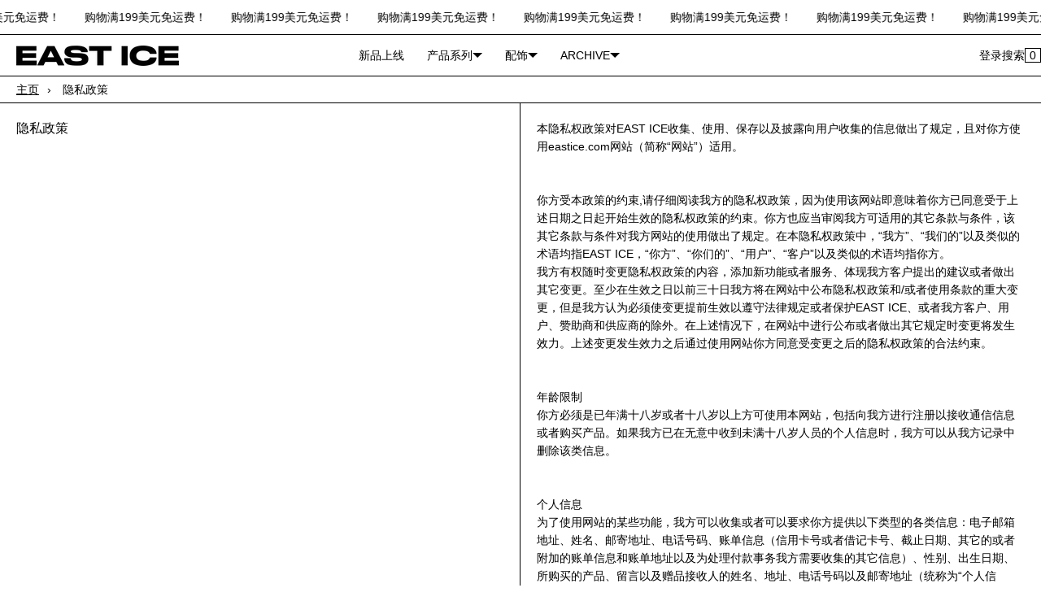

--- FILE ---
content_type: text/html; charset=utf-8
request_url: https://www.eastice.com/zh/pages/privacy-policy
body_size: 46908
content:
<!doctype html>
<html lang="zh-CN" class="no-js">
<head>
    <meta charset="utf-8">
    <meta name="viewport" content="width=device-width, initial-scale=1, viewport-fit=cover">

    <meta name="theme-color" content="#FFFFFF">

    <meta name="Skelet." property="Sēlekkt. Studio" content="https://selekkt.dk/skelet/v3/">
    <meta name="Bullet" property="OpenThinking" content="https://openthinking.net/">

    <link rel="preconnect dns-prefetch" href="https://fonts.shopifycdn.com/" crossorigin>
    <link rel="preconnect dns-prefetch" href="https://cdn.shopify.com/" crossorigin>
    <link rel="preconnect dns-prefetch" href="https://v.shopify.com/" crossorigin>
    <link rel="preconnect dns-prefetch" href="https://cdn.shopifycloud.com/" crossorigin>

    <link rel="preload" as="style" href="//www.eastice.com/cdn/shop/t/13/assets/skelet.css?v=121741033767915028191652079149">

    <!-- OpenThinking SEO Engine -->	
<title>隐私政策 - EASTICE</title>
<link rel="canonical" href="https://www.eastice.com/zh/pages/privacy-policy">
<meta name="description" content="本隐私权政策对EAST ICE收集、使用、保存以及披露向用户收集的信息做出了规定，且对你方使用eastice.com网站（简称“网站”）适用。  你方受本政策的约束,请仔细阅读我方的隐私权政策，因为使用该网站即意味着你方已同意受于上述日期之日起开始生效的隐私权政策的约束。你方也应当审阅我方可适用的其它条款与条件，...">
<meta name="robots" content="index, follow, max-snippet:-1, max-image-preview:large, max-video-preview:-1">
<meta property="og:site_name" content="EASTICE">
<meta property="og:url" content="https://www.eastice.com/zh/pages/privacy-policy">
<meta property="og:title" content="隐私政策">
<meta property="og:type" content="page">
<meta property="og:description" content="本隐私权政策对EAST ICE收集、使用、保存以及披露向用户收集的信息做出了规定，且对你方使用eastice.com网站（简称“网站”）适用。  你方受本政策的约束,请仔细阅读我方的隐私权政策，因为使用该网站即意味着你方已同意受于上述日期之日起开始生效的隐私权政策的约束。你方也应当审阅我方可适用的其它条款与条件，...">



<meta name="twitter:card" content="summary_large_image">
<meta name="twitter:title" content="隐私政策">
<meta name="twitter:description" content="本隐私权政策对EAST ICE收集、使用、保存以及披露向用户收集的信息做出了规定，且对你方使用eastice.com网站（简称“网站”）适用。  你方受本政策的约束,请仔细阅读我方的隐私权政策，因为使用该网站即意味着你方已同意受于上述日期之日起开始生效的隐私权政策的约束。你方也应当审阅我方可适用的其它条款与条件，...">
<script type="application/ld+json" class="openthinking-schema-graph">
{
   "@context":"https://schema.org",
   "@graph":[
      {
         "@type":"Organization",
         "@id":"https://www.eastice.com/#organization",
         "name":"EASTICE",
         "url":"https://www.eastice.com",
         "sameAs":["https://www.eastice.com"],
         "logo":{
            "@type":"ImageObject",
            "@id":"https://www.eastice.com/#logo",
            "inLanguage":"zh-CN",
            "url":"Liquid error (snippets/global-json line 41): invalid url input",
            "caption":"EASTICE"
         },
         "image":{
            "@id":"https://www.eastice.com/#logo"
         }
      },
      {
         "@type":"WebSite",
         "@id":"https://www.eastice.com/#website",
         "url":"https://www.eastice.com",
         "name":"EASTICE",
         "description":"",
         "publisher":{
            "@id":"https://www.eastice.com/#organization"
         },
         "potentialAction":[
            {
               "@type":"SearchAction",
               "target":"/zh/search?q={query}",
               "query-input":"required name=query"
            }
         ],
         "inLanguage":"zh-CN"
      }
   ]
}
</script>
<!-- / OpenThinking SEO Engine -->
<script>document.documentElement.className = 'js';</script>

    <script>window.performance && window.performance.mark && window.performance.mark('shopify.content_for_header.start');</script><meta id="shopify-digital-wallet" name="shopify-digital-wallet" content="/51174441116/digital_wallets/dialog">
<meta name="shopify-checkout-api-token" content="28941c91f4300a24f8ed428f2b7f10ff">
<meta id="in-context-paypal-metadata" data-shop-id="51174441116" data-venmo-supported="false" data-environment="production" data-locale="zh_CN" data-paypal-v4="true" data-currency="USD">
<link rel="alternate" hreflang="x-default" href="https://www.eastice.com/pages/privacy-policy">
<link rel="alternate" hreflang="en" href="https://www.eastice.com/pages/privacy-policy">
<link rel="alternate" hreflang="zh-Hans" href="https://www.eastice.com/zh/pages/privacy-policy">
<link rel="alternate" hreflang="ko" href="https://www.eastice.com/ko/pages/privacy-policy">
<link rel="alternate" hreflang="zh-Hans-AC" href="https://www.eastice.com/zh/pages/privacy-policy">
<link rel="alternate" hreflang="zh-Hans-AD" href="https://www.eastice.com/zh/pages/privacy-policy">
<link rel="alternate" hreflang="zh-Hans-AE" href="https://www.eastice.com/zh/pages/privacy-policy">
<link rel="alternate" hreflang="zh-Hans-AF" href="https://www.eastice.com/zh/pages/privacy-policy">
<link rel="alternate" hreflang="zh-Hans-AG" href="https://www.eastice.com/zh/pages/privacy-policy">
<link rel="alternate" hreflang="zh-Hans-AI" href="https://www.eastice.com/zh/pages/privacy-policy">
<link rel="alternate" hreflang="zh-Hans-AL" href="https://www.eastice.com/zh/pages/privacy-policy">
<link rel="alternate" hreflang="zh-Hans-AM" href="https://www.eastice.com/zh/pages/privacy-policy">
<link rel="alternate" hreflang="zh-Hans-AO" href="https://www.eastice.com/zh/pages/privacy-policy">
<link rel="alternate" hreflang="zh-Hans-AR" href="https://www.eastice.com/zh/pages/privacy-policy">
<link rel="alternate" hreflang="zh-Hans-AT" href="https://www.eastice.com/zh/pages/privacy-policy">
<link rel="alternate" hreflang="zh-Hans-AU" href="https://www.eastice.com/zh/pages/privacy-policy">
<link rel="alternate" hreflang="zh-Hans-AW" href="https://www.eastice.com/zh/pages/privacy-policy">
<link rel="alternate" hreflang="zh-Hans-AX" href="https://www.eastice.com/zh/pages/privacy-policy">
<link rel="alternate" hreflang="zh-Hans-AZ" href="https://www.eastice.com/zh/pages/privacy-policy">
<link rel="alternate" hreflang="zh-Hans-BA" href="https://www.eastice.com/zh/pages/privacy-policy">
<link rel="alternate" hreflang="zh-Hans-BB" href="https://www.eastice.com/zh/pages/privacy-policy">
<link rel="alternate" hreflang="zh-Hans-BD" href="https://www.eastice.com/zh/pages/privacy-policy">
<link rel="alternate" hreflang="zh-Hans-BE" href="https://www.eastice.com/zh/pages/privacy-policy">
<link rel="alternate" hreflang="zh-Hans-BF" href="https://www.eastice.com/zh/pages/privacy-policy">
<link rel="alternate" hreflang="zh-Hans-BG" href="https://www.eastice.com/zh/pages/privacy-policy">
<link rel="alternate" hreflang="zh-Hans-BH" href="https://www.eastice.com/zh/pages/privacy-policy">
<link rel="alternate" hreflang="zh-Hans-BI" href="https://www.eastice.com/zh/pages/privacy-policy">
<link rel="alternate" hreflang="zh-Hans-BJ" href="https://www.eastice.com/zh/pages/privacy-policy">
<link rel="alternate" hreflang="zh-Hans-BL" href="https://www.eastice.com/zh/pages/privacy-policy">
<link rel="alternate" hreflang="zh-Hans-BM" href="https://www.eastice.com/zh/pages/privacy-policy">
<link rel="alternate" hreflang="zh-Hans-BN" href="https://www.eastice.com/zh/pages/privacy-policy">
<link rel="alternate" hreflang="zh-Hans-BO" href="https://www.eastice.com/zh/pages/privacy-policy">
<link rel="alternate" hreflang="zh-Hans-BQ" href="https://www.eastice.com/zh/pages/privacy-policy">
<link rel="alternate" hreflang="zh-Hans-BR" href="https://www.eastice.com/zh/pages/privacy-policy">
<link rel="alternate" hreflang="zh-Hans-BS" href="https://www.eastice.com/zh/pages/privacy-policy">
<link rel="alternate" hreflang="zh-Hans-BT" href="https://www.eastice.com/zh/pages/privacy-policy">
<link rel="alternate" hreflang="zh-Hans-BW" href="https://www.eastice.com/zh/pages/privacy-policy">
<link rel="alternate" hreflang="zh-Hans-BY" href="https://www.eastice.com/zh/pages/privacy-policy">
<link rel="alternate" hreflang="zh-Hans-BZ" href="https://www.eastice.com/zh/pages/privacy-policy">
<link rel="alternate" hreflang="zh-Hans-CA" href="https://www.eastice.com/zh/pages/privacy-policy">
<link rel="alternate" hreflang="zh-Hans-CC" href="https://www.eastice.com/zh/pages/privacy-policy">
<link rel="alternate" hreflang="zh-Hans-CD" href="https://www.eastice.com/zh/pages/privacy-policy">
<link rel="alternate" hreflang="zh-Hans-CF" href="https://www.eastice.com/zh/pages/privacy-policy">
<link rel="alternate" hreflang="zh-Hans-CG" href="https://www.eastice.com/zh/pages/privacy-policy">
<link rel="alternate" hreflang="zh-Hans-CH" href="https://www.eastice.com/zh/pages/privacy-policy">
<link rel="alternate" hreflang="zh-Hans-CI" href="https://www.eastice.com/zh/pages/privacy-policy">
<link rel="alternate" hreflang="zh-Hans-CK" href="https://www.eastice.com/zh/pages/privacy-policy">
<link rel="alternate" hreflang="zh-Hans-CL" href="https://www.eastice.com/zh/pages/privacy-policy">
<link rel="alternate" hreflang="zh-Hans-CM" href="https://www.eastice.com/zh/pages/privacy-policy">
<link rel="alternate" hreflang="zh-Hans-CN" href="https://www.eastice.com/zh/pages/privacy-policy">
<link rel="alternate" hreflang="zh-Hans-CO" href="https://www.eastice.com/zh/pages/privacy-policy">
<link rel="alternate" hreflang="zh-Hans-CR" href="https://www.eastice.com/zh/pages/privacy-policy">
<link rel="alternate" hreflang="zh-Hans-CV" href="https://www.eastice.com/zh/pages/privacy-policy">
<link rel="alternate" hreflang="zh-Hans-CW" href="https://www.eastice.com/zh/pages/privacy-policy">
<link rel="alternate" hreflang="zh-Hans-CX" href="https://www.eastice.com/zh/pages/privacy-policy">
<link rel="alternate" hreflang="zh-Hans-CY" href="https://www.eastice.com/zh/pages/privacy-policy">
<link rel="alternate" hreflang="zh-Hans-CZ" href="https://www.eastice.com/zh/pages/privacy-policy">
<link rel="alternate" hreflang="zh-Hans-DE" href="https://www.eastice.com/zh/pages/privacy-policy">
<link rel="alternate" hreflang="zh-Hans-DJ" href="https://www.eastice.com/zh/pages/privacy-policy">
<link rel="alternate" hreflang="zh-Hans-DK" href="https://www.eastice.com/zh/pages/privacy-policy">
<link rel="alternate" hreflang="zh-Hans-DM" href="https://www.eastice.com/zh/pages/privacy-policy">
<link rel="alternate" hreflang="zh-Hans-DO" href="https://www.eastice.com/zh/pages/privacy-policy">
<link rel="alternate" hreflang="zh-Hans-DZ" href="https://www.eastice.com/zh/pages/privacy-policy">
<link rel="alternate" hreflang="zh-Hans-EC" href="https://www.eastice.com/zh/pages/privacy-policy">
<link rel="alternate" hreflang="zh-Hans-EE" href="https://www.eastice.com/zh/pages/privacy-policy">
<link rel="alternate" hreflang="zh-Hans-EG" href="https://www.eastice.com/zh/pages/privacy-policy">
<link rel="alternate" hreflang="zh-Hans-EH" href="https://www.eastice.com/zh/pages/privacy-policy">
<link rel="alternate" hreflang="zh-Hans-ER" href="https://www.eastice.com/zh/pages/privacy-policy">
<link rel="alternate" hreflang="zh-Hans-ES" href="https://www.eastice.com/zh/pages/privacy-policy">
<link rel="alternate" hreflang="zh-Hans-ET" href="https://www.eastice.com/zh/pages/privacy-policy">
<link rel="alternate" hreflang="zh-Hans-FI" href="https://www.eastice.com/zh/pages/privacy-policy">
<link rel="alternate" hreflang="zh-Hans-FJ" href="https://www.eastice.com/zh/pages/privacy-policy">
<link rel="alternate" hreflang="zh-Hans-FK" href="https://www.eastice.com/zh/pages/privacy-policy">
<link rel="alternate" hreflang="zh-Hans-FO" href="https://www.eastice.com/zh/pages/privacy-policy">
<link rel="alternate" hreflang="zh-Hans-FR" href="https://www.eastice.com/zh/pages/privacy-policy">
<link rel="alternate" hreflang="zh-Hans-GA" href="https://www.eastice.com/zh/pages/privacy-policy">
<link rel="alternate" hreflang="zh-Hans-GB" href="https://www.eastice.com/zh/pages/privacy-policy">
<link rel="alternate" hreflang="zh-Hans-GD" href="https://www.eastice.com/zh/pages/privacy-policy">
<link rel="alternate" hreflang="zh-Hans-GE" href="https://www.eastice.com/zh/pages/privacy-policy">
<link rel="alternate" hreflang="zh-Hans-GF" href="https://www.eastice.com/zh/pages/privacy-policy">
<link rel="alternate" hreflang="zh-Hans-GG" href="https://www.eastice.com/zh/pages/privacy-policy">
<link rel="alternate" hreflang="zh-Hans-GH" href="https://www.eastice.com/zh/pages/privacy-policy">
<link rel="alternate" hreflang="zh-Hans-GI" href="https://www.eastice.com/zh/pages/privacy-policy">
<link rel="alternate" hreflang="zh-Hans-GL" href="https://www.eastice.com/zh/pages/privacy-policy">
<link rel="alternate" hreflang="zh-Hans-GM" href="https://www.eastice.com/zh/pages/privacy-policy">
<link rel="alternate" hreflang="zh-Hans-GN" href="https://www.eastice.com/zh/pages/privacy-policy">
<link rel="alternate" hreflang="zh-Hans-GP" href="https://www.eastice.com/zh/pages/privacy-policy">
<link rel="alternate" hreflang="zh-Hans-GQ" href="https://www.eastice.com/zh/pages/privacy-policy">
<link rel="alternate" hreflang="zh-Hans-GR" href="https://www.eastice.com/zh/pages/privacy-policy">
<link rel="alternate" hreflang="zh-Hans-GS" href="https://www.eastice.com/zh/pages/privacy-policy">
<link rel="alternate" hreflang="zh-Hans-GT" href="https://www.eastice.com/zh/pages/privacy-policy">
<link rel="alternate" hreflang="zh-Hans-GW" href="https://www.eastice.com/zh/pages/privacy-policy">
<link rel="alternate" hreflang="zh-Hans-GY" href="https://www.eastice.com/zh/pages/privacy-policy">
<link rel="alternate" hreflang="zh-Hans-HK" href="https://www.eastice.com/zh/pages/privacy-policy">
<link rel="alternate" hreflang="zh-Hans-HN" href="https://www.eastice.com/zh/pages/privacy-policy">
<link rel="alternate" hreflang="zh-Hans-HR" href="https://www.eastice.com/zh/pages/privacy-policy">
<link rel="alternate" hreflang="zh-Hans-HT" href="https://www.eastice.com/zh/pages/privacy-policy">
<link rel="alternate" hreflang="zh-Hans-HU" href="https://www.eastice.com/zh/pages/privacy-policy">
<link rel="alternate" hreflang="zh-Hans-ID" href="https://www.eastice.com/zh/pages/privacy-policy">
<link rel="alternate" hreflang="zh-Hans-IE" href="https://www.eastice.com/zh/pages/privacy-policy">
<link rel="alternate" hreflang="zh-Hans-IL" href="https://www.eastice.com/zh/pages/privacy-policy">
<link rel="alternate" hreflang="zh-Hans-IM" href="https://www.eastice.com/zh/pages/privacy-policy">
<link rel="alternate" hreflang="zh-Hans-IN" href="https://www.eastice.com/zh/pages/privacy-policy">
<link rel="alternate" hreflang="zh-Hans-IO" href="https://www.eastice.com/zh/pages/privacy-policy">
<link rel="alternate" hreflang="zh-Hans-IQ" href="https://www.eastice.com/zh/pages/privacy-policy">
<link rel="alternate" hreflang="zh-Hans-IS" href="https://www.eastice.com/zh/pages/privacy-policy">
<link rel="alternate" hreflang="zh-Hans-IT" href="https://www.eastice.com/zh/pages/privacy-policy">
<link rel="alternate" hreflang="zh-Hans-JE" href="https://www.eastice.com/zh/pages/privacy-policy">
<link rel="alternate" hreflang="zh-Hans-JM" href="https://www.eastice.com/zh/pages/privacy-policy">
<link rel="alternate" hreflang="zh-Hans-JO" href="https://www.eastice.com/zh/pages/privacy-policy">
<link rel="alternate" hreflang="zh-Hans-JP" href="https://www.eastice.com/zh/pages/privacy-policy">
<link rel="alternate" hreflang="zh-Hans-KE" href="https://www.eastice.com/zh/pages/privacy-policy">
<link rel="alternate" hreflang="zh-Hans-KG" href="https://www.eastice.com/zh/pages/privacy-policy">
<link rel="alternate" hreflang="zh-Hans-KH" href="https://www.eastice.com/zh/pages/privacy-policy">
<link rel="alternate" hreflang="zh-Hans-KI" href="https://www.eastice.com/zh/pages/privacy-policy">
<link rel="alternate" hreflang="zh-Hans-KM" href="https://www.eastice.com/zh/pages/privacy-policy">
<link rel="alternate" hreflang="zh-Hans-KN" href="https://www.eastice.com/zh/pages/privacy-policy">
<link rel="alternate" hreflang="zh-Hans-KR" href="https://www.eastice.com/zh/pages/privacy-policy">
<link rel="alternate" hreflang="zh-Hans-KW" href="https://www.eastice.com/zh/pages/privacy-policy">
<link rel="alternate" hreflang="zh-Hans-KY" href="https://www.eastice.com/zh/pages/privacy-policy">
<link rel="alternate" hreflang="zh-Hans-KZ" href="https://www.eastice.com/zh/pages/privacy-policy">
<link rel="alternate" hreflang="zh-Hans-LA" href="https://www.eastice.com/zh/pages/privacy-policy">
<link rel="alternate" hreflang="zh-Hans-LB" href="https://www.eastice.com/zh/pages/privacy-policy">
<link rel="alternate" hreflang="zh-Hans-LC" href="https://www.eastice.com/zh/pages/privacy-policy">
<link rel="alternate" hreflang="zh-Hans-LI" href="https://www.eastice.com/zh/pages/privacy-policy">
<link rel="alternate" hreflang="zh-Hans-LK" href="https://www.eastice.com/zh/pages/privacy-policy">
<link rel="alternate" hreflang="zh-Hans-LR" href="https://www.eastice.com/zh/pages/privacy-policy">
<link rel="alternate" hreflang="zh-Hans-LS" href="https://www.eastice.com/zh/pages/privacy-policy">
<link rel="alternate" hreflang="zh-Hans-LT" href="https://www.eastice.com/zh/pages/privacy-policy">
<link rel="alternate" hreflang="zh-Hans-LU" href="https://www.eastice.com/zh/pages/privacy-policy">
<link rel="alternate" hreflang="zh-Hans-LV" href="https://www.eastice.com/zh/pages/privacy-policy">
<link rel="alternate" hreflang="zh-Hans-LY" href="https://www.eastice.com/zh/pages/privacy-policy">
<link rel="alternate" hreflang="zh-Hans-MA" href="https://www.eastice.com/zh/pages/privacy-policy">
<link rel="alternate" hreflang="zh-Hans-MC" href="https://www.eastice.com/zh/pages/privacy-policy">
<link rel="alternate" hreflang="zh-Hans-MD" href="https://www.eastice.com/zh/pages/privacy-policy">
<link rel="alternate" hreflang="zh-Hans-ME" href="https://www.eastice.com/zh/pages/privacy-policy">
<link rel="alternate" hreflang="zh-Hans-MF" href="https://www.eastice.com/zh/pages/privacy-policy">
<link rel="alternate" hreflang="zh-Hans-MG" href="https://www.eastice.com/zh/pages/privacy-policy">
<link rel="alternate" hreflang="zh-Hans-MK" href="https://www.eastice.com/zh/pages/privacy-policy">
<link rel="alternate" hreflang="zh-Hans-ML" href="https://www.eastice.com/zh/pages/privacy-policy">
<link rel="alternate" hreflang="zh-Hans-MM" href="https://www.eastice.com/zh/pages/privacy-policy">
<link rel="alternate" hreflang="zh-Hans-MN" href="https://www.eastice.com/zh/pages/privacy-policy">
<link rel="alternate" hreflang="zh-Hans-MO" href="https://www.eastice.com/zh/pages/privacy-policy">
<link rel="alternate" hreflang="zh-Hans-MQ" href="https://www.eastice.com/zh/pages/privacy-policy">
<link rel="alternate" hreflang="zh-Hans-MR" href="https://www.eastice.com/zh/pages/privacy-policy">
<link rel="alternate" hreflang="zh-Hans-MS" href="https://www.eastice.com/zh/pages/privacy-policy">
<link rel="alternate" hreflang="zh-Hans-MT" href="https://www.eastice.com/zh/pages/privacy-policy">
<link rel="alternate" hreflang="zh-Hans-MU" href="https://www.eastice.com/zh/pages/privacy-policy">
<link rel="alternate" hreflang="zh-Hans-MV" href="https://www.eastice.com/zh/pages/privacy-policy">
<link rel="alternate" hreflang="zh-Hans-MW" href="https://www.eastice.com/zh/pages/privacy-policy">
<link rel="alternate" hreflang="zh-Hans-MX" href="https://www.eastice.com/zh/pages/privacy-policy">
<link rel="alternate" hreflang="zh-Hans-MY" href="https://www.eastice.com/zh/pages/privacy-policy">
<link rel="alternate" hreflang="zh-Hans-MZ" href="https://www.eastice.com/zh/pages/privacy-policy">
<link rel="alternate" hreflang="zh-Hans-NA" href="https://www.eastice.com/zh/pages/privacy-policy">
<link rel="alternate" hreflang="zh-Hans-NC" href="https://www.eastice.com/zh/pages/privacy-policy">
<link rel="alternate" hreflang="zh-Hans-NE" href="https://www.eastice.com/zh/pages/privacy-policy">
<link rel="alternate" hreflang="zh-Hans-NF" href="https://www.eastice.com/zh/pages/privacy-policy">
<link rel="alternate" hreflang="zh-Hans-NG" href="https://www.eastice.com/zh/pages/privacy-policy">
<link rel="alternate" hreflang="zh-Hans-NI" href="https://www.eastice.com/zh/pages/privacy-policy">
<link rel="alternate" hreflang="zh-Hans-NL" href="https://www.eastice.com/zh/pages/privacy-policy">
<link rel="alternate" hreflang="zh-Hans-NO" href="https://www.eastice.com/zh/pages/privacy-policy">
<link rel="alternate" hreflang="zh-Hans-NP" href="https://www.eastice.com/zh/pages/privacy-policy">
<link rel="alternate" hreflang="zh-Hans-NR" href="https://www.eastice.com/zh/pages/privacy-policy">
<link rel="alternate" hreflang="zh-Hans-NU" href="https://www.eastice.com/zh/pages/privacy-policy">
<link rel="alternate" hreflang="zh-Hans-NZ" href="https://www.eastice.com/zh/pages/privacy-policy">
<link rel="alternate" hreflang="zh-Hans-OM" href="https://www.eastice.com/zh/pages/privacy-policy">
<link rel="alternate" hreflang="zh-Hans-PA" href="https://www.eastice.com/zh/pages/privacy-policy">
<link rel="alternate" hreflang="zh-Hans-PE" href="https://www.eastice.com/zh/pages/privacy-policy">
<link rel="alternate" hreflang="zh-Hans-PF" href="https://www.eastice.com/zh/pages/privacy-policy">
<link rel="alternate" hreflang="zh-Hans-PG" href="https://www.eastice.com/zh/pages/privacy-policy">
<link rel="alternate" hreflang="zh-Hans-PH" href="https://www.eastice.com/zh/pages/privacy-policy">
<link rel="alternate" hreflang="zh-Hans-PK" href="https://www.eastice.com/zh/pages/privacy-policy">
<link rel="alternate" hreflang="zh-Hans-PL" href="https://www.eastice.com/zh/pages/privacy-policy">
<link rel="alternate" hreflang="zh-Hans-PM" href="https://www.eastice.com/zh/pages/privacy-policy">
<link rel="alternate" hreflang="zh-Hans-PN" href="https://www.eastice.com/zh/pages/privacy-policy">
<link rel="alternate" hreflang="zh-Hans-PS" href="https://www.eastice.com/zh/pages/privacy-policy">
<link rel="alternate" hreflang="zh-Hans-PT" href="https://www.eastice.com/zh/pages/privacy-policy">
<link rel="alternate" hreflang="zh-Hans-PY" href="https://www.eastice.com/zh/pages/privacy-policy">
<link rel="alternate" hreflang="zh-Hans-QA" href="https://www.eastice.com/zh/pages/privacy-policy">
<link rel="alternate" hreflang="zh-Hans-RE" href="https://www.eastice.com/zh/pages/privacy-policy">
<link rel="alternate" hreflang="zh-Hans-RO" href="https://www.eastice.com/zh/pages/privacy-policy">
<link rel="alternate" hreflang="zh-Hans-RS" href="https://www.eastice.com/zh/pages/privacy-policy">
<link rel="alternate" hreflang="zh-Hans-RU" href="https://www.eastice.com/zh/pages/privacy-policy">
<link rel="alternate" hreflang="zh-Hans-RW" href="https://www.eastice.com/zh/pages/privacy-policy">
<link rel="alternate" hreflang="zh-Hans-SA" href="https://www.eastice.com/zh/pages/privacy-policy">
<link rel="alternate" hreflang="zh-Hans-SB" href="https://www.eastice.com/zh/pages/privacy-policy">
<link rel="alternate" hreflang="zh-Hans-SC" href="https://www.eastice.com/zh/pages/privacy-policy">
<link rel="alternate" hreflang="zh-Hans-SD" href="https://www.eastice.com/zh/pages/privacy-policy">
<link rel="alternate" hreflang="zh-Hans-SE" href="https://www.eastice.com/zh/pages/privacy-policy">
<link rel="alternate" hreflang="zh-Hans-SG" href="https://www.eastice.com/zh/pages/privacy-policy">
<link rel="alternate" hreflang="zh-Hans-SH" href="https://www.eastice.com/zh/pages/privacy-policy">
<link rel="alternate" hreflang="zh-Hans-SI" href="https://www.eastice.com/zh/pages/privacy-policy">
<link rel="alternate" hreflang="zh-Hans-SJ" href="https://www.eastice.com/zh/pages/privacy-policy">
<link rel="alternate" hreflang="zh-Hans-SK" href="https://www.eastice.com/zh/pages/privacy-policy">
<link rel="alternate" hreflang="zh-Hans-SL" href="https://www.eastice.com/zh/pages/privacy-policy">
<link rel="alternate" hreflang="zh-Hans-SM" href="https://www.eastice.com/zh/pages/privacy-policy">
<link rel="alternate" hreflang="zh-Hans-SN" href="https://www.eastice.com/zh/pages/privacy-policy">
<link rel="alternate" hreflang="zh-Hans-SO" href="https://www.eastice.com/zh/pages/privacy-policy">
<link rel="alternate" hreflang="zh-Hans-SR" href="https://www.eastice.com/zh/pages/privacy-policy">
<link rel="alternate" hreflang="zh-Hans-SS" href="https://www.eastice.com/zh/pages/privacy-policy">
<link rel="alternate" hreflang="zh-Hans-ST" href="https://www.eastice.com/zh/pages/privacy-policy">
<link rel="alternate" hreflang="zh-Hans-SV" href="https://www.eastice.com/zh/pages/privacy-policy">
<link rel="alternate" hreflang="zh-Hans-SX" href="https://www.eastice.com/zh/pages/privacy-policy">
<link rel="alternate" hreflang="zh-Hans-SZ" href="https://www.eastice.com/zh/pages/privacy-policy">
<link rel="alternate" hreflang="zh-Hans-TA" href="https://www.eastice.com/zh/pages/privacy-policy">
<link rel="alternate" hreflang="zh-Hans-TC" href="https://www.eastice.com/zh/pages/privacy-policy">
<link rel="alternate" hreflang="zh-Hans-TD" href="https://www.eastice.com/zh/pages/privacy-policy">
<link rel="alternate" hreflang="zh-Hans-TF" href="https://www.eastice.com/zh/pages/privacy-policy">
<link rel="alternate" hreflang="zh-Hans-TG" href="https://www.eastice.com/zh/pages/privacy-policy">
<link rel="alternate" hreflang="zh-Hans-TH" href="https://www.eastice.com/zh/pages/privacy-policy">
<link rel="alternate" hreflang="zh-Hans-TJ" href="https://www.eastice.com/zh/pages/privacy-policy">
<link rel="alternate" hreflang="zh-Hans-TK" href="https://www.eastice.com/zh/pages/privacy-policy">
<link rel="alternate" hreflang="zh-Hans-TL" href="https://www.eastice.com/zh/pages/privacy-policy">
<link rel="alternate" hreflang="zh-Hans-TM" href="https://www.eastice.com/zh/pages/privacy-policy">
<link rel="alternate" hreflang="zh-Hans-TN" href="https://www.eastice.com/zh/pages/privacy-policy">
<link rel="alternate" hreflang="zh-Hans-TO" href="https://www.eastice.com/zh/pages/privacy-policy">
<link rel="alternate" hreflang="zh-Hans-TR" href="https://www.eastice.com/zh/pages/privacy-policy">
<link rel="alternate" hreflang="zh-Hans-TT" href="https://www.eastice.com/zh/pages/privacy-policy">
<link rel="alternate" hreflang="zh-Hans-TV" href="https://www.eastice.com/zh/pages/privacy-policy">
<link rel="alternate" hreflang="zh-Hans-TW" href="https://www.eastice.com/zh/pages/privacy-policy">
<link rel="alternate" hreflang="zh-Hans-TZ" href="https://www.eastice.com/zh/pages/privacy-policy">
<link rel="alternate" hreflang="zh-Hans-UA" href="https://www.eastice.com/zh/pages/privacy-policy">
<link rel="alternate" hreflang="zh-Hans-UG" href="https://www.eastice.com/zh/pages/privacy-policy">
<link rel="alternate" hreflang="zh-Hans-UM" href="https://www.eastice.com/zh/pages/privacy-policy">
<link rel="alternate" hreflang="zh-Hans-US" href="https://www.eastice.com/zh/pages/privacy-policy">
<link rel="alternate" hreflang="zh-Hans-UY" href="https://www.eastice.com/zh/pages/privacy-policy">
<link rel="alternate" hreflang="zh-Hans-UZ" href="https://www.eastice.com/zh/pages/privacy-policy">
<link rel="alternate" hreflang="zh-Hans-VA" href="https://www.eastice.com/zh/pages/privacy-policy">
<link rel="alternate" hreflang="zh-Hans-VC" href="https://www.eastice.com/zh/pages/privacy-policy">
<link rel="alternate" hreflang="zh-Hans-VE" href="https://www.eastice.com/zh/pages/privacy-policy">
<link rel="alternate" hreflang="zh-Hans-VG" href="https://www.eastice.com/zh/pages/privacy-policy">
<link rel="alternate" hreflang="zh-Hans-VN" href="https://www.eastice.com/zh/pages/privacy-policy">
<link rel="alternate" hreflang="zh-Hans-VU" href="https://www.eastice.com/zh/pages/privacy-policy">
<link rel="alternate" hreflang="zh-Hans-WF" href="https://www.eastice.com/zh/pages/privacy-policy">
<link rel="alternate" hreflang="zh-Hans-WS" href="https://www.eastice.com/zh/pages/privacy-policy">
<link rel="alternate" hreflang="zh-Hans-XK" href="https://www.eastice.com/zh/pages/privacy-policy">
<link rel="alternate" hreflang="zh-Hans-YE" href="https://www.eastice.com/zh/pages/privacy-policy">
<link rel="alternate" hreflang="zh-Hans-YT" href="https://www.eastice.com/zh/pages/privacy-policy">
<link rel="alternate" hreflang="zh-Hans-ZA" href="https://www.eastice.com/zh/pages/privacy-policy">
<link rel="alternate" hreflang="zh-Hans-ZM" href="https://www.eastice.com/zh/pages/privacy-policy">
<link rel="alternate" hreflang="zh-Hans-ZW" href="https://www.eastice.com/zh/pages/privacy-policy">
<script async="async" src="/checkouts/internal/preloads.js?locale=zh-US"></script>
<script id="shopify-features" type="application/json">{"accessToken":"28941c91f4300a24f8ed428f2b7f10ff","betas":["rich-media-storefront-analytics"],"domain":"www.eastice.com","predictiveSearch":true,"shopId":51174441116,"locale":"zh-cn"}</script>
<script>var Shopify = Shopify || {};
Shopify.shop = "eastice.myshopify.com";
Shopify.locale = "zh-CN";
Shopify.currency = {"active":"USD","rate":"1.0"};
Shopify.country = "US";
Shopify.theme = {"name":"Bullet","id":127836848284,"schema_name":"Bullet","schema_version":"2.2.5","theme_store_id":1114,"role":"main"};
Shopify.theme.handle = "null";
Shopify.theme.style = {"id":null,"handle":null};
Shopify.cdnHost = "www.eastice.com/cdn";
Shopify.routes = Shopify.routes || {};
Shopify.routes.root = "/zh/";</script>
<script type="module">!function(o){(o.Shopify=o.Shopify||{}).modules=!0}(window);</script>
<script>!function(o){function n(){var o=[];function n(){o.push(Array.prototype.slice.apply(arguments))}return n.q=o,n}var t=o.Shopify=o.Shopify||{};t.loadFeatures=n(),t.autoloadFeatures=n()}(window);</script>
<script id="shop-js-analytics" type="application/json">{"pageType":"page"}</script>
<script defer="defer" async type="module" src="//www.eastice.com/cdn/shopifycloud/shop-js/modules/v2/client.init-shop-cart-sync_DF731VOk.zh-CN.esm.js"></script>
<script defer="defer" async type="module" src="//www.eastice.com/cdn/shopifycloud/shop-js/modules/v2/chunk.common_BjuTtzQd.esm.js"></script>
<script type="module">
  await import("//www.eastice.com/cdn/shopifycloud/shop-js/modules/v2/client.init-shop-cart-sync_DF731VOk.zh-CN.esm.js");
await import("//www.eastice.com/cdn/shopifycloud/shop-js/modules/v2/chunk.common_BjuTtzQd.esm.js");

  window.Shopify.SignInWithShop?.initShopCartSync?.({"fedCMEnabled":true,"windoidEnabled":true});

</script>
<script>(function() {
  var isLoaded = false;
  function asyncLoad() {
    if (isLoaded) return;
    isLoaded = true;
    var urls = ["https:\/\/pcc.cldmapps.com\/app-contents\/js\/main.js?shop=eastice.myshopify.com","https:\/\/advanced-payment-icons.kalis.no\/shop\/eastice.myshopify.com\/script\/eastice.myshopify.com.js?ver=20220629130055_650341\u0026shop=eastice.myshopify.com"];
    for (var i = 0; i < urls.length; i++) {
      var s = document.createElement('script');
      s.type = 'text/javascript';
      s.async = true;
      s.src = urls[i];
      var x = document.getElementsByTagName('script')[0];
      x.parentNode.insertBefore(s, x);
    }
  };
  if(window.attachEvent) {
    window.attachEvent('onload', asyncLoad);
  } else {
    window.addEventListener('load', asyncLoad, false);
  }
})();</script>
<script id="__st">var __st={"a":51174441116,"offset":28800,"reqid":"cf4c2b4d-47f0-49fb-86f1-b3f14b830b54-1768732200","pageurl":"www.eastice.com\/zh\/pages\/privacy-policy","s":"pages-88185634972","u":"6afb4ec5b059","p":"page","rtyp":"page","rid":88185634972};</script>
<script>window.ShopifyPaypalV4VisibilityTracking = true;</script>
<script id="captcha-bootstrap">!function(){'use strict';const t='contact',e='account',n='new_comment',o=[[t,t],['blogs',n],['comments',n],[t,'customer']],c=[[e,'customer_login'],[e,'guest_login'],[e,'recover_customer_password'],[e,'create_customer']],r=t=>t.map((([t,e])=>`form[action*='/${t}']:not([data-nocaptcha='true']) input[name='form_type'][value='${e}']`)).join(','),a=t=>()=>t?[...document.querySelectorAll(t)].map((t=>t.form)):[];function s(){const t=[...o],e=r(t);return a(e)}const i='password',u='form_key',d=['recaptcha-v3-token','g-recaptcha-response','h-captcha-response',i],f=()=>{try{return window.sessionStorage}catch{return}},m='__shopify_v',_=t=>t.elements[u];function p(t,e,n=!1){try{const o=window.sessionStorage,c=JSON.parse(o.getItem(e)),{data:r}=function(t){const{data:e,action:n}=t;return t[m]||n?{data:e,action:n}:{data:t,action:n}}(c);for(const[e,n]of Object.entries(r))t.elements[e]&&(t.elements[e].value=n);n&&o.removeItem(e)}catch(o){console.error('form repopulation failed',{error:o})}}const l='form_type',E='cptcha';function T(t){t.dataset[E]=!0}const w=window,h=w.document,L='Shopify',v='ce_forms',y='captcha';let A=!1;((t,e)=>{const n=(g='f06e6c50-85a8-45c8-87d0-21a2b65856fe',I='https://cdn.shopify.com/shopifycloud/storefront-forms-hcaptcha/ce_storefront_forms_captcha_hcaptcha.v1.5.2.iife.js',D={infoText:'受 hCaptcha 保护',privacyText:'隐私',termsText:'条款'},(t,e,n)=>{const o=w[L][v],c=o.bindForm;if(c)return c(t,g,e,D).then(n);var r;o.q.push([[t,g,e,D],n]),r=I,A||(h.body.append(Object.assign(h.createElement('script'),{id:'captcha-provider',async:!0,src:r})),A=!0)});var g,I,D;w[L]=w[L]||{},w[L][v]=w[L][v]||{},w[L][v].q=[],w[L][y]=w[L][y]||{},w[L][y].protect=function(t,e){n(t,void 0,e),T(t)},Object.freeze(w[L][y]),function(t,e,n,w,h,L){const[v,y,A,g]=function(t,e,n){const i=e?o:[],u=t?c:[],d=[...i,...u],f=r(d),m=r(i),_=r(d.filter((([t,e])=>n.includes(e))));return[a(f),a(m),a(_),s()]}(w,h,L),I=t=>{const e=t.target;return e instanceof HTMLFormElement?e:e&&e.form},D=t=>v().includes(t);t.addEventListener('submit',(t=>{const e=I(t);if(!e)return;const n=D(e)&&!e.dataset.hcaptchaBound&&!e.dataset.recaptchaBound,o=_(e),c=g().includes(e)&&(!o||!o.value);(n||c)&&t.preventDefault(),c&&!n&&(function(t){try{if(!f())return;!function(t){const e=f();if(!e)return;const n=_(t);if(!n)return;const o=n.value;o&&e.removeItem(o)}(t);const e=Array.from(Array(32),(()=>Math.random().toString(36)[2])).join('');!function(t,e){_(t)||t.append(Object.assign(document.createElement('input'),{type:'hidden',name:u})),t.elements[u].value=e}(t,e),function(t,e){const n=f();if(!n)return;const o=[...t.querySelectorAll(`input[type='${i}']`)].map((({name:t})=>t)),c=[...d,...o],r={};for(const[a,s]of new FormData(t).entries())c.includes(a)||(r[a]=s);n.setItem(e,JSON.stringify({[m]:1,action:t.action,data:r}))}(t,e)}catch(e){console.error('failed to persist form',e)}}(e),e.submit())}));const S=(t,e)=>{t&&!t.dataset[E]&&(n(t,e.some((e=>e===t))),T(t))};for(const o of['focusin','change'])t.addEventListener(o,(t=>{const e=I(t);D(e)&&S(e,y())}));const B=e.get('form_key'),M=e.get(l),P=B&&M;t.addEventListener('DOMContentLoaded',(()=>{const t=y();if(P)for(const e of t)e.elements[l].value===M&&p(e,B);[...new Set([...A(),...v().filter((t=>'true'===t.dataset.shopifyCaptcha))])].forEach((e=>S(e,t)))}))}(h,new URLSearchParams(w.location.search),n,t,e,['guest_login'])})(!0,!0)}();</script>
<script integrity="sha256-4kQ18oKyAcykRKYeNunJcIwy7WH5gtpwJnB7kiuLZ1E=" data-source-attribution="shopify.loadfeatures" defer="defer" src="//www.eastice.com/cdn/shopifycloud/storefront/assets/storefront/load_feature-a0a9edcb.js" crossorigin="anonymous"></script>
<script data-source-attribution="shopify.dynamic_checkout.dynamic.init">var Shopify=Shopify||{};Shopify.PaymentButton=Shopify.PaymentButton||{isStorefrontPortableWallets:!0,init:function(){window.Shopify.PaymentButton.init=function(){};var t=document.createElement("script");t.src="https://www.eastice.com/cdn/shopifycloud/portable-wallets/latest/portable-wallets.zh-cn.js",t.type="module",document.head.appendChild(t)}};
</script>
<script data-source-attribution="shopify.dynamic_checkout.buyer_consent">
  function portableWalletsHideBuyerConsent(e){var t=document.getElementById("shopify-buyer-consent"),n=document.getElementById("shopify-subscription-policy-button");t&&n&&(t.classList.add("hidden"),t.setAttribute("aria-hidden","true"),n.removeEventListener("click",e))}function portableWalletsShowBuyerConsent(e){var t=document.getElementById("shopify-buyer-consent"),n=document.getElementById("shopify-subscription-policy-button");t&&n&&(t.classList.remove("hidden"),t.removeAttribute("aria-hidden"),n.addEventListener("click",e))}window.Shopify?.PaymentButton&&(window.Shopify.PaymentButton.hideBuyerConsent=portableWalletsHideBuyerConsent,window.Shopify.PaymentButton.showBuyerConsent=portableWalletsShowBuyerConsent);
</script>
<script data-source-attribution="shopify.dynamic_checkout.cart.bootstrap">document.addEventListener("DOMContentLoaded",(function(){function t(){return document.querySelector("shopify-accelerated-checkout-cart, shopify-accelerated-checkout")}if(t())Shopify.PaymentButton.init();else{new MutationObserver((function(e,n){t()&&(Shopify.PaymentButton.init(),n.disconnect())})).observe(document.body,{childList:!0,subtree:!0})}}));
</script>
<link id="shopify-accelerated-checkout-styles" rel="stylesheet" media="screen" href="https://www.eastice.com/cdn/shopifycloud/portable-wallets/latest/accelerated-checkout-backwards-compat.css" crossorigin="anonymous">
<style id="shopify-accelerated-checkout-cart">
        #shopify-buyer-consent {
  margin-top: 1em;
  display: inline-block;
  width: 100%;
}

#shopify-buyer-consent.hidden {
  display: none;
}

#shopify-subscription-policy-button {
  background: none;
  border: none;
  padding: 0;
  text-decoration: underline;
  font-size: inherit;
  cursor: pointer;
}

#shopify-subscription-policy-button::before {
  box-shadow: none;
}

      </style>

<script>window.performance && window.performance.mark && window.performance.mark('shopify.content_for_header.end');</script>
    <link href="//www.eastice.com/cdn/shop/t/13/assets/skelet.css?v=121741033767915028191652079149" rel="stylesheet" type="text/css" media="all" />
<style data-shopify>








:root {
    --hFontFamily: var(--fontFamily);
    --fontWeight: 400;
    --fontStyle: normal;
    --hWeight: 600;
    --hStyle: normal;

    --bgColor: #FFFFFF;
    --primary: #000000;
    --plyr-color-main: var(--primary);

    --color: #000000;
    --linkColor: #000001;
    --linkHover: #000000;

    --buttonBgColor: #000000;
    --buttonBorderColor: #000000;
    --buttonBorderHover: #000000;
    --buttonColor: #FFFFFF;

    --buyButtonBgColor: #000000;
    --buyButtonBorderColor: #000000;
    --buyButtonBorderHover: #000000;
    --buyButtonColor: #FFFFFF;
    --buttonBorderWidth: 1px;

    --boxBgColor: #FFFFFF;
    --boxPlaceholderColor: #000000;
    --boxBorderColor: #000000;
    --boxBorderHover: #000000;
    --boxBorderActive: #000000;
    --boxColor: #000000;
    --boxBorderWidth: 1px;;

    --cardBg: rgba(0,0,0,0);
    --cardColor: #000000;
    --cardTextBg: rgba(0,0,0,0);

    --globalBorderColor: #000000;
    --globalBorderWidth: 1px;
    --globalBorder: var(--globalBorderWidth) solid var(--globalBorderColor);

    --radius: 0px;
    --radiusImg: 0;

    --globalShadow: 0 0 15px rgba(0,0,0,0.25);

    --buttonRadius: var(--radius);
    --padding: 2rem;
    --boxPadding: 1rem;
    --boxRadius: var(--radius);
    --buttonPadding: 1.4rem;
    --rowGap: 0;
    --columnGap: 0;

    --logoSize: 1.8rem;
    --headerHeight: auto;

    --fontSizeBase: 1.0;
    --fontSize: calc(var(--fontSizeBase) * 1.4rem);
    --iconSize: var(--fontSize);

    --colorHeadings: #000000;
    --hSizeBase: 1.0;
    --hSize: calc(var(--hSizeBase) * 1.6rem);
    --h1Size: var(--hSize);
    --h2Size: var(--hSize);
    --h3Size: var(--hSize);
    --h4Size: var(--hSize);
    --h5Size: var(--hSize);
    --h6Size: var(--hSize);

    --hLine: 1.4;
    --h1Line: var(--hLine);
    --h2Line: var(--hLine);
    --h3Line: var(--hLine);
    --h4Line: var(--hLine);
    --h5Line: var(--hLine);
    --h6Line: var(--hLine);

    --fontFamily: Helvetica, Arial, sans-serif;
    --fontWeight: 400;
    --fontStyle: normal;

    --hFontFamily: Helvetica, Arial, sans-serif;
    --hWeight: 400;
    --hStyle: normal;
    --hTxTransform: uppercase;

    --safe-area-inset-top: env(safe-area-inset-top, 0.5rem);
    --safe-area-inset-right: env(safe-area-inset-right, 0.5rem);
    --safe-area-inset-bottom: env(safe-area-inset-bottom, 0.5rem);
    --safe-area-inset-left: env(safe-area-inset-left, 0.5rem);
}

img,iframe,.lazyframe { border-radius: var(--radiusImg); padding: var(--none) }
.lazyframe { border: var(--none) solid var(--bgColor); margin-top:1px; }
@media (max-width: 777px) { 
  img,iframe,.lazyframe { padding: calc(var(--none) / 2) }
  .lazyframe { border: calc(var(--none) / 2) solid var(--bgColor) }
}@media (max-width: 777px) { 
  :root { 
    --fontSize: 1.4rem;
    --iconSize: var(--fontSize);
    --hSize: 1.6rem;
    --h1Size: var(--hSize);
    --h2Size: var(--hSize);
    --h3Size: var(--hSize);
    --h4Size: var(--hSize);
    --h5Size: var(--hSize);
    --h6Size: var(--hSize);
  }
}</style><link href="//www.eastice.com/cdn/shop/t/13/assets/app.css?v=126161477744273362111652079150" rel="stylesheet" type="text/css" media="all" />
    
    
<!-- GSSTART Coming Soon code start. Do not change -->
<script type="text/javascript"> gsProductByVariant = {};   gsProductCSID = ""; gsDefaultV = ""; </script><script  type="text/javascript" src="https://gravity-software.com/js/shopify/pac_shop29147.js?v=b9a1ffcbd25f7a18de94f63da60b6b70"></script>
<!-- Coming Soon code end. Do not change GSEND --><link href="https://monorail-edge.shopifysvc.com" rel="dns-prefetch">
<script>(function(){if ("sendBeacon" in navigator && "performance" in window) {try {var session_token_from_headers = performance.getEntriesByType('navigation')[0].serverTiming.find(x => x.name == '_s').description;} catch {var session_token_from_headers = undefined;}var session_cookie_matches = document.cookie.match(/_shopify_s=([^;]*)/);var session_token_from_cookie = session_cookie_matches && session_cookie_matches.length === 2 ? session_cookie_matches[1] : "";var session_token = session_token_from_headers || session_token_from_cookie || "";function handle_abandonment_event(e) {var entries = performance.getEntries().filter(function(entry) {return /monorail-edge.shopifysvc.com/.test(entry.name);});if (!window.abandonment_tracked && entries.length === 0) {window.abandonment_tracked = true;var currentMs = Date.now();var navigation_start = performance.timing.navigationStart;var payload = {shop_id: 51174441116,url: window.location.href,navigation_start,duration: currentMs - navigation_start,session_token,page_type: "page"};window.navigator.sendBeacon("https://monorail-edge.shopifysvc.com/v1/produce", JSON.stringify({schema_id: "online_store_buyer_site_abandonment/1.1",payload: payload,metadata: {event_created_at_ms: currentMs,event_sent_at_ms: currentMs}}));}}window.addEventListener('pagehide', handle_abandonment_event);}}());</script>
<script id="web-pixels-manager-setup">(function e(e,d,r,n,o){if(void 0===o&&(o={}),!Boolean(null===(a=null===(i=window.Shopify)||void 0===i?void 0:i.analytics)||void 0===a?void 0:a.replayQueue)){var i,a;window.Shopify=window.Shopify||{};var t=window.Shopify;t.analytics=t.analytics||{};var s=t.analytics;s.replayQueue=[],s.publish=function(e,d,r){return s.replayQueue.push([e,d,r]),!0};try{self.performance.mark("wpm:start")}catch(e){}var l=function(){var e={modern:/Edge?\/(1{2}[4-9]|1[2-9]\d|[2-9]\d{2}|\d{4,})\.\d+(\.\d+|)|Firefox\/(1{2}[4-9]|1[2-9]\d|[2-9]\d{2}|\d{4,})\.\d+(\.\d+|)|Chrom(ium|e)\/(9{2}|\d{3,})\.\d+(\.\d+|)|(Maci|X1{2}).+ Version\/(15\.\d+|(1[6-9]|[2-9]\d|\d{3,})\.\d+)([,.]\d+|)( \(\w+\)|)( Mobile\/\w+|) Safari\/|Chrome.+OPR\/(9{2}|\d{3,})\.\d+\.\d+|(CPU[ +]OS|iPhone[ +]OS|CPU[ +]iPhone|CPU IPhone OS|CPU iPad OS)[ +]+(15[._]\d+|(1[6-9]|[2-9]\d|\d{3,})[._]\d+)([._]\d+|)|Android:?[ /-](13[3-9]|1[4-9]\d|[2-9]\d{2}|\d{4,})(\.\d+|)(\.\d+|)|Android.+Firefox\/(13[5-9]|1[4-9]\d|[2-9]\d{2}|\d{4,})\.\d+(\.\d+|)|Android.+Chrom(ium|e)\/(13[3-9]|1[4-9]\d|[2-9]\d{2}|\d{4,})\.\d+(\.\d+|)|SamsungBrowser\/([2-9]\d|\d{3,})\.\d+/,legacy:/Edge?\/(1[6-9]|[2-9]\d|\d{3,})\.\d+(\.\d+|)|Firefox\/(5[4-9]|[6-9]\d|\d{3,})\.\d+(\.\d+|)|Chrom(ium|e)\/(5[1-9]|[6-9]\d|\d{3,})\.\d+(\.\d+|)([\d.]+$|.*Safari\/(?![\d.]+ Edge\/[\d.]+$))|(Maci|X1{2}).+ Version\/(10\.\d+|(1[1-9]|[2-9]\d|\d{3,})\.\d+)([,.]\d+|)( \(\w+\)|)( Mobile\/\w+|) Safari\/|Chrome.+OPR\/(3[89]|[4-9]\d|\d{3,})\.\d+\.\d+|(CPU[ +]OS|iPhone[ +]OS|CPU[ +]iPhone|CPU IPhone OS|CPU iPad OS)[ +]+(10[._]\d+|(1[1-9]|[2-9]\d|\d{3,})[._]\d+)([._]\d+|)|Android:?[ /-](13[3-9]|1[4-9]\d|[2-9]\d{2}|\d{4,})(\.\d+|)(\.\d+|)|Mobile Safari.+OPR\/([89]\d|\d{3,})\.\d+\.\d+|Android.+Firefox\/(13[5-9]|1[4-9]\d|[2-9]\d{2}|\d{4,})\.\d+(\.\d+|)|Android.+Chrom(ium|e)\/(13[3-9]|1[4-9]\d|[2-9]\d{2}|\d{4,})\.\d+(\.\d+|)|Android.+(UC? ?Browser|UCWEB|U3)[ /]?(15\.([5-9]|\d{2,})|(1[6-9]|[2-9]\d|\d{3,})\.\d+)\.\d+|SamsungBrowser\/(5\.\d+|([6-9]|\d{2,})\.\d+)|Android.+MQ{2}Browser\/(14(\.(9|\d{2,})|)|(1[5-9]|[2-9]\d|\d{3,})(\.\d+|))(\.\d+|)|K[Aa][Ii]OS\/(3\.\d+|([4-9]|\d{2,})\.\d+)(\.\d+|)/},d=e.modern,r=e.legacy,n=navigator.userAgent;return n.match(d)?"modern":n.match(r)?"legacy":"unknown"}(),u="modern"===l?"modern":"legacy",c=(null!=n?n:{modern:"",legacy:""})[u],f=function(e){return[e.baseUrl,"/wpm","/b",e.hashVersion,"modern"===e.buildTarget?"m":"l",".js"].join("")}({baseUrl:d,hashVersion:r,buildTarget:u}),m=function(e){var d=e.version,r=e.bundleTarget,n=e.surface,o=e.pageUrl,i=e.monorailEndpoint;return{emit:function(e){var a=e.status,t=e.errorMsg,s=(new Date).getTime(),l=JSON.stringify({metadata:{event_sent_at_ms:s},events:[{schema_id:"web_pixels_manager_load/3.1",payload:{version:d,bundle_target:r,page_url:o,status:a,surface:n,error_msg:t},metadata:{event_created_at_ms:s}}]});if(!i)return console&&console.warn&&console.warn("[Web Pixels Manager] No Monorail endpoint provided, skipping logging."),!1;try{return self.navigator.sendBeacon.bind(self.navigator)(i,l)}catch(e){}var u=new XMLHttpRequest;try{return u.open("POST",i,!0),u.setRequestHeader("Content-Type","text/plain"),u.send(l),!0}catch(e){return console&&console.warn&&console.warn("[Web Pixels Manager] Got an unhandled error while logging to Monorail."),!1}}}}({version:r,bundleTarget:l,surface:e.surface,pageUrl:self.location.href,monorailEndpoint:e.monorailEndpoint});try{o.browserTarget=l,function(e){var d=e.src,r=e.async,n=void 0===r||r,o=e.onload,i=e.onerror,a=e.sri,t=e.scriptDataAttributes,s=void 0===t?{}:t,l=document.createElement("script"),u=document.querySelector("head"),c=document.querySelector("body");if(l.async=n,l.src=d,a&&(l.integrity=a,l.crossOrigin="anonymous"),s)for(var f in s)if(Object.prototype.hasOwnProperty.call(s,f))try{l.dataset[f]=s[f]}catch(e){}if(o&&l.addEventListener("load",o),i&&l.addEventListener("error",i),u)u.appendChild(l);else{if(!c)throw new Error("Did not find a head or body element to append the script");c.appendChild(l)}}({src:f,async:!0,onload:function(){if(!function(){var e,d;return Boolean(null===(d=null===(e=window.Shopify)||void 0===e?void 0:e.analytics)||void 0===d?void 0:d.initialized)}()){var d=window.webPixelsManager.init(e)||void 0;if(d){var r=window.Shopify.analytics;r.replayQueue.forEach((function(e){var r=e[0],n=e[1],o=e[2];d.publishCustomEvent(r,n,o)})),r.replayQueue=[],r.publish=d.publishCustomEvent,r.visitor=d.visitor,r.initialized=!0}}},onerror:function(){return m.emit({status:"failed",errorMsg:"".concat(f," has failed to load")})},sri:function(e){var d=/^sha384-[A-Za-z0-9+/=]+$/;return"string"==typeof e&&d.test(e)}(c)?c:"",scriptDataAttributes:o}),m.emit({status:"loading"})}catch(e){m.emit({status:"failed",errorMsg:(null==e?void 0:e.message)||"Unknown error"})}}})({shopId: 51174441116,storefrontBaseUrl: "https://www.eastice.com",extensionsBaseUrl: "https://extensions.shopifycdn.com/cdn/shopifycloud/web-pixels-manager",monorailEndpoint: "https://monorail-edge.shopifysvc.com/unstable/produce_batch",surface: "storefront-renderer",enabledBetaFlags: ["2dca8a86"],webPixelsConfigList: [{"id":"shopify-app-pixel","configuration":"{}","eventPayloadVersion":"v1","runtimeContext":"STRICT","scriptVersion":"0450","apiClientId":"shopify-pixel","type":"APP","privacyPurposes":["ANALYTICS","MARKETING"]},{"id":"shopify-custom-pixel","eventPayloadVersion":"v1","runtimeContext":"LAX","scriptVersion":"0450","apiClientId":"shopify-pixel","type":"CUSTOM","privacyPurposes":["ANALYTICS","MARKETING"]}],isMerchantRequest: false,initData: {"shop":{"name":"EASTICE","paymentSettings":{"currencyCode":"USD"},"myshopifyDomain":"eastice.myshopify.com","countryCode":"CN","storefrontUrl":"https:\/\/www.eastice.com\/zh"},"customer":null,"cart":null,"checkout":null,"productVariants":[],"purchasingCompany":null},},"https://www.eastice.com/cdn","fcfee988w5aeb613cpc8e4bc33m6693e112",{"modern":"","legacy":""},{"shopId":"51174441116","storefrontBaseUrl":"https:\/\/www.eastice.com","extensionBaseUrl":"https:\/\/extensions.shopifycdn.com\/cdn\/shopifycloud\/web-pixels-manager","surface":"storefront-renderer","enabledBetaFlags":"[\"2dca8a86\"]","isMerchantRequest":"false","hashVersion":"fcfee988w5aeb613cpc8e4bc33m6693e112","publish":"custom","events":"[[\"page_viewed\",{}]]"});</script><script>
  window.ShopifyAnalytics = window.ShopifyAnalytics || {};
  window.ShopifyAnalytics.meta = window.ShopifyAnalytics.meta || {};
  window.ShopifyAnalytics.meta.currency = 'USD';
  var meta = {"page":{"pageType":"page","resourceType":"page","resourceId":88185634972,"requestId":"cf4c2b4d-47f0-49fb-86f1-b3f14b830b54-1768732200"}};
  for (var attr in meta) {
    window.ShopifyAnalytics.meta[attr] = meta[attr];
  }
</script>
<script class="analytics">
  (function () {
    var customDocumentWrite = function(content) {
      var jquery = null;

      if (window.jQuery) {
        jquery = window.jQuery;
      } else if (window.Checkout && window.Checkout.$) {
        jquery = window.Checkout.$;
      }

      if (jquery) {
        jquery('body').append(content);
      }
    };

    var hasLoggedConversion = function(token) {
      if (token) {
        return document.cookie.indexOf('loggedConversion=' + token) !== -1;
      }
      return false;
    }

    var setCookieIfConversion = function(token) {
      if (token) {
        var twoMonthsFromNow = new Date(Date.now());
        twoMonthsFromNow.setMonth(twoMonthsFromNow.getMonth() + 2);

        document.cookie = 'loggedConversion=' + token + '; expires=' + twoMonthsFromNow;
      }
    }

    var trekkie = window.ShopifyAnalytics.lib = window.trekkie = window.trekkie || [];
    if (trekkie.integrations) {
      return;
    }
    trekkie.methods = [
      'identify',
      'page',
      'ready',
      'track',
      'trackForm',
      'trackLink'
    ];
    trekkie.factory = function(method) {
      return function() {
        var args = Array.prototype.slice.call(arguments);
        args.unshift(method);
        trekkie.push(args);
        return trekkie;
      };
    };
    for (var i = 0; i < trekkie.methods.length; i++) {
      var key = trekkie.methods[i];
      trekkie[key] = trekkie.factory(key);
    }
    trekkie.load = function(config) {
      trekkie.config = config || {};
      trekkie.config.initialDocumentCookie = document.cookie;
      var first = document.getElementsByTagName('script')[0];
      var script = document.createElement('script');
      script.type = 'text/javascript';
      script.onerror = function(e) {
        var scriptFallback = document.createElement('script');
        scriptFallback.type = 'text/javascript';
        scriptFallback.onerror = function(error) {
                var Monorail = {
      produce: function produce(monorailDomain, schemaId, payload) {
        var currentMs = new Date().getTime();
        var event = {
          schema_id: schemaId,
          payload: payload,
          metadata: {
            event_created_at_ms: currentMs,
            event_sent_at_ms: currentMs
          }
        };
        return Monorail.sendRequest("https://" + monorailDomain + "/v1/produce", JSON.stringify(event));
      },
      sendRequest: function sendRequest(endpointUrl, payload) {
        // Try the sendBeacon API
        if (window && window.navigator && typeof window.navigator.sendBeacon === 'function' && typeof window.Blob === 'function' && !Monorail.isIos12()) {
          var blobData = new window.Blob([payload], {
            type: 'text/plain'
          });

          if (window.navigator.sendBeacon(endpointUrl, blobData)) {
            return true;
          } // sendBeacon was not successful

        } // XHR beacon

        var xhr = new XMLHttpRequest();

        try {
          xhr.open('POST', endpointUrl);
          xhr.setRequestHeader('Content-Type', 'text/plain');
          xhr.send(payload);
        } catch (e) {
          console.log(e);
        }

        return false;
      },
      isIos12: function isIos12() {
        return window.navigator.userAgent.lastIndexOf('iPhone; CPU iPhone OS 12_') !== -1 || window.navigator.userAgent.lastIndexOf('iPad; CPU OS 12_') !== -1;
      }
    };
    Monorail.produce('monorail-edge.shopifysvc.com',
      'trekkie_storefront_load_errors/1.1',
      {shop_id: 51174441116,
      theme_id: 127836848284,
      app_name: "storefront",
      context_url: window.location.href,
      source_url: "//www.eastice.com/cdn/s/trekkie.storefront.cd680fe47e6c39ca5d5df5f0a32d569bc48c0f27.min.js"});

        };
        scriptFallback.async = true;
        scriptFallback.src = '//www.eastice.com/cdn/s/trekkie.storefront.cd680fe47e6c39ca5d5df5f0a32d569bc48c0f27.min.js';
        first.parentNode.insertBefore(scriptFallback, first);
      };
      script.async = true;
      script.src = '//www.eastice.com/cdn/s/trekkie.storefront.cd680fe47e6c39ca5d5df5f0a32d569bc48c0f27.min.js';
      first.parentNode.insertBefore(script, first);
    };
    trekkie.load(
      {"Trekkie":{"appName":"storefront","development":false,"defaultAttributes":{"shopId":51174441116,"isMerchantRequest":null,"themeId":127836848284,"themeCityHash":"7726107892568996040","contentLanguage":"zh-CN","currency":"USD","eventMetadataId":"d55b4385-46fd-4843-a92d-384fdb5c48fa"},"isServerSideCookieWritingEnabled":true,"monorailRegion":"shop_domain","enabledBetaFlags":["65f19447"]},"Session Attribution":{},"S2S":{"facebookCapiEnabled":false,"source":"trekkie-storefront-renderer","apiClientId":580111}}
    );

    var loaded = false;
    trekkie.ready(function() {
      if (loaded) return;
      loaded = true;

      window.ShopifyAnalytics.lib = window.trekkie;

      var originalDocumentWrite = document.write;
      document.write = customDocumentWrite;
      try { window.ShopifyAnalytics.merchantGoogleAnalytics.call(this); } catch(error) {};
      document.write = originalDocumentWrite;

      window.ShopifyAnalytics.lib.page(null,{"pageType":"page","resourceType":"page","resourceId":88185634972,"requestId":"cf4c2b4d-47f0-49fb-86f1-b3f14b830b54-1768732200","shopifyEmitted":true});

      var match = window.location.pathname.match(/checkouts\/(.+)\/(thank_you|post_purchase)/)
      var token = match? match[1]: undefined;
      if (!hasLoggedConversion(token)) {
        setCookieIfConversion(token);
        
      }
    });


        var eventsListenerScript = document.createElement('script');
        eventsListenerScript.async = true;
        eventsListenerScript.src = "//www.eastice.com/cdn/shopifycloud/storefront/assets/shop_events_listener-3da45d37.js";
        document.getElementsByTagName('head')[0].appendChild(eventsListenerScript);

})();</script>
<script
  defer
  src="https://www.eastice.com/cdn/shopifycloud/perf-kit/shopify-perf-kit-3.0.4.min.js"
  data-application="storefront-renderer"
  data-shop-id="51174441116"
  data-render-region="gcp-us-central1"
  data-page-type="page"
  data-theme-instance-id="127836848284"
  data-theme-name="Bullet"
  data-theme-version="2.2.5"
  data-monorail-region="shop_domain"
  data-resource-timing-sampling-rate="10"
  data-shs="true"
  data-shs-beacon="true"
  data-shs-export-with-fetch="true"
  data-shs-logs-sample-rate="1"
  data-shs-beacon-endpoint="https://www.eastice.com/api/collect"
></script>
</head>
<body class="t-page ip--none">

    <div id="app">
        <div id="shopify-section-overlay-noticer" class="shopify-section announcement-bar"><section class="noticer" style="--noticerBg:#ffffff;--noticerColor:#000000;" noticer-moving="true">
  <ul class="no-style marquee3k"  data-speed="0.60" data-pausable="true">
    <li>
      
        购物满199美元免运费！
      
    </li>
  </ul>
</section><script>document.addEventListener("DOMContentLoaded", () => { Marquee3k.init() })
</script></div>
        <div id="shopify-section-header" class="shopify-section"><script>document.body.classList.add('hpsticky')</script>
<style>:root{--headerPosition:sticky}</style><div class="search" id="searchbar"><grid columns="2" class="header">
		<c ps="center start">搜索</c>
		<c ps="center end">
			<button class="is-blank shrink-search"><span class="times">&times;</span></button>
		</c>
	</grid>

	<form action="/zh/search">
	<flex jc="between">
		<c class="fullwidth">
			<input id="topsearch" type="search" class="fullwidth" name="q" autocomplete="off" autocorrect="off" autocapitalize="off" placeholder="搜索..." value="">
		</c>
		<c><button type="submit" class="is-blank">搜索</button></c>
	</flex>
	</form>
</div><section class="mobnav"><grid columns="2" class="header">
	<c ps="center start">菜单</c>
	<c ps="center end"><button class="is-blank shrink-menu">
		<span class="times">&times;</span></button>
	</c>
</grid>

<nav><grid columns="2" class="bordi quicks"><c><a href="/zh/account/register" id="customer_register_link">注册</a></c>
		<c><a href="/zh/account/login" id="customer_login_link">登录</a></c></grid><grid columns="1" class="bordi menus"><c>
	<ul class="no-style">
	
		<li><a href="/zh/collections/new-arrivals" class="no-style lv1l">新品上线</a></li>
	
	</ul>
	</c><c>
	<ul class="no-style">
	
		<li><details class="dm lv1">
		<summary class="dropdown-caret">产品系列</summary>
		<details-menu>
		<ul class="no-style">
				<li><a href="/zh/collections/bora-planet" class="no-style lv1l">BORA PLANET</a></li>
				<li><a href="/zh/collections/icy-utopia" class="no-style lv1l">ICY UTOPIA</a></li>
				<li><a href="/zh/collections/back-to-future" class="no-style lv1l">BACK to FUTURE</a></li>
				<li><a href="/zh/collections/east-ice-x-veiled" class="no-style lv1l">VEILED</a></li>
				<li><a href="/zh/collections/new-switch" class="no-style lv1l">NEW SWITCH</a></li></ul>
		</details-menu>
		</details></li>
	
	</ul>
	</c><c>
	<ul class="no-style">
	
		<li><details class="dm lv1">
		<summary class="dropdown-caret">配饰</summary>
		<details-menu>
		<ul class="no-style">
				<li><a href="/zh/collections/necklace" class="no-style lv1l">项链</a></li>
				<li><a href="/zh/collections/bracelet" class="no-style lv1l">手链</a></li>
				<li><a href="/zh/collections/ring" class="no-style lv1l">戒指</a></li>
				<li><a href="/zh/collections/ear-ring" class="no-style lv1l">耳饰</a></li></ul>
		</details-menu>
		</details></li>
	
	</ul>
	</c><c>
	<ul class="no-style">
	
		<li><details class="dm lv1">
		<summary class="dropdown-caret">ARCHIVE</summary>
		<details-menu>
		<ul class="no-style">
				<li><a href="/zh/pages/lock-yu-heart-2-0" class="no-style lv1l">LOCK YU HEART 2.0</a></li>
				<li><a href="/zh/pages/east-ice-x-yu" class="no-style lv1l">LOCK YU HEART</a></li>
				<li><a href="/zh/pages/back-to-future" class="no-style lv1l">BACK to FUTURE</a></li>
				<li><a href="/zh/pages/east-ice-x-veiled" class="no-style lv1l">VEILED</a></li>
				<li><a href="/zh/pages/new-switch-collection" class="no-style lv1l">NEW SWITCH</a></li></ul>
		</details-menu>
		</details></li>
	
	</ul>
	</c></grid>
</nav>
</section><section class="cart" data-cart-view>

    <grid columns="2" class="header">
        <c ps="center start">购物车</c>
        <c ps="center end"><button class="is-blank"><span class="times cartc">&times;</span></button></c>
    </grid>

    <div rv-show="cart.item_count | gt 0">
    <grid columns="3" columns-s="2">
        <c span="1-2" span-s="row" class="entry">
            <grid ai="center" columns="6" style="gap:var(--padding);padding-block:var(--margin)">
                <c span="1+3">姓名</c>
                <c span="4+2">价格</c>
                <c class="large-only text-center">数量</c>
            </grid>

            <grid columns="6" class="productsInCart" style="gap:0 var(--padding)" rv-each-item="cart.items">

                <c class="name" span="1+3"><a rv-href="item.url | escape" class="no-style">
                        <span class="name" rv-text="item.title | escape"></span>
                    </a><ul rv-hide="item.propertyArray | empty">
                        <li rv-each-property="item.propertyArray < properties">
                            <small rv-text="property.name"> <small rv-text="property.value" class="smaller"></small></small>
                        </li>
                    </ul><p class="selling-plan smaller" rv-text="item.selling_plan_allocation.selling_plan.name">
                    </p>
                </c>
    
                <c span="4+2" span-s="4+3"><div rv-unless="item.original_line_price | eq item.final_line_price">
                        <s class="old-price">
                            <small rv-text="item.original_line_price | money"></small>
                        </s>
                        <span rv-text="item.final_line_price | money"></span>
                    </div>

                    <div rv-if="item.original_line_price | eq item.final_line_price">
                        <span class="price" rv-html="item.original_line_price | money"></span>
                    </div><div rv-if="item.unit_price_measurement">
                    <small class="unit-price smaller">
                        <span rv-text="item.unit_price | money"></span>
                        <span aria-hidden="true">/</span>
                        <span rv-unless="item.unit_price_measurement.reference_value | eq 1" rv-text="item.unit_price_measurement.reference_value"></span>
                        <span rv-text="item.unit_price_measurement.reference_unit"></span>
                    </small>
                    </div><ul rv-each-discount="item.discounts" class="no-style">
                        <li>
                            <small class="smaller">
                                <span><svg xmlns="http://www.w3.org/2000/svg" class="icon icon-tag h-6 w-6" fill="none" viewBox="0 0 24 24" stroke="currentColor" stroke-width="2"><path stroke-linecap="round" stroke-linejoin="round" d="M7 7h.01M7 3h5c.512 0 1.024.195 1.414.586l7 7a2 2 0 010 2.828l-7 7a2 2 0 01-2.828 0l-7-7A1.994 1.994 0 013 12V7a4 4 0 014-4z" /></svg></span>
                                <span rv-text="discount.title" class="smaller"></span>
                            </small>
                        </li>
                    </ul>
                </c>
    
                <c span-s="row" as="center" id="qtyremove" style="padding:0">
                <flex ai="center" jc="around" jc-s="between" wrap="wrap" class="controllers" style="gap:0 1rem">
                    
                    <c as="center">
                    <flex ai="center" jc="around" style="gap:.5rem 1rem">
                        <c><button class="is-blank plus" rv-data-cart-update="index | plus 1" rv-data-cart-quantity="item.quantity | plus 1"><svg xmlns="http://www.w3.org/2000/svg" class="icon icon-plus h-6 w-6" fill="none" viewBox="0 0 24 24" stroke="currentColor" stroke-width="2"><path stroke-linecap="round" stroke-linejoin="round" d="M12 4v16m8-8H4" /></svg></button></c>
                        <c><span class="qtyinput" rv-html="item.quantity"></span></c>
                        <c><button class="is-blank minus" rv-data-cart-update="index | plus 1" rv-data-cart-quantity="item.quantity | minus 1"><svg xmlns="http://www.w3.org/2000/svg" class="icon icon-minus h-6 w-6" fill="none" viewBox="0 0 24 24" stroke="currentColor" stroke-width="2"><path stroke-linecap="round" stroke-linejoin="round" d="M20 12H4" /></svg></button></c>
                    </flex>
                    </c>
                    
                    <c>
                    <button class="is-blank" rv-data-cart-remove="index | plus 1">
                        <span class="times remove"><svg xmlns="http://www.w3.org/2000/svg" class="icon icon-trash h-5 w-5" viewBox="0 0 20 20" fill="currentColor"><path fill-rule="evenodd" d="M9 2a1 1 0 00-.894.553L7.382 4H4a1 1 0 000 2v10a2 2 0 002 2h8a2 2 0 002-2V6a1 1 0 100-2h-3.382l-.724-1.447A1 1 0 0011 2H9zM7 8a1 1 0 012 0v6a1 1 0 11-2 0V8zm5-1a1 1 0 00-1 1v6a1 1 0 102 0V8a1 1 0 00-1-1z" clip-rule="evenodd" /></svg></span>
                    </button> 
                    </c>
                </flex>
                </c>
            </grid>
        </c>

        <c span="3.." span-s="row" class="summary">
            <div class="gocheckout sticky">
                <div>
                    
                    <flex jc="between" class="subtotal">
                        <c>小计:</c>
                        <c><strong rv-html="cart.total_price | money Currency.currentCurrency"></strong></c>
                    </flex><div class="shippingtaxes text-center">
                    <small>结帐时计算含税和运费
</small>
                    </div>
                </div>

                <div style="padding:var(--margin)"><form action="/zh/cart" method="post" novalidate>
                        <button type="submit" name="checkout" class="fullwidth is-primary">
                            付款 &rarr;
                        </button>
                    </form><p>
                        <a href="/zh/cart" class="button is-blank fullwidth">查看购物车</a>
                    </p>
                </div>
            </div>
        </c>
    </grid>
    </div>

    <div class="empty" rv-show="cart.item_count | lt 1">
        您的购物车是空的
    </div>
</section><script>document.addEventListener("DOMContentLoaded", () => { getElementHeight('#header','body','--headerHeight');getElementHeight('.noticer','body','--noticerHeight') }); window.addEventListener('resize', function(event){ getElementHeight('#header','body','--headerHeight'); getElementHeight('.noticer','body','--noticerHeight') })</script>

<header id="header"><grid id="header-grid" columns="3" columns-s="2" ><c class="bogo" order-s="1" >
        <style>:root{--logoImageSize:35px;--logoAlign:flex-start}</style>
        <a href="/zh" class="no-style"><img src="//www.eastice.com/cdn/shop/files/EASTICE_LOGO_42443344-1330-464b-a0f9-48690c081d8a.png?v=1683623176&width=200" 
                 srcset="//www.eastice.com/cdn/shop/files/EASTICE_LOGO_42443344-1330-464b-a0f9-48690c081d8a.png?v=1683623176&width=200, 
                         //www.eastice.com/cdn/shop/files/EASTICE_LOGO_42443344-1330-464b-a0f9-48690c081d8a.png?v=1683623176&width=400 2x, 
                         //www.eastice.com/cdn/shop/files/EASTICE_LOGO_42443344-1330-464b-a0f9-48690c081d8a.png?v=1683623176&width=600 3x"
                 alt="EASTICE" 
                 class="logo" 
                 height="280" 
                 width="2250"
            ></a>
    </c><c class="menulink large-only" style="--navAlign:flex-start;--navDropdownAlign:0" ><nav>
<ul class="inline large-only"><li>
    
        <a href="/zh/collections/new-arrivals" class="no-style">新品上线</a>
    
    </li><li>
    
        <details class="dm lv1">
        <summary class="dropdown-caret">产品系列</summary>
        <details-menu>
            <div class="mob-scroller">
            <ul class="inline">
                <li><a href="/zh/collections/bora-planet" class="no-style">BORA PLANET</a></li>
                <li><a href="/zh/collections/icy-utopia" class="no-style">ICY UTOPIA</a></li>
                <li><a href="/zh/collections/back-to-future" class="no-style">BACK to FUTURE</a></li>
                <li><a href="/zh/collections/east-ice-x-veiled" class="no-style">VEILED</a></li>
                <li><a href="/zh/collections/new-switch" class="no-style">NEW SWITCH</a></li></ul>
        </div>
        </details-menu>
        </details>
    
    </li><li>
    
        <details class="dm lv1">
        <summary class="dropdown-caret">配饰</summary>
        <details-menu>
            <div class="mob-scroller">
            <ul class="inline">
                <li><a href="/zh/collections/necklace" class="no-style">项链</a></li>
                <li><a href="/zh/collections/bracelet" class="no-style">手链</a></li>
                <li><a href="/zh/collections/ring" class="no-style">戒指</a></li>
                <li><a href="/zh/collections/ear-ring" class="no-style">耳饰</a></li></ul>
        </div>
        </details-menu>
        </details>
    
    </li><li>
    
        <details class="dm lv1">
        <summary class="dropdown-caret">ARCHIVE</summary>
        <details-menu>
            <div class="mob-scroller">
            <ul class="inline">
                <li><a href="/zh/pages/lock-yu-heart-2-0" class="no-style">LOCK YU HEART 2.0</a></li>
                <li><a href="/zh/pages/east-ice-x-yu" class="no-style">LOCK YU HEART</a></li>
                <li><a href="/zh/pages/back-to-future" class="no-style">BACK to FUTURE</a></li>
                <li><a href="/zh/pages/east-ice-x-veiled" class="no-style">VEILED</a></li>
                <li><a href="/zh/pages/new-switch-collection" class="no-style">NEW SWITCH</a></li></ul>
        </div>
        </details-menu>
        </details>
    
    </li></ul>
</nav>
</c><c class="accounts" order-s="3" style="--accAlign:flex-end" >
    <ul class="inline">
        <li class="large-only"><a href="/zh/account/login" class="no-style">登录</a></li><li class="small-only hamburger"><span class="fire-menu">菜单</span></li><li><a href="/zh/search" class="no-style fire-search" onclick="event.preventDefault()">搜索</a></li><li class="cartCounter"><a href="/zh/cart" class="no-style" onclick="event.preventDefault()" tabindex="0"><span id="counter" class="carto" data-count="0"><span class="visually-hidden">0</span></span></a></li>
    </ul>
    </c></grid></header>

</div>
        <main>
            <nav class="breadcrumb" role="navigation" aria-label="breadcrumbs">
    <a href="/zh" title="主页">主页</a><span aria-hidden="true">&rsaquo;</span>
    <span>隐私政策</span>
</nav>
            <div id="shopify-section-template--15237987139740__main" class="shopify-section"><section class="general-page">
  <grid columns="2" columns-s="1">
    <c><h1>隐私政策</h1></c>
    <c><div class="rte"><div class="ace-line ace-line old-record-id-doxcnq8AIiUMakqIsmks87jZWjh">本隐私权政策对EAST ICE收集、使用、保存以及披露向用户收集的信息做出了规定，且对你方使用eastice.com网站（简称“网站”）适用。</div>
<div class="ace-line ace-line old-record-id-doxcnq8AIiUMakqIsmks87jZWjh"> </div>
<div class="ace-line ace-line old-record-id-doxcnq8AIiUMakqIsmks87jZWjh"> </div>
<div class="ace-line ace-line old-record-id-doxcn2iciU6aKySa6ngPbsiz6bk">你方受本政策的约束,请仔细阅读我方的隐私权政策，因为使用该网站即意味着你方已同意受于上述日期之日起开始生效的隐私权政策的约束。你方也应当审阅我方可适用的其它条款与条件，该其它条款与条件对我方网站的使用做出了规定。在本隐私权政策中，“我方”、“我们的”以及类似的术语均指EAST ICE，“你方”、“你们的”、“用户”、“客户”以及类似的术语均指你方。</div>
<div class="ace-line ace-line old-record-id-doxcnIO6KuCQ6cygoQFT5jged1b">我方有权随时变更隐私权政策的内容，添加新功能或者服务、体现我方客户提出的建议或者做出其它变更。至少在生效之日以前三十日我方将在网站中公布隐私权政策和/或者使用条款的重大变更，但是我方认为必须使变更提前生效以遵守法律规定或者保护EAST ICE、或者我方客户、用户、赞助商和供应商的除外。在上述情况下，在网站中进行公布或者做出其它规定时变更将发生效力。上述变更发生效力之后通过使用网站你方同意受变更之后的隐私权政策的合法约束。</div>
<div class="ace-line ace-line old-record-id-doxcnIO6KuCQ6cygoQFT5jged1b"> </div>
<div class="ace-line ace-line old-record-id-doxcnIO6KuCQ6cygoQFT5jged1b"> </div>
<div class="ace-line ace-line old-record-id-doxcnUuMC0cwwUUeQab0pg5ntwm">年龄限制</div>
<div class="ace-line ace-line old-record-id-doxcn0w6cuwciueE0k5A84Axwch">你方必须是已年满十八岁或者十八岁以上方可使用本网站，包括向我方进行注册以接收通信信息或者购买产品。如果我方已在无意中收到未满十八岁人员的个人信息时，我方可以从我方记录中删除该类信息。</div>
<div class="ace-line ace-line old-record-id-doxcns8wKS6Awek6KQVziqpKPWg"> </div>
<div class="ace-line ace-line old-record-id-doxcns8wKS6Awek6KQVziqpKPWg"> </div>
<div class="ace-line ace-line old-record-id-doxcnE6IQAaeekwswNk47N4tkLm">个人信息</div>
<div class="ace-line ace-line old-record-id-doxcnsi4OYo6IuoI6m0N2Dzehrg">为了使用网站的某些功能，我方可以收集或者可以要求你方提供以下类型的各类信息：电子邮箱地址、姓名、邮寄地址、电话号码、账单信息（信用卡号或者借记卡号、截止日期、其它的或者附加的账单信息和账单地址以及为处理付款事务我方需要收集的其它信息）、性别、出生日期、所购买的产品、留言以及赠品接收人的姓名、地址、电话号码以及邮寄地址（统称为“个人信息”）。我方通过网站、电子邮箱、邮件、传真、电话以及社会媒体应用程序收集信息，包括你方发出订单以及参与我方向客户或者用户提供的其它活动、服务、产品以及信息。我方需要你方提供某些信息以便你方可以进行注册、获得认证以及处理你方登入系统或者支付款项事宜。我方可以收集你方提供的信息，</div>
<div class="ace-line ace-line old-record-id-doxcn6aayEuicQQ4g6DOM3GNHNd">即使是在订单、注册或者其它程序已经开始但尚未完成或者被取消的情况下。</div>
<div class="ace-line ace-line old-record-id-doxcnm2yQG6G8IWKsqeercaGl3f">本隐私权政策并不涉及通过零售业务向EAST ICE提供的信息。</div>
<div class="ace-line ace-line old-record-id-doxcnm2yQG6G8IWKsqeercaGl3f"> </div>
<div class="ace-line ace-line old-record-id-doxcnMm8OQoamcKOaKEOXWKUnVh"> </div>
<div class="ace-line ace-line old-record-id-doxcnOocmuICmImGE0MCJJ2FOqe">使用信息</div>
<div class="ace-line ace-line old-record-id-doxcn4AqkGU8uqq822N0l4x5vyh">除以上规定的个人信息外，我方也会收集因你方使用网站而生成的数据（简称“使用数据”），该使用数据可能与个人身份有关也可能无关。就本隐私权政策的规定而言，我方将与个人信息有关联的非个人信息视为是个人信息。同样，根据某些地方性法律的规定某些使用数据例如IP地址也被视为是个人信息。在适用当地法律的范围内，我方也将必要的使用数据视为个人信息。在其它情况下，使用数据不得被视为是个人信息。</div>
<div class="ace-line ace-line old-record-id-doxcnAMYCWoEKYKOwu2myBR0rpe">我方为何需要收集你方信息？</div>
<div class="ace-line ace-line old-record-id-doxcnGSwwYOem6muqMVyewB15Kb">我方收集你方提供的信息的目的是：向你方提供与EAST ICE和我方产品与服务有关的信息；通知你方网站中即将可以使用的功能；提供来自我方和我方的第三方营销伙伴的信息；对你方的信息请求做出回应；处理调查结果和有争议的登录事宜；处理你方提出请求的在线购买和支付款项事宜；宣传我方向你方提供的产品和服务；对已经登记的客户进行认证；公开你方评论以及为了我方内部营销和产品开发之目的。</div>
<div class="ace-line ace-line old-record-id-doxcnuWeMScaKQsKIs9mrtMvgrc">我方如何使用你方信息、我方可能会披露你方信息</div>
<div class="ace-line ace-line old-record-id-doxcnoGugYcoeAmgqWCiDk8b5Zf">除本政策另行做出规定外，EAST ICE不得使用或者向任何第三方出售或者发布任何第三方信息。我方有权根据可适用的法律和法规规定使用或者披露任何个人信息。虽然我方可以提供加密技术、使用其它合理的预防措施以保护机密信息并提供适当的担保，包括为通过本网站实施的通信采取加密措施，但是我方并不能保证所储存的信息或者通过互联网传播的信息是安全的、或者通过互联网传播信息时不会发生迟延、干扰、拦截或者失误。</div>
<div class="ace-line ace-line old-record-id-doxcnoGugYcoeAmgqWCiDk8b5Zf"> </div>
<div class="ace-line ace-line old-record-id-doxcnCQKmUGEYAGogVQnuayGUbL"> </div>
<div class="ace-line ace-line old-record-id-doxcnioUggw0s44gw6bG8XC1lPc">个人信息</div>
<div class="ace-line ace-line old-record-id-doxcnqokSOwC0aYGgpkucoqB0eO">向我方提供其个人信息的任何人员授权EAST ICE有权使用其内部信息，并不受限制地将该类信息用于（但不限于）研究、营销、内容以及主导开发之目的。即使是在订单、注册或者其它程序已经开始但尚未完成或者被取消的情况下，我方也可以使用你方的某些信息以便对你方进行注册、认证并处理你方的登录与支付款项事宜。我方可以向你方发送与下列事项有关的电子邮件：当前产品或者项目、服务以及网站更新；我方条款以及隐私权政策中的重大变更；与我方提供的产品服务有关的新闻发布与公告事宜。通过向我方提供电子邮件地址意味着你方已同意接受上述资料。</div>
<div class="ace-line ace-line old-record-id-doxcnqokSOwC0aYGgpkucoqB0eO"> </div>
<div class="ace-line ace-line old-record-id-doxcnqokSOwC0aYGgpkucoqB0eO"> </div>
<div class="ace-line ace-line old-record-id-doxcnOYGgs06e8ugiGwlsDvtLRh">使用数据</div>
<div class="ace-line ace-line old-record-id-doxcn4SWMKukIM0uG6Hez5oxMYe">我方利用网站的使用数据开发、管理并改善网站，并理解我方网站是如何被使用的。有时我方可以以注册客户的个人信息整合网站的使用数据，可以使用该信息帮助解决问题、分析使用方法或者向你方提供与我方提供的产品和服务有关的信息。我方可以利用整合的匿名使用数据追踪使用动态并据此对我方网站进行改善。我方可以利用上述整合的匿名信息起草与第三方营销伙伴和客户共享的报告。</div>
<div class="ace-line ace-line old-record-id-doxcn4SWMKukIM0uG6Hez5oxMYe"> </div>
<div class="ace-line ace-line old-record-id-doxcn4SWMKukIM0uG6Hez5oxMYe"> </div>
<div class="ace-line ace-line old-record-id-doxcnymKeAoYmyQ6yodUAKrVqxf">第三方</div>
<div class="ace-line ace-line old-record-id-doxcnoKG0WUSEOAMqAptc7ZVWud">对我们提供服务的第三方可能会收集，或协助我们收集个人信息或使用数据。</div>
<div class="ace-line ace-line old-record-id-doxcnoKG0WUSEOAMqAptc7ZVWud"> </div>
<div class="ace-line ace-line old-record-id-doxcnoKG0WUSEOAMqAptc7ZVWud"> </div>
<div class="ace-line ace-line old-record-id-doxcnK6MUmKCMseKUWIVhWYjEah">向某些第三方进行披露</div>
<div class="ace-line ace-line old-record-id-doxcnO4Uew4C680cWg7OrvLiexe">EAST ICE可以与我们的第三方合伙人和服务提供商共享我方收集的信息，以便该第三方合伙人与服务提供商可以协助我们向你方提供产品和服务。如果我方共享信息时，我方将要求该第三方合伙人和服务提供商根据本隐私权政策的规定处理信息。 我方可以披露所拥有的与你方有关的任何信息（包括个人信息）如果我方认为上述披露是与你方使用网站有关的调查或者投诉而必要的，或者为确定、联系或者针对某人提起法律诉讼而拥有的任何信息，该人员可能会对EAST ICE的权利或者财产、或者网站访客或者用户的权利或者财产造成伤害或者会侵犯（有意或者无意地）EAST ICE的权利或者财产、或者网站访客或者用户的权利或者财产。</div>
<div class="ace-line ace-line old-record-id-doxcngqYkWIc8caIUqCwQLgyBHh">EAST ICE应当有权披露任何信息，EAST ICE认为该类信息是遵守任何可适用的法律、法规、法律程序或者政府性的或者合法的实施请求所必要的。如果EAST ICE认为所适用的法律要求或者允许进行披露时，EAST ICE也可以披露你方的信息，包括其它公司和组织出于欺诈性保护之目的而提供的换货信息。根据法律规定或者允许、或者当我方认为披露信息是必要或者适当时，我方也可以向第三方披露从网站中收集的信息（包括个人信息）。</div>
<div class="ace-line ace-line old-record-id-doxcngqYkWIc8caIUqCwQLgyBHh"> </div>
<div class="ace-line ace-line old-record-id-doxcngqYkWIc8caIUqCwQLgyBHh"> </div>
<div class="ace-line ace-line old-record-id-doxcnwoA24iuua4KYiRutThKAPF">第三方衔接</div>
<div class="ace-line ace-line old-record-id-doxcnSYKGgiEKy0gOGUPzvF4ULh">我方与其它的网站使用人可以向无关的第三方网站以及与我方建立合同关系的实体拥有和经营的网站提供链接。通过我方网站（通过超级衔接或者其它方式）而可使用的第三方服务方拥有自己的隐私权政策和数据收集、使用和披露实践政策。使用之前请参阅各网站的条款与条件以及隐私权政策。对于你方向其它网站提供的信息，EAST ICE不负责进行保护。你方应当知晓，当你方在其它网站上自愿披露个人信息时，其它人员可以收集并使用该类信息且可能会导致出现主动联系你方的后果。</div>
<div class="ace-line ace-line old-record-id-doxcnSYKGgiEKy0gOGUPzvF4ULh"> </div>
<div class="ace-line ace-line old-record-id-doxcnSYKGgiEKy0gOGUPzvF4ULh"> </div>
<div class="ace-line ace-line old-record-id-doxcnqI00WwKueyeeMh7KGHVIzc">在其它网站刊登广告</div>
<div class="ace-line ace-line old-record-id-doxcnMmK4K0sKCKcGyqKvBSKwJc">可以通过互联网在第三方网站上刊登与我方产品和服务有关的广告。某些网站和服务根据先前收集的与你方过去的在线行为有关的数据刊登该类广告。此种目标广告有时被称为以利益为基础的广告或者在线行为广告。通常，此类广告并非来源于你方的个人信息，相反而是来源于你的在线活动。我方对展示上述广告的第三方网站或者服务并不拥有控制权。此外，对于他们是如何收集并使用与你方的在线活动有关的数据事宜，我方也不拥有控制权。</div>
<div class="ace-line ace-line old-record-id-doxcneKAkk4Wsuyms04vWjqiw4c"> </div>
<div class="ace-line ace-line old-record-id-doxcneKAkk4Wsuyms04vWjqiw4c"> </div>
<div class="ace-line ace-line old-record-id-doxcn8qAcCggg0wCC2PTDWDQSPe">如何限制使用个人信息</div>
<div class="ace-line ace-line old-record-id-doxcnEcq6yiOoIUkKQ57qdWRJvc">如果你方不希望被收集个人信息（从我方网站购物时的信息除外）或者不希望设置优先接收与促销有关的信息时，请遵守以下指示。此外，我方向你方发送的与促销或者营销有关的电子邮件均包含与我方隐私权政策和选择退出接收我方发出的其它促销邮件有关的衔接。</div>
<div class="ace-line ace-line old-record-id-doxcnQsikE6IewWOsQVvh6rQyqc">如果为了促销和营销之目的，你方不希望我方与其他的第三方共享你方提供的个人信息时，请按照以下规定的方式并通过电子邮件、写信或者打电话的方式告知我方，确定不希望我方共享的个人信息。我方将尽可能合理可行地根据所适用的法律规定处理你方发出的指示。</div>
<div class="ace-line ace-line old-record-id-doxcnQsikE6IewWOsQVvh6rQyqc"> </div>
<div class="ace-line ace-line old-record-id-doxcnQsikE6IewWOsQVvh6rQyqc"> </div>
<div class="ace-line ace-line old-record-id-doxcnmouiwiqQcoA6YzWwV04OHf">发送电子邮件给我们：eastice@hotmail.com ，该邮箱即为你方希望被删除的邮箱（例如不与第三方共享信息），该邮件中包含你方的邮寄地址；</div>
<div class="ace-line ace-line old-record-id-doxcncOeuoakWqymc0sExDOM7gf">有关您的问题或意见，请与我们联系，请发送电子邮件至eastice@hotmail.com</div></div></c>
  </grid>
</section>
</div>
        </main>
        <div id="shopify-section-footer" class="shopify-section"><div class="bouncebackup">
    <a href="#app" class="button is-outline is-currentcolor no-js">返回顶部</a>
    <button class="is-blank no-js-hidden" onclick="window.scrollTo({top: 0, behavior: 'smooth' })">返回顶部</button>
</div>

<footer>
<flex direction-s="column" wrap="wrap"><c id="f-newsletter" class="hasb" ><form method="post" action="/zh/contact#ContactFooter" id="ContactFooter" accept-charset="UTF-8" class="footer__newsletter newsletter-form"><input type="hidden" name="form_type" value="customer" /><input type="hidden" name="utf8" value="✓" /><grid columns="1" style="gap:0.2rem">
    <c><p class="text-center">通过提交您的邮件成为第一个了解新产品的人！您可以随时取消订阅。</p></c>

    <c>
        <input type="hidden" name="contact[tags]" value="newsletter">
        <input type="email" name="contact[email]" value="" autocorrect="off" autocapitalize="off" autocomplete="email" placeholder="your@email.address" id="nf-footer" class="fullwidth text-center" required>
    </c>

    <c>
        <button type="submit" name="commit" id="subscribeMe">订阅</button>
    </c></grid></form></c><c id="f-links" class="hasb" >
            <grid columns="3" style="gap:var(--padding)">
                <c>
                    <ul class="no-style"><li><a href="/zh/pages/about" class="no-style">关于EAST ICE</a></li><li><a href="/zh/pages/terms-conditions" class="no-style">销售条款</a></li><li><a href="/zh/pages/privacy-policy" class="no-style">隐私政策</a></li><li><a href="/zh/pages/accessory-care" class="no-style">饰品护理</a></li></ul></c><c><ul class="no-style"><li><a href="/zh/pages/contact-us" class="no-style">联系我们</a></li></ul>
                </c>

                <c>
                    <ul class="no-style"></ul>
                </c>
            </grid>
        </c></flex><grid columns="2" columns-s="1" ai="center" class="payments" style="--rowGap:var(--padding); --columnGap:var(--margin);">
    <c class="icons"></c>

    <c js="end" js-s="center">
    <flex style="gap: 1rem;--rowGap:0;" direction-s="column"><c class="lang">
        <noscript>&nbsp;</noscript>
        <noscript><form method="post" action="/zh/localization" id="FooterLanguageFormNoScript" accept-charset="UTF-8" class="localization-form" enctype="multipart/form-data"><input type="hidden" name="form_type" value="localization" /><input type="hidden" name="utf8" value="✓" /><input type="hidden" name="_method" value="put" /><input type="hidden" name="return_to" value="/zh/pages/privacy-policy" /><flex direction="column" style="gap:.5rem">
                <c><h2 id="FooterLanguageLabel" class="visually-hidden">国家/地区</h2></c>
                <c>
                    <select class="localization-selector link" name="locale_code" aria-labelledby="FooterLanguageLabelNoScript"><option value="en" lang="en">
                            English
                        </option><option value="zh-CN" lang="zh-CN" selected>
                            简体中文
                        </option><option value="ko" lang="ko">
                            한국어
                        </option></select>
                </c>
                <c><button type="submit">语言</button></c>
            </flex></form></noscript>

        <localization-form><form method="post" action="/zh/localization" id="FooterLanguageForm" accept-charset="UTF-8" class="localization-form" enctype="multipart/form-data"><input type="hidden" name="form_type" value="localization" /><input type="hidden" name="utf8" value="✓" /><input type="hidden" name="_method" value="put" /><input type="hidden" name="return_to" value="/zh/pages/privacy-policy" /><div class="no-js-hidden">
                <h2 class="h4 visually-hidden" id="FooterCountryLabel">语言</h2>
                <div class="disclosure">
                    <button type="button" class="dropdown-caret disclosure__button" aria-expanded="false" aria-controls="FooterLanguageList" aria-describedby="FooterLanguageLabel">
                        简体中文
                    </button>
                    <ul id="FooterLanguageList" role="list" class="disclosure__list no-style" hidden><li tabindex="-1">
                        <a class=" focus-inset" href="#" hreflang="en" lang="en" data-value="en">
                          English
                        </a>
                        </li><li tabindex="-1">
                        <a class="active focus-inset" href="#" hreflang="zh-CN" lang="zh-CN" aria-current="true" data-value="zh-CN">
                          简体中文
                        </a>
                        </li><li tabindex="-1">
                        <a class=" focus-inset" href="#" hreflang="ko" lang="ko" data-value="ko">
                          한국어
                        </a>
                        </li></ul>
                </div>
                <input type="hidden" name="locale_code" value="zh-CN">
            </div></form></localization-form>
        </c></flex>
    </c>
</grid>
<script>class LocalizationForm extends HTMLElement{constructor(){super(),this.elements={input:this.querySelector('input[name="locale_code"], input[name="country_code"]'),button:this.querySelector("button"),panel:this.querySelector("ul")},this.elements.button.addEventListener("click",this.openSelector.bind(this)),this.elements.button.addEventListener("focusout",this.closeSelector.bind(this)),this.addEventListener("keyup",this.onContainerKeyUp.bind(this)),this.querySelectorAll("a").forEach(e=>e.addEventListener("click",this.onItemClick.bind(this)))}hidePanel(){this.elements.button.setAttribute("aria-expanded","false"),this.elements.panel.setAttribute("hidden",!0)}onContainerKeyUp(e){"ESCAPE"===e.code.toUpperCase()&&(this.hidePanel(),this.elements.button.focus())}onItemClick(e){e.preventDefault();const t=this.querySelector("form");this.elements.input.value=e.currentTarget.dataset.value,t&&t.submit()}openSelector(){this.elements.button.focus(),this.elements.panel.toggleAttribute("hidden"),this.elements.button.setAttribute("aria-expanded",("false"===this.elements.button.getAttribute("aria-expanded")).toString())}closeSelector(e){const t=e.relatedTarget&&"BUTTON"===e.relatedTarget.nodeName;(null===e.relatedTarget||t)&&this.hidePanel()}}customElements.define("localization-form",LocalizationForm);</script><div class="credits">
        <grid columns="2" columns-s="1">
            <c js-s="center">&copy; 2026 <a href="/zh" class="no-style">EASTICE</a>. 保留所有权利</c>
            <c js="end" js-s="center" id="shopify-credits"><a target="_blank" rel="nofollow" href="https://www.shopify.com?utm_campaign=poweredby&amp;utm_medium=shopify&amp;utm_source=onlinestore">Powerd by Shopify</a></c>
        </grid>
    </div>
</footer>

</div>
    </div><div id="shopify-section-overlay-newsletter" class="shopify-section newsletter-overlay">

</div><div id="shopify-section-overlay-cookies" class="shopify-section cookies-overlay"></div><script src="//www.eastice.com/cdn/shopifycloud/storefront/assets/themes_support/option_selection-b017cd28.js" type="text/javascript"></script>
    <script src="//www.eastice.com/cdn/shop/t/13/assets/modules.js?v=46123231926139393291652079151" type="text/javascript"></script>
    <script src="//www.eastice.com/cdn/shop/t/13/assets/app.js?v=20529060300669043641652079153" type="text/javascript"></script>
    <script>
    function theCart() { jQuery(function() { CartJS.init({"note":null,"attributes":{},"original_total_price":0,"total_price":0,"total_discount":0,"total_weight":0.0,"item_count":0,"items":[],"requires_shipping":false,"currency":"USD","items_subtotal_price":0,"cart_level_discount_applications":[],"checkout_charge_amount":0}, { "moneyFormat": "${{amount}}" }); }); }
    document.addEventListener("DOMContentLoaded", () => { theCart() });</script>

    <script>
      window.routes = { cart_add_url: '/zh/cart/add', cart_change_url: '/zh/cart/change', cart_update_url: '/zh/cart/update' };
      window.cartStrings = { error: `There was an error while updating your cart. Please try again.`, quantityError: `您只能将此项目的[数量]添加到购物车中。` };
      window.variantStrings = { addToCart: `加入购物车`, soldOut: `售罄`, unavailable: `不可用的` };
    </script>

</body>
</html>
<script defer>
  var listenChange = function(element) {
    mediaReplace();
  }
  const config = { attributeFilter: ["src","srcset"] };
  const obsever = new MutationObserver(listenChange);
  function mediaReplace(){
    obsever.disconnect();
    var img_dome_tag = document.getElementsByTagName('img')
    var img_source = document.getElementsByTagName('source')
    var media_file = null
    var img_dome = []
    if(!media_file) {return ''}
    if(img_source && img_source[0]){
      for(var sour=0; sour<img_source.length; sour++){
        img_dome.push(img_source[sour])
      }
    }
    if(img_dome_tag && img_dome_tag[0]){
      for(var sour=0; sour<img_dome_tag.length; sour++){
        img_dome.push(img_dome_tag[sour])
      }
    }
    var source_url = media_file.source_url
    var replace_url = media_file.replace_url
    if(source_url && source_url[0]){
      for(var s=0; s<source_url.length; s++){
        var v = getQueryVariable('v', source_url[s].url_content)
        if(!v){return;}
        var url_name = v.split(".")[0]
        var url_name_length = url_name ? url_name.length:0
        var url_suffix = v.split(".")[1]
        var end_url = source_url[s].url_content.length > 25 ? source_url[s].url_content.length-25 : source_url[s].url_content.length
        var replace_srcset_url = source_url[s].url_content.substring(25, end_url)
        for(var i=0; i<img_dome.length; i++){
          var srcset_url = img_dome[i].dataset.srcset
          var srcset_url_situ = img_dome[i].dataset.src
          var is_version = false
          srcset_url = srcset_url ? srcset_url : img_dome[i].getAttribute('srcset')
          srcset_url_situ = srcset_url_situ ? srcset_url_situ : img_dome[i].getAttribute('src')
          srcset_url = srcset_url ? srcset_url : srcset_url
          srcset_url_situ = srcset_url_situ ? srcset_url_situ : srcset_url_situ
          var is_url = isMatchFirstName(url_name_length, srcset_url, url_name,source_url[s].url_content)
          var is_url_situ = isMatchFirstName(url_name_length, srcset_url_situ, url_name,source_url[s].url_content)
          var is_url_src = isMatchFirstName(url_name_length, img_dome[i].src, url_name,source_url[s].url_content)
          if(v!=false && ((is_url && srcset_url.indexOf(url_suffix) >= 0) || (is_url_situ && srcset_url_situ.indexOf(url_suffix) >= 0) || is_url_src)){
            findReplace(replace_url, source_url[s].id, img_dome[i], srcset_url)
            obsever.observe(img_dome[i], config);
            continue
          }
        }
      }
      
    }
  }

  function isMatchFirstName(name_length, sourct_url, replace_url, allReplace_url) {
      if (!sourct_url || !replace_url || !name_length) {
          return false;
      }
      var url_array_arr = sourct_url ? sourct_url.split(",") : []
      for (var i = 0; i < url_array_arr.length; i++) {
          var item = url_array_arr[i].trim().split(' ')[0]
          if (allReplace_url.includes(item)) {
              return true
          }
      }
      return false
  }
  
  // replace url
  function findReplace(h,c,d,e){var b="zh-CN";for(var i=0;i<h.length;i++){if(h[i].parent_id==c&&h[i].lan_code.toLowerCase()==b.toLowerCase()){if(h[i].url_content){d.src=h[i].url_content;d.srcset=h[i].url_content;d.style.opacity=1;d.setAttribute("data-src",h[i].url_content);d.setAttribute("srcset",h[i].url_content);if(e){var f=h[i].url_content.substring(6);d.srcset=h[i].url_content}}}}};
  function getMediaCurrentLocale(languages, defaultLocale) {
    var path = window.location.pathname.split('/').filter(function (x) { return x; });
    if (path && path.length > 0 && languages.find(function (x) { return x.iso_code.toLowerCase() === path[0].toLowerCase(); })) {
      return path[0];
    } else {
      return defaultLocale;
    }
  }
  
  function getMediaLanguageList() {
      return [
        {
          name: '英语',
          endonym_name: 'English',
          iso_code: 'en',
          primary: true,
        },
        {
          name: '简体中文',
          endonym_name: '简体中文',
          iso_code: 'zh-CN',
          primary: false,
        },
        {
          name: '韩语',
          endonym_name: '한국어',
          iso_code: 'ko',
          primary: false,
        }
      ];
  }
  
  const configImg = { attributes: true, childList: true };
  const listenImg = function (element) {
    element.forEach(function (item, index) {
      mediaReplace();
    })
  }
  const observerImg = new MutationObserver(listenImg);
  window.onload = function () {
    mediaReplace();
    // observerImg.observe(document.body, configImg);
  }
  
function getQueryVariable(variable,query){var url_search=query.split("?")[0];if(url_search){var vars=url_search.split("/");if(vars&&vars[0]){var http_name=vars[vars.length-1];var http_array=http_name.split("_");if(http_array&&http_array[0]){var file_size_name="";var suffix_name=http_array[http_array.length-1].split(".")[1];for(var b=0;b<http_array.length;b++){if(b<http_array.length-1){file_size_name=file_size_name+http_array[b]+"_"}else{file_size_name=file_size_name+http_array[b]+"."+suffix_name}}if(file_size_name){return file_size_name}}return http_name}}return false};

  if (document.addEventListener) {//firefox 
    document.addEventListener('DOMMouseScroll', scrollFunc); 
  }
  window.onmousewheel = document.onmousewheel = scrollFunc;
  
  document.addEventListener("touchstart", scrollFunc, false);
  
  var scroll_time = null;
  function scrollFunc(){
    if(scroll_time){
      window.clearTimeout(scroll_time)
      scroll_time = null;
    }
    scroll_time=setTimeout(mediaReplace, 1000);
  }
  
function compareDate(d,b){var a=false;if(!d){return true}var c=d.split("-");if(c[0]>b.getFullYear()){a=true}else{if(c[0]==b.getFullYear()){if(c[1]>b.getMonth()){a=true}else{if(c[1]==b.getMonth()){if(c[2]>b.getDate()){a=true}}}}}return a};
  
  function replaceMenuData(){
    var a_dome = document.getElementsByTagName('a')
    var languageList = getMediaLanguageList();
    var primaryLanguage = languageList.find(function (x) { return x.primary; });
    var defaultLocale = primaryLanguage ? primaryLanguage.iso_code : 'en';
    var currentLocale = getMediaCurrentLocale(languageList, defaultLocale);
    var pathname = window.location.pathname
    var url_lan_code = (pathname.match(/\/(\S*?)\//) || pathname.match(/\/(\S*)/))[1]
    var lan_code = ''
    for(var i=0; i<a_dome.length; i++){
      if(a_dome[i].getAttribute('href')){
        var dome_href_array = a_dome[i].getAttribute('href')
        let regexLang = new RegExp(/#Etranslate/g);
        if(dome_href_array.match(regexLang) !== null){
          var new_pathname = '/'
          var cutData = dome_href_array.split(/(.*#Etranslate-)/g);
          lan_code = cutData[2];
          if(lan_code){
              if(lan_code == defaultLocale.toLowerCase()){
                  new_pathname = pathname.replace('/' + url_lan_code, '')
            } else {
                var find_lan_code=false;
                  languageList.map((v,k)=>{
                      if(v.iso_code.toLowerCase()===url_lan_code.toLowerCase()){
                          find_lan_code=true
                      }
                  })
                  if(find_lan_code){
                      new_pathname = pathname.replace(url_lan_code, lan_code)
                  } else {
                      new_pathname = '/' + lan_code + pathname
                  }
            }
            var change_href = `${window.location.protocol}//${window.location.host}${new_pathname}${window.location.search}`
            a_dome[i].setAttribute("href",change_href);
            a_dome[i].setAttribute("data-lancode",lan_code);
          }
        }
      }
    }
    setLocalStorage()
  }
  
  function setLocalStorage(){var a_dome=document.getElementsByTagName("a");for(var i=0;i<a_dome.length;i++){var lan_code=a_dome[i].getAttribute("data-lancode");if(lan_code){a_dome[i].onclick=changeLocalStorage(lan_code);children=a_dome[i].childNodes;if(children){for(var c=0;c<children.length;c++){if(children[c].nodeName!="#text"){children[c].onclick=changeLocalStorage(lan_code)}}}}}};
  
  function changeLocalStorage(lan_code){
    return function() {
      localStorage.setItem('lan_code', lan_code);
    }
  }

  documentReady(mediaReplace);
  documentReady(replaceMenuData);
  function documentReady(fu) {
      if (document.readyState === 'complete' || document.readyState === 'interactive') {
          setTimeout(documentReady(fu), 500);
      } else {
          document.addEventListener('DOMContentLoaded', fu);
      }
  }
</script>
<style>.shopify-localization-form{position:unset;margin: unset;}.etranslate-LanguageList{position:absolute;z-index:999;cursor:pointer;font-size:14px;direction:ltr}.etranslate-language-float-link{border:1px solid #e0e2e4;background-color:white}.rectangle_flag:before{content:"\00a0"}.select-dropdown-flag-icon-link{font-size:20px;box-sizing:content-box;background-size:contain;background-position:50%;background-repeat:no-repeat;background-size:contain;background-position:50%;background-repeat:no-repeat;position:relative;display:inline-block;width:1.33333333em;line-height:1em}.select-dropdown-flag-icon-link:before{content:"\00a0"}#etranslate-language-float-selector ul{margin:0;-webkit-transition:max-height .3s,visibility .2s,opacity .2s;-moz-transition:max-height .3s,visibility .2s,opacity .2s;-ms-transition:max-height .3s,visibility .2s,opacity .2s;-o-transition:max-height .3s,visibility .2s,opacity .2s;transition:all .2s}.etranslate-flag-wrapper{display:flex;align-items:center;width:28px;height:28px;font-size:20px;margin-right:3px}.etranslate-language-list-button{border:1px solid rgba(224,224,224,1);padding:8px 10px 8px 10px;display:flex;align-items:center;justify-content:space-between;-webkit-transition:max-height .2s,visibility .2s,opacity .2s;-moz-transition:max-height .2s,visibility .2s,opacity .2s;-ms-transition:max-height .2s,visibility .2s,opacity .2s;-o-transition:max-height .2s,visibility .2s,opacity .2s;transition:all .2s}.etranslate-language-list-button-centent{display:flex;align-items:center}.etranslate-language-arrow{display:block!important;width:.5em;height:.5em;border-right:1.5px solid currentColor;border-top:1.5px solid currentColor;transform:rotate(45deg);transition:all .2s;position:relative;top:-1px}.etranslate-language-arrow-up{transform:rotate(-45deg)!important}.etranslate-language-arrow-down{transform:rotate(135deg)!important}.etranslate-language-list-button:hover{opacity:.8}.etranslate-language-list-dropdown{padding:0;overflow:auto;background:white;width:208px;user-select:none;position:absolute;z-index:516;flex-direction:row;justify-content:flex-start;align-items:center;margin:0;-webkit-transition:max-height .3s,visibility .2s,opacity .2s;-moz-transition:max-height .3s,visibility .2s,opacity .2s;-ms-transition:max-height .3s,visibility .2s,opacity .2s;-o-transition:max-height .3s,visibility .2s,opacity .2s;-webkit-overflow-scrolling:touch;overflow:-moz-scrollbars-none;display:block;border:1px solid rgba(224,224,224,1)}.etranslate-language-list-dropdown::-webkit-scrollbar{display:none}.etranslate-language-list-dropdown>li{margin:0!important;padding:8px 10px 8px 10px;cursor:pointer}.etranslate-lo-select-dropdown-item{display:flex;align-items:center;-webkit-transition:max-height .3s,visibility .2s,opacity .2s;-moz-transition:max-height .3s,visibility .2s,opacity .2s;-ms-transition:max-height .3s,visibility .2s,opacity .2s;-o-transition:max-height .3s,visibility .2s,opacity .2s;transition:all .2s}.etranslate-language-name{padding-top:1px}.etranslate-lo-select-dropdown-item:hover{opacity:.8}.lo-select-up{position:absolute;bottom:100%}.lo-select-selection-item-top{border-bottom:0}.lo-select-selection-item-bottom{border-top:0}.rectangle_flag:before{content:"\00a0"}.flag-icon{background-size:contain;background-position:50%;background-repeat:no-repeat;position:relative;display:inline-block;width:1.33333333em;line-height:1em;border-radius:4px}.circle_flag{border-radius:50%;box-sizing:content-box!important;width:1em}</style>
<div id='etranslate-language-float-selector' class='etranslate-LanguageList' style='display:none'>
    <form method="post" action="/zh/localization" id="localization_form" accept-charset="UTF-8" class="shopify-localization-form" enctype="multipart/form-data"><input type="hidden" name="form_type" value="localization" /><input type="hidden" name="utf8" value="✓" /><input type="hidden" name="_method" value="put" /><input type="hidden" name="return_to" value="/zh/pages/privacy-policy" />
        <span class='language-button'>
        <div class='etranslate-language-list-button' id='etranslate-language-button'>
            <div class='etranslate-language-list-button-centent'>
                <div class='etranslate-flag-wrapper'>
                    <span class="rectangle_flag select-dropdown-flag-icon flag-icon" />
                </div>

                <div class="etranslate-language-name"
                     data-name="简体中文">
                    简体中文
                </div>

            </div>
            <div class='etranslate-language-arrow'></div>
        </div>
    </span>
        <ul id='etranslate-language-list-dropdown' class='etranslate-language-list-dropdown'
            style='max-height:0px;opacity:0;'><li class='etranslate-lo-select-dropdown-item' data-code="en"
                    data-name="English">
                    <div class="etranslate-flag-wrapper">
                        <span class="rectangle_flag select-dropdown-flag-icon flag-icon" />
                    </div>

                    <div class="etranslate-language-name">
                        英语
                    </div>
                </li><li class='etranslate-lo-select-dropdown-item' data-code="zh-CN"
                    data-name="简体中文">
                    <div class="etranslate-flag-wrapper">
                        <span class="rectangle_flag select-dropdown-flag-icon flag-icon" />
                    </div>

                    <div class="etranslate-language-name">
                        简体中文
                    </div>
                </li><li class='etranslate-lo-select-dropdown-item' data-code="ko"
                    data-name="한국어">
                    <div class="etranslate-flag-wrapper">
                        <span class="rectangle_flag select-dropdown-flag-icon flag-icon" />
                    </div>

                    <div class="etranslate-language-name">
                        韩语
                    </div>
                </li>
        </ul>
        <input type="hidden" name="country_code" value="US">
        <input type="hidden" name="language_code" value="zh-CN">
    </form>
</div>
<script>
    var isOpen = false
    var is_up = false
    var item_height = 46
    var arrow_padding_width = 40
    var flag_min_width = {
        rectangle_flag: 30,
        square_flag: 30,
        circle_flag: 30,
        no_flag: 0,
        without_flag: 0
    }
    var language_min_width = {
        language_code: 45,
        language_name: 70,
        native_language_name: 70,
        no_labels: 0
    }
    var currency_min_width = {
        code: 30,
        name: 80,
        code_symbol: 55,
    }
    var langCodeToLangArray = {
        "af": "Afrikaans",
        "ak": "Akan",
        "sq": "Albanian",
        "am": "Amharic",
        "ar": "Arabic",
        "hy": "Armenian",
        "as": "Assamese",
        "az": "Azerbaijani",
        "bm": "Bambara",
        "bn": "Bangla",
        "eu": "Basque",
        "be": "Belarusian",
        "bs": "Bosnian",
        "br": "Breton",
        "bg": "Bulgarian",
        "my": "Burmese",
        "ca": "Catalan",
        "ce": "Chechen",
        "zh-CN": "Chinese",
        "zh-cn": "Chinese",
        "zh-TW": "Chinese (TW)",
        "zh-tw": "Chinese (TW)",
        "cu": "Church Slavic",
        "kw": "Cornish",
        "hr": "Croatian",
        "cs": "Czech",
        "da": "Danish",
        "nl": "Dutch",
        "dz": "Dzongkha",
        "en": "English",
        "us": "English",
        "eo": "Esperanto",
        "et": "Estonian",
        "ee": "Ewe",
        "fo": "Faroese",
        "fi": "Finnish",
        "fr": "French",
        "ff": "Fulah",
        "gl": "Galician",
        "lg": "Ganda",
        "ka": "Georgian",
        "de": "German",
        "el": "Greek",
        "gu": "Gujarati",
        "ha": "Hausa",
        "he": "Hebrew",
        "hi": "Hindi",
        "hu": "Hungarian",
        "is": "Icelandic",
        "ig": "Igbo",
        "id": "Indonesian",
        "ia": "Interlingua",
        "ga": "Irish",
        "it": "Italian",
        "ja": "Japanese",
        "jv": "Javanese",
        "kl": "Kalaallisut",
        "kn": "Kannada",
        "ks": "Kashmiri",
        "kk": "Kazakh",
        "km": "Khmer",
        "ki": "Kikuyu",
        "rw": "Kinyarwanda",
        "ko": "Korean",
        "ku": "Kurdish",
        "ky": "Kyrgyz",
        "lo": "Lao",
        "lv": "Latvian",
        "ln": "Lingala",
        "lt": "Lithuanian",
        "lu": "Luba-Katanga",
        "lb": "Luxembourgish",
        "mk": "Macedonian",
        "mg": "Malagasy",
        "ms": "Malay",
        "ml": "Malayalam",
        "mt": "Maltese",
        "gv": "Manx",
        "mi": "Maori",
        "mr": "Marathi",
        "mn": "Mongolian",
        "ne": "Nepali",
        "nd": "North Ndebele",
        "se": "Northern Sami",
        "nb": "Norwegian (Bokmål)",
        "nn": "Norwegian Nynorsk",
        "or": "Odia",
        "om": "Oromo",
        "os": "Ossetic",
        "ps": "Pashto",
        "fa": "Persian",
        "pl": "Polish",
        "pt-BR": "Portuguese (Brazil)",
        "pt-br": "Portuguese (Brazil)",
        "pt-PT": "Portuguese (Portugal)",
        "pt-pt": "Portuguese (Portugal)",
        "pa": "Punjabi",
        "qu": "Quechua",
        "ro": "Romanian",
        "rm": "Romansh",
        "rn": "Rundi",
        "ru": "Russian",
        "sg": "Sango",
        "gd": "Scottish Gaelic",
        "sr": "Serbian",
        "sn": "Shona",
        "ii": "Sichuan Yi",
        "sd": "Sindhi",
        "si": "Sinhala",
        "sk": "Slovak",
        "sl": "Slovenian",
        "so": "Somali",
        "es": "Spanish",
        "sw": "Swahili",
        "sv": "Swedish",
        "tg": "Tajik",
        "ta": "Tamil",
        "tt": "Tatar",
        "te": "Telugu",
        "th": "Thai",
        "bo": "Tibetan",
        "ti": "Tigrinya",
        "to": "Tongan",
        "tr": "Turkish",
        "tk": "Turkmen",
        "uk": "Ukrainian",
        "ur": "Urdu",
        "ug": "Uyghur",
        "uz": "Uzbek",
        "vi": "Vietnamese",
        "vo": "Volapük",
        "cy": "Welsh",
        "fy": "Western Frisian",
        "wo": "Wolof",
        "xh": "Xhosa",
        "yi": "Yiddish",
        "yo": "Yoruba",
        "zu": "Zulu",
        "sa": "Arabic (Saudi Arabia)",
        "ar-DZ": "Arabic (Algeria)",
        "ar-dz": "Arabic (Algeria)",
        "ar-EG": "Arabic (Egypt)",
        "ar-eg": "Arabic (Egypt)",
        "ar-IQ": "Arabic (Iraq)",
        "ar-iq": "Arabic (Iraq)",
        "ar-JO": "Arabic (Jordan)",
        "ar-jo": "Arabic (Jordan)",
        "ar-KW": "Arabic (Kuwait)",
        "ar-kw": "Arabic (Kuwait)",
        "ar-LB": "Arabic (Lebanon)",
        "ar-lb": "Arabic (Lebanon)",
        "ar-LY": "Arabic (Libya)",
        "ar-ly": "Arabic (Libya)",
        "ar-MA": "Arabic (Morocco)",
        "ar-ma": "Arabic (Morocco)",
        "ar-OM": "Arabic (Oman)",
        "ar-om": "Arabic (Oman)",
        "ar-QA": "Arabic (Qatar)",
        "ar-qa": "Arabic (Qatar)",
        "ar-SY": "Arabic (Syria)",
        "ar-sy": "Arabic (Syria)",
        "ar-TN": "Arabic (Tunisia)",
        "ar-tn": "Arabic (Tunisia)",
        "ar-YE": "Arabic (Yemen)",
        "ar-ye": "Arabic (Yemen)",
        "fr-CA": "French (Canada)",
        "fr-ca": "French (Canada)",
        "en-CA": "English (Canada)",
        "en-ca": "English (Canada)",
        "de-AT": "Austria",
        "de-at": "Austria",
        "de-CH": "Switzerland",
        "de-ch": "Switzerland",
        "de-LU": "Luxembourg",
        "de-lu": "Luxembourg",
        "es-MX": "Spanish (Mexico)",
        "es-mx": "Spanish (Mexico)",
        "es-CO": "Spanish (Columbia)",
        "es-co": "Spanish (Columbia)",
        "es-AR": "Spanish (Argentina)",
        "es-ar": "Spanish (Argentina)",
        "es-CL": "Chile",
        "es-cl": "Chile",
        "es-PE": "Peru",
        "es-pe": "Peru",
        "es-BO": "Bolivia",
        "es-bo": "Bolivia",
        "es-EC": "Ecuador",
        "es-ec": "Ecuador",
        "es-GT": "Guatemala",
        "es-gt": "Guatemala",
        "en-nz": "English (New Zealand)",
        "en-NZ": "English (New Zealand)",
    };
    var langCodeToCountryArray = {
        "af": "ZA",
        "sq": "AL",
        "am": "ET",
        "ar": "AE",
        "hy": "AM",
        "az": "AZ",
        "eu": "ES",
        "be": "BY",
        "bn": "BD",
        "bs": "BA",
        "bg": "BG",
        "ca": "CA",
        "ceb": "PH",
        "ny": "MW",
        "zh-CN": "CN",
        "zh-cn": "CN",
        "zh-TW": "TW",
        "zh-tw": "TW",
        "zh-HK": "HK",
        "zh-hk": "HK",
        "co": "FR",
        "hr": "HR",
        "cs": "CZ",
        "da": "DK",
        "nl": "NL",
        "en": "GB",
        "et": "EE",
        "tl": "PH",
        "fi": "FI",
        "fr": "FR",
        "fy": "NL",
        "gl": "ES",
        "ka": "GE",
        "de": "DE",
        "el": "GR",
        "gu": "IN",
        "ht": "HT",
        "ha": "NE",
        "haw": "US",
        "us": "US",
        "iw": "IL",
        "hi": "IN",
        "hmn": "CN",
        "hu": "HU",
        "is": "IS",
        "ig": "NG",
        "id": "ID",
        "ga": "IE",
        "it": "IT",
        "ja": "JP",
        "jw": "ID",
        "kn": "IN",
        "kk": "KZ",
        "km": "KH",
        "ko": "KR",
        "ku": "IR",
        "ky": "KG",
        "lo": "LA",
        "la": "IT",
        "lv": "LV",
        "lt": "LT",
        "lb": "LU",
        "mk": "MK",
        "mg": "MG",
        "ms": "MY",
        "ml": "IN",
        "mt": "MT",
        "mi": "NZ",
        "nz": "NZ",
        "mr": "IN",
        "mn": "MN",
        "my": "MM",
        "ne": "NP",
        "no": "NO",
        "ps": "AF",
        "fa": "IR",
        "pl": "PL",
        "pt": "PT",
        "pa": "IN",
        "ro": "RO",
        "ru": "RU",
        "sm": "US",
        "gd": "CA",
        "sr": "RS",
        "st": "LS",
        "sn": "ZW",
        "sd": "PK",
        "si": "LK",
        "sk": "SK",
        "sl": "SI",
        "so": "SO",
        "es": "ES",
        "su": "SD",
        "sw": "TZ",
        "sv": "SE",
        "tg": "TJ",
        "ta": "IN",
        "te": "IN",
        "th": "TH",
        "tr": "TR",
        "uk": "UA",
        "ur": "PK",
        "uz": "UZ",
        "vi": "VN",
        "cy": "GB",
        "xh": "ZA",
        "yi": "DE",
        "yo": "NG",
        "zu": "ZA",
        "ak": "GH",
        "as": "IN",
        "bm": "ML",
        "br": "fr",
        "ce": "ru",
        "cu": "BG",
        "kw": "KW",
        "dz": "BT",
        "eo": "un",
        "ee": "GH",
        "fo": "DK",
        "ff": "MR",
        "lg": "UG",
        "he": "IL",
        "ia": "un",
        "jv": "ID",
        "kl": "GL",
        "ks": "IN",
        "ki": "KE",
        "rw": "RW",
        "ln": "CG",
        "lu": "CD",
        "gv": "GB",
        "nd": "ZW",
        "se": "NO",
        "nb": "NO",
        "nn": "NO",
        "or": "IN",
        "om": "ET",
        "os": "RU",
        "pt-BR": "BR",
        "pt-br": "BR",
        "pt-PT": "PT",
        "pt-pt": "PT",
        "qu": "PE",
        "rm": "CH",
        "rn": "BI",
        "sg": "CF",
        "ii": "CN",
        "tt": "RU",
        "bo": "CN",
        "ti": "ER",
        "to": "TO",
        "tk": "TM",
        "ug": "ZH",
        "vo": "un",
        "wo": "SN",
        "sa": "SA",
        "ar-SA": "sa",
        "ar-sa": "sa",
        "ar-DZ": "DZ",
        "ar-dz": "DZ",
        "ar-AE": "AE",
        "ar-ae": "AE",
        "ar-BH": "BH",
        "ar-bh": "BH",
        "ar-EG": "EG",
        "ar-eg": "EG",
        "ar-IQ": "IQ",
        "ar-iq": "IQ",
        "ar-JO": "JO",
        "ar-jo": "JO",
        "ar-LB": "LB",
        "ar-lb": "LB",
        "ar-LY": "LY",
        "ar-ly": "LY",
        "ar-OM": "OM",
        "ar-om": "OM",
        "ar-QA": "QA",
        "ar-qa": "QA",
        "ar-SD": "SD",
        "ar-sd": "SD",
        "ar-SY": "SY",
        "ar-sy": "SY",
        "ar-YE": "YE",
        "ar-ye": "YE",
        "fr-BE": "BE",
        "fr-be": "BE",
        "fr-LU": "LU",
        "fr-lu": "LU",
        "fr-MC": "MC",
        "fr-mc": "MC",
        "fr-CH": "CH",
        "fr-ch": "CH",
        "fr-CA": "FR-CA",
        "fr-ca": "FR-CA",
        "en-CA": "FR-CA",
        "en-ca": "FR-CA",
        "de-AT": "AT",
        "de-at": "AT",
        "de-CH": "CH",
        "de-ch": "CH",
        "de-LU": "LU",
        "de-lu": "LU",
        "es-MX": "MX",
        "es-mx": "MX",
        "es-CO": "CO",
        "es-co": "CO",
        "es-AR": "AR",
        "es-ar": "AR",
        "es-CL": "CL",
        "es-cl": "CL",
        "es-PE": "PE",
        "es-pe": "PE",
        "es-BO": "BO",
        "es-bo": "BO",
        "es-EC": "EC",
        "es-ec": "EC",
        "es-GT": "GT",
        "es-gt": "GT",
        "en-nz": "NZ",
        "en-NZ": "NZ",
    }
    var countryNameToCountryCodeArray = {
        "Afghanistan": "AF",
        "Åland Islands": "AX",
        "Albania": "AL",
        "Algeria": "DZ",
        "Andorra": "AD",
        "Angola": "AO",
        "Anguilla": "AI",
        "Antigua & Barbuda": "AG",
        "Argentina": "AR",
        "Armenia": "AM",
        "Aruba": "AW",
        "Ascension Island": "AC",
        "Australia": "AU",
        "Austria": "AT",
        "Azerbaijan": "AZ",
        "Bahamas": "BS",
        "Bahrain": "BH",
        "Bangladesh": "BD",
        "Barbados": "BB",
        "Belarus": "BY",
        "Belgium": "BE",
        "Belize": "BZ",
        "Benin": "BJ",
        "Bermuda": "BM",
        "Bhutan": "BT",
        "Bolivia": "BO",
        "Bosnia & Herzegovina": "BA",
        "Bosnia and Herzegovina": "BA",
        "Botswana": "BW",
        "Brazil": "BR",
        "British Indian Ocean Territory": "IO",
        "British Virgin Islands": "VG",
        "Brunei": "BN",
        "Bulgaria": "BG",
        "Burkina Faso": "BF",
        "Burundi": "BI",
        "Cambodia": "KH",
        "Cameroon": "CM",
        "Canada": "FR-CA",
        "Cape Verde": "CV",
        "Cabo Verde": "CV",
        "Caribbean Netherlands": "BQ",
        "Cayman Islands": "KY",
        "Central African Republic": "CF",
        "Chad": "TD",
        "Chile": "CL",
        "China": "CN",
        "Christmas Island": "CX",
        "Cocos (Keeling) Islands": "CC",
        "Colombia": "CO",
        "Comoros": "KM",
        "Congo - Brazzaville": "CG",
        "Congo - Kinshasa": "CD",
        "Cook Islands": "CK",
        "Costa Rica": "CR",
        "Croatia": "HR",
        "Curaçao": "CW",
        "Cyprus": "CY",
        "Czechia": "CZ",
        "Côte d’Ivoire": "CI",
        "Cuba": "CU",
        "Denmark": "DK",
        "Djibouti": "DJ",
        "Dominica": "DM",
        "Dominican Republic": "DO",
        "Democratic Republic of the Congo": "CD",
        "Ecuador": "EC",
        "Egypt": "EG",
        "El Salvador": "SV",
        "Equatorial Guinea": "GQ",
        "Eritrea": "ER",
        "Estonia": "EE",
        "Eswatini": "SZ",
        "Ethiopia": "ET",
        "European Union": "EU",
        "Falkland Islands": "FK",
        "Faroe Islands": "FO",
        "Fiji": "FJ",
        "Finland": "FI",
        "France": "FR",
        "French Guiana": "GF",
        "French Polynesia": "PF",
        "French Southern Territories": "TF",
        "Gabon": "GA",
        "Gambia": "GM",
        "Georgia": "GE",
        "Germany": "DE",
        "Ghana": "GH",
        "Gibraltar": "GI",
        "Greece": "GR",
        "Greenland": "GL",
        "Grenada": "GD",
        "Guadeloupe": "GP",
        "Guatemala": "GT",
        "Guernsey": "GG",
        "Guinea": "GN",
        "Guinea-Bissau": "GW",
        "Guyana": "GY",
        "Haiti": "HT",
        "Honduras": "HN",
        "Hong Kong SAR": "HK",
        "Hong Kong": "HK",
        "Hungary": "HU",
        "Iceland": "IS",
        "India": "IN",
        "Indonesia": "ID",
        "Iraq": "IQ",
        "Ireland": "IE",
        "Isle of Man": "IM",
        "Israel": "IL",
        "Italy": "IT",
        "Iran": "IR",
        "Jamaica": "JM",
        "Japan": "JP",
        "Jersey": "JE",
        "Jordan": "JO",
        "Kazakhstan": "KZ",
        "Kenya": "KE",
        "Kiribati": "KI",
        "Kosovo": "XK",
        "Kuwait": "KW",
        "Kyrgyzstan": "KG",
        "Laos": "LA",
        "Latvia": "LV",
        "Lebanon": "LB",
        "Lesotho": "LS",
        "Liberia": "LR",
        "Libya": "LY",
        "Liechtenstein": "LI",
        "Lithuania": "LT",
        "Luxembourg": "LU",
        "Macao SAR": "MO",
        "Macau": "MO",
        "Madagascar": "MG",
        "Malawi": "MW",
        "Malaysia": "MY",
        "Maldives": "MV",
        "Mali": "ML",
        "Malta": "MT",
        "Martinique": "MQ",
        "Mauritania": "MR",
        "Mauritius": "MU",
        "Mayotte": "YT",
        "Mexico": "MX",
        "Moldova": "MD",
        "Monaco": "MC",
        "Mongolia": "MN",
        "Montenegro": "ME",
        "Montserrat": "MS",
        "Morocco": "MA",
        "Mozambique": "MZ",
        "Myanmar (Burma)": "MM",
        "Myanmar": "MM",
        "Namibia": "NA",
        "Nauru": "NR",
        "Nepal": "NP",
        "Netherlands": "NL",
        "New Caledonia": "NC",
        "New Zealand": "NZ",
        "Nicaragua": "NI",
        "Niger": "NE",
        "Nigeria": "NG",
        "Niue": "NU",
        "Norfolk Island": "NF",
        "North Macedonia": "MK",
        "North Korea": "KP",
        "Norway": "NO",
        "Oman": "OM",
        "Pakistan": "PK",
        "Palestinian Territories": "PS",
        "Panama": "PA",
        "Papua New Guinea": "PG",
        "Paraguay": "PY",
        "Peru": "PE",
        "Philippines": "PH",
        "Pitcairn Islands": "PN",
        "Poland": "PL",
        "Portugal": "PT",
        "Qatar": "QA",
        "Réunion": "RE",
        "Romania": "RO",
        "Russia": "RU",
        "Rwanda": "RW",
        "Samoa": "WS",
        "San Marino": "SM",
        "São Tomé & Príncipe": "ST",
        "São Tomé and Príncipe": "ST",
        "Saudi Arabia": "SA",
        "Senegal": "SN",
        "Serbia": "RS",
        "Seychelles": "SC",
        "Sierra Leone": "SL",
        "Singapore": "SG",
        "Sint Maarten": "SX",
        "Slovakia": "SK",
        "Slovenia": "SI",
        "Solomon Islands": "SB",
        "Somalia": "SO",
        "South Africa": "ZA",
        "South Georgia & South Sandwich Islands": "GS",
        "South Korea": "KR",
        "South Sudan": "SS",
        "Spain": "ES",
        "Sri Lanka": "LK",
        "St. Barthélemy": "BL",
        "St. Helena": "SH",
        "Saint Helena": "SH",
        "St. Kitts & Nevis": "KN",
        "St. Lucia": "LC",
        "St. Martin": "MF",
        "St. Pierre & Miquelon": "PM",
        "St. Vincent & Grenadines": "VC",
        "Sudan": "SD",
        "Suriname": "SR",
        "Svalbard & Jan Mayen": "SJ",
        "Sweden": "SE",
        "Switzerland": "CH",
        "Syria": "SY",
        "Taiwan": "TW",
        "Tajikistan": "TJ",
        "Tanzania": "TZ",
        "Thailand": "TH",
        "Timor-Leste": "TL",
        "Togo": "TG",
        "Tokelau": "TK",
        "Tonga": "TO",
        "Trinidad & Tobago": "TT",
        "Trinidad and Tobago": "TT",
        "Tristan da Cunha": "TA",
        "Tunisia": "TN",
        "Turkey": "TR",
        "Turkmenistan": "TM",
        "Turks & Caicos Islands": "TC",
        "Tuvalu": "TV",
        "U.S. Outlying Islands": "UM",
        "Uganda": "UG",
        "Ukraine": "UA",
        "United Arab Emirates": "AE",
        "United Kingdom": "GB",
        "United States": "US",
        "Uruguay": "UY",
        "Uzbekistan": "UZ",
        "Vanuatu": "VU",
        "Vatican City": "VA",
        "Venezuela": "VE",
        "Vietnam": "VN",
        "Wallis & Futuna": "WF",
        "Western Sahara": "EH",
        "Yemen": "YE",
        "Zambia": "ZM",
        "Zimbabwe": "ZW"
    }
    function getLanguageList() {
        return [
            {
                name: '英语',
                endonym_name: 'English',
                iso_code: 'en',
                primary: true,
            },
            {
                name: '简体中文',
                endonym_name: '简体中文',
                iso_code: 'zh-CN',
                primary: false,
            },
            {
                name: '韩语',
                endonym_name: '한국어',
                iso_code: 'ko',
                primary: false,
            }
        ];
    }
function applyPriviewCssCode(a){var b=/^[.#]?\w+[^{]+\{[^}]*\}/;if(a&&b.test(a)){addCSS(a)}};
function addCSS(c){var b=document.createElement("style"),a=document.head||document.getElementsByTagName("head")[0];b.type="text/css";if(b.styleSheet){var d=function(){try{b.styleSheet.cssText=c}catch(f){}};if(b.styleSheet.disabled){setTimeout(d,10)}else{d()}}else{var e=document.createTextNode(c);b.appendChild(e)}a.appendChild(b)};
function transformationRgb(d,h){if(d==undefined&&h==undefined){return"rgba(255,255,255,1)"}var c;if(h===undefined){c=1}else{c=h/100}if(!d){return"rgba(255,255,255,"+c+")"}var g=/^#([0-9a-fA-f]{3}|[0-9a-fA-f]{6})$/;if(!d){return"rgba(255,255,255,"+c+")"}var e=d.toLowerCase();if(g.test(e)){if(e.length===4){var b="#";for(var f=1;f<4;f+=1){b+=e.slice(f,f+1).concat(e.slice(f,f+1))}e=b}var j=[];for(var f=1;f<7;f+=2){j.push(parseInt("0x"+e.slice(f,f+2)))}return"rgba("+j.join(",")+","+c+")"}else{return e}};
function etrIsMobile(){return navigator.userAgent.match(/(phone|pad|pod|iPhone|iPod|ios|iPad|Android|Mobile|BlackBerry|IEMobile|MQQBrowser|JUC|Fennec|wOSBrowser|BrowserNG|WebOS|Symbian|Windows Phone)/i)}
function findLanguageFlags(c,b){var a;if(c&&c[b]){a=langCodeToCountryArray[c[b]]?langCodeToCountryArray[c[b]]:langCodeToCountryArray[b]}else{a=langCodeToCountryArray[b]?langCodeToCountryArray[b]:langCodeToCountryArray[b.split("-")[0]]}return a};
function findCurrencyFlags(b){var a;if(countryNameToCountryCodeArray[b]){a=countryNameToCountryCodeArray[b].toLowerCase()}else{a=null}return a};
function createLanguageFloatSelector(t,B,H,K,x){var o;var w;var g;var c;var d;var p;var J;var r;var u;var C;var h;if(x){o=K.mobile_flags_type;w=K.mobile_labels_type;J=K.mobile_selector_width;r=K.mobile_vertical;u=K.mobile_position_tb;C=K.mobile_border_width;h=transformationRgb(K.mobile_background_color,K.mobile_background_opacity)}else{o=K.flags_type;w=K.labels_type;J=K.selector_width;r=K.vertical;u=K.position_tb;C=K.border_width;h=transformationRgb(K.background_color,K.background_opacity)}g=o!=="rectangle_flag"?"1x1":"4x3";var v="https://my.parcelpanel.com/assets/other/flags/"+g;c=o==="no_flag"||o==="without_flag"?true:false;d=w==="no_labels"?true:false;var y=H.getElementsByClassName("etranslate-language-list-button")[0];var l=H.getElementsByClassName("etranslate-language-list-dropdown")[0];var z=setLanguageFloatSelectorStyle(K,x);var n=K.language_flags;var I=findLanguageFlags(n,B);var f=setLanguageFloatPosition(y,l,t,r,u);H.setAttribute("style",z);var m=y.getElementsByClassName("select-dropdown-flag-icon")[0];m.style.backgroundImage="url("+v+"/"+I.toLowerCase()+".svg)";o==="circle_flag"?m.classList.add("circle_flag"):"";l.setAttribute("style","width:"+J+";background-color:"+h+";max-height:0px;opacity:0;");var L=setLanguageFloatSelectorWidth(t,K,x);y.style.width=L;y.style.borderWidth=C+"px";l.style.width=L;l.style.borderWidth=C+"px";var j=l.children;for(var E=0;E<j.length;E++){var a=j[E];var F=a.getElementsByClassName("select-dropdown-flag-icon")[0];var k=a.dataset.code;var A=j[E].dataset.name;var I=findLanguageFlags(n,k);F.style.backgroundImage="url("+v+"/"+I.toLowerCase()+".svg)";o==="circle_flag"?F.classList.add("circle_flag"):"";a.onclick=s(t.find(function(i){return i.iso_code.toLowerCase()===k.toLowerCase()}));var G=a.getElementsByClassName("etranslate-language-name")[0];if(w==="language_name"){G.innerHTML=langCodeToLangArray[k]?langCodeToLangArray[k]:G.textContent}else{if(w==="native_language_name"){A=A=="français"?"Français":A;G.innerHTML=A?A:langCodeToLangArray[k]}else{G.innerHTML=k?k.toLocaleUpperCase():k}}}if(c){var e=H.getElementsByClassName("etranslate-flag-wrapper");for(var E=0;E<e.length;E++){e[E].style.display="none"}}if(d){var e=H.getElementsByClassName("etranslate-language-name");for(var E=0;E<e.length;E++){e[E].style.display="none"}}else{var D=y.getElementsByClassName("etranslate-language-name")[0];if(w==="language_name"){D.innerHTML=langCodeToLangArray[B]?langCodeToLangArray[B]:D.textContent}else{if(w==="native_language_name"){var A=D.dataset.name;A=A=="français"?"Français":A;D.innerHTML=A?A:D.textContent}else{D.innerHTML=B?B.toLocaleUpperCase():B}}}if(o==="rectangle_flag"){var e=H.getElementsByClassName("etranslate-flag-wrapper");for(var E=0;E<e.length;E++){e[E].style.marginRight="8px"}}document.addEventListener("click",function(i){if(!i.target.closest(".etranslate-language-list-button")){q()}});var b=false;y.addEventListener("click",function(i){b=!b;if(b){M()}else{q()}});function M(){l.style.maxHeight=6.5*46+"px";l.style.opacity="1";var i=y.getElementsByClassName("etranslate-language-arrow")[0];if(f){i.classList.add("etranslate-language-arrow-up")}else{i.classList.add("etranslate-language-arrow-down")}b=true}function q(){l.style.maxHeight="0px";l.style.opacity="0";var i=y.getElementsByClassName("etranslate-language-arrow")[0];i.classList.remove("etranslate-language-arrow-down");i.classList.remove("etranslate-language-arrow-up");b=false}function s(i){return function(){localStorage.setItem("lan_code",i.iso_code.toLowerCase());const O=H.querySelector("form");const N=H.querySelector('input[name="language_code"]');if(window.location.search.indexOf("?preview_key")!=-1){const P=H.querySelector('input[name="return_to"]');P.value=window.location.pathname+window.location.search}N.value=i.iso_code;O.submit()}}return H};
function setLanguageFloatSelectorWidth(g,b,e){var a;var d;var f;if(e){a=b.mobile_flags_type;d=b.mobile_labels_type;f=b.mobile_selector_width}else{a=b.flags_type;d=b.labels_type;f=b.selector_width}var c=g&&g[0]?g.length:0;var h=flag_min_width[a]+language_min_width[d]+arrow_padding_width+Number(f)+"px";return h};
function setLanguageFloatSelectorStyle(f,c){var l;var j;var e;var a;var b;if(c){l=f.mobile_position_lr;j=f.mobile_position_tb;e=f.mobile_font_color;a=f.mobile_horizontal;b=f.mobile_vertical}else{l=f.position_lr;j=f.position_tb;e=f.font_color;a=f.horizontal;b=f.vertical}var g=j==="fixed_top"||j==="fixed_bottom"?"fixed":"absolute";var d=l==="right"?"right":"left";var k=j==="bottom"||j==="fixed_bottom"?"bottom":"top";var h;if((f.background_color==undefined&&f.background_opacity==undefined)||(f.mobile_background_color==undefined&&f.mobile_background_opacity==undefined)){h="rgba(255,255,255,1)"}else{if(c){h=transformationRgb(f.mobile_background_color,f.mobile_background_opacity)}else{h=transformationRgb(f.background_color,f.background_opacity)}}var i="top: auto;bottom: auto;left: auto;right: auto;"+l+":auto;"+j+":auto;"+d+":"+a+"px;"+k+":"+b+"px;background-color:"+h+";color:"+e+";position:"+g+";";return i};
function setLanguageFloatPosition(j,l,b,c,k){var h=j.getBoundingClientRect();var e=l.getBoundingClientRect();const f=b[0]?b.length*item_height:0;const a=c+h["height"];const i=c-e["height"];const g=c-e["height"];var d=k.substring(k.lastIndexOf("_")+1,k.length);if(g<f&&d!=="top"){l.classList.add("lo-select-up");return true}else{if(g>=f&&d!=="top"){l.classList.remove("lo-select-up");return false}}};
function setLanguageFloatSelector(){var e=getLanguageList();var d="zh-CN";var a={"status":0,"fix_status":0,"flags_type":"rectangle_flag","labels_type":"language_name","position_lr":"left","position_tb":"fixed_bottom","vertical":12,"horizontal":12,"selector_width":24,"choose_language_selector":"floating_selector","style_of_the_selector":"dropdown","background_color":"#ffffff","background_opacity":100,"font_color":"#000000","css_code":"","language_flags":"","border_width":1,"mobile_position_lr":"left","mobile_position_tb":"fixed_bottom","mobile_selector_width":24,"mobile_vertical":12,"mobile_horizontal":12,"mobile_choose_language_selector":"floating_selector","mobile_style_of_the_selector":"dropdown","mobile_flags_type":"rectangle_flag","mobile_background_color":"","mobile_font_color":"","mobile_background_opacity":100,"mobile_css_code":"","mobile_labels_type":"language_name","mobile_border_width":1,"selector_type":"language","language_currency_selector_style":"dropdown","currency_selector_type":"floating_selector","currency_label_type":"code","mobile_language_currency_selector_style":"dropdown","mobile_currency_selector_type":"floating_selector","mobile_currency_label_type":"code","auto_switch_location_language":0,"auto_switch_location_currency":0,"languages":[{"is_publish":1,"lan_code":"en"},{"is_publish":1,"lan_code":"ko"},{"is_publish":1,"lan_code":"ko"},{"is_publish":1,"lan_code":"zh-CN"},{"is_publish":1,"lan_code":"zh-CN"}],"default_language":"en","default_currency":{"code":"USD","country":"United States","currency":"United States dollar","currency_symbol":"$","round":"0.00","exchange_rate":0,"is_default":1},"user_currencies_data":[{"code":"USD","country":"United States","currency":"United States dollar","currency_symbol":"$","round":"0.00","exchange_rate":0,"is_default":1}]};var c=document.getElementById("etranslate-language-float-selector");var b=etrIsMobile();if(Number(a.status)===1&&a.selector_type==="language"){if(b){if(a.mobile_choose_language_selector==="floating_selector"&&(a.mobile_style_of_the_selector===undefined||a.mobile_style_of_the_selector==="dropdown")){applyPriviewCssCode(a.mobile_css_code);createLanguageFloatSelector(e,d,c,a,b)}else{c.remove()}}else{if(a.choose_language_selector==="floating_selector"&&(a.style_of_the_selector===undefined||a.style_of_the_selector==="dropdown")){applyPriviewCssCode(a.css_code);createLanguageFloatSelector(e,d,c,a,b)}else{c.remove()}}}else{c.remove()}};
documentReady(setLanguageFloatSelector);
function documentReady(fu){if(document.readyState==="complete"||document.readyState==="interactive"){setTimeout(documentReady(setLanguageFloatSelector),1)}else{document.addEventListener("DOMContentLoaded",fu)}};
</script>
<style>.embed-etranslate-LanguageList{display:inline-block;cursor:pointer;font-size:14px;direction:ltr}.etranslate-language-float-link{border:1px solid #e0e2e4;background-color:white}.rectangle_flag:before{content:"\00a0"}.select-dropdown-flag-icon-link{font-size:20px;box-sizing:content-box;background-size:contain;background-position:50%;background-repeat:no-repeat;background-size:contain;background-position:50%;background-repeat:no-repeat;position:relative;display:inline-block;width:1.33333333em;line-height:1em}.select-dropdown-flag-icon-link:before{content:"\00a0"}#etranslate-language-embedded-selector ul{margin:0;-webkit-transition:max-height .3s,visibility .2s,opacity .2s;-moz-transition:max-height .3s,visibility .2s,opacity .2s;-ms-transition:max-height .3s,visibility .2s,opacity .2s;-o-transition:max-height .3s,visibility .2s,opacity .2s;transition:all .2s}.embed-etranslate-flag-wrapper{display:flex;align-items:center;width:28px;height:28px;font-size:20px;margin-right:3px}.embed-etranslate-language-list-button{padding:8px 10px 8px 10px;display:flex;align-items:center;justify-content:space-between;-webkit-transition:max-height .2s,visibility .2s,opacity .2s;-moz-transition:max-height .2s,visibility .2s,opacity .2s;-ms-transition:max-height .2s,visibility .2s,opacity .2s;-o-transition:max-height .2s,visibility .2s,opacity .2s;transition:all .2s}.embed-etranslate-language-list-button-centent{display:flex;align-items:center}.embed-etranslate-language-arrow{display:block!important;width:.5em;height:.5em;border-right:1.5px solid currentColor;border-top:1.5px solid currentColor;transform:rotate(45deg);transition:all .2s;position:relative;top:-1px}.etranslate-language-arrow-up{transform:rotate(-45deg)!important}.etranslate-language-arrow-down{transform:rotate(135deg)!important}.embed-etranslate-language-list-button:hover{opacity:.8}.embed-etranslate-language-list-dropdown{padding:0;overflow:auto;background:white;width:208px;user-select:none;position:absolute;z-index:516;flex-direction:row;justify-content:flex-start;align-items:center;margin:0;-webkit-transition:max-height .3s,visibility .2s,opacity .2s;-moz-transition:max-height .3s,visibility .2s,opacity .2s;-ms-transition:max-height .3s,visibility .2s,opacity .2s;-o-transition:max-height .3s,visibility .2s,opacity .2s;-webkit-overflow-scrolling:touch;overflow:-moz-scrollbars-none;display:block;border:1px solid rgba(224,224,224,1)}.embed-etranslate-language-list-dropdown::-webkit-scrollbar{display:none}.embed-etranslate-language-list-dropdown>li{margin:0!important;padding:8px 10px 8px 10px;cursor:pointer}.embed-etranslate-lo-select-dropdown-item{display:flex!important;align-items:center;-webkit-transition:max-height .3s,visibility .2s,opacity .2s;-moz-transition:max-height .3s,visibility .2s,opacity .2s;-ms-transition:max-height .3s,visibility .2s,opacity .2s;-o-transition:max-height .3s,visibility .2s,opacity .2s;transition:all .2s}.embed-etranslate-language-name{padding-top:1px}.embed-etranslate-lo-select-dropdown-item:hover{opacity:.8}.lo-select-up{position:absolute;bottom:100%}.lo-select-selection-item-top{border-bottom:0}.lo-select-selection-item-bottom{border-top:0}.rectangle_flag:before{content:"\00a0"}.flag-icon{background-size:contain;background-position:50%;background-repeat:no-repeat;position:relative;display:inline-block;width:1.33333333em;line-height:1em;border-radius:4px}.circle_flag{border-radius:50%;box-sizing:content-box!important;width:1em}</style>
<div id='etranslate-language-embedded-selector' class='embed-etranslate-LanguageList' style='display:none'>
  <form method="post" action="/zh/localization" id="localization_form" accept-charset="UTF-8" class="shopify-localization-form" enctype="multipart/form-data"><input type="hidden" name="form_type" value="localization" /><input type="hidden" name="utf8" value="✓" /><input type="hidden" name="_method" value="put" /><input type="hidden" name="return_to" value="/zh/pages/privacy-policy" />
  <span class='language-button'>
    <div class='embed-etranslate-language-list-button' id='etranslate-language-button'>
      <div class='embed-etranslate-language-list-button-centent'>
        <div class='embed-etranslate-flag-wrapper'>
          <span class="rectangle_flag select-dropdown-flag-icon flag-icon" />
        </div>

        <div class="embed-etranslate-language-name"
          data-name="简体中文">
          简体中文
        </div>

      </div>
      <div class='embed-etranslate-language-arrow'></div>
    </div>
  </span>
  <ul id='embed-etranslate-language-list-dropdown' class='embed-etranslate-language-list-dropdown'
    style='max-height:0px;opacity:0;'><li class='embed-etranslate-lo-select-dropdown-item' data-code="en"
      data-name="English">
      <div class="embed-etranslate-flag-wrapper">
        <span class="rectangle_flag select-dropdown-flag-icon flag-icon" />
      </div>

      <div class="embed-etranslate-language-name">
        英语
      </div>
    </li><li class='embed-etranslate-lo-select-dropdown-item' data-code="zh-CN"
      data-name="简体中文">
      <div class="embed-etranslate-flag-wrapper">
        <span class="rectangle_flag select-dropdown-flag-icon flag-icon" />
      </div>

      <div class="embed-etranslate-language-name">
        简体中文
      </div>
    </li><li class='embed-etranslate-lo-select-dropdown-item' data-code="ko"
      data-name="한국어">
      <div class="embed-etranslate-flag-wrapper">
        <span class="rectangle_flag select-dropdown-flag-icon flag-icon" />
      </div>

      <div class="embed-etranslate-language-name">
        韩语
      </div>
    </li>
  </ul>
  <input type="hidden" name="country_code" value="US">
  <input type="hidden" name="language_code" value="zh-CN">
  </form>
</div>
<script>
function setLanguageEmbeddedSelectorWidth(f,b,e){var a;var d;if(e){a=b.mobile_flags_type;d=b.mobile_labels_type}else{a=b.flags_type;d=b.labels_type}var c=f&&f[0]?f.length:0;var g=flag_min_width[a]+language_min_width[d]+arrow_padding_width+"px";return g};
function setLanguageEmbeddedSelectorStyle(a,c){var d;if(c){d=a.mobile_font_color}else{d=a.font_color}var b;if((a.background_color==undefined&&a.background_opacity==undefined)||(a.mobile_background_color==undefined&&a.mobile_background_opacity==undefined)){b="rgba(255,255,255,1)"}else{if(c){b=transformationRgb(a.mobile_background_color,a.mobile_background_opacity)}else{b=transformationRgb(a.background_color,a.background_opacity)}}var e="background-color:"+b+";color:"+d+";";return e};
function createLanguageFixSelector(C,j,n,v,D){var l;var F;var q;var E;var b;var H;var e;if(D){l=v.mobile_flags_type;F=v.mobile_labels_type;e=transformationRgb(v.mobile_background_color,v.mobile_background_opacity)}else{l=v.flags_type;F=v.labels_type;e=transformationRgb(v.background_color,v.background_opacity)}q=l!=="rectangle_flag"?"1x1":"4x3";var k="https://my.parcelpanel.com/assets/other/flags/"+q;E=l==="no_flag"||l==="without_flag"?true:false;b=F==="no_labels"?true:false;H=F==="language_name"?true:false;var g=n.getElementsByClassName("embed-etranslate-language-list-button")[0];var h=n.getElementsByClassName("embed-etranslate-language-list-dropdown")[0];var s=setLanguageEmbeddedSelectorStyle(v,D);var B=v.language_flags;var a=findLanguageFlags(B,j);n.setAttribute("style",s);var f=g.getElementsByClassName("select-dropdown-flag-icon")[0];f.style.backgroundImage="url("+k+"/"+a.toLowerCase()+".svg)";l==="circle_flag"?f.classList.add("circle_flag"):"";h.setAttribute("style","background-color:"+e+";max-height:0px;opacity:0;");var m=setLanguageEmbeddedSelectorWidth(C,v,D);g.style.width=m;h.style.width=m;var A=h.children;for(var x=0;x<A.length;x++){var c=A[x];var u=c.getElementsByClassName("select-dropdown-flag-icon")[0];var t=c.dataset.code;var z=A[x].dataset.name;var a=findLanguageFlags(B,t);u.style.backgroundImage="url("+k+"/"+a.toLowerCase()+".svg)";l==="circle_flag"?u.classList.add("circle_flag"):"";c.onclick=G(C.find(function(i){return i.iso_code.toLowerCase()===t.toLowerCase()}));var r=c.getElementsByClassName("embed-etranslate-language-name")[0];if(F==="language_name"){r.innerHTML=langCodeToLangArray[t]?langCodeToLangArray[t]:r.textContent}else{if(F==="native_language_name"){z=z=="français"?"Français":z;r.innerHTML=z?z:langCodeToLangArray[t]}else{r.innerHTML=t?t.toLocaleUpperCase():t}}}if(E){var w=n.getElementsByClassName("embed-etranslate-flag-wrapper");for(var x=0;x<w.length;x++){w[x].style.display="none"}}if(b){var w=n.getElementsByClassName("embed-etranslate-language-name");for(var x=0;x<w.length;x++){w[x].style.display="none"}}else{var d=g.getElementsByClassName("embed-etranslate-language-name")[0];if(F==="language_name"){d.innerHTML=langCodeToLangArray[j]?langCodeToLangArray[j]:d.textContent}else{if(F==="native_language_name"){var z=d.dataset.name;z=z=="français"?"Français":z;d.innerHTML=z?z:d.textContent}else{d.innerHTML=j?j.toLocaleUpperCase():j}}}if(l==="rectangle_flag"){var w=n.getElementsByClassName("embed-etranslate-flag-wrapper");for(var x=0;x<w.length;x++){w[x].style.marginRight="8px"}}document.addEventListener("click",function(i){if(!i.target.closest(".embed-etranslate-language-list-button")){y()}});var p=false;g.addEventListener("click",function(i){p=!p;if(p){o()}else{y()}});function o(){h.style.maxHeight=6.5*46+"px";h.style.opacity="1";var i=g.getElementsByClassName("embed-etranslate-language-arrow")[0];if(is_up){i.classList.add("etranslate-language-arrow-up")}else{i.classList.add("etranslate-language-arrow-down")}p=true}function y(){h.style.maxHeight="0px";h.style.opacity="0";var i=g.getElementsByClassName("embed-etranslate-language-arrow")[0];i.classList.remove("etranslate-language-arrow-down");i.classList.remove("etranslate-language-arrow-up");p=false}function G(i){return function(){localStorage.setItem("lan_code",i.iso_code.toLowerCase());const J=n.querySelector("form");const I=n.querySelector('input[name="language_code"]');if(window.location.search.indexOf("?preview_key")!=-1){const K=n.querySelector('input[name="return_to"]');K.value=window.location.pathname+window.location.search}I.value=i.iso_code;J.submit()}}return n};
function setLanguageEmbeddedSelector(){var e=getLanguageList();var d="zh-CN";var a={"status":0,"fix_status":0,"flags_type":"rectangle_flag","labels_type":"language_name","position_lr":"left","position_tb":"fixed_bottom","vertical":12,"horizontal":12,"selector_width":24,"choose_language_selector":"floating_selector","style_of_the_selector":"dropdown","background_color":"#ffffff","background_opacity":100,"font_color":"#000000","css_code":"","language_flags":"","border_width":1,"mobile_position_lr":"left","mobile_position_tb":"fixed_bottom","mobile_selector_width":24,"mobile_vertical":12,"mobile_horizontal":12,"mobile_choose_language_selector":"floating_selector","mobile_style_of_the_selector":"dropdown","mobile_flags_type":"rectangle_flag","mobile_background_color":"","mobile_font_color":"","mobile_background_opacity":100,"mobile_css_code":"","mobile_labels_type":"language_name","mobile_border_width":1,"selector_type":"language","language_currency_selector_style":"dropdown","currency_selector_type":"floating_selector","currency_label_type":"code","mobile_language_currency_selector_style":"dropdown","mobile_currency_selector_type":"floating_selector","mobile_currency_label_type":"code","auto_switch_location_language":0,"auto_switch_location_currency":0,"languages":[{"is_publish":1,"lan_code":"en"},{"is_publish":1,"lan_code":"ko"},{"is_publish":1,"lan_code":"ko"},{"is_publish":1,"lan_code":"zh-CN"},{"is_publish":1,"lan_code":"zh-CN"}],"default_language":"en","default_currency":{"code":"USD","country":"United States","currency":"United States dollar","currency_symbol":"$","round":"0.00","exchange_rate":0,"is_default":1},"user_currencies_data":[{"code":"USD","country":"United States","currency":"United States dollar","currency_symbol":"$","round":"0.00","exchange_rate":0,"is_default":1}]};var c=document.getElementById("etranslate-language-embedded-selector");var b=etrIsMobile();if(Number(a.status)===1&&a.selector_type==="language"){if(b){if(a.mobile_choose_language_selector==="embedded_selector"){applyPriviewCssCode(a.mobile_css_code);createLanguageFixSelector(e,d,c,a,b);Etranslate.setEmbeddedSelectorPosition(c,b)}else{c.remove()}}else{if(a.choose_language_selector==="embedded_selector"){applyPriviewCssCode(a.css_code);createLanguageFixSelector(e,d,c,a,b);Etranslate.setEmbeddedSelectorPosition(c,b)}else{c.remove()}}}else{c.remove()}};
documentReady(setLanguageEmbeddedSelector);
document.write('<script type="text/javascript" src="https://res.etranslate.io/etweb/etanslate.min.js?v='+ Date.parse(new Date()) +'"><\/script>');
function documentReady(fu){if(document.readyState==="complete"||document.readyState==="interactive"){setTimeout(documentReady(setLanguageEmbeddedSelector),1)}else{document.addEventListener("DOMContentLoaded",fu)}};
</script>
<style>.etranslate-LanguageList-link{position:absolute;z-index:999;font-size:14px;direction:ltr}.etranslate-language-float-link{border:1px solid #e0e2e4;background-color:white}.etranslate-language-list-link{list-style:none;overflow:auto;background:white;user-select:none;position:absolute;z-index:516;flex-direction:row;justify-content:flex-start;align-items:center;margin:0;transition:max-height .3s,visibility .2s,opacity .2s;white-space:nowrap;-webkit-overflow-scrolling:touch;overflow:-moz-scrollbars-none;display:block;border:1px solid rgba(224,224,224,1)}.select-dropdown-flag-icon-link{font-size:20px;box-sizing:content-box;background-size:contain;background-position:50%;background-repeat:no-repeat;background-size:contain;background-position:50%;background-repeat:no-repeat;position:relative;display:inline-block;width:1.33333333em;line-height:1em}.select-dropdown-flag-icon-link:before{content:"\00a0"}.etranslate-language-float-link ul{margin:0;display:flex;align-items:center;justify-content:space-around;padding-right:1rem;padding:5px 8px 5px 4px;-webkit-transition:max-height .3s,visibility .2s,opacity .2s;-moz-transition:max-height .3s,visibility .2s,opacity .2s;-ms-transition:max-height .3s,visibility .2s,opacity .2s;-o-transition:max-height .3s,visibility .2s,opacity .2s;transition:all .2s}.etranslate-link-content{display:flex;align-items:center;cursor:pointer;padding:5px 10px;white-space:normal}.etranslate-link-content:hover{opacity:.7}.etranslate-language-arrow{width:.5em;height:.5em;border-right:1.5px solid currentColor;border-top:1.5px solid currentColor;transform:rotate(45deg);position:relative;top:-1px}.etranslate-language-float-link-code{margin-left:5px}.etranslate-link-content{display:flex;align-items:center;cursor:pointer;padding:5px 10px}.rectangle_flag:before{content:"\00a0"}.flag-icon-link{background-size:contain;background-position:50%;background-repeat:no-repeat;position:relative;display:inline-block;width:1.33333333em;line-height:1em;border-radius:4px}.circle_flag{border-radius:50%;box-sizing:content-box;border:solid 1px #e6e3e3;width:1em}.etranslate-flag-wrapper-link{display:flex;align-items:center;height:28px;margin-right:3px}</style>
<div id='etranslate-language-float-link-selector' class='etranslate-LanguageList-link etranslate-language-float-link'
  style='display:none'>
  <form method="post" action="/zh/localization" id="localization_form" accept-charset="UTF-8" class="shopify-localization-form" enctype="multipart/form-data"><input type="hidden" name="form_type" value="localization" /><input type="hidden" name="utf8" value="✓" /><input type="hidden" name="_method" value="put" /><input type="hidden" name="return_to" value="/zh/pages/privacy-policy" />
  <ul id='etranslate-language-list-link' class='etranslate-language-list-link' style=''><li class='etranslate-language-list-link-li' data-code="en"
      data-name="English">
      <div class='etranslate-link-content'>
        <div class="etranslate-flag-wrapper">
          <span class='flag-icon-link select-dropdown-flag-icon-link'></span>
        </div>
        <span class='etranslate-language-name-link'>

        </span>
      </div>
    </li><li class='etranslate-language-list-link-li' data-code="zh-CN"
      data-name="简体中文">
      <div class='etranslate-link-content'>
        <div class="etranslate-flag-wrapper">
          <span class='flag-icon-link select-dropdown-flag-icon-link'></span>
        </div>
        <span class='etranslate-language-name-link'>

        </span>
      </div>
    </li><li class='etranslate-language-list-link-li' data-code="ko"
      data-name="한국어">
      <div class='etranslate-link-content'>
        <div class="etranslate-flag-wrapper">
          <span class='flag-icon-link select-dropdown-flag-icon-link'></span>
        </div>
        <span class='etranslate-language-name-link'>

        </span>
      </div>
    </li>
  </ul>
  <input type="hidden" name="country_code" value="US">
  <input type="hidden" name="language_code" value="zh-CN">
  </form>
</div>
<script>
function setLanguageFloatLinkSelectorWidth(g,b,e){var a;var d;var f;if(e){a=b.mobile_flags_type;d=b.mobile_labels_type;f=b.mobile_selector_width}else{a=b.flags_type;d=b.labels_type;f=b.selector_width}var c=g&&g[0]?g.length:0;var h=(flag_min_width[a]+language_min_width[d]+20)*c+Number(f)+"px";return h};
function setLanguageFloatLinkSelectorStyle(h,j,f){var p=h&&h[0]?h.length:0;var q;var n;var b;var m;var l;var a;var i;if(f){q=j.mobile_position_lr;n=j.mobile_position_tb;b=j.mobile_labels_type;m=j.mobile_flags_type;l=j.mobile_selector_width;i=j.mobile_font_color}else{q=j.position_lr;n=j.position_tb;b=j.labels_type;m=j.flags_type;l=j.selector_width;i=j.font_color}var k=n==="fixed_top"||n==="fixed_bottom"?"fixed":"absolute";var g=q==="right"?"right":"left";var o=n==="bottom"||n==="fixed_bottom"?"bottom":"top";var c=(flag_min_width[m]+language_min_width[b]+2)*p+Number(l);if(g==="right"){if(f){a=Number(j.mobile_horizontal)+c-1}else{a=Number(j.horizontal)+c-1}}else{if(f){a=Number(j.mobile_horizontal)-1}else{a=Number(j.horizontal)-1}}var e=Number(j.vertical)-1;if(o==="bottom"){e=e+45}var d="top: auto;bottom: auto;left: auto;right: auto;"+g+":"+a+"px;"+o+":"+e+"px;color:"+i+";position:"+k+";";return d};
function createLanguageFloatLinkSelector(G,m,r,x,H){var z;var A;var l;var B;var e;var l;var o;var I;var q;var E;var g;var f;if(H){z=x.mobile_position_lr;A=x.mobile_position_tb;l=x.mobile_selector_width;B=x.mobile_horizontal;e=x.mobile_vertical;l=x.mobile_selector_width;o=x.mobile_font_color;I=x.mobile_labels_type;q=x.mobile_flags_type;g=x.mobile_border_width;f=transformationRgb(x.mobile_background_color,x.mobile_background_opacity)}else{z=x.position_lr;A=x.position_tb;l=x.selector_width;B=x.horizontal;e=x.vertical;l=x.selector_width;o=x.font_color;I=x.labels_type;q=x.flags_type;g=x.border_width;f=transformationRgb(x.background_color,x.background_opacity)}var E=x.language_flags;var j=A==="fixed_top"||A==="fixed_bottom"?"fixed":"absolute";var d=z==="right"?"right":"left";var u=A==="top"||A==="fixed_bottom"?"bottom":"top";var k=r.getElementsByClassName("etranslate-language-list-link")[0];var s=q!=="rectangle_flag"?"1x1":"4x3";var F=q==="no_flag"||q==="without_flag"?true:false;var c=I==="no_labels"?true:false;var n="https://my.parcelpanel.com/assets/other/flags/"+s;var D=k.children;for(var y=0;y<D.length;y++){var w=D[y].getElementsByClassName("select-dropdown-flag-icon-link")[0];var J=D[y].getElementsByClassName("etranslate-flag-wrapper")[0];var v=D[y].dataset.code;var C=D[y].dataset.name;var a=findLanguageFlags(E,v);if(F){J.style.display="none"}else{w.style.backgroundImage="url("+n+"/"+a.toLowerCase()+".svg)";q==="circle_flag"?w.classList.add("circle_flag"):""}D[y].onclick=b(G.find(function(i){return i.iso_code.toLowerCase()===v.toLowerCase()}));var t=D[y].getElementsByClassName("etranslate-language-name-link")[0];if(c){t.style.display="none"}else{if(I==="language_name"){t.innerHTML=langCodeToLangArray[v]?langCodeToLangArray[v]:t.text()}else{if(I==="native_language_name"){C=C=="français"?"Français":C;t.innerHTML=C?C:langCodeToLangArray[v]}else{t.innerHTML=v?v.toLocaleUpperCase():v}}}}var h=setLanguageFloatLinkSelectorWidth(G,x,H);k.setAttribute("style","width:"+h+";border-width:"+g+"px; background-color:"+f+";");var p=setLanguageFloatLinkSelectorStyle(G,x,H);var B=Number(B)+Number(k.offsetWidth);r.setAttribute("style",p);function b(i){return function(){localStorage.setItem("lan_code",i.iso_code.toLowerCase());const L=r.querySelector("form");const K=r.querySelector('input[name="language_code"]');if(window.location.search.indexOf("?preview_key")!=-1){const M=r.querySelector('input[name="return_to"]');M.value=window.location.pathname+window.location.search}K.value=i.iso_code;L.submit()}}return r};
function setLanguageLinkSelector(){var e=getLanguageList();var d="zh-CN";var a={"status":0,"fix_status":0,"flags_type":"rectangle_flag","labels_type":"language_name","position_lr":"left","position_tb":"fixed_bottom","vertical":12,"horizontal":12,"selector_width":24,"choose_language_selector":"floating_selector","style_of_the_selector":"dropdown","background_color":"#ffffff","background_opacity":100,"font_color":"#000000","css_code":"","language_flags":"","border_width":1,"mobile_position_lr":"left","mobile_position_tb":"fixed_bottom","mobile_selector_width":24,"mobile_vertical":12,"mobile_horizontal":12,"mobile_choose_language_selector":"floating_selector","mobile_style_of_the_selector":"dropdown","mobile_flags_type":"rectangle_flag","mobile_background_color":"","mobile_font_color":"","mobile_background_opacity":100,"mobile_css_code":"","mobile_labels_type":"language_name","mobile_border_width":1,"selector_type":"language","language_currency_selector_style":"dropdown","currency_selector_type":"floating_selector","currency_label_type":"code","mobile_language_currency_selector_style":"dropdown","mobile_currency_selector_type":"floating_selector","mobile_currency_label_type":"code","auto_switch_location_language":0,"auto_switch_location_currency":0,"languages":[{"is_publish":1,"lan_code":"en"},{"is_publish":1,"lan_code":"ko"},{"is_publish":1,"lan_code":"ko"},{"is_publish":1,"lan_code":"zh-CN"},{"is_publish":1,"lan_code":"zh-CN"}],"default_language":"en","default_currency":{"code":"USD","country":"United States","currency":"United States dollar","currency_symbol":"$","round":"0.00","exchange_rate":0,"is_default":1},"user_currencies_data":[{"code":"USD","country":"United States","currency":"United States dollar","currency_symbol":"$","round":"0.00","exchange_rate":0,"is_default":1}]} ;var c=document.getElementById("etranslate-language-float-link-selector");var b=etrIsMobile();if(Number(a.status)===1&&a.selector_type==="language"){if(b){if(a.mobile_style_of_the_selector==="links"&&a.mobile_choose_language_selector==="floating_selector"){applyPriviewCssCode(a.mobile_css_code);createLanguageFloatLinkSelector(e,d,c,a,b)}else{c.remove()}}else{if(a.style_of_the_selector==="links"&&a.choose_language_selector==="floating_selector"){applyPriviewCssCode(a.css_code);createLanguageFloatLinkSelector(e,d,c,a,b)}else{c.remove()}}}else{c.remove()}};
documentReady(setLanguageLinkSelector);
function documentReady(fu){if(document.readyState==="complete"||document.readyState==="interactive"){setTimeout(documentReady(setLanguageLinkSelector),1)}else{document.addEventListener("DOMContentLoaded",fu)}};
</script><style>.etranslate-CurrencyList{display:inline-block;cursor:pointer;font-size:14px;direction:ltr}.etranslate-language-float-link{border:1px solid #e0e2e4;background-color:white}.rectangle_flag:before{content:"\00a0"}.select-dropdown-flag-icon-link{font-size:20px;box-sizing:content-box;background-size:contain;background-position:50%;background-repeat:no-repeat;background-size:contain;background-position:50%;background-repeat:no-repeat;position:relative;display:inline-block;width:1.33333333em;line-height:1em}.select-dropdown-flag-icon-link:before{content:"\00a0"}#etranslate-currency-selector ul{margin:0;-webkit-transition:max-height .3s,visibility .2s,opacity .2s;-moz-transition:max-height .3s,visibility .2s,opacity .2s;-ms-transition:max-height .3s,visibility .2s,opacity .2s;-o-transition:max-height .3s,visibility .2s,opacity .2s;transition:all .2s}.etranslate-flag-wrapper{display:flex;align-items:center;width:28px;height:28px;font-size:20px;margin-right:3px}.etranslate-currency-list-button{border:1px solid rgba(224,224,224,1);padding:8px 10px 8px 10px;display:flex;align-items:center;justify-content:space-between;-webkit-transition:max-height .2s,visibility .2s,opacity .2s;-moz-transition:max-height .2s,visibility .2s,opacity .2s;-ms-transition:max-height .2s,visibility .2s,opacity .2s;-o-transition:max-height .2s,visibility .2s,opacity .2s;transition:all .2s}.etranslate-currency-list-button-centent{display:flex;align-items:center}.etranslate-selector-arrow{display:block!important;width:.5em;height:.5em;border-right:1.5px solid currentColor;border-top:1.5px solid currentColor;transform:rotate(45deg);transition:all .2s;position:relative;top:-1px}.etranslate-selector-arrow-up{transform:rotate(-45deg)!important}.etranslate-selector-arrow-down{transform:rotate(135deg)!important}.etranslate-currency-list-button:hover{opacity:.8}.etranslate-currency-list-dropdown{padding:0;overflow:auto;background:white;width:208px;user-select:none;position:absolute;z-index:516;flex-direction:row;justify-content:flex-start;align-items:center;margin:0;-webkit-transition:max-height .3s,visibility .2s,opacity .2s;-moz-transition:max-height .3s,visibility .2s,opacity .2s;-ms-transition:max-height .3s,visibility .2s,opacity .2s;-o-transition:max-height .3s,visibility .2s,opacity .2s;-webkit-overflow-scrolling:touch;overflow:-moz-scrollbars-none;display:block;border:1px solid rgba(224,224,224,1)}.etranslate-currency-list-dropdown::-webkit-scrollbar{display:none}.etranslate-currency-list-dropdown>li{margin:0!important;padding:8px 10px 8px 10px;cursor:pointer}.etranslate-lo-select-dropdown-item{display:flex;align-items:center;-webkit-transition:max-height .3s,visibility .2s,opacity .2s;-moz-transition:max-height .3s,visibility .2s,opacity .2s;-ms-transition:max-height .3s,visibility .2s,opacity .2s;-o-transition:max-height .3s,visibility .2s,opacity .2s;transition:all .2s}.etranslate-currency-name{padding-top:1px}.etranslate-lo-select-dropdown-item:hover{opacity:.8}.lo-select-up{position:absolute;bottom:100%}.lo-select-selection-item-top{border-bottom:0}.lo-select-selection-item-bottom{border-top:0}.rectangle_flag:before{content:"\00a0"}.flag-icon{background-size:contain;background-position:50%;background-repeat:no-repeat;position:relative;display:inline-block;width:1.33333333em;line-height:1em;border-radius:4px}.circle_flag{border-radius:50%;box-sizing:content-box!important;width:1em}.etranslate-selector-dropdown-item{display:flex;align-items:center;padding:8px 10px 8px 10px;transition:all .2s}.etranslate-selector-dropdown-item:hover{opacity:.7}</style>
<div id='etranslate-currency-selector' class='etranslate-CurrencyList' style='display:none'>
    <form method="post" action="/zh/localization" id="localization_form" accept-charset="UTF-8" class="shopify-localization-form" enctype="multipart/form-data"><input type="hidden" name="form_type" value="localization" /><input type="hidden" name="utf8" value="✓" /><input type="hidden" name="_method" value="put" /><input type="hidden" name="return_to" value="/zh/pages/privacy-policy" />
    <span class='selector-button'>
        <div class='etranslate-currency-list-button'>
            <div class='etranslate-currency-list-button-centent'>
                <div class='etranslate-flag-wrapper'>
                    <span class="rectangle_flag select-dropdown-flag-icon flag-icon" />
                </div>
                <div class="etranslate-currency-name">
                    USD
                </div>
            </div>
            <div class='etranslate-selector-arrow'></div>
        </div>
    </span>
    <ul class='etranslate-currency-list-dropdown' style='max-height:0px;opacity:0;'><li class='etranslate-selector-dropdown-item' data-country="United States"
            data-code="USD" data-name="United States dollar"
            data-symbol="$">
            <div class="etranslate-flag-wrapper">
                <span class="rectangle_flag select-dropdown-flag-icon flag-icon" />
            </div>
            <div class="etranslate-currency-name">USD</div>
        </li>
    </ul>
    <input type="hidden" name="country_code" value="US">
    </form>
</div>
<script>
var monitor = true;
function setCurrencySelectorWidth(f,c,d){var b;var a;var e;if(d){b=c.mobile_flags_type;a=c.mobile_currency_label_type;e=c.mobile_selector_width}else{b=c.flags_type;a=c.currency_label_type;e=c.selector_width}var g;if(f==="float"){g=flag_min_width[b]+currency_min_width[a]+arrow_padding_width+Number(e)+"px"}else{g=flag_min_width[b]+currency_min_width[a]+arrow_padding_width+"px"}return g};
function setCurrencyFloatSelectorStyle(f,c){var l;var j;var e;var a;var b;if(c){l=f.mobile_position_lr;j=f.mobile_position_tb;e=f.mobile_font_color;a=f.mobile_horizontal;b=f.mobile_vertical}else{l=f.position_lr;j=f.position_tb;e=f.font_color;a=f.horizontal;b=f.vertical}var g=j==="fixed_top"||j==="fixed_bottom"?"fixed":"absolute";var d=l==="right"?"right":"left";var k=j==="bottom"||j==="fixed_bottom"?"bottom":"top";var h;if((f.background_color==undefined&&f.background_opacity==undefined)||(f.mobile_background_color==undefined&&f.mobile_background_opacity==undefined)){h="rgba(255,255,255,1)"}else{if(c){h=transformationRgb(f.mobile_background_color,f.mobile_background_opacity)}else{h=transformationRgb(f.background_color,f.background_opacity)}}var i="top: auto;bottom: auto;left: auto;right: auto;"+l+":auto;"+j+":auto;"+d+":"+a+"px;"+k+":"+b+"px;background-color:"+h+";color:"+e+";position:"+g+";";return i};
function setCurrencyEmbeddedSelectorStyle(a,d){var e;if(d){e=a.mobile_font_color}else{e=a.font_color}var c;if((a.background_color==undefined&&a.background_opacity==undefined)||(a.mobile_background_color==undefined&&a.mobile_background_opacity==undefined)){c="rgba(255,255,255,1)"}else{if(d){c=transformationRgb(a.mobile_background_color,a.mobile_background_opacity)}else{c=transformationRgb(a.background_color,a.background_opacity)}}var b="background-color:"+c+";color:"+e+";";return b};
function createCurrencyFloatSelector(y,f,N,r,H,D,e,M,A){var q;var j;var g;var b;var L;var t;var x;var E;var k;if(A){q=M.mobile_flags_type;j=M.mobile_currency_label_type;L=M.mobile_selector_width;t=M.mobile_vertical;x=M.mobile_position_tb;E=M.mobile_border_width;k=transformationRgb(M.mobile_background_color,M.mobile_background_opacity)}else{q=M.flags_type;j=M.currency_label_type;L=M.selector_width;t=M.vertical;x=M.position_tb;E=M.border_width;k=transformationRgb(M.background_color,M.background_opacity)}g=q!=="rectangle_flag"?"1x1":"4x3";var z="https://my.parcelpanel.com/assets/other/flags/"+g;b=q==="no_flag"||q==="without_flag"?true:false;no_labels=j==="no_labels"?true:false;var B=e.getElementsByClassName("etranslate-currency-list-button")[0];var m=e.getElementsByClassName("etranslate-currency-list-dropdown")[0];var C=setCurrencyFloatSelectorStyle(M,A);var J=findCurrencyFlags(H.country);var d=setCurrencySelectorPosition(B,m,M.user_currencies_data,t,x);e.setAttribute("style",C);var o=B.getElementsByClassName("select-dropdown-flag-icon")[0];o.style.backgroundImage="url("+z+"/"+J+".svg)";q==="circle_flag"?o.classList.add("circle_flag"):"";m.setAttribute("style","width:"+L+";background-color:"+k+";max-height:0px;opacity:0;");var O=setCurrencySelectorWidth("float",M,A);B.style.width=O;B.style.borderWidth=E+"px";m.style.width=O;m.style.borderWidth=E+"px";var K=B.getElementsByClassName("etranslate-currency-name")[0];if(j==="name"){K.innerHTML=H.currency}else{if(j==="code_symbol"){K.innerHTML=H.code+" ("+H.currency_symbol+")"}else{K.innerHTML=H.code}}var l=m.children;for(var G=0;G<l.length;G++){var F=l[G];var I=F.getElementsByClassName("select-dropdown-flag-icon")[0];var n=F.dataset.code;var v=F.dataset.country;var w=F.dataset.name;var p=F.dataset.symbol;var J=findCurrencyFlags(v);I.style.backgroundImage="url("+z+"/"+J+".svg)";q==="circle_flag"?I.classList.add("circle_flag"):"";F.onclick=u(M.user_currencies_data.find(function(i){return i.code.toLowerCase()===n.toLowerCase()}),H);var h=F.getElementsByClassName("etranslate-currency-name")[0];if(j==="name"){h.innerHTML=w}else{if(j==="code_symbol"){h.innerHTML=n+" ("+p+")"}else{h.innerHTML=n}}}if(b){var c=e.getElementsByClassName("etranslate-flag-wrapper");for(var G=0;G<c.length;G++){c[G].style.display="none"}}if(q==="rectangle_flag"){var c=e.getElementsByClassName("etranslate-flag-wrapper");for(var G=0;G<c.length;G++){c[G].style.marginRight="8px"}}var a=false;B.addEventListener("click",function(i){a=!a;if(a){P()}else{s()}});document.addEventListener("click",function(i){if(!i.target.closest(".etranslate-currency-list-button")){if(a){s()}}});function P(){m.style.maxHeight=5*46-8+"px";m.style.opacity="1";var i=B.getElementsByClassName("etranslate-selector-arrow")[0];if(d){i.classList.add("etranslate-selector-arrow-up")}else{i.classList.add("etranslate-selector-arrow-down")}a=true}function s(){m.style.maxHeight="0px";m.style.opacity="0";var i=B.getElementsByClassName("etranslate-selector-arrow")[0];i.classList.remove("etranslate-selector-arrow-down");i.classList.remove("etranslate-selector-arrow-up");a=false}function u(i){return function(){localStorage.setItem("currentCurrency",i.code);if(j==="name"){K.innerHTML=i.currency}else{if(j==="code_symbol"){K.innerHTML=i.code+" ("+i.currency_symbol+")"}else{K.innerHTML=i.code}}var S=findCurrencyFlags(i.country);o.style.backgroundImage="url("+z+"/"+S+".svg)";s();var Q=e.querySelector("form");var R=e.querySelector('input[name="country_code"]');if("USD"!==i.code){if(y.indexOf(i.code)!=-1){R.value=f[i.code];Q.submit()}else{if("USD"!==r.code){R.value=f[r.code];Q.submit()}else{etranslateCurrency(H,i)}}}else{if(i.code===r.code){R.value=f[r.code];Q.submit()}}H=i}}e.style.zIndex="999";return e};
function createCurrencyEmbeddedSelector(v,e,I,q,D,A,d,H,x){var p;var h;var f;var b;var j;if(x){p=H.mobile_flags_type;h=H.mobile_currency_label_type;j=transformationRgb(H.mobile_background_color,H.mobile_background_opacity)}else{p=H.flags_type;h=H.currency_label_type;j=transformationRgb(H.background_color,H.background_opacity)}f=p!=="rectangle_flag"?"1x1":"4x3";var w="https://my.parcelpanel.com/assets/other/flags/"+f;b=p==="no_flag"||p==="without_flag"?true:false;no_labels=h==="no_labels"?true:false;var y=d.getElementsByClassName("etranslate-currency-list-button")[0];var l=d.getElementsByClassName("etranslate-currency-list-dropdown")[0];var z=setCurrencyEmbeddedSelectorStyle(H,x);var F=findCurrencyFlags(D.country);d.setAttribute("style",z);var n=y.getElementsByClassName("select-dropdown-flag-icon")[0];n.style.backgroundImage="url("+w+"/"+F+".svg)";p==="circle_flag"?n.classList.add("circle_flag"):"";l.setAttribute("style","background-color:"+j+";max-height:0px;opacity:0;");var J=setCurrencySelectorWidth("embedded",H,x);y.style.width=J;y.style.border="none";l.style.width=J;var G=y.getElementsByClassName("etranslate-currency-name")[0];if(h==="name"){G.innerHTML=D.currency}else{if(h==="code_symbol"){G.innerHTML=D.code+" ("+D.currency_symbol+")"}else{G.innerHTML=D.code}}var k=l.children;for(var C=0;C<k.length;C++){var B=k[C];var E=B.getElementsByClassName("select-dropdown-flag-icon")[0];var m=B.dataset.code;var t=B.dataset.country;var u=B.dataset.name;var o=B.dataset.symbol;var F=findCurrencyFlags(t);E.style.backgroundImage="url("+w+"/"+F+".svg)";p==="circle_flag"?E.classList.add("circle_flag"):"";B.onclick=s(H.user_currencies_data.find(function(i){return i.code.toLowerCase()===m.toLowerCase()}),D);var g=B.getElementsByClassName("etranslate-currency-name")[0];if(h==="name"){g.innerHTML=u}else{if(h==="code_symbol"){g.innerHTML=m+" ("+o+")"}else{g.innerHTML=m}}}if(b){var c=d.getElementsByClassName("etranslate-flag-wrapper");for(var C=0;C<c.length;C++){c[C].style.display="none"}}if(p==="rectangle_flag"){var c=d.getElementsByClassName("etranslate-flag-wrapper");for(var C=0;C<c.length;C++){c[C].style.marginRight="8px"}}var a=false;y.addEventListener("click",function(i){a=!a;if(a){K()}else{r()}});document.addEventListener("click",function(i){if(!i.target.closest(".etranslate-currency-list-button")){r()}});function K(){l.style.maxHeight=5*46-8+"px";l.style.opacity="1";var i=y.getElementsByClassName("etranslate-selector-arrow")[0];i.classList.add("etranslate-selector-arrow-down");a=true}function r(){l.style.maxHeight="0px";l.style.opacity="0";var i=y.getElementsByClassName("etranslate-selector-arrow")[0];i.classList.remove("etranslate-selector-arrow-down");i.classList.remove("etranslate-selector-arrow-up");a=false}function s(i){return function(){localStorage.setItem("currentCurrency",i.code);if(h==="name"){G.innerHTML=i.currency}else{if(h==="code_symbol"){G.innerHTML=i.code+" ("+i.currency_symbol+")"}else{G.innerHTML=i.code}}var N=findCurrencyFlags(i.country);n.style.backgroundImage="url("+w+"/"+N+".svg)";r();var L=d.querySelector("form");var M=d.querySelector('input[name="country_code"]');if("USD"!==i.code){if(v.indexOf(i.code)!=-1){M.value=e[i.code];L.submit()}else{if("USD"!==q.code){M.value=e[q.code];L.submit()}else{etranslateCurrency(D,i)}}}else{if(i.code===q.code){M.value=e[q.code];L.submit()}}D=i}}return d};
function setCurrencySelectorPosition(i,l,j,b,k){var g=i.getBoundingClientRect();var d=l.getBoundingClientRect();const e=j[0]?5*item_height:0;const a=b+g["height"];const h=b-d["height"];const f=b-d["height"];var c=k.substring(k.lastIndexOf("_")+1,k.length);if(f<e&&c!=="top"){l.classList.add("lo-select-up");return true}else{if(f>=e&&c!=="top"){l.classList.remove("lo-select-up");return false}}};
function setCurrencySelector(){var k=[];var f=[];k["USD"]="BT";f.push("USD");k["USD"]="TL";f.push("USD");k["USD"]="CN";f.push("USD");k["USD"]="CF";f.push("USD");k["USD"]="DK";f.push("USD");k["USD"]="UA";f.push("USD");k["USD"]="UZ";f.push("USD");k["USD"]="UG";f.push("USD");k["USD"]="UY";f.push("USD");k["USD"]="TD";f.push("USD");k["USD"]="YE";f.push("USD");k["USD"]="AM";f.push("USD");k["USD"]="IL";f.push("USD");k["USD"]="IQ";f.push("USD");k["USD"]="BZ";f.push("USD");k["USD"]="CV";f.push("USD");k["USD"]="RU";f.push("USD");k["USD"]="BG";f.push("USD");k["USD"]="HR";f.push("USD");k["USD"]="GM";f.push("USD");k["USD"]="IS";f.push("USD");k["USD"]="GN";f.push("USD");k["USD"]="GW";f.push("USD");k["USD"]="LI";f.push("USD");k["USD"]="CG";f.push("USD");k["USD"]="CD";f.push("USD");k["USD"]="LY";f.push("USD");k["USD"]="LR";f.push("USD");k["USD"]="CA";f.push("USD");k["USD"]="GH";f.push("USD");k["USD"]="GA";f.push("USD");k["USD"]="HU";f.push("USD");k["USD"]="MK";f.push("USD");k["USD"]="GS";f.push("USD");k["USD"]="SS";f.push("USD");k["USD"]="ZA";f.push("USD");k["USD"]="BW";f.push("USD");k["USD"]="QA";f.push("USD");k["USD"]="RW";f.push("USD");k["USD"]="LU";f.push("USD");k["USD"]="IN";f.push("USD");k["USD"]="ID";f.push("USD");k["USD"]="GT";f.push("USD");k["USD"]="EC";f.push("USD");k["USD"]="ER";f.push("USD");k["USD"]="TW";f.push("USD");k["USD"]="KG";f.push("USD");k["USD"]="DJ";f.push("USD");k["USD"]="KZ";f.push("USD");k["USD"]="CO";f.push("USD");k["USD"]="CR";f.push("USD");k["USD"]="CM";f.push("USD");k["USD"]="TV";f.push("USD");k["USD"]="TM";f.push("USD");k["USD"]="TR";f.push("USD");k["USD"]="LC";f.push("USD");k["USD"]="KN";f.push("USD");k["USD"]="ST";f.push("USD");k["USD"]="BL";f.push("USD");k["USD"]="VC";f.push("USD");k["USD"]="PM";f.push("USD");k["USD"]="CX";f.push("USD");k["USD"]="SH";f.push("USD");k["USD"]="SM";f.push("USD");k["USD"]="GY";f.push("USD");k["USD"]="TZ";f.push("USD");k["USD"]="EG";f.push("USD");k["USD"]="ET";f.push("USD");k["USD"]="KI";f.push("USD");k["USD"]="TJ";f.push("USD");k["USD"]="SN";f.push("USD");k["USD"]="RS";f.push("USD");k["USD"]="SL";f.push("USD");k["USD"]="CY";f.push("USD");k["USD"]="SC";f.push("USD");k["USD"]="MX";f.push("USD");k["USD"]="TG";f.push("USD");k["USD"]="DM";f.push("USD");k["USD"]="DO";f.push("USD");k["USD"]="AX";f.push("USD");k["USD"]="AT";f.push("USD");k["USD"]="VE";f.push("USD");k["USD"]="BD";f.push("USD");k["USD"]="AO";f.push("USD");k["USD"]="AI";f.push("USD");k["USD"]="AG";f.push("USD");k["USD"]="AD";f.push("USD");k["USD"]="NI";f.push("USD");k["USD"]="NG";f.push("USD");k["USD"]="NE";f.push("USD");k["USD"]="NP";f.push("USD");k["USD"]="PS";f.push("USD");k["USD"]="BS";f.push("USD");k["USD"]="PK";f.push("USD");k["USD"]="BB";f.push("USD");k["USD"]="PG";f.push("USD");k["USD"]="PY";f.push("USD");k["USD"]="PA";f.push("USD");k["USD"]="BH";f.push("USD");k["USD"]="BR";f.push("USD");k["USD"]="BF";f.push("USD");k["USD"]="BI";f.push("USD");k["USD"]="GR";f.push("USD");k["USD"]="CK";f.push("USD");k["USD"]="CW";f.push("USD");k["USD"]="KY";f.push("USD");k["USD"]="DE";f.push("USD");k["USD"]="IT";f.push("USD");k["USD"]="SB";f.push("USD");k["USD"]="TK";f.push("USD");k["USD"]="LV";f.push("USD");k["USD"]="NO";f.push("USD");k["USD"]="CZ";f.push("USD");k["USD"]="MD";f.push("USD");k["USD"]="MA";f.push("USD");k["USD"]="MC";f.push("USD");k["USD"]="BN";f.push("USD");k["USD"]="FJ";f.push("USD");k["USD"]="SZ";f.push("USD");k["USD"]="SK";f.push("USD");k["USD"]="SI";f.push("USD");k["USD"]="SJ";f.push("USD");k["USD"]="LK";f.push("USD");k["USD"]="SG";f.push("USD");k["USD"]="NC";f.push("USD");k["USD"]="NZ";f.push("USD");k["USD"]="JP";f.push("USD");k["USD"]="CL";f.push("USD");k["USD"]="KH";f.push("USD");k["USD"]="GG";f.push("USD");k["USD"]="GD";f.push("USD");k["USD"]="GL";f.push("USD");k["USD"]="GE";f.push("USD");k["USD"]="VA";f.push("USD");k["USD"]="BE";f.push("USD");k["USD"]="MR";f.push("USD");k["USD"]="MU";f.push("USD");k["USD"]="TO";f.push("USD");k["USD"]="SA";f.push("USD");k["USD"]="FR";f.push("USD");k["USD"]="TF";f.push("USD");k["USD"]="MF";f.push("USD");k["USD"]="GF";f.push("USD");k["USD"]="PF";f.push("USD");k["USD"]="FO";f.push("USD");k["USD"]="PL";f.push("USD");k["USD"]="BA";f.push("USD");k["USD"]="TH";f.push("USD");k["USD"]="JE";f.push("USD");k["USD"]="ZW";f.push("USD");k["USD"]="HN";f.push("USD");k["USD"]="HT";f.push("USD");k["USD"]="AU";f.push("USD");k["USD"]="MO";f.push("USD");k["USD"]="IE";f.push("USD");k["USD"]="EE";f.push("USD");k["USD"]="JM";f.push("USD");k["USD"]="TC";f.push("USD");k["USD"]="TT";f.push("USD");k["USD"]="TA";f.push("USD");k["USD"]="BO";f.push("USD");k["USD"]="NR";f.push("USD");k["USD"]="SE";f.push("USD");k["USD"]="CH";f.push("USD");k["USD"]="GP";f.push("USD");k["USD"]="WF";f.push("USD");k["USD"]="VU";f.push("USD");k["USD"]="RE";f.push("USD");k["USD"]="BY";f.push("USD");k["USD"]="BM";f.push("USD");k["USD"]="PN";f.push("USD");k["USD"]="GI";f.push("USD");k["USD"]="FK";f.push("USD");k["USD"]="KW";f.push("USD");k["USD"]="KM";f.push("USD");k["USD"]="CI";f.push("USD");k["USD"]="CC";f.push("USD");k["USD"]="XK";f.push("USD");k["USD"]="PE";f.push("USD");k["USD"]="TN";f.push("USD");k["USD"]="LT";f.push("USD");k["USD"]="SO";f.push("USD");k["USD"]="JO";f.push("USD");k["USD"]="NA";f.push("USD");k["USD"]="NU";f.push("USD");k["USD"]="MM";f.push("USD");k["USD"]="RO";f.push("USD");k["USD"]="US";f.push("USD");k["USD"]="UM";f.push("USD");k["USD"]="LA";f.push("USD");k["USD"]="KE";f.push("USD");k["USD"]="FI";f.push("USD");k["USD"]="SD";f.push("USD");k["USD"]="SR";f.push("USD");k["USD"]="GB";f.push("USD");k["USD"]="IO";f.push("USD");k["USD"]="VG";f.push("USD");k["USD"]="NL";f.push("USD");k["USD"]="BQ";f.push("USD");k["USD"]="SX";f.push("USD");k["USD"]="MZ";f.push("USD");k["USD"]="LS";f.push("USD");k["USD"]="PH";f.push("USD");k["USD"]="SV";f.push("USD");k["USD"]="WS";f.push("USD");k["USD"]="PT";f.push("USD");k["USD"]="MN";f.push("USD");k["USD"]="MS";f.push("USD");k["USD"]="EH";f.push("USD");k["USD"]="ES";f.push("USD");k["USD"]="NF";f.push("USD");k["USD"]="BJ";f.push("USD");k["USD"]="ZM";f.push("USD");k["USD"]="GQ";f.push("USD");k["USD"]="VN";f.push("USD");k["USD"]="AZ";f.push("USD");k["USD"]="AF";f.push("USD");k["USD"]="DZ";f.push("USD");k["USD"]="AL";f.push("USD");k["USD"]="AE";f.push("USD");k["USD"]="OM";f.push("USD");k["USD"]="AR";f.push("USD");k["USD"]="AC";f.push("USD");k["USD"]="AW";f.push("USD");k["USD"]="KR";f.push("USD");k["USD"]="HK";f.push("USD");k["USD"]="MV";f.push("USD");k["USD"]="IM";f.push("USD");k["USD"]="MW";f.push("USD");k["USD"]="MQ";f.push("USD");k["USD"]="MY";f.push("USD");k["USD"]="YT";f.push("USD");k["USD"]="MT";f.push("USD");k["USD"]="MG";f.push("USD");k["USD"]="ML";f.push("USD");k["USD"]="LB";f.push("USD");k["USD"]="ME";f.push("USD");var m="USD";var i="https://www.eastice.com";var g={"status":0,"fix_status":0,"flags_type":"rectangle_flag","labels_type":"language_name","position_lr":"left","position_tb":"fixed_bottom","vertical":12,"horizontal":12,"selector_width":24,"choose_language_selector":"floating_selector","style_of_the_selector":"dropdown","background_color":"#ffffff","background_opacity":100,"font_color":"#000000","css_code":"","language_flags":"","border_width":1,"mobile_position_lr":"left","mobile_position_tb":"fixed_bottom","mobile_selector_width":24,"mobile_vertical":12,"mobile_horizontal":12,"mobile_choose_language_selector":"floating_selector","mobile_style_of_the_selector":"dropdown","mobile_flags_type":"rectangle_flag","mobile_background_color":"","mobile_font_color":"","mobile_background_opacity":100,"mobile_css_code":"","mobile_labels_type":"language_name","mobile_border_width":1,"selector_type":"language","language_currency_selector_style":"dropdown","currency_selector_type":"floating_selector","currency_label_type":"code","mobile_language_currency_selector_style":"dropdown","mobile_currency_selector_type":"floating_selector","mobile_currency_label_type":"code","auto_switch_location_language":0,"auto_switch_location_currency":0,"languages":[{"is_publish":1,"lan_code":"en"},{"is_publish":1,"lan_code":"ko"},{"is_publish":1,"lan_code":"ko"},{"is_publish":1,"lan_code":"zh-CN"},{"is_publish":1,"lan_code":"zh-CN"}],"default_language":"en","default_currency":{"code":"USD","country":"United States","currency":"United States dollar","currency_symbol":"$","round":"0.00","exchange_rate":0,"is_default":1},"user_currencies_data":[{"code":"USD","country":"United States","currency":"United States dollar","currency_symbol":"$","round":"0.00","exchange_rate":0,"is_default":1}]};var a=document.getElementById("etranslate-currency-selector");var j=localStorage.getItem("currentCurrency");if(j===null){j="USD"}else{if((j!==m&&f.indexOf(j)!=-1)||(m!=="USD"&&f.indexOf(j)==-1)){j=m;localStorage.setItem("currentCurrency",m)}}var e=[];var h=[];if(g.user_currencies_data){g.user_currencies_data.forEach(d=>{if(d.exchange_rate!==0){Currency.rates[d.code]=Currency.rates["USD"]/d.exchange_rate}if(d.code===j){e=d}if(d.code==="USD"){h=d}return ''})}if(e.length<=0){e=h}var c=etrIsMobile();if(Number(g.status)===1&&g.selector_type==="currency"){var l=a.querySelector("form");var b=a.querySelector('input[name="country_code"]');if(m!==e.code){if(f.indexOf(e.code)!=-1){b.value=k[e.code];l.submit()}else{if(m!==h.code){b.value=k[h.code];l.submit()}else{etranslateCurrency(h,e)}}}if(c){if(g.mobile_currency_selector_type==="floating_selector"){createCurrencyFloatSelector(f,k,i,h,e,j,a,g,c)}else{if(g.mobile_currency_selector_type==="embedded_selector"){createCurrencyEmbeddedSelector(f,k,i,h,e,j,a,g,c);Etranslate.setEmbeddedSelectorPosition(a,c)}}applyPriviewCssCode(g.mobile_css_code)}else{if(g.currency_selector_type==="floating_selector"){createCurrencyFloatSelector(f,k,i,h,e,j,a,g,c)}else{if(g.currency_selector_type==="embedded_selector"){createCurrencyEmbeddedSelector(f,k,i,h,e,j,a,g,c);Etranslate.setEmbeddedSelectorPosition(a,c)}}applyPriviewCssCode(g.css_code)}}else{a.remove()}};
function etranslateCurrency(originCurrency, currentCurrency) {
        if (originCurrency.code != currentCurrency.code) {
            setCartNotification();
            var amountDom = document.getElementsByClassName('etrans-money');
            for (var i = 0; i < amountDom.length; i++) {
                if(amountDom[i].dataset.currency === undefined && originCurrency.code != 'USD'){
                    metaFiles.user_currencies_data.forEach(data => {
                        if (data.code === 'USD') {
                            originCurrency = data;
                        }
                    })
                }
                if (amountDom[i].dataset.currency !== currentCurrency.code) {
                    if(parseFloat(originCurrency.round) === 8848){
                        var price = parseFloat(amountDom[i].innerHTML.match(/\d+/g));
                    }else{
                        var price = parseFloat(amountDom[i].innerHTML.replace(",", "").match(/\d+(\.\d+)?/g));
                    }
                    price = Currency.convert(price, originCurrency.code, currentCurrency.code).toFixed(2);
                    if (parseFloat(currentCurrency.round) !== 0 && parseFloat(currentCurrency.round) !== 1 && parseFloat(currentCurrency.round) !== 8848) {
                        price = parseFloat(price.toString().replace(/(\.[0-9]+)/g, '')) + parseFloat(currentCurrency.round);
                    } else if (parseFloat(currentCurrency.round) === 8848){
                        price = parseInt(price);
                    } else if (parseFloat(currentCurrency.round) === 1) {
                        price = parseInt(price) + 1;
                    }
                    if (amountDom[i].innerHTML.indexOf(originCurrency.code) != -1 && amountDom[i].innerHTML.indexOf(originCurrency.currency_symbol) != -1) {
                        amountDom[i].innerHTML = currentCurrency.currency_symbol + price + ' ' + currentCurrency.code;
                        amountDom[i].dataset.currency = currentCurrency.code;
                    } else if (amountDom[i].innerHTML.indexOf(originCurrency.code) == -1 && amountDom[i].innerHTML.indexOf(originCurrency.currency_symbol) != -1) {
                        amountDom[i].innerHTML = currentCurrency.currency_symbol + price;
                        amountDom[i].dataset.currency = currentCurrency.code;
                    } else if (amountDom[i].innerHTML.indexOf(originCurrency.code) != -1 && amountDom[i].innerHTML.indexOf(originCurrency.currency_symbol) == -1) {
                        amountDom[i].innerHTML = price + ' ' + currentCurrency.code;
                        amountDom[i].dataset.currency = currentCurrency.code;
                    }
                }
            }
        }
        if (monitor) {
            const send = XMLHttpRequest.prototype.send;
            XMLHttpRequest.prototype.send = function () {
                this.addEventListener('load', function () {
                    if (this._url.indexOf("cart") != -1 || this._url.indexOf("cart.js") != -1 || this._url.indexOf("?page=") != -1 || this._url.indexOf("search?") != -1 || this._url.indexOf("view=") != -1 || this._url.indexOf("type=") != -1 || this._url.indexOf("change.js") != -1 || this._url.indexOf("add.js") != -1 || this._url.indexOf("recently-viewed") != -1 || this._url.indexOf("recentlyviewed") != -1 || this._url.indexOf("/recommendation") != -1) {
                        setTimeout(function () {
                            metaFiles.user_currencies_data.forEach(data => {
                                if (data.code === localStorage.getItem('currentCurrency')) {
                                    currentCurrency = data;
                                }
                            });
                            etranslateCurrency(originCurrency, currentCurrency);
                        }, 300);
                    }
                })
                return send.apply(this, arguments);
            }
            const fetch = window.fetch;
            window.fetch = function () {
                var e = arguments;
                return fetch.apply(this, Array.prototype.slice.call(arguments)).then(function (t) {
                    if (!t.ok)
                        return t;
                    try {
                        if (t.url.indexOf("/variants/") != -1 || t.url.indexOf("?variant=") != -1 || t.url.indexOf("cart.js") != -1 || t.url.indexOf("?page=") != -1 || t.url.indexOf("search?") != -1 || t.url.indexOf("view=") != -1 || t.url.indexOf("type=") != -1 || t.url.indexOf("change.js") != -1 || t.url.indexOf("add.js") != -1 || t.url.indexOf("recently-viewed") != -1 || t.url.indexOf("recentlyviewed") != -1 || t.url.indexOf("change") != -1 || t.url.indexOf("/recommendation") != -1) {
                            setTimeout(function () {
                                metaFiles.user_currencies_data.forEach(data => {
                                    if (data.code === localStorage.getItem('currentCurrency')) {
                                        currentCurrency = data;
                                    }
                                });
                                etranslateCurrency(originCurrency, currentCurrency);
                            }, 300);
                        }
                    } catch (e) {
                    }
                    return t;
                })
            }
            monitor = false;
        }
    }
documentReady(setCurrencySelector);
document.write('<script type="text/javascript" src="https://cdn.shopify.com/s/javascripts/currencies.js?v=' + Math.random() + '"><\/script>');
function documentReady(fu){if(document.readyState==="complete"||document.readyState==="interactive"){setTimeout(documentReady(setCurrencySelector),1)}else{document.addEventListener("DOMContentLoaded",fu)}};
</script><style>.etranslate-floating-selectorList{position:absolute;right:8px;top:24px}.etranslate-embedded-selectorList{display:inline-block;cursor:pointer;font-size:14px}.etranslate-selector-list-button{border:1px solid rgba(224,224,224,1);padding:8px 10px 8px 10px;display:flex;align-items:center;justify-content:space-between;transition:all .2s}.etranslate-selector-list-button-content{display:flex;align-items:center;width:100%}.etranslate-flag-wrapper{display:flex;align-items:center;width:28px;height:28px;font-size:20px;margin-right:3px}.rectangle_flag:before{content:"\00a0"}.select-dropdown-flag-icon-link{font-size:20px;box-sizing:content-box;background-size:contain;background-position:50%;background-repeat:no-repeat;background-size:contain;background-position:50%;background-repeat:no-repeat;position:relative;display:inline-block;width:1.33333333em;line-height:1em}.select-dropdown-flag-icon-link:before{content:"\00a0"}.flag-icon{background-size:contain;background-position:50%;background-repeat:no-repeat;position:relative;display:inline-block;width:1.33333333em;line-height:1em;border-radius:4px}.circle_flag{border-radius:50%;box-sizing:content-box!important;width:1em}.etranslate-language-name{font-size:14px;padding-top:1px}.etranslate-currency-name{font-size:14px;padding-top:1px}.split-line{padding:0 5px}.etranslate-selector-arrow{display:block!important;width:.5em;height:.5em;border-right:1.5px solid currentColor;border-top:1.5px solid currentColor;transform:rotate(45deg);transition:all .2s;position:relative;top:-1px}.etranslate-selector-arrow-up{transform:rotate(-45deg)}.etranslate-selector-arrow-down{transform:rotate(135deg)}#etranslate-language_currency-dropdown-selector .etranslate-selector-list-dropdown{overflow:auto;background:white;width:208px;user-select:none;position:absolute;flex-direction:row;justify-content:flex-start;align-items:center;margin:0;transition:max-height .3s,visibility .2s,opacity .2s;-webkit-overflow-scrolling:touch;overflow:-moz-scrollbars-none;display:table;border:1px solid rgba(224,224,224,1)}.etranslate-selector-list-dropdown>li{padding:8px 10px 8px 10px;cursor:pointer}#etranslate-language_currency-dropdown-selector .etranslate-selector-card{margin:8px 10px 8px 10px}.etranslate-language-selector{position:relative}.etranslate-currency-selector{position:relative}#etranslate-language_currency-dropdown-selector .etranslate-selector-button{border:1px solid rgba(224,224,224,1);padding:.5rem 1rem;display:flex;align-items:center;justify-content:space-between;transition:all .2s;margin-top:10px;line-height:30px}.etranslate-selector-dropdown{padding:0;overflow:auto;background:white;user-select:none;position:absolute;z-index:500;flex-direction:row;justify-content:flex-start;align-items:center;margin:0;transition:max-height .3s,visibility .2s,opacity .2s;-webkit-overflow-scrolling:touch;overflow:-moz-scrollbars-none;display:block;border:1px solid rgba(224,224,224,1)}.etranslate-selector-dropdown-item{display:flex;align-items:center;padding:8px 10px 8px 10px;transition:all .2s}.etranslate-selector-dropdown-item:hover{opacity:.7}.etranslate-change{margin-top:10px;font-size:16px}.etranslate-change-button{background-color:black;color:white;width:100%;border:0;padding:5px;cursor:pointer;line-height:25px}.lo-select-up{position:absolute;bottom:100%}</style>
<div id="etranslate-language_currency-dropdown-selector" style="display: none">
    <form method="post" action="/zh/localization" id="localization_form" accept-charset="UTF-8" class="shopify-localization-form" enctype="multipart/form-data"><input type="hidden" name="form_type" value="localization" /><input type="hidden" name="utf8" value="✓" /><input type="hidden" name="_method" value="put" /><input type="hidden" name="return_to" value="/zh/pages/privacy-policy" />
    <span class='selector-button'>
        <div class='etranslate-selector-list-button'>
            <div class='etranslate-selector-list-button-content'>
                <div class='etranslate-flag-wrapper'>
                    <span class="rectangle_flag select-dropdown-flag-icon flag-icon" />
                </div>
                <div class="etranslate-currency-name">USD</div>
                <div class='split-line'> / </div>
                <div class="etranslate-language-name"
                    data-name="简体中文">
                    简体中文
                </div>
            </div>
            <div class='etranslate-selector-arrow'></div>
        </div>
    </span>
    <div class="etranslate-selector-list-dropdown" style='max-height:0px;opacity:0;'>
        <div class='etranslate-selector-card'>
            <div class='etranslate-language-selector'>
                <div class="etranslate-selector-button etranslate-language-selector-button">
                    <div class="etranslate-language-name"
                        data-name="简体中文">
                        简体中文
                    </div>
                    <div class='etranslate-selector-arrow'></div>
                </div>
                <ul class="etranslate-language-dropdown etranslate-selector-dropdown"><li class='etranslate-selector-dropdown-item' data-code="en"
                        data-name="English">
                        <div class="etranslate-language-name">英语</div>
                    </li><li class='etranslate-selector-dropdown-item' data-code="zh-CN"
                        data-name="简体中文">
                        <div class="etranslate-language-name">简体中文</div>
                    </li><li class='etranslate-selector-dropdown-item' data-code="ko"
                        data-name="한국어">
                        <div class="etranslate-language-name">韩语</div>
                    </li>
                </ul>
            </div>
            <div class='etranslate-currency-selector'>
                <div class="etranslate-selector-button etranslate-currency-selector-button">
                    <div class='etranslate-selector-list-button-content'>
                        <div class='etranslate-flag-wrapper'>
                            <span class="rectangle_flag select-dropdown-flag-icon flag-icon" />
                        </div>
                        <div class="etranslate-currency-name">USD</div>
                    </div>
                    <div class='etranslate-selector-arrow'></div>
                </div>
                <ul class="etranslate-currency-dropdown etranslate-selector-dropdown"><li class='etranslate-selector-dropdown-item' data-country="United States"
                        data-code="USD" data-name="United States dollar"
                        data-symbol="$">
                        <div class="etranslate-flag-wrapper">
                            <span class="rectangle_flag select-dropdown-flag-icon flag-icon" />
                        </div>
                        <div class="etranslate-currency-name">USD</div>
                    </li>
                </ul>
            </div>
            <div class="etranslate-change">
                <button class="etranslate-change-button" type="button">Change</button>
            </div>
        </div>
    </div>
    <input type="hidden" name="country_code" value="US">
    <input type="hidden" name="language_code" value="zh-CN">
    </form>
</div>
<script>
var beforeCurrency
function setLanguageCurrencyDropdownSelectorWidth(g,c,e){var b;var d;var f;var a;if(e){b=c.mobile_flags_type;d=c.mobile_labels_type;f=c.mobile_selector_width;a=c.mobile_currency_label_type}else{b=c.flags_type;d=c.labels_type;f=c.selector_width;a=c.currency_label_type}var h;if(g==="float"){h=flag_min_width[b]+language_min_width[d]+currency_min_width[a]+arrow_padding_width+Number(f)}else{h=flag_min_width[b]+language_min_width[d]+currency_min_width[a]+arrow_padding_width}return h};
function setLanguageCurrencyDropdownSelectorStyle(f,c){var l;var j;var e;var a;var b;if(c){l=f.mobile_position_lr;j=f.mobile_position_tb;e=f.mobile_font_color;a=f.mobile_horizontal;b=f.mobile_vertical}else{l=f.position_lr;j=f.position_tb;e=f.font_color;a=f.horizontal;b=f.vertical}var g=j==="fixed_top"||j==="fixed_bottom"?"fixed":"absolute";var d=l==="right"?"right":"left";var k=j==="bottom"||j==="fixed_bottom"?"bottom":"top";var h;if((f.background_color==undefined&&f.background_opacity==undefined)||(f.mobile_background_color==undefined&&f.mobile_background_opacity==undefined)){h="rgba(255,255,255,1)"}else{if(c){h=transformationRgb(f.mobile_background_color,f.mobile_background_opacity)}else{h=transformationRgb(f.background_color,f.background_opacity)}}var i="top: auto;bottom: auto;left: auto;right: auto;"+l+":auto;"+j+":auto;"+d+":"+a+"px;"+k+":"+b+"px;background-color:"+h+";color:"+e+";position:"+g+";";return i};
function setLanguageCurrencyDropdownEmbeddedSelectorStyle(a,d){var e;if(d){e=a.mobile_font_color}else{e=a.font_color}var c;if((a.background_color==undefined&&a.background_opacity==undefined)||(a.mobile_background_color==undefined&&a.mobile_background_opacity==undefined)){c="rgba(255,255,255,1)"}else{if(d){c=transformationRgb(a.mobile_background_color,a.mobile_background_opacity)}else{c=transformationRgb(a.background_color,a.background_opacity)}}var b="background-color:"+c+";color:"+e+";";return b};
function createLanguageCurrencyFloatSelector(K,f,E,z,af,T,Y,t,al,Q){var y;var O;var g;var b;var aj;var B;var J;var Z;var p;var o;if(Q){y=al.mobile_flags_type;O=al.mobile_labels_type;aj=al.mobile_selector_width;B=al.mobile_vertical;J=al.mobile_position_tb;Z=al.mobile_border_width;p=transformationRgb(al.mobile_background_color,al.mobile_background_opacity);o=al.mobile_currency_label_type}else{y=al.flags_type;O=al.labels_type;aj=al.selector_width;B=al.vertical;J=al.position_tb;Z=al.border_width;p=transformationRgb(al.background_color,al.background_opacity);o=al.currency_label_type}g=y!=="rectangle_flag"?"1x1":"4x3";var L="https://my.parcelpanel.com/assets/other/flags/"+g;b=y==="no_flag"||y==="without_flag"?true:false;var R=t.getElementsByClassName("etranslate-selector-list-button")[0];var ak=t.getElementsByClassName("etranslate-language-selector-button")[0];var X=t.getElementsByClassName("etranslate-currency-selector-button")[0];var s=t.getElementsByClassName("etranslate-selector-list-dropdown")[0];var P=t.getElementsByClassName("etranslate-language-dropdown")[0];var V=t.getElementsByClassName("etranslate-currency-dropdown")[0];var M=t.getElementsByClassName("etranslate-change-button")[0];if(Etranslate.multiLanguage.indexOf(Y.toLowerCase())!=-1){var ab=Etranslate.selectorMultiLanguageText[Y.toLowerCase()];M.innerHTML=ab["change"]}var S=setLanguageCurrencyDropdownSelectorStyle(al,Q);var ah=findCurrencyFlags(af.country);var e=setLanguageCurrencyDropdownSelectorPosition(R,s,P,V,E,B,J);t.setAttribute("style",S);var v=R.getElementsByClassName("select-dropdown-flag-icon")[0];var ao=X.getElementsByClassName("select-dropdown-flag-icon")[0];v.style.backgroundImage="url("+L+"/"+ah+".svg)";y==="circle_flag"?v.classList.add("circle_flag"):"";ao.style.backgroundImage="url("+L+"/"+ah+".svg)";y==="circle_flag"?ao.classList.add("circle_flag"):"";s.setAttribute("style","width:"+aj+";background-color:"+p+";max-height:0px;opacity:0;display:none");P.setAttribute("style","width:"+aj+";background-color:"+p+";max-height:0px;opacity:0;display:none");V.setAttribute("style","width:"+aj+";background-color:"+p+";max-height:0px;opacity:0;display:none");var am=setLanguageCurrencyDropdownSelectorWidth("float",al,Q);var x=am-22;R.style.width=am+"px";R.style.borderWidth=Z+"px";s.style.width=am+"px";s.style.borderWidth=Z+"px";P.style.width=x+"px";V.style.width=x+"px";var ae=P.children;for(var ad=0;ad<ae.length;ad++){var ag=ae[ad];var r=ag.dataset.code;var W=ae[ad].dataset.name;ag.onclick=C(E.find(function(i){return i.iso_code.toLowerCase()===r.toLowerCase()}));var n=ag.getElementsByClassName("etranslate-language-name")[0];if(O==="language_name"){n.innerHTML=langCodeToLangArray[r]?langCodeToLangArray[r]:n.textContent}else{if(O==="native_language_name"){W=W=="français"?"Français":W;n.innerHTML=W?W:langCodeToLangArray[r]}else{n.innerHTML=r?r.toLocaleUpperCase():r}}}var D=V.children;for(var ad=0;ad<D.length;ad++){var ac=D[ad];var d=ac.getElementsByClassName("select-dropdown-flag-icon")[0];var u=ac.dataset.code;var G=ac.dataset.country;var H=ac.dataset.name;var w=ac.dataset.symbol;var ah=findCurrencyFlags(G);d.style.backgroundImage="url("+L+"/"+ah+".svg)";y==="circle_flag"?d.classList.add("circle_flag"):"";ac.onclick=F(al.user_currencies_data.find(function(i){return i.code.toLowerCase()===u.toLowerCase()}),af);var j=ac.getElementsByClassName("etranslate-currency-name")[0];if(o==="name"){j.innerHTML=H}else{if(o==="code_symbol"){j.innerHTML=u+" ("+w+")"}else{j.innerHTML=u}}}if(b){var c=t.getElementsByClassName("etranslate-flag-wrapper");for(var ad=0;ad<c.length;ad++){c[ad].style.display="none"}}var l=R.getElementsByClassName("etranslate-language-name")[0];var U=ak.getElementsByClassName("etranslate-language-name")[0];if(O==="language_name"){l.innerHTML=langCodeToLangArray[Y]?langCodeToLangArray[Y]:l.textContent;U.innerHTML=langCodeToLangArray[Y]?langCodeToLangArray[Y]:U.textContent}else{if(O==="native_language_name"){var W=l.dataset.name;W=W=="français"?"Français":W;l.innerHTML=W?W:l.textContent;U.innerHTML=W?W:U.textContent}else{l.innerHTML=Y?Y.toLocaleUpperCase():Y;U.innerHTML=Y?Y.toLocaleUpperCase():Y}}var ai=R.getElementsByClassName("etranslate-currency-name")[0];var aa=X.getElementsByClassName("etranslate-currency-name")[0];if(o==="name"){ai.innerHTML=af.currency;aa.innerHTML=af.currency}else{if(o==="code_symbol"){ai.innerHTML=af.code+" ("+af.currency_symbol+")";aa.innerHTML=af.code+" ("+af.currency_symbol+")"}else{ai.innerHTML=af.code;aa.innerHTML=af.code}}if(y==="rectangle_flag"){var c=t.getElementsByClassName("etranslate-flag-wrapper");for(var ad=0;ad<c.length;ad++){c[ad].style.marginRight="8px"}}document.addEventListener("click",function(i){if((!i.target.closest(".etranslate-selector-list-button"))&&(!i.target.closest(".etranslate-language-selector-button"))&&(!i.target.closest(".etranslate-currency-selector-button"))&&(!i.target.closest(".etranslate-selector-dropdown-item"))){A();N();I()}});var a=false;var k=false;var h=false;R.addEventListener("click",function(i){a=!a;
    if(a){an()}else{A()}});ak.addEventListener("click",function(i){k=!k;if(k){q();I()}else{N()}});X.addEventListener("click",function(i){h=!h;if(h){m();N()}else{I()}});function an(){s.style.maxHeight=ae.length*46+"px";s.style.opacity="1";s.style.display="table";var i=R.getElementsByClassName("etranslate-selector-arrow")[0];if(e){i.classList.add("etranslate-selector-arrow-up")}else{i.classList.add("etranslate-selector-arrow-down")}a=true}function q(){P.style.maxHeight=6.5*42.19+"px";P.style.opacity="1";P.style.display="block";var i=ak.getElementsByClassName("etranslate-selector-arrow")[0];if(e){i.classList.add("etranslate-selector-arrow-up")}else{i.classList.add("etranslate-selector-arrow-down")}k=true}function m(){V.style.maxHeight=5*46-8+"px";V.style.opacity="1";V.style.display="block";var i=X.getElementsByClassName("etranslate-selector-arrow")[0];if(e){i.classList.add("etranslate-selector-arrow-up")}else{i.classList.add("etranslate-selector-arrow-down")}h=true}function A(){s.style.maxHeight="0px";s.style.opacity="0";s.style.display="none";var i=R.getElementsByClassName("etranslate-selector-arrow")[0];i.classList.remove("etranslate-selector-arrow-down");i.classList.remove("etranslate-selector-arrow-up");a=false}function N(){P.style.maxHeight="0px";P.style.opacity="0";P.style.display="none";var i=ak.getElementsByClassName("etranslate-selector-arrow")[0];i.classList.remove("etranslate-selector-arrow-down");i.classList.remove("etranslate-selector-arrow-up");k=false}function I(){V.style.maxHeight="0px";V.style.opacity="0";V.style.display="none";var i=X.getElementsByClassName("etranslate-selector-arrow")[0];i.classList.remove("etranslate-selector-arrow-down");i.classList.remove("etranslate-selector-arrow-up");h=false}function C(i){return function(){Y=i.iso_code;if(O==="language_name"){U.innerHTML=langCodeToLangArray[Y]?langCodeToLangArray[Y]:i.name}else{if(O==="native_language_name"){var ap=i.endonym_name;ap=ap=="français"?"Français":ap;U.innerHTML=ap?ap:i.name}else{U.innerHTML=Y?Y.toLocaleUpperCase():Y}}N()}}function F(i){return function(){T=i.code;af=i;if(o==="name"){aa.innerHTML=i.currency}else{if(o==="code_symbol"){aa.innerHTML=i.code+" ("+i.currency_symbol+")"}else{aa.innerHTML=i.code}}var ap=findCurrencyFlags(i.country);ao.style.backgroundImage="url("+L+"/"+ap+".svg)";I()}}M.addEventListener("click",function(at){localStorage.setItem("lan_code",Y.toLowerCase());localStorage.setItem("currentCurrency",T);var aq=t.querySelector("form");var ap=t.querySelector('input[name="language_code"]');var ar=t.querySelector('input[name="country_code"]');var i=false;var av="zh-CN";if(Y.toLowerCase()!==av.toLowerCase()){ap.value=Y;i=true}if("USD"!==T){if(K.indexOf(T)!=-1){ar.value=f[T];i=true}else{if("USD"!==z.code){ar.value=f[z.code];i=true}else{etranslateCurrency(beforeCurrency,af)}}}else{if(af.code===z.code){ar.value=f[z.code];i=true}}if(i){aq.submit()}else{if(o==="name"){ai.innerHTML=af.currency}else{if(o==="code_symbol"){ai.innerHTML=af.code+" ("+af.currency_symbol+")"}else{ai.innerHTML=af.code}}var au=findCurrencyFlags(af.country);v.style.backgroundImage="url("+L+"/"+au+".svg)";beforeCurrency=af;A()}});t.style.zIndex="999";return t};
function createLanguageCurrencyEmbeddedSelector(H,e,C,y,ab,Q,V,s,ag,N){var x;var L;var f;var b;var o;var n;if(N){x=ag.mobile_flags_type;L=ag.mobile_labels_type;o=transformationRgb(ag.mobile_background_color,ag.mobile_background_opacity);n=ag.mobile_currency_label_type}else{x=ag.flags_type;L=ag.labels_type;o=transformationRgb(ag.background_color,ag.background_opacity);n=ag.currency_label_type}f=x!=="rectangle_flag"?"1x1":"4x3";var I="https://my.parcelpanel.com/assets/other/flags/"+f;b=x==="no_flag"||x==="without_flag"?true:false;var O=s.getElementsByClassName("etranslate-selector-list-button")[0];var af=s.getElementsByClassName("etranslate-language-selector-button")[0];var U=s.getElementsByClassName("etranslate-currency-selector-button")[0];var r=s.getElementsByClassName("etranslate-selector-list-dropdown")[0];var M=s.getElementsByClassName("etranslate-language-dropdown")[0];var S=s.getElementsByClassName("etranslate-currency-dropdown")[0];var J=s.getElementsByClassName("etranslate-change-button")[0];if(Etranslate.multiLanguage.indexOf(V.toLowerCase())!=-1){var X=Etranslate.selectorMultiLanguageText[V.toLowerCase()];J.innerHTML=X["change"]}var P=setLanguageCurrencyDropdownEmbeddedSelectorStyle(ag,N);var ad=findCurrencyFlags(ab.country);s.setAttribute("style",P);var u=O.getElementsByClassName("select-dropdown-flag-icon")[0];var aj=U.getElementsByClassName("select-dropdown-flag-icon")[0];u.style.backgroundImage="url("+I+"/"+ad+".svg)";x==="circle_flag"?u.classList.add("circle_flag"):"";aj.style.backgroundImage="url("+I+"/"+ad+".svg)";x==="circle_flag"?aj.classList.add("circle_flag"):"";r.setAttribute("style","background-color:"+o+";max-height:0px;opacity:0;display:none");M.setAttribute("style","background-color:"+o+";max-height:0px;opacity:0;display:none");S.setAttribute("style","background-color:"+o+";max-height:0px;opacity:0;display:none");var ah=setLanguageCurrencyDropdownSelectorWidth("embedded",ag,N);var w=ah-22;O.style.width=ah+"px";O.style.border="none";r.style.width=ah+"px";M.style.width=w+"px";S.style.width=w+"px";var aa=M.children;for(var Z=0;Z<aa.length;Z++){var ac=aa[Z];var q=ac.dataset.code;var T=aa[Z].dataset.name;ac.onclick=A(C.find(function(i){return i.iso_code.toLowerCase()===q.toLowerCase()}));var m=ac.getElementsByClassName("etranslate-language-name")[0];if(L==="language_name"){m.innerHTML=langCodeToLangArray[q]?langCodeToLangArray[q]:m.textContent}else{if(L==="native_language_name"){T=T=="français"?"Français":T;m.innerHTML=T?T:langCodeToLangArray[q]}else{m.innerHTML=q?q.toLocaleUpperCase():q}}}var B=S.children;for(var Z=0;Z<B.length;Z++){var Y=B[Z];var d=Y.getElementsByClassName("select-dropdown-flag-icon")[0];var t=Y.dataset.code;var E=Y.dataset.country;var F=Y.dataset.name;var v=Y.dataset.symbol;var ad=findCurrencyFlags(E);d.style.backgroundImage="url("+I+"/"+ad+".svg)";x==="circle_flag"?d.classList.add("circle_flag"):"";Y.onclick=D(ag.user_currencies_data.find(function(i){return i.code.toLowerCase()===t.toLowerCase()}),ab);var h=Y.getElementsByClassName("etranslate-currency-name")[0];if(n==="name"){h.innerHTML=F}else{if(n==="code_symbol"){h.innerHTML=t+" ("+v+")"}else{h.innerHTML=t}}}if(b){var c=s.getElementsByClassName("etranslate-flag-wrapper");for(var Z=0;Z<c.length;Z++){c[Z].style.display="none"}}var k=O.getElementsByClassName("etranslate-language-name")[0];var R=af.getElementsByClassName("etranslate-language-name")[0];if(L==="language_name"){k.innerHTML=langCodeToLangArray[V]?langCodeToLangArray[V]:k.textContent;R.innerHTML=langCodeToLangArray[V]?langCodeToLangArray[V]:R.textContent}else{if(L==="native_language_name"){var T=k.dataset.name;T=T=="français"?"Français":T;k.innerHTML=T?T:k.textContent;R.innerHTML=T?T:R.textContent}else{k.innerHTML=V?V.toLocaleUpperCase():V;R.innerHTML=V?V.toLocaleUpperCase():V}}var ae=O.getElementsByClassName("etranslate-currency-name")[0];var W=U.getElementsByClassName("etranslate-currency-name")[0];if(n==="name"){ae.innerHTML=ab.currency;W.innerHTML=ab.currency}else{if(n==="code_symbol"){ae.innerHTML=ab.code+" ("+ab.currency_symbol+")";W.innerHTML=ab.code+" ("+ab.currency_symbol+")"}else{ae.innerHTML=ab.code;W.innerHTML=ab.code}}if(x==="rectangle_flag"){var c=s.getElementsByClassName("etranslate-flag-wrapper");for(var Z=0;Z<c.length;Z++){c[Z].style.marginRight="8px"}}document.addEventListener("click",function(i){if((!i.target.closest(".etranslate-selector-list-button"))&&(!i.target.closest(".etranslate-language-selector-button"))&&(!i.target.closest(".etranslate-currency-selector-button"))&&(!i.target.closest(".etranslate-selector-dropdown-item"))){z();K();G()}});var a=false;var j=false;var g=false;O.addEventListener("click",function(i){a=!a;if(a){ai()}else{z()}});af.addEventListener("click",function(i){j=!j;if(j){p();G()}else{K()}});U.addEventListener("click",function(i){g=!g;if(g){l();K()}else{G()}});function ai(){r.style.maxHeight=aa.length*46+"px";r.style.opacity="1";r.style.display="table";var i=O.getElementsByClassName("etranslate-selector-arrow")[0];
    i.classList.add("etranslate-selector-arrow-down");a=true}function p(){M.style.maxHeight=6.5*42.19+"px";M.style.opacity="1";M.style.display="block";var i=af.getElementsByClassName("etranslate-selector-arrow")[0];i.classList.add("etranslate-selector-arrow-down");j=true}function l(){S.style.maxHeight=5*46-8+"px";S.style.opacity="1";S.style.display="block";var i=U.getElementsByClassName("etranslate-selector-arrow")[0];i.classList.add("etranslate-selector-arrow-down");g=true}function z(){r.style.maxHeight="0px";r.style.opacity="0";r.style.display="none";var i=O.getElementsByClassName("etranslate-selector-arrow")[0];i.classList.remove("etranslate-selector-arrow-down");i.classList.remove("etranslate-selector-arrow-up");a=false}function K(){M.style.maxHeight="0px";M.style.opacity="0";M.style.display="none";var i=af.getElementsByClassName("etranslate-selector-arrow")[0];i.classList.remove("etranslate-selector-arrow-down");i.classList.remove("etranslate-selector-arrow-up");j=false}function G(){S.style.maxHeight="0px";S.style.opacity="0";S.style.display="none";var i=U.getElementsByClassName("etranslate-selector-arrow")[0];i.classList.remove("etranslate-selector-arrow-down");i.classList.remove("etranslate-selector-arrow-up");g=false}function A(i){return function(){V=i.iso_code;if(L==="language_name"){R.innerHTML=langCodeToLangArray[V]?langCodeToLangArray[V]:i.name}else{if(L==="native_language_name"){var ak=i.endonym_name;ak=ak=="français"?"Français":ak;R.innerHTML=ak?ak:i.name}else{R.innerHTML=V?V.toLocaleUpperCase():V}}K()}}function D(i){return function(){Q=i.code;ab=i;if(n==="name"){W.innerHTML=i.currency}else{if(n==="code_symbol"){W.innerHTML=i.code+" ("+i.currency_symbol+")"}else{W.innerHTML=i.code}}var ak=findCurrencyFlags(i.country);aj.style.backgroundImage="url("+I+"/"+ak+".svg)";G()}}J.addEventListener("click",function(an){localStorage.setItem("lan_code",V.toLowerCase());localStorage.setItem("currentCurrency",Q);var al=s.querySelector("form");var ak=s.querySelector('input[name="language_code"]');var am=s.querySelector('input[name="country_code"]');var i=false;var ap="zh-CN";if(V.toLowerCase()!==ap.toLowerCase()){ak.value=V;i=true}if("USD"!==Q){if(H.indexOf(Q)!=-1){am.value=e[Q];i=true}else{if("USD"!==y.code){am.value=e[y.code];i=true}else{etranslateCurrency(beforeCurrency,ab)}}}else{if(ab.code===y.code){am.value=e[y.code];i=true}}if(i){al.submit()}else{if(n==="name"){ae.innerHTML=ab.currency}else{if(n==="code_symbol"){ae.innerHTML=ab.code+" ("+ab.currency_symbol+")"}else{ae.innerHTML=ab.code}}var ao=findCurrencyFlags(ab.country);u.style.backgroundImage="url("+I+"/"+ao+".svg)";beforeCurrency=ab;z()}});return s};
function setLanguageCurrencyDropdownSelectorPosition(k,m,n,b,c,d,l){var i=k.getBoundingClientRect();var f=m.getBoundingClientRect();const g=5*item_height+50;const a=d+i["height"];const j=d-f["height"];const h=d-f["height"];var e=l.substring(l.lastIndexOf("_")+1,l.length);if(h<g&&e!=="top"){m.classList.add("lo-select-up");n.classList.add("lo-select-up");b.classList.add("lo-select-up");return true}else{if(h>=g&&e!=="top"){m.classList.remove("lo-select-up");n.classList.remove("lo-select-up");b.classList.remove("lo-select-up");return false}}};
function setLanguageCurrencyDropdownSelector(){var k=[];var g=[];k["USD"]="BT";g.push("USD");k["USD"]="TL";g.push("USD");k["USD"]="CN";g.push("USD");k["USD"]="CF";g.push("USD");k["USD"]="DK";g.push("USD");k["USD"]="UA";g.push("USD");k["USD"]="UZ";g.push("USD");k["USD"]="UG";g.push("USD");k["USD"]="UY";g.push("USD");k["USD"]="TD";g.push("USD");k["USD"]="YE";g.push("USD");k["USD"]="AM";g.push("USD");k["USD"]="IL";g.push("USD");k["USD"]="IQ";g.push("USD");k["USD"]="BZ";g.push("USD");k["USD"]="CV";g.push("USD");k["USD"]="RU";g.push("USD");k["USD"]="BG";g.push("USD");k["USD"]="HR";g.push("USD");k["USD"]="GM";g.push("USD");k["USD"]="IS";g.push("USD");k["USD"]="GN";g.push("USD");k["USD"]="GW";g.push("USD");k["USD"]="LI";g.push("USD");k["USD"]="CG";g.push("USD");k["USD"]="CD";g.push("USD");k["USD"]="LY";g.push("USD");k["USD"]="LR";g.push("USD");k["USD"]="CA";g.push("USD");k["USD"]="GH";g.push("USD");k["USD"]="GA";g.push("USD");k["USD"]="HU";g.push("USD");k["USD"]="MK";g.push("USD");k["USD"]="GS";g.push("USD");k["USD"]="SS";g.push("USD");k["USD"]="ZA";g.push("USD");k["USD"]="BW";g.push("USD");k["USD"]="QA";g.push("USD");k["USD"]="RW";g.push("USD");k["USD"]="LU";g.push("USD");k["USD"]="IN";g.push("USD");k["USD"]="ID";g.push("USD");k["USD"]="GT";g.push("USD");k["USD"]="EC";g.push("USD");k["USD"]="ER";g.push("USD");k["USD"]="TW";g.push("USD");k["USD"]="KG";g.push("USD");k["USD"]="DJ";g.push("USD");k["USD"]="KZ";g.push("USD");k["USD"]="CO";g.push("USD");k["USD"]="CR";g.push("USD");k["USD"]="CM";g.push("USD");k["USD"]="TV";g.push("USD");k["USD"]="TM";g.push("USD");k["USD"]="TR";g.push("USD");k["USD"]="LC";g.push("USD");k["USD"]="KN";g.push("USD");k["USD"]="ST";g.push("USD");k["USD"]="BL";g.push("USD");k["USD"]="VC";g.push("USD");k["USD"]="PM";g.push("USD");k["USD"]="CX";g.push("USD");k["USD"]="SH";g.push("USD");k["USD"]="SM";g.push("USD");k["USD"]="GY";g.push("USD");k["USD"]="TZ";g.push("USD");k["USD"]="EG";g.push("USD");k["USD"]="ET";g.push("USD");k["USD"]="KI";g.push("USD");k["USD"]="TJ";g.push("USD");k["USD"]="SN";g.push("USD");k["USD"]="RS";g.push("USD");k["USD"]="SL";g.push("USD");k["USD"]="CY";g.push("USD");k["USD"]="SC";g.push("USD");k["USD"]="MX";g.push("USD");k["USD"]="TG";g.push("USD");k["USD"]="DM";g.push("USD");k["USD"]="DO";g.push("USD");k["USD"]="AX";g.push("USD");k["USD"]="AT";g.push("USD");k["USD"]="VE";g.push("USD");k["USD"]="BD";g.push("USD");k["USD"]="AO";g.push("USD");k["USD"]="AI";g.push("USD");k["USD"]="AG";g.push("USD");k["USD"]="AD";g.push("USD");k["USD"]="NI";g.push("USD");k["USD"]="NG";g.push("USD");k["USD"]="NE";g.push("USD");k["USD"]="NP";g.push("USD");k["USD"]="PS";g.push("USD");k["USD"]="BS";g.push("USD");k["USD"]="PK";g.push("USD");k["USD"]="BB";g.push("USD");k["USD"]="PG";g.push("USD");k["USD"]="PY";g.push("USD");k["USD"]="PA";g.push("USD");k["USD"]="BH";g.push("USD");k["USD"]="BR";g.push("USD");k["USD"]="BF";g.push("USD");k["USD"]="BI";g.push("USD");k["USD"]="GR";g.push("USD");k["USD"]="CK";g.push("USD");k["USD"]="CW";g.push("USD");k["USD"]="KY";g.push("USD");k["USD"]="DE";g.push("USD");k["USD"]="IT";g.push("USD");k["USD"]="SB";g.push("USD");k["USD"]="TK";g.push("USD");k["USD"]="LV";g.push("USD");k["USD"]="NO";g.push("USD");k["USD"]="CZ";g.push("USD");k["USD"]="MD";g.push("USD");k["USD"]="MA";g.push("USD");k["USD"]="MC";g.push("USD");k["USD"]="BN";g.push("USD");k["USD"]="FJ";g.push("USD");k["USD"]="SZ";g.push("USD");k["USD"]="SK";g.push("USD");k["USD"]="SI";g.push("USD");k["USD"]="SJ";g.push("USD");k["USD"]="LK";g.push("USD");k["USD"]="SG";g.push("USD");k["USD"]="NC";g.push("USD");k["USD"]="NZ";g.push("USD");k["USD"]="JP";g.push("USD");k["USD"]="CL";g.push("USD");k["USD"]="KH";g.push("USD");k["USD"]="GG";g.push("USD");k["USD"]="GD";g.push("USD");k["USD"]="GL";g.push("USD");k["USD"]="GE";g.push("USD");k["USD"]="VA";g.push("USD");k["USD"]="BE";g.push("USD");k["USD"]="MR";g.push("USD");k["USD"]="MU";g.push("USD");k["USD"]="TO";g.push("USD");k["USD"]="SA";g.push("USD");k["USD"]="FR";g.push("USD");k["USD"]="TF";g.push("USD");k["USD"]="MF";g.push("USD");k["USD"]="GF";g.push("USD");k["USD"]="PF";g.push("USD");k["USD"]="FO";g.push("USD");k["USD"]="PL";g.push("USD");k["USD"]="BA";g.push("USD");k["USD"]="TH";g.push("USD");k["USD"]="JE";g.push("USD");k["USD"]="ZW";g.push("USD");k["USD"]="HN";g.push("USD");k["USD"]="HT";g.push("USD");k["USD"]="AU";g.push("USD");k["USD"]="MO";g.push("USD");k["USD"]="IE";g.push("USD");k["USD"]="EE";g.push("USD");k["USD"]="JM";g.push("USD");k["USD"]="TC";g.push("USD");k["USD"]="TT";g.push("USD");k["USD"]="TA";g.push("USD");k["USD"]="BO";g.push("USD");k["USD"]="NR";g.push("USD");k["USD"]="SE";g.push("USD");k["USD"]="CH";g.push("USD");k["USD"]="GP";g.push("USD");k["USD"]="WF";g.push("USD");k["USD"]="VU";g.push("USD");k["USD"]="RE";g.push("USD");k["USD"]="BY";g.push("USD");k["USD"]="BM";g.push("USD");k["USD"]="PN";g.push("USD");k["USD"]="GI";g.push("USD");k["USD"]="FK";g.push("USD");k["USD"]="KW";g.push("USD");k["USD"]="KM";g.push("USD");k["USD"]="CI";g.push("USD");k["USD"]="CC";g.push("USD");k["USD"]="XK";g.push("USD");k["USD"]="PE";g.push("USD");k["USD"]="TN";g.push("USD");k["USD"]="LT";g.push("USD");k["USD"]="SO";g.push("USD");k["USD"]="JO";g.push("USD");k["USD"]="NA";g.push("USD");k["USD"]="NU";g.push("USD");k["USD"]="MM";g.push("USD");k["USD"]="RO";g.push("USD");k["USD"]="US";g.push("USD");k["USD"]="UM";g.push("USD");k["USD"]="LA";g.push("USD");k["USD"]="KE";g.push("USD");k["USD"]="FI";g.push("USD");k["USD"]="SD";g.push("USD");k["USD"]="SR";g.push("USD");k["USD"]="GB";g.push("USD");k["USD"]="IO";g.push("USD");k["USD"]="VG";g.push("USD");k["USD"]="NL";g.push("USD");k["USD"]="BQ";g.push("USD");k["USD"]="SX";g.push("USD");k["USD"]="MZ";g.push("USD");k["USD"]="LS";g.push("USD");k["USD"]="PH";g.push("USD");k["USD"]="SV";g.push("USD");k["USD"]="WS";g.push("USD");k["USD"]="PT";g.push("USD");k["USD"]="MN";g.push("USD");k["USD"]="MS";g.push("USD");k["USD"]="EH";g.push("USD");k["USD"]="ES";g.push("USD");k["USD"]="NF";g.push("USD");k["USD"]="BJ";g.push("USD");k["USD"]="ZM";g.push("USD");k["USD"]="GQ";g.push("USD");k["USD"]="VN";g.push("USD");k["USD"]="AZ";g.push("USD");k["USD"]="AF";g.push("USD");k["USD"]="DZ";g.push("USD");k["USD"]="AL";g.push("USD");k["USD"]="AE";g.push("USD");k["USD"]="OM";g.push("USD");k["USD"]="AR";g.push("USD");k["USD"]="AC";g.push("USD");k["USD"]="AW";g.push("USD");k["USD"]="KR";g.push("USD");k["USD"]="HK";g.push("USD");k["USD"]="MV";g.push("USD");k["USD"]="IM";g.push("USD");k["USD"]="MW";g.push("USD");k["USD"]="MQ";g.push("USD");k["USD"]="MY";g.push("USD");k["USD"]="YT";g.push("USD");k["USD"]="MT";g.push("USD");k["USD"]="MG";g.push("USD");k["USD"]="ML";g.push("USD");k["USD"]="LB";g.push("USD");k["USD"]="ME";g.push("USD");var n="USD";var f=getLanguageList();var a="zh-CN";var h={"status":0,"fix_status":0,"flags_type":"rectangle_flag","labels_type":"language_name","position_lr":"left","position_tb":"fixed_bottom","vertical":12,"horizontal":12,"selector_width":24,"choose_language_selector":"floating_selector","style_of_the_selector":"dropdown","background_color":"#ffffff","background_opacity":100,"font_color":"#000000","css_code":"","language_flags":"","border_width":1,"mobile_position_lr":"left","mobile_position_tb":"fixed_bottom","mobile_selector_width":24,"mobile_vertical":12,"mobile_horizontal":12,"mobile_choose_language_selector":"floating_selector","mobile_style_of_the_selector":"dropdown","mobile_flags_type":"rectangle_flag","mobile_background_color":"","mobile_font_color":"","mobile_background_opacity":100,"mobile_css_code":"","mobile_labels_type":"language_name","mobile_border_width":1,"selector_type":"language","language_currency_selector_style":"dropdown","currency_selector_type":"floating_selector","currency_label_type":"code","mobile_language_currency_selector_style":"dropdown","mobile_currency_selector_type":"floating_selector","mobile_currency_label_type":"code","auto_switch_location_language":0,"auto_switch_location_currency":0,"languages":[{"is_publish":1,"lan_code":"en"},{"is_publish":1,"lan_code":"ko"},{"is_publish":1,"lan_code":"ko"},{"is_publish":1,"lan_code":"zh-CN"},{"is_publish":1,"lan_code":"zh-CN"}],"default_language":"en","default_currency":{"code":"USD","country":"United States","currency":"United States dollar","currency_symbol":"$","round":"0.00","exchange_rate":0,"is_default":1},"user_currencies_data":[{"code":"USD","country":"United States","currency":"United States dollar","currency_symbol":"$","round":"0.00","exchange_rate":0,"is_default":1}]};var l=document.getElementById("etranslate-language_currency-dropdown-selector");var j=localStorage.getItem("currentCurrency");if(j===null){j="USD"}else{if((j!==n&&g.indexOf(j)!=-1)||(n!=="USD"&&g.indexOf(j)==-1)){j=n;localStorage.setItem("currentCurrency",n)}}var e=[];var i=[];if(h.user_currencies_data){h.user_currencies_data.forEach(d=>{if(d.exchange_rate!==0){Currency.rates[d.code]=Currency.rates["USD"]/d.exchange_rate}if(d.code===j){e=d}if(d.code==="USD"){i=d}return""})}if(e.length<=0){e=i}beforeCurrency=e;var c=etrIsMobile();if(Number(h.status)===1&&h.selector_type==="language_currency"){if(c){if(h.mobile_language_currency_selector_style==="dropdown"){if(h.mobile_currency_selector_type==="floating_selector"){l.classList.add("etranslate-floating-selectorList");createLanguageCurrencyFloatSelector(g,k,f,i,e,j,a,l,h,c)}else{if(h.mobile_currency_selector_type==="embedded_selector"){l.classList.add("etranslate-embedded-selectorList");createLanguageCurrencyEmbeddedSelector(g,k,f,i,e,j,a,l,h,c);Etranslate.setEmbeddedSelectorPosition(l,c)}}applyPriviewCssCode(h.mobile_css_code);var m=l.querySelector("form");var b=l.querySelector('input[name="country_code"]');if(window.location.search.indexOf("?preview_key")!=-1){const returnToInput=l.querySelector('input[name="return_to"]');returnToInput.value=window.location.pathname+window.location.search};if(n!==e.code){if(g.indexOf(e.code)!=-1){b.value=k[e.code];m.submit()}else{if(n!==i.code){b.value=k[i.code];m.submit()}else{etranslateCurrency(i,e)}}}}else{l.remove()}}else{if(h.language_currency_selector_style==="dropdown"){if(h.currency_selector_type==="floating_selector"){l.classList.add("etranslate-floating-selectorList");createLanguageCurrencyFloatSelector(g,k,f,i,e,j,a,l,h,c)}else{if(h.currency_selector_type==="embedded_selector"){l.classList.add("etranslate-embedded-selectorList");createLanguageCurrencyEmbeddedSelector(g,k,f,i,e,j,a,l,h,c);Etranslate.setEmbeddedSelectorPosition(l,c)}}applyPriviewCssCode(h.css_code);var m=l.querySelector("form");var b=l.querySelector('input[name="country_code"]');if(window.location.search.indexOf("?preview_key")!=-1){const returnToInput=l.querySelector('input[name="return_to"]');returnToInput.value=window.location.pathname+window.location.search};if(n!==e.code){if(g.indexOf(e.code)!=-1){b.value=k[e.code];m.submit()}else{if(n!==i.code){b.value=k[i.code];m.submit()}else{etranslateCurrency(i,e)}}}}else{l.remove()}}}else{l.remove()}};
documentReady(setLanguageCurrencyDropdownSelector);
function documentReady(fu){if(document.readyState==="complete"||document.readyState==="interactive"){setTimeout(documentReady(setLanguageCurrencyDropdownSelector),1)}else{document.addEventListener("DOMContentLoaded",fu)}};
</script><style>.etranslate-floating-selectorList{position:absolute;right:8px;top:24px}.etranslate-embedded-selectorList{display:inline-block;cursor:pointer;font-size:14px}.etranslate-selector-list-button{cursor:pointer;border:1px solid rgba(224,224,224,1);padding:8px 10px 8px 10px;display:flex;align-items:center;justify-content:space-between;transition:all .2s}.etranslate-selector-list-button-content{display:flex;align-items:center;width:100%}.etranslate-flag-wrapper{display:flex;align-items:center;width:28px;height:28px;font-size:20px;margin-right:3px}.rectangle_flag:before{content:"\00a0"}.select-dropdown-flag-icon-link{font-size:20px;box-sizing:content-box;background-size:contain;background-position:50%;background-repeat:no-repeat;background-size:contain;background-position:50%;background-repeat:no-repeat;position:relative;display:inline-block;width:1.33333333em;line-height:1em}.select-dropdown-flag-icon-link:before{content:"\00a0"}.flag-icon{background-size:contain;background-position:50%;background-repeat:no-repeat;position:relative;display:inline-block;width:1.33333333em;line-height:1em;border-radius:4px}.circle_flag{border-radius:50%;box-sizing:content-box!important;width:1em}.etranslate-language-name{font-size:14px;padding-top:1px}.etranslate-currency-name{font-size:14px;padding-top:1px}.split-line{padding:0 5px}.etranslate-selector-arrow{display:block!important;width:.5em;height:.5em;border-right:1.5px solid currentColor;border-top:1.5px solid currentColor;transform:rotate(45deg);transition:all .2s;position:relative;top:-1px}.etranslate-selector-arrow-up{transform:rotate(-45deg)}.etranslate-selector-arrow-down{transform:rotate(135deg)}#etranslate-language_currency-popup-selector .etranslate-selector-card{position:fixed;z-index:519;top:0;right:0;bottom:0;left:0;display:flex;flex-direction:column;justify-content:center}.etranslate-selector-content{max-width:450px;margin:0 auto;position:relative;border-radius:8px;right:0;bottom:0;left:0;display:flex;flex-direction:column;width:100%;max-height:calc(100vh - 60px);background:#fff;color:#000000;box-shadow:0 26px 80px rgba(0,0,0,0.2),0px 0 1px rgba(0,0,0,0.2);padding:20px}.etranslate-language-list-popup-backdrop{position:fixed;z-index:518;top:0;right:0;bottom:0;left:0;display:block!important;background-color:rgba(33,43,54,0.4);opacity:1;backface-visibility:hidden;will-change:opacity}.etranslate-language-selector-label{font-weight:600;font-size:16px;text-align:left}.etranslate-currency-selector-label{font-weight:600;margin-top:10px;font-size:16px;text-align:left}.etranslate-language-selector{width:100%;position:relative;cursor:pointer}.etranslate-currency-selector{width:100%;position:relative;cursor:pointer}#etranslate-language_currency-popup-selector .etranslate-selector-button{border:2px solid rgba(224,224,224,1);padding:0 11px;display:flex;align-items:center;justify-content:space-between;transition:all .2s;line-height:30px}.etranslate-selector-dropdown{padding:0;width:inherit!important;overflow:auto;background:white;user-select:none;position:absolute;z-index:500;flex-direction:row;justify-content:flex-start;align-items:center;margin:0;transition:max-height .3s,visibility .2s,opacity .2s;-webkit-overflow-scrolling:touch;overflow:-moz-scrollbars-none;display:block;border:1px solid rgba(224,224,224,1)}.etranslate-selector-dropdown-item{display:flex;align-items:center;padding:8px 12px 8px 12px;transition:all .2s}.etranslate-selector-dropdown-item:hover{opacity:.7}.etranslate-change{margin-top:20px}.etranslate-change-button{font-size:16px;background-color:black;color:white!important;width:100%;border:0;padding:5px;cursor:pointer;line-height:30px}.etranslate-selector-cancel{font-size:14px;text-align:center;text-decoration:underline;cursor:pointer}</style>
<div id="etranslate-language_currency-popup-selector" style="display: none">
    <form method="post" action="/zh/localization" id="localization_form" accept-charset="UTF-8" class="shopify-localization-form" enctype="multipart/form-data"><input type="hidden" name="form_type" value="localization" /><input type="hidden" name="utf8" value="✓" /><input type="hidden" name="_method" value="put" /><input type="hidden" name="return_to" value="/zh/pages/privacy-policy" />
    <span class='selector-button'>
        <div class='etranslate-selector-list-button'>
            <div class='etranslate-selector-list-button-content'>
                <div class='etranslate-flag-wrapper'>
                    <span class="rectangle_flag select-dropdown-flag-icon flag-icon" />
                </div>
                <div class="etranslate-currency-name">USD</div>
                <div class='split-line'> / </div>
                <div class="etranslate-language-name"
                    data-name="简体中文">
                    简体中文
                </div>
            </div>
            <div class='etranslate-selector-arrow'></div>
        </div>
    </span>
    <div class="etranslate-language-list-popup" style='max-height:0px;opacity:0;'>

    </div>
    <div class="etranslate-selector-list-dropdown" style='max-height:0px;opacity:0;'>
        <div class='etranslate-selector-card'>
            <div class='etranslate-selector-content'>
                <div class='etranslate-language-selector'>
                    <div class='etranslate-language-selector-label'>Language</div>
                    <div class="etranslate-selector-button etranslate-language-selector-button">
                        <div class="etranslate-language-name"
                            data-name="简体中文">
                            简体中文
                        </div>
                        <div class='etranslate-selector-arrow'></div>
                    </div>
                    <ul class="etranslate-language-dropdown etranslate-selector-dropdown"><li class='etranslate-selector-dropdown-item' data-code="en"
                            data-name="English">
                            <div class="etranslate-language-name">英语</div>
                        </li><li class='etranslate-selector-dropdown-item' data-code="zh-CN"
                            data-name="简体中文">
                            <div class="etranslate-language-name">简体中文</div>
                        </li><li class='etranslate-selector-dropdown-item' data-code="ko"
                            data-name="한국어">
                            <div class="etranslate-language-name">韩语</div>
                        </li>
                    </ul>
                </div>
                <div class='etranslate-currency-selector'>
                    <div class='etranslate-currency-selector-label'>Currency</div>
                    <div class="etranslate-selector-button etranslate-currency-selector-button">
                        <div class='etranslate-selector-list-button-content'>
                            <div class='etranslate-flag-wrapper'>
                                <span class="rectangle_flag select-dropdown-flag-icon flag-icon" />
                            </div>
                            <div class="etranslate-currency-name">USD</div>
                        </div>
                        <div class='etranslate-selector-arrow'></div>
                    </div>
                    <ul class="etranslate-currency-dropdown etranslate-selector-dropdown"><li class='etranslate-selector-dropdown-item' data-country="United States"
                            data-code="USD" data-name="United States dollar"
                            data-symbol="$">
                            <div class="etranslate-flag-wrapper">
                                <span class="rectangle_flag select-dropdown-flag-icon flag-icon" />
                            </div>
                            <div class="etranslate-currency-name">USD</div>
                        </li>
                    </ul>
                </div>
                <div class="etranslate-change">
                    <button class="etranslate-change-button" type="button">CHANGE</button>
                    <div class='etranslate-selector-cancel'>Cancel</div>
                </div>
            </div>
        </div>
        <div class='etranslate-language-list-popup-backdrop'></div>
    </div>
    <input type="hidden" name="country_code" value="US">
    <input type="hidden" name="language_code" value="zh-CN">
    </form>
</div>
<script>
function setLanguageCurrencyPopupSelectorWidth(g,c,e){var b;var d;var f;var a;if(e){b=c.mobile_flags_type;d=c.mobile_labels_type;f=c.mobile_selector_width;a=c.mobile_currency_label_type}else{b=c.flags_type;d=c.labels_type;f=c.selector_width;a=c.currency_label_type}var h;if(g==="float"){h=flag_min_width[b]+language_min_width[d]+currency_min_width[a]+arrow_padding_width+Number(f)}else{h=flag_min_width[b]+language_min_width[d]+currency_min_width[a]+arrow_padding_width}return h};
function setLanguageCurrencyPopupSelectorStyle(f,c){var l;var j;var e;var a;var b;if(c){l=f.mobile_position_lr;j=f.mobile_position_tb;e=f.mobile_font_color;a=f.mobile_horizontal;b=f.mobile_vertical}else{l=f.position_lr;j=f.position_tb;e=f.font_color;a=f.horizontal;b=f.vertical}var g=j==="fixed_top"||j==="fixed_bottom"?"fixed":"absolute";var d=l==="right"?"right":"left";var k=j==="bottom"||j==="fixed_bottom"?"bottom":"top";var h;if((f.background_color==undefined&&f.background_opacity==undefined)||(f.mobile_background_color==undefined&&f.mobile_background_opacity==undefined)){h="rgba(255,255,255,1)"}else{if(c){h=transformationRgb(f.mobile_background_color,f.mobile_background_opacity)}else{h=transformationRgb(f.background_color,f.background_opacity)}}var i="top: auto;bottom: auto;left: auto;right: auto;"+l+":auto;"+j+":auto;"+d+":"+a+"px;"+k+":"+b+"px;background-color:"+h+";color:"+e+";position:"+g+";";return i};
function setLanguageCurrencyPopupEmbeddedSelectorStyle(a,d){var e;if(d){e=a.mobile_font_color}else{e=a.font_color}var c;if((a.background_color==undefined&&a.background_opacity==undefined)||(a.mobile_background_color==undefined&&a.mobile_background_opacity==undefined)){c="rgba(255,255,255,1)"}else{if(d){c=transformationRgb(a.mobile_background_color,a.mobile_background_opacity)}else{c=transformationRgb(a.background_color,a.background_opacity)}}var b="background-color:"+c+";color:"+e+";";return b};
function createLanguageCurrencyFloatPopupSelector(L,f,E,y,ai,W,ab,a,ao,T){var x;var Q;var g;var c;var am;var B;var J;var ac;var p;var o;if(T){x=ao.mobile_flags_type;Q=ao.mobile_labels_type;am=ao.mobile_selector_width;B=ao.mobile_vertical;J=ao.mobile_position_tb;ac=ao.mobile_border_width;p=transformationRgb(ao.mobile_background_color,ao.mobile_background_opacity);o=ao.mobile_currency_label_type}else{x=ao.flags_type;Q=ao.labels_type;am=ao.selector_width;B=ao.vertical;J=ao.position_tb;ac=ao.border_width;p=transformationRgb(ao.background_color,ao.background_opacity);o=ao.currency_label_type}g=x!=="rectangle_flag"?"1x1":"4x3";var M="https://my.parcelpanel.com/assets/other/flags/"+g;c=x==="no_flag"||x==="without_flag"?true:false;var U=a.getElementsByClassName("etranslate-selector-list-button")[0];var an=a.getElementsByClassName("etranslate-language-selector-button")[0];var aa=a.getElementsByClassName("etranslate-currency-selector-button")[0];var s=a.getElementsByClassName("etranslate-selector-list-dropdown")[0];var S=a.getElementsByClassName("etranslate-language-dropdown")[0];var Y=a.getElementsByClassName("etranslate-currency-dropdown")[0];var O=a.getElementsByClassName("etranslate-change-button")[0];var A=a.getElementsByClassName("etranslate-selector-cancel")[0];var K=a.querySelector(".etranslate-currency-selector-label");var R=a.querySelector(".etranslate-language-selector-label");if(Etranslate.multiLanguage.indexOf(ab.toLowerCase())!=-1){var ae=Etranslate.selectorMultiLanguageText[ab.toLowerCase()];O.innerHTML=ae["change"];A.innerHTML=ae["cancel"];K.innerHTML=ae["currency"];R.innerHTML=ae["language"]}var N=a.querySelector(".etranslate-selector-content");if(T){N.setAttribute("style","max-width: 328px")}var V=setLanguageCurrencyPopupSelectorStyle(ao,T);var ak=findCurrencyFlags(ai.country);a.setAttribute("style",V);var u=U.getElementsByClassName("select-dropdown-flag-icon")[0];var ar=aa.getElementsByClassName("select-dropdown-flag-icon")[0];u.style.backgroundImage="url("+M+"/"+ak+".svg)";x==="circle_flag"?u.classList.add("circle_flag"):"";ar.style.backgroundImage="url("+M+"/"+ak+".svg)";x==="circle_flag"?ar.classList.add("circle_flag"):"";s.setAttribute("style","width:"+am+";background-color:"+p+";max-height:0px;opacity:0;display:none");S.setAttribute("style","width:"+am+";max-height:0px;opacity:0;display:none");Y.setAttribute("style","width:"+am+";max-height:0px;opacity:0;display:none");var ap=setLanguageCurrencyPopupSelectorWidth("float",ao,T);var w=ap-22;U.style.width=ap+"px";U.style.borderWidth=ac+"px";s.style.width=ap+"px";s.style.borderWidth=ac+"px";S.style.width=w+"px";Y.style.width=w+"px";var ah=S.children;for(var ag=0;ag<ah.length;ag++){var aj=ah[ag];var r=aj.dataset.code;var Z=ah[ag].dataset.name;aj.onclick=C(E.find(function(i){return i.iso_code.toLowerCase()===r.toLowerCase()}));var n=aj.getElementsByClassName("etranslate-language-name")[0];if(Q==="language_name"){n.innerHTML=langCodeToLangArray[r]?langCodeToLangArray[r]:n.textContent}else{if(Q==="native_language_name"){Z=Z=="français"?"Français":Z;n.innerHTML=Z?Z:langCodeToLangArray[r]}else{n.innerHTML=r?r.toLocaleUpperCase():r}}}var D=Y.children;for(var ag=0;ag<D.length;ag++){var af=D[ag];var e=af.getElementsByClassName("select-dropdown-flag-icon")[0];var t=af.dataset.code;var G=af.dataset.country;var H=af.dataset.name;var v=af.dataset.symbol;var ak=findCurrencyFlags(G);e.style.backgroundImage="url("+M+"/"+ak+".svg)";x==="circle_flag"?e.classList.add("circle_flag"):"";af.onclick=F(ao.user_currencies_data.find(function(i){return i.code.toLowerCase()===t.toLowerCase()}),ai);var j=af.getElementsByClassName("etranslate-currency-name")[0];if(o==="name"){j.innerHTML=H}else{if(o==="code_symbol"){j.innerHTML=t+" ("+v+")"}else{j.innerHTML=t}}}if(c){var d=a.getElementsByClassName("etranslate-flag-wrapper");for(var ag=0;ag<d.length;ag++){d[ag].style.display="none"}}var l=U.getElementsByClassName("etranslate-language-name")[0];var X=an.getElementsByClassName("etranslate-language-name")[0];if(Q==="language_name"){l.innerHTML=langCodeToLangArray[ab]?langCodeToLangArray[ab]:l.textContent;X.innerHTML=langCodeToLangArray[ab]?langCodeToLangArray[ab]:X.textContent}else{if(Q==="native_language_name"){var Z=l.dataset.name;Z=Z=="français"?"Français":Z;l.innerHTML=Z?Z:l.textContent;X.innerHTML=Z?Z:X.textContent}else{l.innerHTML=ab?ab.toLocaleUpperCase():ab;X.innerHTML=ab?ab.toLocaleUpperCase():ab}}var al=U.getElementsByClassName("etranslate-currency-name")[0];var ad=aa.getElementsByClassName("etranslate-currency-name")[0];if(o==="name"){al.innerHTML=ai.currency;ad.innerHTML=ai.currency}else{if(o==="code_symbol"){al.innerHTML=ai.code+" ("+ai.currency_symbol+")";ad.innerHTML=ai.code+" ("+ai.currency_symbol+")"}else{al.innerHTML=ai.code;ad.innerHTML=ai.code}}if(x==="rectangle_flag"){var d=a.getElementsByClassName("etranslate-flag-wrapper");for(var ag=0;ag<d.length;ag++){d[ag].style.marginRight="8px"}}var b=false;var k=false;var h=false;U.addEventListener("click",function(i){b=!b;
if(b){aq()}else{z()}});an.addEventListener("click",function(i){k=!k;if(k){q();I()}else{P()}});aa.addEventListener("click",function(i){h=!h;if(h){m();P()}else{I()}});function aq(){s.style.maxHeight=ah.length*46+"px";s.style.opacity="1";s.style.display="table";var i=U.getElementsByClassName("etranslate-selector-arrow")[0];i.classList.add("etranslate-selector-arrow-down");b=true}function q(){S.style.maxHeight=ah.length*46+"px";S.style.opacity="1";S.style.display="block";var i=an.getElementsByClassName("etranslate-selector-arrow")[0];i.classList.add("etranslate-selector-arrow-down");k=true}function m(){Y.style.maxHeight=5*46-8+"px";Y.style.opacity="1";Y.style.display="block";var i=aa.getElementsByClassName("etranslate-selector-arrow")[0];i.classList.add("etranslate-selector-arrow-down");h=true}function z(){s.style.maxHeight="0px";s.style.opacity="0";s.style.display="none";var i=U.getElementsByClassName("etranslate-selector-arrow")[0];i.classList.remove("etranslate-selector-arrow-down");i.classList.remove("etranslate-selector-arrow-up");b=false}function P(){S.style.maxHeight="0px";S.style.opacity="0";S.style.display="none";var i=an.getElementsByClassName("etranslate-selector-arrow")[0];i.classList.remove("etranslate-selector-arrow-down");i.classList.remove("etranslate-selector-arrow-up");k=false}function I(){Y.style.maxHeight="0px";Y.style.opacity="0";Y.style.display="none";var i=aa.getElementsByClassName("etranslate-selector-arrow")[0];i.classList.remove("etranslate-selector-arrow-down");i.classList.remove("etranslate-selector-arrow-up");h=false}function C(i){return function(){ab=i.iso_code;if(Q==="language_name"){X.innerHTML=langCodeToLangArray[ab]?langCodeToLangArray[ab]:i.name}else{if(Q==="native_language_name"){var at=i.endonym_name;at=at=="français"?"Français":at;X.innerHTML=at?at:i.name}else{X.innerHTML=ab?ab.toLocaleUpperCase():ab}}P()}}function F(i){return function(){W=i.code;ai=i;if(o==="name"){ad.innerHTML=i.currency}else{if(o==="code_symbol"){ad.innerHTML=i.code+" ("+i.currency_symbol+")"}else{ad.innerHTML=i.code}}var at=findCurrencyFlags(i.country);ar.style.backgroundImage="url("+M+"/"+at+".svg)";I()}}A.addEventListener("click",function(i){z();P();I()});O.addEventListener("click",function(aw){localStorage.setItem("lan_code",ab.toLowerCase());localStorage.setItem("currentCurrency",W);const au=a.querySelector("form");const at=a.querySelector('input[name="language_code"]');const av=a.querySelector('input[name="country_code"]');var i=false;var ay="zh-CN";if(ab.toLowerCase()!==ay.toLowerCase()){at.value=ab;i=true}if("USD"!==W){if(L.indexOf(W)!=-1){av.value=f[W];i=true}else{if("USD"!==y.code){av.value=f[y.code];i=true}else{etranslateCurrency(beforeCurrency,ai)}}}else{if(ai.code===y.code){av.value=f[y.code];i=true}}if(i){au.submit()}else{if(o==="name"){al.innerHTML=ai.currency}else{if(o==="code_symbol"){al.innerHTML=ai.code+" ("+ai.currency_symbol+")"}else{al.innerHTML=ai.code}}var ax=findCurrencyFlags(ai.country);u.style.backgroundImage="url("+M+"/"+ax+".svg)";beforeCurrency=ai;z()}});a.style.zIndex="999";return a};
function createLanguageCurrencyEmbeddedPopupSelector(J,f,D,y,af,U,Z,a,ak,R){var x;var O;var g;var c;var p;var o;if(R){x=ak.mobile_flags_type;O=ak.mobile_labels_type;p=transformationRgb(ak.mobile_background_color,ak.mobile_background_opacity);o=ak.mobile_currency_label_type}else{x=ak.flags_type;O=ak.labels_type;p=transformationRgb(ak.background_color,ak.background_opacity);o=ak.currency_label_type}g=x!=="rectangle_flag"?"1x1":"4x3";var K="https://my.parcelpanel.com/assets/other/flags/"+g;c=x==="no_flag"||x==="without_flag"?true:false;var S=a.getElementsByClassName("etranslate-selector-list-button")[0];var aj=a.getElementsByClassName("etranslate-language-selector-button")[0];var Y=a.getElementsByClassName("etranslate-currency-selector-button")[0];var s=a.getElementsByClassName("etranslate-selector-list-dropdown")[0];var Q=a.getElementsByClassName("etranslate-language-dropdown")[0];var W=a.getElementsByClassName("etranslate-currency-dropdown")[0];var M=a.getElementsByClassName("etranslate-change-button")[0];var A=a.getElementsByClassName("etranslate-selector-cancel")[0];var I=a.querySelector(".etranslate-currency-selector-label");var P=a.querySelector(".etranslate-language-selector-label");if(Etranslate.multiLanguage.indexOf(Z.toLowerCase())!=-1){var ab=Etranslate.selectorMultiLanguageText[Z.toLowerCase()];M.innerHTML=ab["change"];A.innerHTML=ab["cancel"];I.innerHTML=ab["currency"];P.innerHTML=ab["language"]}var L=a.querySelector(".etranslate-selector-content");if(R){L.setAttribute("style","max-width: 328px")}var T=setLanguageCurrencyPopupEmbeddedSelectorStyle(ak,R);var ah=findCurrencyFlags(af.country);a.setAttribute("style",T);var u=S.getElementsByClassName("select-dropdown-flag-icon")[0];var an=Y.getElementsByClassName("select-dropdown-flag-icon")[0];u.style.backgroundImage="url("+K+"/"+ah+".svg)";x==="circle_flag"?u.classList.add("circle_flag"):"";an.style.backgroundImage="url("+K+"/"+ah+".svg)";x==="circle_flag"?an.classList.add("circle_flag"):"";s.setAttribute("style","background-color:"+p+";max-height:0px;opacity:0;display:none");Q.setAttribute("style","max-height:0px;opacity:0;display:none");W.setAttribute("style","max-height:0px;opacity:0;display:none");var al=setLanguageCurrencyPopupSelectorWidth("embedded",ak,R);var w=al-22;S.style.width=al+"px";S.style.border="none";s.style.width=al+"px";Q.style.width=w+"px";W.style.width=w+"px";var ae=Q.children;for(var ad=0;ad<ae.length;ad++){var ag=ae[ad];var r=ag.dataset.code;var X=ae[ad].dataset.name;ag.onclick=B(D.find(function(i){return i.iso_code.toLowerCase()===r.toLowerCase()}));var n=ag.getElementsByClassName("etranslate-language-name")[0];if(O==="language_name"){n.innerHTML=langCodeToLangArray[r]?langCodeToLangArray[r]:n.textContent}else{if(O==="native_language_name"){X=X=="français"?"Français":X;n.innerHTML=X?X:langCodeToLangArray[r]}else{n.innerHTML=r?r.toLocaleUpperCase():r}}}var C=W.children;for(var ad=0;ad<C.length;ad++){var ac=C[ad];var e=ac.getElementsByClassName("select-dropdown-flag-icon")[0];var t=ac.dataset.code;var F=ac.dataset.country;var G=ac.dataset.name;var v=ac.dataset.symbol;var ah=findCurrencyFlags(F);e.style.backgroundImage="url("+K+"/"+ah+".svg)";x==="circle_flag"?e.classList.add("circle_flag"):"";ac.onclick=E(ak.user_currencies_data.find(function(i){return i.code.toLowerCase()===t.toLowerCase()}),af);var j=ac.getElementsByClassName("etranslate-currency-name")[0];if(o==="name"){j.innerHTML=G}else{if(o==="code_symbol"){j.innerHTML=t+" ("+v+")"}else{j.innerHTML=t}}}if(c){var d=a.getElementsByClassName("etranslate-flag-wrapper");for(var ad=0;ad<d.length;ad++){d[ad].style.display="none"}}var l=S.getElementsByClassName("etranslate-language-name")[0];var V=aj.getElementsByClassName("etranslate-language-name")[0];if(O==="language_name"){l.innerHTML=langCodeToLangArray[Z]?langCodeToLangArray[Z]:l.textContent;V.innerHTML=langCodeToLangArray[Z]?langCodeToLangArray[Z]:V.textContent}else{if(O==="native_language_name"){var X=l.dataset.name;X=X=="français"?"Français":X;l.innerHTML=X?X:l.textContent;V.innerHTML=X?X:V.textContent}else{l.innerHTML=Z?Z.toLocaleUpperCase():Z;V.innerHTML=Z?Z.toLocaleUpperCase():Z}}var ai=S.getElementsByClassName("etranslate-currency-name")[0];var aa=Y.getElementsByClassName("etranslate-currency-name")[0];if(o==="name"){ai.innerHTML=af.currency;aa.innerHTML=af.currency}else{if(o==="code_symbol"){ai.innerHTML=af.code+" ("+af.currency_symbol+")";aa.innerHTML=af.code+" ("+af.currency_symbol+")"}else{ai.innerHTML=af.code;aa.innerHTML=af.code}}if(x==="rectangle_flag"){var d=a.getElementsByClassName("etranslate-flag-wrapper");for(var ad=0;ad<d.length;ad++){d[ad].style.marginRight="8px"}}var b=false;var k=false;var h=false;S.addEventListener("click",function(i){b=!b;if(b){am()}else{z()}});aj.addEventListener("click",function(i){k=!k;if(k){q();H()}else{N()}});Y.addEventListener("click",function(i){h=!h;if(h){m();N()}else{H()}});function am(){s.style.maxHeight=ae.length*46+"px";s.style.opacity="1";s.style.display="table";var i=S.getElementsByClassName("etranslate-selector-arrow")[0];
i.classList.add("etranslate-selector-arrow-down");b=true}function q(){Q.style.maxHeight=ae.length*46+"px";Q.style.opacity="1";Q.style.display="block";var i=aj.getElementsByClassName("etranslate-selector-arrow")[0];i.classList.add("etranslate-selector-arrow-down");k=true}function m(){W.style.maxHeight=5*46-8+"px";W.style.opacity="1";W.style.display="block";var i=Y.getElementsByClassName("etranslate-selector-arrow")[0];i.classList.add("etranslate-selector-arrow-down");h=true}function z(){s.style.maxHeight="0px";s.style.opacity="0";s.style.display="none";var i=S.getElementsByClassName("etranslate-selector-arrow")[0];i.classList.remove("etranslate-selector-arrow-down");i.classList.remove("etranslate-selector-arrow-up");b=false}function N(){Q.style.maxHeight="0px";Q.style.opacity="0";Q.style.display="none";var i=aj.getElementsByClassName("etranslate-selector-arrow")[0];i.classList.remove("etranslate-selector-arrow-down");i.classList.remove("etranslate-selector-arrow-up");k=false}function H(){W.style.maxHeight="0px";W.style.opacity="0";W.style.display="none";var i=Y.getElementsByClassName("etranslate-selector-arrow")[0];i.classList.remove("etranslate-selector-arrow-down");i.classList.remove("etranslate-selector-arrow-up");h=false}function B(i){return function(){Z=i.iso_code;if(O==="language_name"){V.innerHTML=langCodeToLangArray[Z]?langCodeToLangArray[Z]:i.name}else{if(O==="native_language_name"){var ao=i.endonym_name;ao=ao=="français"?"Français":ao;V.innerHTML=ao?ao:i.name}else{V.innerHTML=Z?Z.toLocaleUpperCase():Z}}N()}}function E(i){return function(){U=i.code;af=i;if(o==="name"){aa.innerHTML=i.currency}else{if(o==="code_symbol"){aa.innerHTML=i.code+" ("+i.currency_symbol+")"}else{aa.innerHTML=i.code}}var ao=findCurrencyFlags(i.country);an.style.backgroundImage="url("+K+"/"+ao+".svg)";H()}}A.addEventListener("click",function(i){z();N();H()});M.addEventListener("click",function(ar){localStorage.setItem("lan_code",Z.toLowerCase());localStorage.setItem("currentCurrency",U);const ap=a.querySelector("form");const ao=a.querySelector('input[name="language_code"]');const aq=a.querySelector('input[name="country_code"]');var i=false;var au="zh-CN";if(Z.toLowerCase()!==au.toLowerCase()){ao.value=Z;i=true}if("USD"!==U){if(J.indexOf(U)!=-1){aq.value=f[U];i=true}else{if("USD"!==y.code){aq.value=f[y.code];i=true}else{etranslateCurrency(beforeCurrency,af)}}}else{if(af.code===y.code){aq.value=f[y.code];i=true}}if(i){ap.submit()}else{if(o==="name"){ai.innerHTML=af.currency}else{if(o==="code_symbol"){ai.innerHTML=af.code+" ("+af.currency_symbol+")"}else{ai.innerHTML=af.code}}var at=findCurrencyFlags(af.country);u.style.backgroundImage="url("+K+"/"+at+".svg)";beforeCurrency=af;z()}});return a};
function setLanguageCurrencyPopupSelector(){var l=[];var g=[];l["USD"]="BT";g.push("USD");l["USD"]="TL";g.push("USD");l["USD"]="CN";g.push("USD");l["USD"]="CF";g.push("USD");l["USD"]="DK";g.push("USD");l["USD"]="UA";g.push("USD");l["USD"]="UZ";g.push("USD");l["USD"]="UG";g.push("USD");l["USD"]="UY";g.push("USD");l["USD"]="TD";g.push("USD");l["USD"]="YE";g.push("USD");l["USD"]="AM";g.push("USD");l["USD"]="IL";g.push("USD");l["USD"]="IQ";g.push("USD");l["USD"]="BZ";g.push("USD");l["USD"]="CV";g.push("USD");l["USD"]="RU";g.push("USD");l["USD"]="BG";g.push("USD");l["USD"]="HR";g.push("USD");l["USD"]="GM";g.push("USD");l["USD"]="IS";g.push("USD");l["USD"]="GN";g.push("USD");l["USD"]="GW";g.push("USD");l["USD"]="LI";g.push("USD");l["USD"]="CG";g.push("USD");l["USD"]="CD";g.push("USD");l["USD"]="LY";g.push("USD");l["USD"]="LR";g.push("USD");l["USD"]="CA";g.push("USD");l["USD"]="GH";g.push("USD");l["USD"]="GA";g.push("USD");l["USD"]="HU";g.push("USD");l["USD"]="MK";g.push("USD");l["USD"]="GS";g.push("USD");l["USD"]="SS";g.push("USD");l["USD"]="ZA";g.push("USD");l["USD"]="BW";g.push("USD");l["USD"]="QA";g.push("USD");l["USD"]="RW";g.push("USD");l["USD"]="LU";g.push("USD");l["USD"]="IN";g.push("USD");l["USD"]="ID";g.push("USD");l["USD"]="GT";g.push("USD");l["USD"]="EC";g.push("USD");l["USD"]="ER";g.push("USD");l["USD"]="TW";g.push("USD");l["USD"]="KG";g.push("USD");l["USD"]="DJ";g.push("USD");l["USD"]="KZ";g.push("USD");l["USD"]="CO";g.push("USD");l["USD"]="CR";g.push("USD");l["USD"]="CM";g.push("USD");l["USD"]="TV";g.push("USD");l["USD"]="TM";g.push("USD");l["USD"]="TR";g.push("USD");l["USD"]="LC";g.push("USD");l["USD"]="KN";g.push("USD");l["USD"]="ST";g.push("USD");l["USD"]="BL";g.push("USD");l["USD"]="VC";g.push("USD");l["USD"]="PM";g.push("USD");l["USD"]="CX";g.push("USD");l["USD"]="SH";g.push("USD");l["USD"]="SM";g.push("USD");l["USD"]="GY";g.push("USD");l["USD"]="TZ";g.push("USD");l["USD"]="EG";g.push("USD");l["USD"]="ET";g.push("USD");l["USD"]="KI";g.push("USD");l["USD"]="TJ";g.push("USD");l["USD"]="SN";g.push("USD");l["USD"]="RS";g.push("USD");l["USD"]="SL";g.push("USD");l["USD"]="CY";g.push("USD");l["USD"]="SC";g.push("USD");l["USD"]="MX";g.push("USD");l["USD"]="TG";g.push("USD");l["USD"]="DM";g.push("USD");l["USD"]="DO";g.push("USD");l["USD"]="AX";g.push("USD");l["USD"]="AT";g.push("USD");l["USD"]="VE";g.push("USD");l["USD"]="BD";g.push("USD");l["USD"]="AO";g.push("USD");l["USD"]="AI";g.push("USD");l["USD"]="AG";g.push("USD");l["USD"]="AD";g.push("USD");l["USD"]="NI";g.push("USD");l["USD"]="NG";g.push("USD");l["USD"]="NE";g.push("USD");l["USD"]="NP";g.push("USD");l["USD"]="PS";g.push("USD");l["USD"]="BS";g.push("USD");l["USD"]="PK";g.push("USD");l["USD"]="BB";g.push("USD");l["USD"]="PG";g.push("USD");l["USD"]="PY";g.push("USD");l["USD"]="PA";g.push("USD");l["USD"]="BH";g.push("USD");l["USD"]="BR";g.push("USD");l["USD"]="BF";g.push("USD");l["USD"]="BI";g.push("USD");l["USD"]="GR";g.push("USD");l["USD"]="CK";g.push("USD");l["USD"]="CW";g.push("USD");l["USD"]="KY";g.push("USD");l["USD"]="DE";g.push("USD");l["USD"]="IT";g.push("USD");l["USD"]="SB";g.push("USD");l["USD"]="TK";g.push("USD");l["USD"]="LV";g.push("USD");l["USD"]="NO";g.push("USD");l["USD"]="CZ";g.push("USD");l["USD"]="MD";g.push("USD");l["USD"]="MA";g.push("USD");l["USD"]="MC";g.push("USD");l["USD"]="BN";g.push("USD");l["USD"]="FJ";g.push("USD");l["USD"]="SZ";g.push("USD");l["USD"]="SK";g.push("USD");l["USD"]="SI";g.push("USD");l["USD"]="SJ";g.push("USD");l["USD"]="LK";g.push("USD");l["USD"]="SG";g.push("USD");l["USD"]="NC";g.push("USD");l["USD"]="NZ";g.push("USD");l["USD"]="JP";g.push("USD");l["USD"]="CL";g.push("USD");l["USD"]="KH";g.push("USD");l["USD"]="GG";g.push("USD");l["USD"]="GD";g.push("USD");l["USD"]="GL";g.push("USD");l["USD"]="GE";g.push("USD");l["USD"]="VA";g.push("USD");l["USD"]="BE";g.push("USD");l["USD"]="MR";g.push("USD");l["USD"]="MU";g.push("USD");l["USD"]="TO";g.push("USD");l["USD"]="SA";g.push("USD");l["USD"]="FR";g.push("USD");l["USD"]="TF";g.push("USD");l["USD"]="MF";g.push("USD");l["USD"]="GF";g.push("USD");l["USD"]="PF";g.push("USD");l["USD"]="FO";g.push("USD");l["USD"]="PL";g.push("USD");l["USD"]="BA";g.push("USD");l["USD"]="TH";g.push("USD");l["USD"]="JE";g.push("USD");l["USD"]="ZW";g.push("USD");l["USD"]="HN";g.push("USD");l["USD"]="HT";g.push("USD");l["USD"]="AU";g.push("USD");l["USD"]="MO";g.push("USD");l["USD"]="IE";g.push("USD");l["USD"]="EE";g.push("USD");l["USD"]="JM";g.push("USD");l["USD"]="TC";g.push("USD");l["USD"]="TT";g.push("USD");l["USD"]="TA";g.push("USD");l["USD"]="BO";g.push("USD");l["USD"]="NR";g.push("USD");l["USD"]="SE";g.push("USD");l["USD"]="CH";g.push("USD");l["USD"]="GP";g.push("USD");l["USD"]="WF";g.push("USD");l["USD"]="VU";g.push("USD");l["USD"]="RE";g.push("USD");l["USD"]="BY";g.push("USD");l["USD"]="BM";g.push("USD");l["USD"]="PN";g.push("USD");l["USD"]="GI";g.push("USD");l["USD"]="FK";g.push("USD");l["USD"]="KW";g.push("USD");l["USD"]="KM";g.push("USD");l["USD"]="CI";g.push("USD");l["USD"]="CC";g.push("USD");l["USD"]="XK";g.push("USD");l["USD"]="PE";g.push("USD");l["USD"]="TN";g.push("USD");l["USD"]="LT";g.push("USD");l["USD"]="SO";g.push("USD");l["USD"]="JO";g.push("USD");l["USD"]="NA";g.push("USD");l["USD"]="NU";g.push("USD");l["USD"]="MM";g.push("USD");l["USD"]="RO";g.push("USD");l["USD"]="US";g.push("USD");l["USD"]="UM";g.push("USD");l["USD"]="LA";g.push("USD");l["USD"]="KE";g.push("USD");l["USD"]="FI";g.push("USD");l["USD"]="SD";g.push("USD");l["USD"]="SR";g.push("USD");l["USD"]="GB";g.push("USD");l["USD"]="IO";g.push("USD");l["USD"]="VG";g.push("USD");l["USD"]="NL";g.push("USD");l["USD"]="BQ";g.push("USD");l["USD"]="SX";g.push("USD");l["USD"]="MZ";g.push("USD");l["USD"]="LS";g.push("USD");l["USD"]="PH";g.push("USD");l["USD"]="SV";g.push("USD");l["USD"]="WS";g.push("USD");l["USD"]="PT";g.push("USD");l["USD"]="MN";g.push("USD");l["USD"]="MS";g.push("USD");l["USD"]="EH";g.push("USD");l["USD"]="ES";g.push("USD");l["USD"]="NF";g.push("USD");l["USD"]="BJ";g.push("USD");l["USD"]="ZM";g.push("USD");l["USD"]="GQ";g.push("USD");l["USD"]="VN";g.push("USD");l["USD"]="AZ";g.push("USD");l["USD"]="AF";g.push("USD");l["USD"]="DZ";g.push("USD");l["USD"]="AL";g.push("USD");l["USD"]="AE";g.push("USD");l["USD"]="OM";g.push("USD");l["USD"]="AR";g.push("USD");l["USD"]="AC";g.push("USD");l["USD"]="AW";g.push("USD");l["USD"]="KR";g.push("USD");l["USD"]="HK";g.push("USD");l["USD"]="MV";g.push("USD");l["USD"]="IM";g.push("USD");l["USD"]="MW";g.push("USD");l["USD"]="MQ";g.push("USD");l["USD"]="MY";g.push("USD");l["USD"]="YT";g.push("USD");l["USD"]="MT";g.push("USD");l["USD"]="MG";g.push("USD");l["USD"]="ML";g.push("USD");l["USD"]="LB";g.push("USD");l["USD"]="ME";g.push("USD");var n="USD";var f=getLanguageList();var a="zh-CN";var i={"status":0,"fix_status":0,"flags_type":"rectangle_flag","labels_type":"language_name","position_lr":"left","position_tb":"fixed_bottom","vertical":12,"horizontal":12,"selector_width":24,"choose_language_selector":"floating_selector","style_of_the_selector":"dropdown","background_color":"#ffffff","background_opacity":100,"font_color":"#000000","css_code":"","language_flags":"","border_width":1,"mobile_position_lr":"left","mobile_position_tb":"fixed_bottom","mobile_selector_width":24,"mobile_vertical":12,"mobile_horizontal":12,"mobile_choose_language_selector":"floating_selector","mobile_style_of_the_selector":"dropdown","mobile_flags_type":"rectangle_flag","mobile_background_color":"","mobile_font_color":"","mobile_background_opacity":100,"mobile_css_code":"","mobile_labels_type":"language_name","mobile_border_width":1,"selector_type":"language","language_currency_selector_style":"dropdown","currency_selector_type":"floating_selector","currency_label_type":"code","mobile_language_currency_selector_style":"dropdown","mobile_currency_selector_type":"floating_selector","mobile_currency_label_type":"code","auto_switch_location_language":0,"auto_switch_location_currency":0,"languages":[{"is_publish":1,"lan_code":"en"},{"is_publish":1,"lan_code":"ko"},{"is_publish":1,"lan_code":"ko"},{"is_publish":1,"lan_code":"zh-CN"},{"is_publish":1,"lan_code":"zh-CN"}],"default_language":"en","default_currency":{"code":"USD","country":"United States","currency":"United States dollar","currency_symbol":"$","round":"0.00","exchange_rate":0,"is_default":1},"user_currencies_data":[{"code":"USD","country":"United States","currency":"United States dollar","currency_symbol":"$","round":"0.00","exchange_rate":0,"is_default":1}]};var h=document.getElementById("etranslate-language_currency-popup-selector");var k=localStorage.getItem("currentCurrency");if(k===null){k="USD"}else{if((k!==n&&g.indexOf(k)!=-1)||(n!=="USD"&&g.indexOf(k)==-1)){k=n;localStorage.setItem("currentCurrency",n)}}var e=[];var j=[];if(i.user_currencies_data){i.user_currencies_data.forEach(d=>{if(d.exchange_rate!==0){Currency.rates[d.code]=Currency.rates["USD"]/d.exchange_rate}if(d.code===k){e=d}if(d.code==="USD"){j=d}return""})}if(e.length<=0){e=j}beforeCurrency=e;var c=etrIsMobile();if(Number(i.status)===1&&i.selector_type==="language_currency"){if(c){if(i.mobile_language_currency_selector_style==="pop_up"){if(i.mobile_currency_selector_type==="floating_selector"){h.classList.add("etranslate-floating-selectorList");createLanguageCurrencyFloatPopupSelector(g,l,f,j,e,k,a,h,i,c)}else{if(i.mobile_currency_selector_type==="embedded_selector"){h.classList.add("etranslate-embedded-selectorList");createLanguageCurrencyEmbeddedPopupSelector(g,l,f,j,e,k,a,h,i,c);Etranslate.setEmbeddedSelectorPosition(h,c)}}applyPriviewCssCode(i.mobile_css_code);var m=h.querySelector("form");var b=h.querySelector('input[name="country_code"]');if(window.location.search.indexOf("?preview_key")!=-1){const returnToInput=h.querySelector('input[name="return_to"]');returnToInput.value=window.location.pathname+window.location.search};if(n!==e.code){if(g.indexOf(e.code)!=-1){b.value=l[e.code];m.submit()}else{if(n!==j.code){b.value=l[j.code];m.submit()}else{etranslateCurrency(j,e)}}}}else{h.remove()}}else{if(i.language_currency_selector_style==="pop_up"){if(i.currency_selector_type==="floating_selector"){h.classList.add("etranslate-floating-selectorList");createLanguageCurrencyFloatPopupSelector(g,l,f,j,e,k,a,h,i,c)}else{if(i.currency_selector_type==="embedded_selector"){h.classList.add("etranslate-embedded-selectorList");createLanguageCurrencyEmbeddedPopupSelector(g,l,f,j,e,k,a,h,i,c);Etranslate.setEmbeddedSelectorPosition(h,c)}}applyPriviewCssCode(i.css_code);var m=h.querySelector("form");var b=h.querySelector('input[name="country_code"]');if(window.location.search.indexOf("?preview_key")!=-1){const returnToInput=h.querySelector('input[name="return_to"]');returnToInput.value=window.location.pathname+window.location.search};if(n!==e.code){if(g.indexOf(e.code)!=-1){b.value=l[e.code];m.submit()}else{if(n!==j.code){b.value=l[j.code];m.submit()}else{etranslateCurrency(j,e)}}}}else{h.remove()}}}else{h.remove()}};
documentReady(setLanguageCurrencyPopupSelector);
function documentReady(fu){if(document.readyState==="complete"||document.readyState==="interactive"){setTimeout(documentReady(setLanguageCurrencyPopupSelector),1)}else{document.addEventListener("DOMContentLoaded",fu)}};
</script><style>
    .etranslate-cart-notification {
        display: block;
        padding: 10px 15px;
        text-align: center;
        border-radius: 3px;
        margin: 3px 10px 0 10px;
    }
</style>
<div class="etranslate-cart-notification" style="display: none"></div>
<script>
function setCartNotification(){var n="USD";var b=null;var l=document.getElementsByClassName("etranslate-cart-notification")[0];if(b!==null){if(b.is_show===1){b.message=b.message.replace("[checkout_currency]",n);l.innerText=b.message;var g=getLanguageList();var a="zh-CN";for(var m in b.Tranlates){if(m.toLowerCase()==a.toLowerCase()&&b.Tranlates[m]!==""){l.innerText=b.Tranlates[m].replace("[checkout_currency]",n)}}l.style.backgroundColor=b.background_color;l.style.color=b.font_color;var k=document.getElementsByTagName("input");var c=document.getElementsByTagName("button");var d=window.location.pathname;for(var f=1;f<k.length;f++){if(k[f].name=="checkout"&&d.match(/cart/i)){l.style.display="block";var h=document.getElementsByTagName("main")[0];h.insertBefore(l,h.children[0])}}for(var e=1;e<c.length;e++){if(c[e].name=="checkout"&&d.match(/cart/i)){l.style.display="block";var h=document.getElementsByTagName("main")[0];h.insertBefore(l,h.children[0])}}}else{l.remove()}}else{}};
</script>
<div class="etranslate_redirect">
    <form method="post" action="/zh/localization" id="localization_form" accept-charset="UTF-8" class="shopify-localization-form" enctype="multipart/form-data"><input type="hidden" name="form_type" value="localization" /><input type="hidden" name="utf8" value="✓" /><input type="hidden" name="_method" value="put" /><input type="hidden" name="return_to" value="/zh/pages/privacy-policy" />
        <input type="hidden" name="country_code" value="US">
        <input type="hidden" name="language_code" value="zh-CN">
    </form>
</div>
<script>
    var metaFiles = {"status":0,"fix_status":0,"flags_type":"rectangle_flag","labels_type":"language_name","position_lr":"left","position_tb":"fixed_bottom","vertical":12,"horizontal":12,"selector_width":24,"choose_language_selector":"floating_selector","style_of_the_selector":"dropdown","background_color":"#ffffff","background_opacity":100,"font_color":"#000000","css_code":"","language_flags":"","border_width":1,"mobile_position_lr":"left","mobile_position_tb":"fixed_bottom","mobile_selector_width":24,"mobile_vertical":12,"mobile_horizontal":12,"mobile_choose_language_selector":"floating_selector","mobile_style_of_the_selector":"dropdown","mobile_flags_type":"rectangle_flag","mobile_background_color":"","mobile_font_color":"","mobile_background_opacity":100,"mobile_css_code":"","mobile_labels_type":"language_name","mobile_border_width":1,"selector_type":"language","language_currency_selector_style":"dropdown","currency_selector_type":"floating_selector","currency_label_type":"code","mobile_language_currency_selector_style":"dropdown","mobile_currency_selector_type":"floating_selector","mobile_currency_label_type":"code","auto_switch_location_language":0,"auto_switch_location_currency":0,"languages":[{"is_publish":1,"lan_code":"en"},{"is_publish":1,"lan_code":"ko"},{"is_publish":1,"lan_code":"ko"},{"is_publish":1,"lan_code":"zh-CN"},{"is_publish":1,"lan_code":"zh-CN"}],"default_language":"en","default_currency":{"code":"USD","country":"United States","currency":"United States dollar","currency_symbol":"$","round":"0.00","exchange_rate":0,"is_default":1},"user_currencies_data":[{"code":"USD","country":"United States","currency":"United States dollar","currency_symbol":"$","round":"0.00","exchange_rate":0,"is_default":1}]}
    var currentLocale = "zh-CN"
    var redirectDom = document.querySelector(".etranslate_redirect")

    function getShopLanguageList() {
        return [
            {
                name: '英语',
                endonym_name: 'English',
                iso_code: 'en',
                primary: 'true',
            },
            {
                name: '简体中文',
                endonym_name: '简体中文',
                iso_code: 'zh-CN',
                primary: 'false',
            },
            {
                name: '韩语',
                endonym_name: '한국어',
                iso_code: 'ko',
                primary: 'false',
            }
        ];
    }

    function in_array(stringToSearch, arrayToSearch) {
        for (s = 0; s < arrayToSearch.length; s++) {
            thisEntry = arrayToSearch[s].toString();
            if (thisEntry.toLowerCase() == stringToSearch.toLowerCase()) {
                return true;
            }
        }
        return false;
    }

    function text(url) {
        return fetch(url).then(res => res.text());
    }
    var languageList = getShopLanguageList();
    var shop_lang_code_array = new Array();
    languageList.map(function (v) {
            shop_lang_code_array.push(v.iso_code.toLowerCase());
    });

    function selectorRedirect() {
        if (window.location.search.indexOf("?preview_key") != -1) {
            const returnToInput = redirectDom.querySelector('input[name="return_to"]')
            returnToInput.value = window.location.pathname + window.location.search;
        }
        // 挂件重定向
        // if (localStorage.getItem('lan_code') !== null && Number(metaFiles.status) === 1) {
        //     if (Number(metaFiles.status) === 1 && localStorage.getItem('lan_code') !== currentLocale.toLowerCase()) {
        //         if (in_array(localStorage.getItem('lan_code'), shop_lang_code_array) && (window.location.search.indexOf("?unpulic_preview") == -1 && window.location.search.indexOf("?preview") == -1)) {
        //             const languageChangeForm = redirectDom.querySelector('.shopify-localization-form')
        //             const languageChangeInput = redirectDom.querySelector('input[name="language_code"]')
        //             languageChangeInput.value = localStorage.getItem('lan_code')
        //             languageChangeForm.submit();
        //         } else {
        //             localStorage.setItem('lan_code', currentLocale.toLowerCase());
        //         }
        //     }
        // }
    }

    function cartLocale() {
        // 购物车提交action语言参数
        var pathname = window.location.pathname;
        var url_code = (pathname.match(/\/(\S*?)\//) || pathname.match(/\/(\S*)/))[1]
        var cart_from = document.getElementsByClassName("cart")[0]
        if (cart_from && (in_array(url_code, shop_lang_code_array) || in_array(url_code.split("-")[0], shop_lang_code_array) || url_code == "zh" || url_code == "pt")) {
            var cart_from_link = cart_from.getAttribute('action') ? cart_from.getAttribute('action') : null
            if (cart_from_link) {
                if (cart_from_link.indexOf('local') >= 0) {
                    var cart_link_param = cart_from_link ? cart_from_link.split('?')[1] : ''
                    var cart_link_lan_code = cart_link_param ? cart_link_param.split('=')[1] : ''
                    if (cart_link_lan_code && cart_link_lan_code != url_code) {
                        cart_from.setAttribute('action', cart_from_link.replace(cart_link_lan_code, url_code))
                    }
                } else if (cart_from_link.indexOf('/' + url_code + '/') < 0) {
                    var cart_link_param = cart_from_link ? cart_from_link.split('?')[1] : ''
                    var cart_link_lan_code = cart_link_param ? cart_link_param.split('=')[1] : ''
                    cart_from.setAttribute('action', '/' + url_code + cart_from_link)
                }
            }
            // var formDom = document.querySelectorAll('form')
            // for (var num = 0; num < formDom.length; num++) {
            //     const form_link = formDom[num].getAttribute('action')
            //     if (form_link.indexOf('/checkout') >= 0 && form_link.indexOf('/' + currentLocale.toLowerCase() + '/') < 0) {
            //         formDom[num].setAttribute('action', '/' + url_code + form_link)
            //     }
            // }
        }
    }

    function redirectCustomer() {
        //自动切换本地语言
        var is_need_redirect = false;
        var browser_locale = (navigator.language || navigator.browserLanguage).toLowerCase();
        var selector_lan_code = localStorage.getItem('lan_code');
        const browser_locale_cut = browser_locale.split("-");
        var reg = RegExp(/oseid=/);
        if (Number(metaFiles.status) === 1 && metaFiles.selector_type !== 'currency' && Number(metaFiles.auto_switch_location_language) === 1) {
            if (!reg.exec(window.location) && selector_lan_code === null && browser_locale != currentLocale.toLowerCase() && (window.location.search.indexOf("?unpulic_preview") == -1 && window.location.search.indexOf("?preview") == -1)) {
                var selectorChangeForm = redirectDom.querySelector('.shopify-localization-form')
                var languageChangeInput = redirectDom.querySelector('input[name="language_code"]')
                if (in_array(browser_locale, shop_lang_code_array)) {
                    languageChangeInput.value = browser_locale
                    is_need_redirect = true;
                } else if (in_array(browser_locale_cut[0], shop_lang_code_array)) {
                    if (browser_locale_cut[0] != currentLocale.toLowerCase()) {
                        languageChangeInput.value = browser_locale_cut[0]
                        is_need_redirect = true;
                    }
                }
            }
        }
        //自动切换本地货币
        if (Number(metaFiles.status) === 1 && metaFiles.selector_type !== 'language' && Number(metaFiles.auto_switch_location_currency) === 1) {
            if (localStorage.getItem('currentCurrency') === null) {
                var selectorChangeForm = redirectDom.querySelector('.shopify-localization-form')
                var currencyChangeInput = redirectDom.querySelector('input[name="country_code"]')
                var shopify_supported_currencies = []
                var shopify_supported_currency_code = []
                
                shopify_supported_currencies["USD"] = "BT"
                shopify_supported_currency_code.push("USD")
                
                shopify_supported_currencies["USD"] = "TL"
                shopify_supported_currency_code.push("USD")
                
                shopify_supported_currencies["USD"] = "CN"
                shopify_supported_currency_code.push("USD")
                
                shopify_supported_currencies["USD"] = "CF"
                shopify_supported_currency_code.push("USD")
                
                shopify_supported_currencies["USD"] = "DK"
                shopify_supported_currency_code.push("USD")
                
                shopify_supported_currencies["USD"] = "UA"
                shopify_supported_currency_code.push("USD")
                
                shopify_supported_currencies["USD"] = "UZ"
                shopify_supported_currency_code.push("USD")
                
                shopify_supported_currencies["USD"] = "UG"
                shopify_supported_currency_code.push("USD")
                
                shopify_supported_currencies["USD"] = "UY"
                shopify_supported_currency_code.push("USD")
                
                shopify_supported_currencies["USD"] = "TD"
                shopify_supported_currency_code.push("USD")
                
                shopify_supported_currencies["USD"] = "YE"
                shopify_supported_currency_code.push("USD")
                
                shopify_supported_currencies["USD"] = "AM"
                shopify_supported_currency_code.push("USD")
                
                shopify_supported_currencies["USD"] = "IL"
                shopify_supported_currency_code.push("USD")
                
                shopify_supported_currencies["USD"] = "IQ"
                shopify_supported_currency_code.push("USD")
                
                shopify_supported_currencies["USD"] = "BZ"
                shopify_supported_currency_code.push("USD")
                
                shopify_supported_currencies["USD"] = "CV"
                shopify_supported_currency_code.push("USD")
                
                shopify_supported_currencies["USD"] = "RU"
                shopify_supported_currency_code.push("USD")
                
                shopify_supported_currencies["USD"] = "BG"
                shopify_supported_currency_code.push("USD")
                
                shopify_supported_currencies["USD"] = "HR"
                shopify_supported_currency_code.push("USD")
                
                shopify_supported_currencies["USD"] = "GM"
                shopify_supported_currency_code.push("USD")
                
                shopify_supported_currencies["USD"] = "IS"
                shopify_supported_currency_code.push("USD")
                
                shopify_supported_currencies["USD"] = "GN"
                shopify_supported_currency_code.push("USD")
                
                shopify_supported_currencies["USD"] = "GW"
                shopify_supported_currency_code.push("USD")
                
                shopify_supported_currencies["USD"] = "LI"
                shopify_supported_currency_code.push("USD")
                
                shopify_supported_currencies["USD"] = "CG"
                shopify_supported_currency_code.push("USD")
                
                shopify_supported_currencies["USD"] = "CD"
                shopify_supported_currency_code.push("USD")
                
                shopify_supported_currencies["USD"] = "LY"
                shopify_supported_currency_code.push("USD")
                
                shopify_supported_currencies["USD"] = "LR"
                shopify_supported_currency_code.push("USD")
                
                shopify_supported_currencies["USD"] = "CA"
                shopify_supported_currency_code.push("USD")
                
                shopify_supported_currencies["USD"] = "GH"
                shopify_supported_currency_code.push("USD")
                
                shopify_supported_currencies["USD"] = "GA"
                shopify_supported_currency_code.push("USD")
                
                shopify_supported_currencies["USD"] = "HU"
                shopify_supported_currency_code.push("USD")
                
                shopify_supported_currencies["USD"] = "MK"
                shopify_supported_currency_code.push("USD")
                
                shopify_supported_currencies["USD"] = "GS"
                shopify_supported_currency_code.push("USD")
                
                shopify_supported_currencies["USD"] = "SS"
                shopify_supported_currency_code.push("USD")
                
                shopify_supported_currencies["USD"] = "ZA"
                shopify_supported_currency_code.push("USD")
                
                shopify_supported_currencies["USD"] = "BW"
                shopify_supported_currency_code.push("USD")
                
                shopify_supported_currencies["USD"] = "QA"
                shopify_supported_currency_code.push("USD")
                
                shopify_supported_currencies["USD"] = "RW"
                shopify_supported_currency_code.push("USD")
                
                shopify_supported_currencies["USD"] = "LU"
                shopify_supported_currency_code.push("USD")
                
                shopify_supported_currencies["USD"] = "IN"
                shopify_supported_currency_code.push("USD")
                
                shopify_supported_currencies["USD"] = "ID"
                shopify_supported_currency_code.push("USD")
                
                shopify_supported_currencies["USD"] = "GT"
                shopify_supported_currency_code.push("USD")
                
                shopify_supported_currencies["USD"] = "EC"
                shopify_supported_currency_code.push("USD")
                
                shopify_supported_currencies["USD"] = "ER"
                shopify_supported_currency_code.push("USD")
                
                shopify_supported_currencies["USD"] = "TW"
                shopify_supported_currency_code.push("USD")
                
                shopify_supported_currencies["USD"] = "KG"
                shopify_supported_currency_code.push("USD")
                
                shopify_supported_currencies["USD"] = "DJ"
                shopify_supported_currency_code.push("USD")
                
                shopify_supported_currencies["USD"] = "KZ"
                shopify_supported_currency_code.push("USD")
                
                shopify_supported_currencies["USD"] = "CO"
                shopify_supported_currency_code.push("USD")
                
                shopify_supported_currencies["USD"] = "CR"
                shopify_supported_currency_code.push("USD")
                
                shopify_supported_currencies["USD"] = "CM"
                shopify_supported_currency_code.push("USD")
                
                shopify_supported_currencies["USD"] = "TV"
                shopify_supported_currency_code.push("USD")
                
                shopify_supported_currencies["USD"] = "TM"
                shopify_supported_currency_code.push("USD")
                
                shopify_supported_currencies["USD"] = "TR"
                shopify_supported_currency_code.push("USD")
                
                shopify_supported_currencies["USD"] = "LC"
                shopify_supported_currency_code.push("USD")
                
                shopify_supported_currencies["USD"] = "KN"
                shopify_supported_currency_code.push("USD")
                
                shopify_supported_currencies["USD"] = "ST"
                shopify_supported_currency_code.push("USD")
                
                shopify_supported_currencies["USD"] = "BL"
                shopify_supported_currency_code.push("USD")
                
                shopify_supported_currencies["USD"] = "VC"
                shopify_supported_currency_code.push("USD")
                
                shopify_supported_currencies["USD"] = "PM"
                shopify_supported_currency_code.push("USD")
                
                shopify_supported_currencies["USD"] = "CX"
                shopify_supported_currency_code.push("USD")
                
                shopify_supported_currencies["USD"] = "SH"
                shopify_supported_currency_code.push("USD")
                
                shopify_supported_currencies["USD"] = "SM"
                shopify_supported_currency_code.push("USD")
                
                shopify_supported_currencies["USD"] = "GY"
                shopify_supported_currency_code.push("USD")
                
                shopify_supported_currencies["USD"] = "TZ"
                shopify_supported_currency_code.push("USD")
                
                shopify_supported_currencies["USD"] = "EG"
                shopify_supported_currency_code.push("USD")
                
                shopify_supported_currencies["USD"] = "ET"
                shopify_supported_currency_code.push("USD")
                
                shopify_supported_currencies["USD"] = "KI"
                shopify_supported_currency_code.push("USD")
                
                shopify_supported_currencies["USD"] = "TJ"
                shopify_supported_currency_code.push("USD")
                
                shopify_supported_currencies["USD"] = "SN"
                shopify_supported_currency_code.push("USD")
                
                shopify_supported_currencies["USD"] = "RS"
                shopify_supported_currency_code.push("USD")
                
                shopify_supported_currencies["USD"] = "SL"
                shopify_supported_currency_code.push("USD")
                
                shopify_supported_currencies["USD"] = "CY"
                shopify_supported_currency_code.push("USD")
                
                shopify_supported_currencies["USD"] = "SC"
                shopify_supported_currency_code.push("USD")
                
                shopify_supported_currencies["USD"] = "MX"
                shopify_supported_currency_code.push("USD")
                
                shopify_supported_currencies["USD"] = "TG"
                shopify_supported_currency_code.push("USD")
                
                shopify_supported_currencies["USD"] = "DM"
                shopify_supported_currency_code.push("USD")
                
                shopify_supported_currencies["USD"] = "DO"
                shopify_supported_currency_code.push("USD")
                
                shopify_supported_currencies["USD"] = "AX"
                shopify_supported_currency_code.push("USD")
                
                shopify_supported_currencies["USD"] = "AT"
                shopify_supported_currency_code.push("USD")
                
                shopify_supported_currencies["USD"] = "VE"
                shopify_supported_currency_code.push("USD")
                
                shopify_supported_currencies["USD"] = "BD"
                shopify_supported_currency_code.push("USD")
                
                shopify_supported_currencies["USD"] = "AO"
                shopify_supported_currency_code.push("USD")
                
                shopify_supported_currencies["USD"] = "AI"
                shopify_supported_currency_code.push("USD")
                
                shopify_supported_currencies["USD"] = "AG"
                shopify_supported_currency_code.push("USD")
                
                shopify_supported_currencies["USD"] = "AD"
                shopify_supported_currency_code.push("USD")
                
                shopify_supported_currencies["USD"] = "NI"
                shopify_supported_currency_code.push("USD")
                
                shopify_supported_currencies["USD"] = "NG"
                shopify_supported_currency_code.push("USD")
                
                shopify_supported_currencies["USD"] = "NE"
                shopify_supported_currency_code.push("USD")
                
                shopify_supported_currencies["USD"] = "NP"
                shopify_supported_currency_code.push("USD")
                
                shopify_supported_currencies["USD"] = "PS"
                shopify_supported_currency_code.push("USD")
                
                shopify_supported_currencies["USD"] = "BS"
                shopify_supported_currency_code.push("USD")
                
                shopify_supported_currencies["USD"] = "PK"
                shopify_supported_currency_code.push("USD")
                
                shopify_supported_currencies["USD"] = "BB"
                shopify_supported_currency_code.push("USD")
                
                shopify_supported_currencies["USD"] = "PG"
                shopify_supported_currency_code.push("USD")
                
                shopify_supported_currencies["USD"] = "PY"
                shopify_supported_currency_code.push("USD")
                
                shopify_supported_currencies["USD"] = "PA"
                shopify_supported_currency_code.push("USD")
                
                shopify_supported_currencies["USD"] = "BH"
                shopify_supported_currency_code.push("USD")
                
                shopify_supported_currencies["USD"] = "BR"
                shopify_supported_currency_code.push("USD")
                
                shopify_supported_currencies["USD"] = "BF"
                shopify_supported_currency_code.push("USD")
                
                shopify_supported_currencies["USD"] = "BI"
                shopify_supported_currency_code.push("USD")
                
                shopify_supported_currencies["USD"] = "GR"
                shopify_supported_currency_code.push("USD")
                
                shopify_supported_currencies["USD"] = "CK"
                shopify_supported_currency_code.push("USD")
                
                shopify_supported_currencies["USD"] = "CW"
                shopify_supported_currency_code.push("USD")
                
                shopify_supported_currencies["USD"] = "KY"
                shopify_supported_currency_code.push("USD")
                
                shopify_supported_currencies["USD"] = "DE"
                shopify_supported_currency_code.push("USD")
                
                shopify_supported_currencies["USD"] = "IT"
                shopify_supported_currency_code.push("USD")
                
                shopify_supported_currencies["USD"] = "SB"
                shopify_supported_currency_code.push("USD")
                
                shopify_supported_currencies["USD"] = "TK"
                shopify_supported_currency_code.push("USD")
                
                shopify_supported_currencies["USD"] = "LV"
                shopify_supported_currency_code.push("USD")
                
                shopify_supported_currencies["USD"] = "NO"
                shopify_supported_currency_code.push("USD")
                
                shopify_supported_currencies["USD"] = "CZ"
                shopify_supported_currency_code.push("USD")
                
                shopify_supported_currencies["USD"] = "MD"
                shopify_supported_currency_code.push("USD")
                
                shopify_supported_currencies["USD"] = "MA"
                shopify_supported_currency_code.push("USD")
                
                shopify_supported_currencies["USD"] = "MC"
                shopify_supported_currency_code.push("USD")
                
                shopify_supported_currencies["USD"] = "BN"
                shopify_supported_currency_code.push("USD")
                
                shopify_supported_currencies["USD"] = "FJ"
                shopify_supported_currency_code.push("USD")
                
                shopify_supported_currencies["USD"] = "SZ"
                shopify_supported_currency_code.push("USD")
                
                shopify_supported_currencies["USD"] = "SK"
                shopify_supported_currency_code.push("USD")
                
                shopify_supported_currencies["USD"] = "SI"
                shopify_supported_currency_code.push("USD")
                
                shopify_supported_currencies["USD"] = "SJ"
                shopify_supported_currency_code.push("USD")
                
                shopify_supported_currencies["USD"] = "LK"
                shopify_supported_currency_code.push("USD")
                
                shopify_supported_currencies["USD"] = "SG"
                shopify_supported_currency_code.push("USD")
                
                shopify_supported_currencies["USD"] = "NC"
                shopify_supported_currency_code.push("USD")
                
                shopify_supported_currencies["USD"] = "NZ"
                shopify_supported_currency_code.push("USD")
                
                shopify_supported_currencies["USD"] = "JP"
                shopify_supported_currency_code.push("USD")
                
                shopify_supported_currencies["USD"] = "CL"
                shopify_supported_currency_code.push("USD")
                
                shopify_supported_currencies["USD"] = "KH"
                shopify_supported_currency_code.push("USD")
                
                shopify_supported_currencies["USD"] = "GG"
                shopify_supported_currency_code.push("USD")
                
                shopify_supported_currencies["USD"] = "GD"
                shopify_supported_currency_code.push("USD")
                
                shopify_supported_currencies["USD"] = "GL"
                shopify_supported_currency_code.push("USD")
                
                shopify_supported_currencies["USD"] = "GE"
                shopify_supported_currency_code.push("USD")
                
                shopify_supported_currencies["USD"] = "VA"
                shopify_supported_currency_code.push("USD")
                
                shopify_supported_currencies["USD"] = "BE"
                shopify_supported_currency_code.push("USD")
                
                shopify_supported_currencies["USD"] = "MR"
                shopify_supported_currency_code.push("USD")
                
                shopify_supported_currencies["USD"] = "MU"
                shopify_supported_currency_code.push("USD")
                
                shopify_supported_currencies["USD"] = "TO"
                shopify_supported_currency_code.push("USD")
                
                shopify_supported_currencies["USD"] = "SA"
                shopify_supported_currency_code.push("USD")
                
                shopify_supported_currencies["USD"] = "FR"
                shopify_supported_currency_code.push("USD")
                
                shopify_supported_currencies["USD"] = "TF"
                shopify_supported_currency_code.push("USD")
                
                shopify_supported_currencies["USD"] = "MF"
                shopify_supported_currency_code.push("USD")
                
                shopify_supported_currencies["USD"] = "GF"
                shopify_supported_currency_code.push("USD")
                
                shopify_supported_currencies["USD"] = "PF"
                shopify_supported_currency_code.push("USD")
                
                shopify_supported_currencies["USD"] = "FO"
                shopify_supported_currency_code.push("USD")
                
                shopify_supported_currencies["USD"] = "PL"
                shopify_supported_currency_code.push("USD")
                
                shopify_supported_currencies["USD"] = "BA"
                shopify_supported_currency_code.push("USD")
                
                shopify_supported_currencies["USD"] = "TH"
                shopify_supported_currency_code.push("USD")
                
                shopify_supported_currencies["USD"] = "JE"
                shopify_supported_currency_code.push("USD")
                
                shopify_supported_currencies["USD"] = "ZW"
                shopify_supported_currency_code.push("USD")
                
                shopify_supported_currencies["USD"] = "HN"
                shopify_supported_currency_code.push("USD")
                
                shopify_supported_currencies["USD"] = "HT"
                shopify_supported_currency_code.push("USD")
                
                shopify_supported_currencies["USD"] = "AU"
                shopify_supported_currency_code.push("USD")
                
                shopify_supported_currencies["USD"] = "MO"
                shopify_supported_currency_code.push("USD")
                
                shopify_supported_currencies["USD"] = "IE"
                shopify_supported_currency_code.push("USD")
                
                shopify_supported_currencies["USD"] = "EE"
                shopify_supported_currency_code.push("USD")
                
                shopify_supported_currencies["USD"] = "JM"
                shopify_supported_currency_code.push("USD")
                
                shopify_supported_currencies["USD"] = "TC"
                shopify_supported_currency_code.push("USD")
                
                shopify_supported_currencies["USD"] = "TT"
                shopify_supported_currency_code.push("USD")
                
                shopify_supported_currencies["USD"] = "TA"
                shopify_supported_currency_code.push("USD")
                
                shopify_supported_currencies["USD"] = "BO"
                shopify_supported_currency_code.push("USD")
                
                shopify_supported_currencies["USD"] = "NR"
                shopify_supported_currency_code.push("USD")
                
                shopify_supported_currencies["USD"] = "SE"
                shopify_supported_currency_code.push("USD")
                
                shopify_supported_currencies["USD"] = "CH"
                shopify_supported_currency_code.push("USD")
                
                shopify_supported_currencies["USD"] = "GP"
                shopify_supported_currency_code.push("USD")
                
                shopify_supported_currencies["USD"] = "WF"
                shopify_supported_currency_code.push("USD")
                
                shopify_supported_currencies["USD"] = "VU"
                shopify_supported_currency_code.push("USD")
                
                shopify_supported_currencies["USD"] = "RE"
                shopify_supported_currency_code.push("USD")
                
                shopify_supported_currencies["USD"] = "BY"
                shopify_supported_currency_code.push("USD")
                
                shopify_supported_currencies["USD"] = "BM"
                shopify_supported_currency_code.push("USD")
                
                shopify_supported_currencies["USD"] = "PN"
                shopify_supported_currency_code.push("USD")
                
                shopify_supported_currencies["USD"] = "GI"
                shopify_supported_currency_code.push("USD")
                
                shopify_supported_currencies["USD"] = "FK"
                shopify_supported_currency_code.push("USD")
                
                shopify_supported_currencies["USD"] = "KW"
                shopify_supported_currency_code.push("USD")
                
                shopify_supported_currencies["USD"] = "KM"
                shopify_supported_currency_code.push("USD")
                
                shopify_supported_currencies["USD"] = "CI"
                shopify_supported_currency_code.push("USD")
                
                shopify_supported_currencies["USD"] = "CC"
                shopify_supported_currency_code.push("USD")
                
                shopify_supported_currencies["USD"] = "XK"
                shopify_supported_currency_code.push("USD")
                
                shopify_supported_currencies["USD"] = "PE"
                shopify_supported_currency_code.push("USD")
                
                shopify_supported_currencies["USD"] = "TN"
                shopify_supported_currency_code.push("USD")
                
                shopify_supported_currencies["USD"] = "LT"
                shopify_supported_currency_code.push("USD")
                
                shopify_supported_currencies["USD"] = "SO"
                shopify_supported_currency_code.push("USD")
                
                shopify_supported_currencies["USD"] = "JO"
                shopify_supported_currency_code.push("USD")
                
                shopify_supported_currencies["USD"] = "NA"
                shopify_supported_currency_code.push("USD")
                
                shopify_supported_currencies["USD"] = "NU"
                shopify_supported_currency_code.push("USD")
                
                shopify_supported_currencies["USD"] = "MM"
                shopify_supported_currency_code.push("USD")
                
                shopify_supported_currencies["USD"] = "RO"
                shopify_supported_currency_code.push("USD")
                
                shopify_supported_currencies["USD"] = "US"
                shopify_supported_currency_code.push("USD")
                
                shopify_supported_currencies["USD"] = "UM"
                shopify_supported_currency_code.push("USD")
                
                shopify_supported_currencies["USD"] = "LA"
                shopify_supported_currency_code.push("USD")
                
                shopify_supported_currencies["USD"] = "KE"
                shopify_supported_currency_code.push("USD")
                
                shopify_supported_currencies["USD"] = "FI"
                shopify_supported_currency_code.push("USD")
                
                shopify_supported_currencies["USD"] = "SD"
                shopify_supported_currency_code.push("USD")
                
                shopify_supported_currencies["USD"] = "SR"
                shopify_supported_currency_code.push("USD")
                
                shopify_supported_currencies["USD"] = "GB"
                shopify_supported_currency_code.push("USD")
                
                shopify_supported_currencies["USD"] = "IO"
                shopify_supported_currency_code.push("USD")
                
                shopify_supported_currencies["USD"] = "VG"
                shopify_supported_currency_code.push("USD")
                
                shopify_supported_currencies["USD"] = "NL"
                shopify_supported_currency_code.push("USD")
                
                shopify_supported_currencies["USD"] = "BQ"
                shopify_supported_currency_code.push("USD")
                
                shopify_supported_currencies["USD"] = "SX"
                shopify_supported_currency_code.push("USD")
                
                shopify_supported_currencies["USD"] = "MZ"
                shopify_supported_currency_code.push("USD")
                
                shopify_supported_currencies["USD"] = "LS"
                shopify_supported_currency_code.push("USD")
                
                shopify_supported_currencies["USD"] = "PH"
                shopify_supported_currency_code.push("USD")
                
                shopify_supported_currencies["USD"] = "SV"
                shopify_supported_currency_code.push("USD")
                
                shopify_supported_currencies["USD"] = "WS"
                shopify_supported_currency_code.push("USD")
                
                shopify_supported_currencies["USD"] = "PT"
                shopify_supported_currency_code.push("USD")
                
                shopify_supported_currencies["USD"] = "MN"
                shopify_supported_currency_code.push("USD")
                
                shopify_supported_currencies["USD"] = "MS"
                shopify_supported_currency_code.push("USD")
                
                shopify_supported_currencies["USD"] = "EH"
                shopify_supported_currency_code.push("USD")
                
                shopify_supported_currencies["USD"] = "ES"
                shopify_supported_currency_code.push("USD")
                
                shopify_supported_currencies["USD"] = "NF"
                shopify_supported_currency_code.push("USD")
                
                shopify_supported_currencies["USD"] = "BJ"
                shopify_supported_currency_code.push("USD")
                
                shopify_supported_currencies["USD"] = "ZM"
                shopify_supported_currency_code.push("USD")
                
                shopify_supported_currencies["USD"] = "GQ"
                shopify_supported_currency_code.push("USD")
                
                shopify_supported_currencies["USD"] = "VN"
                shopify_supported_currency_code.push("USD")
                
                shopify_supported_currencies["USD"] = "AZ"
                shopify_supported_currency_code.push("USD")
                
                shopify_supported_currencies["USD"] = "AF"
                shopify_supported_currency_code.push("USD")
                
                shopify_supported_currencies["USD"] = "DZ"
                shopify_supported_currency_code.push("USD")
                
                shopify_supported_currencies["USD"] = "AL"
                shopify_supported_currency_code.push("USD")
                
                shopify_supported_currencies["USD"] = "AE"
                shopify_supported_currency_code.push("USD")
                
                shopify_supported_currencies["USD"] = "OM"
                shopify_supported_currency_code.push("USD")
                
                shopify_supported_currencies["USD"] = "AR"
                shopify_supported_currency_code.push("USD")
                
                shopify_supported_currencies["USD"] = "AC"
                shopify_supported_currency_code.push("USD")
                
                shopify_supported_currencies["USD"] = "AW"
                shopify_supported_currency_code.push("USD")
                
                shopify_supported_currencies["USD"] = "KR"
                shopify_supported_currency_code.push("USD")
                
                shopify_supported_currencies["USD"] = "HK"
                shopify_supported_currency_code.push("USD")
                
                shopify_supported_currencies["USD"] = "MV"
                shopify_supported_currency_code.push("USD")
                
                shopify_supported_currencies["USD"] = "IM"
                shopify_supported_currency_code.push("USD")
                
                shopify_supported_currencies["USD"] = "MW"
                shopify_supported_currency_code.push("USD")
                
                shopify_supported_currencies["USD"] = "MQ"
                shopify_supported_currency_code.push("USD")
                
                shopify_supported_currencies["USD"] = "MY"
                shopify_supported_currency_code.push("USD")
                
                shopify_supported_currencies["USD"] = "YT"
                shopify_supported_currency_code.push("USD")
                
                shopify_supported_currencies["USD"] = "MT"
                shopify_supported_currency_code.push("USD")
                
                shopify_supported_currencies["USD"] = "MG"
                shopify_supported_currency_code.push("USD")
                
                shopify_supported_currencies["USD"] = "ML"
                shopify_supported_currency_code.push("USD")
                
                shopify_supported_currencies["USD"] = "LB"
                shopify_supported_currency_code.push("USD")
                
                shopify_supported_currencies["USD"] = "ME"
                shopify_supported_currency_code.push("USD")
                
                var shopCurrency = "USD"
                text('https://www.cloudflare.com/cdn-cgi/trace?v=' + Math.random()).then(data => {
                    let ipRegex = /[0-9]{1,3}.[0-9]{1,3}.[0-9]{1,3}.[0-9]{1,3}/
                    let ip = data.match(ipRegex)[0];
                    return text("https://geolocation-db.com/json/" + ip).then(data => {
                        var ipData = JSON.parse(data)
                        var countryName = ipData.country_name
                        if(Etranslate.EuropeanUnion.indexOf(countryName) !== -1){
                            countryName = "European Union";
                        }
                        var customerCurrency;
                        metaFiles.user_currencies_data.forEach(data => {
                            if (countryName == data.country) {
                                customerCurrency = data
                            }
                        })
                        if (customerCurrency !== undefined) {
                            if (customerCurrency.code !== shopCurrency) {
                                localStorage.setItem('currentCurrency', customerCurrency.code);
                                currencyChangeInput.value = shopify_supported_currencies[customerCurrency.code]
                                selectorChangeForm.submit();
                            } else {
                                if (is_need_redirect) {
                                    selectorChangeForm.submit();
                                }
                            }
                        } else {
                            if (is_need_redirect) {
                                selectorChangeForm.submit();
                            }
                        }
                    });
                });
            } else {
                if (is_need_redirect) {
                    selectorChangeForm.submit();
                }
            }
        } else {
            if (is_need_redirect) {
                selectorChangeForm.submit();
            }
        }
    }

    documentReady(redirectCustomer);
    documentReady(cartLocale);
    documentReady(selectorRedirect);

    function documentReady(fu) {
        if (document.readyState === 'complete' || document.readyState === 'interactive') {
            setTimeout(documentReady(fu), 300);
        } else {
            document.addEventListener('DOMContentLoaded', fu);
        }
    }
</script><script>
    document.addEventListener('DOMContentLoaded',function(){let defaultData=[];let reviewData=[];let defaultDom=[];let reviewDom=[];let elementContent=[];let elementTransDom=[];let appKey=0;const config={characterData:true,childList:true,subtree:true};let proReviewFormData=[];var listenProductReviewDom=function(element){defaultData=[];defaultDom=[];element.forEach(function(item,index){if(item.type=='childList'&&item.addedNodes.length!=0){elementContent=[];elementTransDom=[];getElementContent(item.addedNodes);for(var j=0;j<elementContent.length;j++){if(proReviewFormData.indexOf(elementContent[j])===-1){defaultData.push(elementContent[j]);defaultDom.push(elementTransDom[j])}}}});if(defaultData!=''){translateElement(defaultData,[],defaultDom,[],appKey)}};const observeProductReview=new MutationObserver(listenProductReviewDom);var listenJudgeMeDefaultDom=function(element){defaultData=[];defaultDom=[];element.forEach(function(item,index){if(item.type=='childList'&&item.addedNodes.length!=0){elementContent=[];elementTransDom=[];getElementContent(item.addedNodes);for(var i=0;i<elementContent.length;i++){defaultData.push(elementContent[i]);defaultDom.push(elementTransDom[i])}}});if(elementContent!=''){translateElement(defaultData,[],defaultDom,[],appKey)}};const observeJudgeMeDafault=new MutationObserver(listenJudgeMeDefaultDom);var listenJudgeMeReviewDom=function(element){reviewData=[];reviewDom=[];element.forEach(function(item,index){if(item.type=='childList'&&item.addedNodes.length!=0){for(var i=0;i<item.addedNodes.length;i++){if(item.addedNodes[i].nodeType===1){let title=item.addedNodes[i].querySelectorAll('.jdgm-rev__title');let body=item.addedNodes[i].querySelectorAll('.jdgm-rev__body');if(title.length>0||body.length>0){elementContent=[];elementTransDom=[];getElementContent(title);getElementContent(body);reviewData=elementContent;reviewDom=elementTransDom}}}}});if(elementContent!=''){translateElement([],reviewData,[],reviewDom,appKey)}};const observeJudgeMeReview=new MutationObserver(listenJudgeMeReviewDom);var productReviewsDom=document.getElementById('shopify-product-reviews');if(productReviewsDom!=undefined){appKey=5;getProReviewContent()}var judgemeDom=document.getElementById('judgeme_product_reviews');if(judgemeDom!=undefined){appKey=1;getJudgemeContent();var judgemeOldDom=document.querySelector('.jdgm-rev-widg__reviews');setInterval(()=>diffReviewsDom(),1000)}function diffReviewsDom(){var judgemeNowDom=document.querySelector('.jdgm-rev-widg__reviews');if(judgemeOldDom!==judgemeNowDom){getJudgemeContent();judgemeOldDom=document.querySelector('.jdgm-rev-widg__reviews')}}function getProReviewContent(){var product_review_header=document.querySelectorAll('.spr-header');var product_review_form=document.querySelectorAll('.new-review-form');var product_review_body=document.querySelectorAll('.spr-reviews');var product_review_title=document.querySelectorAll('.spr-review-header-title');var product_review_content=document.querySelectorAll('.spr-review-content-body');var product_review_new_form=document.querySelectorAll('.spr-form');if(product_review_header.length>0&&product_review_form.length>0&&product_review_body.length>0){elementContent=[];elementTransDom=[];getElementContent(product_review_header);getElementContent(product_review_form);defaultData=elementContent;defaultDom=elementTransDom;elementContent=[];elementTransDom=[];getElementContent(product_review_title);getElementContent(product_review_content);reviewData=elementContent;reviewDom=elementTransDom;translateElement(defaultData,reviewData,defaultDom,reviewDom,appKey);elementContent=[];getElementContent(product_review_new_form);proReviewFormData=elementContent;observeProductReview.observe(product_review_new_form[0],config)}else{setTimeout(()=>getProReviewContent(),1000)}}function getJudgemeContent(){var jdgm_header=document.querySelectorAll('.jdgm-rev-widg__header');var jdgm_form=document.querySelectorAll('.jdgm-form');var jdgm_review=document.querySelectorAll('.jdgm-rev-widg__reviews');var jdgm_title=document.querySelectorAll('.jdgm-rev__title');var jdgm_body=document.querySelectorAll('.jdgm-rev__body');if(jdgm_header.length>0&&jdgm_form.length>0&&jdgm_review.length>0){elementContent=[];elementTransDom=[];getElementContent(jdgm_header);defaultData=elementContent;defaultDom=elementTransDom;elementContent=[];elementTransDom=[];getElementContent(jdgm_title);getElementContent(jdgm_body);reviewData=elementContent;reviewDom=elementTransDom;translateElement(defaultData,reviewData,defaultDom,reviewDom,appKey);observeJudgeMeDafault.observe(jdgm_header[0],config);observeJudgeMeDafault.observe(jdgm_form[0],config);observeJudgeMeReview.observe(jdgm_review[0],config)}else{setTimeout(()=>getJudgemeContent(),1000)}}function getElementContent(elementDom){for(var index=0;index<elementDom.length;index++){if(elementDom[index].nodeType==1&&elementDom[index].nodeName!=="SCRIPT"){if((elementDom[index].nodeName==="INPUT"||elementDom[index].nodeName==="TEXTAREA")&&elementDom[index].getAttribute('placeholder')!=null){elementContent.push(elementDom[index].getAttribute('placeholder'));elementTransDom.push({"t":1,"d":elementDom[index]});break}if(elementDom[index].nodeName==="INPUT"&&elementDom[index].attributes.type.value=="submit"){elementContent.push(elementDom[index].attributes.value.value);elementTransDom.push({"t":8,"d":elementDom[index]});break}getElementContent(elementDom[index].childNodes)}let repeatRegexOne=new RegExp(/\([0-9]{1,}\)/g);let repeatRegexTwo=new RegExp(/[0-9]{1,3}%/g);if(elementDom[index].nodeType==3&&elementDom[index].textContent.trim()!=''&&elementDom[index].textContent.trim()!=="("&&elementDom[index].textContent.trim()!==")"&&elementDom[index].textContent.match(repeatRegexOne)===null&&elementDom[index].textContent.match(repeatRegexTwo)===null){elementContent.push(elementDom[index].textContent.trim());elementTransDom.push({"t":3,"d":elementDom[index]})}}}function translateElement(defaultData,reviewData,defaultDom,reviewDom,appKey){if(defaultData!=''||reviewData!=''){let xmlHttp=new XMLHttpRequest();let paramData={"domain":'eastice.myshopify.com',"lan_code":'zh-CN',"app_key":appKey,"default_data":defaultData,"review_data":reviewData,"is_thirdApp":true};xmlHttp.open("post","/apps/pagefly");xmlHttp.setRequestHeader("Content-Type","application/json");xmlHttp.setRequestHeader("CrossOrigin","true");xmlHttp.onreadystatechange=function(){if(xmlHttp.status==200){var responseData=xmlHttp.response;if(responseData!=''){transData=JSON.parse(responseData).data;if(transData!=''){if(transData['default'].length>0&&defaultDom.length>0){for(var i=0;i<transData['default'].length;i++){if(transData['default'][i]!=''){if(defaultDom[i].t===1){defaultDom[i].d.setAttribute('placeholder',transData['default'][i])}else if(defaultDom[i].t===3){defaultDom[i].d.textContent=transData['default'][i]}else if(defaultDom[i].t===8){defaultDom[i].d.attributes.value.value=transData['default'][i]}}}}defaultData=[];defaultDom=[];if(transData['reviews'].length>0&&reviewDom.length>0){for(var i=0;i<transData['reviews'].length;i++){if(transData['reviews'][i]!=''){if(reviewDom[i].t===1){reviewDom[i].d.setAttribute('placeholder',transData['reviews'][i])}else if(reviewDom[i].t===3){reviewDom[i].d.textContent=transData['reviews'][i]}else if(reviewDom[i].t===8){reviewDom[i].d.attributes.value.value=transData['reviews'][i]}}}}reviewData=[];reviewDom=[]}}}};xmlHttp.send(JSON.stringify(paramData))}}})
</script>
<script>
document.addEventListener("DOMContentLoaded",function(){let elementNameList=[];var k=[];var d=[];const b={characterData:true,childList:true,subtree:true};var i=function(l){k=[];d=[];l.forEach(function(n,m){if(n.type=="childList"&&n.addedNodes.length!=0){e(n.addedNodes)}});if(k!=""){g(k,d)}};var h=[];var a=function(l){let transData=[];let transDoms=[];l.forEach(function(n,m){if(n.type=="childList"&&n.addedNodes.length!=0){h.forEach(function(o){if("."+n.target.className==o||"#"+n.target.id==o){k=[];d=[];e(n.nextSibling.childNodes);j(n.target);if(k!=""){transData=transData.concat(k);transDoms=transDoms.concat(d)}}else{for(var p=0;p<n.addedNodes.length;p++){if(n.addedNodes[p].nodeType==1){if("."+n.addedNodes[p].className==o||"#"+n.addedNodes[p].id==o){k=[];d=[];e(n.addedNodes[p].childNodes);j(n.addedNodes[p]);if(k!=""){transData=transData.concat(k);transDoms=transDoms.concat(d)}}else{let elementDom=n.addedNodes[p].querySelectorAll(o);if(elementDom.length>0){k=[];d=[];e(elementDom);j(elementDom);if(k!=""){transData=transData.concat(k);transDoms=transDoms.concat(d)}}}}}}})}});if(transData!=""){g(transData,transDoms)}};const f=new MutationObserver(i);const c=new MutationObserver(a);elementNameList.forEach(function(l){let elementDom=document.querySelectorAll(l);if(elementDom.length>0){e(elementDom);j(elementDom)}else{c.observe(document.body,b);h.push(l)}});g(k,d);function e(l){for(var m=0;m<l.length;m++){if(l[m].nodeType==1){e(l[m].childNodes);if((l[m].nodeName==="INPUT"||l[m].nodeName==="TEXTAREA")&&l[m].getAttribute("placeholder")!=null){k.push(l[m].getAttribute("placeholder"));d.push({t:1,d:l[m]})}if(l[m].nodeName==="INPUT"&&l[m].attributes.type.value=="submit"){k.push(l[m].attributes.value.value);d.push({t:8,d:l[m]})}}if(l[m].nodeType==3){if(l[m].textContent.trim()!=""){k.push(l[m].textContent.trim());d.push({t:3,d:l[m]})}}}}function j(l){for(var m=0;m<l.length;m++){f.observe(l[m],b)}}function filterElementContentNumber(arr,elementTransDom){var returnData = [];arr.forEach((item,index)=>{if(Number(arr[index])>= 0){delete arr[index];delete elementTransDom[index]}});returnData[0]=arr.filter(item =>typeof item!== undefined);returnData[1] = elementTransDom.filter(item =>typeof item!== undefined);return returnData}function g(m,l){returnData=filterElementContentNumber(m,l);m=returnData[0];l=returnData[1];if(m!=""){let xmlHttp=new XMLHttpRequest();let element_data={domain:"eastice.myshopify.com",lan_code:"zh-CN",request_url:window.location.origin+window.location.pathname,element_content:m,is_dynamic:true};xmlHttp.open("post","/apps/pagefly");xmlHttp.setRequestHeader("Content-Type","application/json");xmlHttp.setRequestHeader("CrossOrigin","true");xmlHttp.onreadystatechange=function(){if(xmlHttp.status==200){var n=xmlHttp.response;if(n!=""&&JSON.parse(n).status==="200"){transData=JSON.parse(n).data;for(var o=0;o<l.length;o++){if(l[o].t===1){l[o].d.setAttribute("placeholder",transData[o])}else{if(l[o].t===3){l[o].d.textContent=transData[o]}else{if(l[o].t===8){l[o].d.attributes.value.value=transData[o]}}}}l=[]}}};xmlHttp.send(JSON.stringify(element_data))}}});
</script>




<script defer>
  var listenChange = function(element) {
    mediaReplace();
  }
  const config = { attributeFilter: ["src","srcset"] };
  const obsever = new MutationObserver(listenChange);
  function mediaReplace(){
    obsever.disconnect();
    var img_dome_tag = document.getElementsByTagName('img')
    var img_source = document.getElementsByTagName('source')
    var media_file = null
    var img_dome = []
    if(!media_file) {return ''}
    if(img_source && img_source[0]){
      for(var sour=0; sour<img_source.length; sour++){
        img_dome.push(img_source[sour])
      }
    }
    if(img_dome_tag && img_dome_tag[0]){
      for(var sour=0; sour<img_dome_tag.length; sour++){
        img_dome.push(img_dome_tag[sour])
      }
    }
    var source_url = media_file.source_url
    var replace_url = media_file.replace_url
    if(source_url && source_url[0]){
      for(var s=0; s<source_url.length; s++){
        var v = getQueryVariable('v', source_url[s].url_content)
        if(!v){return;}
        var url_name = v.split(".")[0]
        var url_name_length = url_name ? url_name.length:0
        var url_suffix = v.split(".")[1]
        var end_url = source_url[s].url_content.length > 25 ? source_url[s].url_content.length-25 : source_url[s].url_content.length
        var replace_srcset_url = source_url[s].url_content.substring(25, end_url)
        for(var i=0; i<img_dome.length; i++){
          var srcset_url = img_dome[i].dataset.srcset
          var srcset_url_situ = img_dome[i].dataset.src
          var is_version = false
          srcset_url = srcset_url ? srcset_url : img_dome[i].getAttribute('srcset')
          srcset_url_situ = srcset_url_situ ? srcset_url_situ : img_dome[i].getAttribute('src')
          srcset_url = srcset_url ? srcset_url : srcset_url
          srcset_url_situ = srcset_url_situ ? srcset_url_situ : srcset_url_situ
          var is_url = isMatchFirstName(url_name_length, srcset_url, url_name,source_url[s].url_content)
          var is_url_situ = isMatchFirstName(url_name_length, srcset_url_situ, url_name,source_url[s].url_content)
          var is_url_src = isMatchFirstName(url_name_length, img_dome[i].src, url_name,source_url[s].url_content)
          if(v!=false && ((is_url && srcset_url.indexOf(url_suffix) >= 0) || (is_url_situ && srcset_url_situ.indexOf(url_suffix) >= 0) || is_url_src)){
            findReplace(replace_url, source_url[s].id, img_dome[i], srcset_url)
            obsever.observe(img_dome[i], config);
            continue
          }
        }
      }
      
    }
  }

  function isMatchFirstName(name_length, sourct_url, replace_url, allReplace_url) {
      if (!sourct_url || !replace_url || !name_length) {
          return false;
      }
      var url_array_arr = sourct_url ? sourct_url.split(",") : []
      for (var i = 0; i < url_array_arr.length; i++) {
          var item = url_array_arr[i].trim().split(' ')[0]
          if (allReplace_url.includes(item)) {
              return true
          }
      }
      return false
  }
  
  // replace url
  function findReplace(h,c,d,e){var b="zh-CN";for(var i=0;i<h.length;i++){if(h[i].parent_id==c&&h[i].lan_code.toLowerCase()==b.toLowerCase()){if(h[i].url_content){d.src=h[i].url_content;d.srcset=h[i].url_content;d.style.opacity=1;d.setAttribute("data-src",h[i].url_content);d.setAttribute("srcset",h[i].url_content);if(e){var f=h[i].url_content.substring(6);d.srcset=h[i].url_content}}}}};
  function getMediaCurrentLocale(languages, defaultLocale) {
    var path = window.location.pathname.split('/').filter(function (x) { return x; });
    if (path && path.length > 0 && languages.find(function (x) { return x.iso_code.toLowerCase() === path[0].toLowerCase(); })) {
      return path[0];
    } else {
      return defaultLocale;
    }
  }
  
  function getMediaLanguageList() {
      return [
        {
          name: '英语',
          endonym_name: 'English',
          iso_code: 'en',
          primary: true,
        },
        {
          name: '简体中文',
          endonym_name: '简体中文',
          iso_code: 'zh-CN',
          primary: false,
        },
        {
          name: '韩语',
          endonym_name: '한국어',
          iso_code: 'ko',
          primary: false,
        }
      ];
  }
  
  const configImg = { attributes: true, childList: true };
  const listenImg = function (element) {
    element.forEach(function (item, index) {
      mediaReplace();
    })
  }
  const observerImg = new MutationObserver(listenImg);
  window.onload = function () {
    mediaReplace();
    // observerImg.observe(document.body, configImg);
  }
  
function getQueryVariable(variable,query){var url_search=query.split("?")[0];if(url_search){var vars=url_search.split("/");if(vars&&vars[0]){var http_name=vars[vars.length-1];var http_array=http_name.split("_");if(http_array&&http_array[0]){var file_size_name="";var suffix_name=http_array[http_array.length-1].split(".")[1];for(var b=0;b<http_array.length;b++){if(b<http_array.length-1){file_size_name=file_size_name+http_array[b]+"_"}else{file_size_name=file_size_name+http_array[b]+"."+suffix_name}}if(file_size_name){return file_size_name}}return http_name}}return false};

  if (document.addEventListener) {//firefox 
    document.addEventListener('DOMMouseScroll', scrollFunc); 
  }
  window.onmousewheel = document.onmousewheel = scrollFunc;
  
  document.addEventListener("touchstart", scrollFunc, false);
  
  var scroll_time = null;
  function scrollFunc(){
    if(scroll_time){
      window.clearTimeout(scroll_time)
      scroll_time = null;
    }
    scroll_time=setTimeout(mediaReplace, 1000);
  }
  
function compareDate(d,b){var a=false;if(!d){return true}var c=d.split("-");if(c[0]>b.getFullYear()){a=true}else{if(c[0]==b.getFullYear()){if(c[1]>b.getMonth()){a=true}else{if(c[1]==b.getMonth()){if(c[2]>b.getDate()){a=true}}}}}return a};
  
  function replaceMenuData(){
    var a_dome = document.getElementsByTagName('a')
    var languageList = getMediaLanguageList();
    var primaryLanguage = languageList.find(function (x) { return x.primary; });
    var defaultLocale = primaryLanguage ? primaryLanguage.iso_code : 'en';
    var currentLocale = getMediaCurrentLocale(languageList, defaultLocale);
    var pathname = window.location.pathname
    var url_lan_code = (pathname.match(/\/(\S*?)\//) || pathname.match(/\/(\S*)/))[1]
    var lan_code = ''
    for(var i=0; i<a_dome.length; i++){
      if(a_dome[i].getAttribute('href')){
        var dome_href_array = a_dome[i].getAttribute('href')
        let regexLang = new RegExp(/#Etranslate/g);
        if(dome_href_array.match(regexLang) !== null){
          var new_pathname = '/'
          var cutData = dome_href_array.split(/(.*#Etranslate-)/g);
          lan_code = cutData[2];
          if(lan_code){
              if(lan_code == defaultLocale.toLowerCase()){
                  new_pathname = pathname.replace('/' + url_lan_code, '')
            } else {
                var find_lan_code=false;
                  languageList.map((v,k)=>{
                      if(v.iso_code.toLowerCase()===url_lan_code.toLowerCase()){
                          find_lan_code=true
                      }
                  })
                  if(find_lan_code){
                      new_pathname = pathname.replace(url_lan_code, lan_code)
                  } else {
                      new_pathname = '/' + lan_code + pathname
                  }
            }
            var change_href = `${window.location.protocol}//${window.location.host}${new_pathname}${window.location.search}`
            a_dome[i].setAttribute("href",change_href);
            a_dome[i].setAttribute("data-lancode",lan_code);
          }
        }
      }
    }
    setLocalStorage()
  }
  
  function setLocalStorage(){var a_dome=document.getElementsByTagName("a");for(var i=0;i<a_dome.length;i++){var lan_code=a_dome[i].getAttribute("data-lancode");if(lan_code){a_dome[i].onclick=changeLocalStorage(lan_code);children=a_dome[i].childNodes;if(children){for(var c=0;c<children.length;c++){if(children[c].nodeName!="#text"){children[c].onclick=changeLocalStorage(lan_code)}}}}}};
  
  function changeLocalStorage(lan_code){
    return function() {
      localStorage.setItem('lan_code', lan_code);
    }
  }

  documentReady(mediaReplace);
  documentReady(replaceMenuData);
  function documentReady(fu) {
      if (document.readyState === 'complete' || document.readyState === 'interactive') {
          setTimeout(documentReady(fu), 500);
      } else {
          document.addEventListener('DOMContentLoaded', fu);
      }
  }
</script>
<style>.shopify-localization-form{position:unset;margin: unset;}.etranslate-LanguageList{position:absolute;z-index:999;cursor:pointer;font-size:14px;direction:ltr}.etranslate-language-float-link{border:1px solid #e0e2e4;background-color:white}.rectangle_flag:before{content:"\00a0"}.select-dropdown-flag-icon-link{font-size:20px;box-sizing:content-box;background-size:contain;background-position:50%;background-repeat:no-repeat;background-size:contain;background-position:50%;background-repeat:no-repeat;position:relative;display:inline-block;width:1.33333333em;line-height:1em}.select-dropdown-flag-icon-link:before{content:"\00a0"}#etranslate-language-float-selector ul{margin:0;-webkit-transition:max-height .3s,visibility .2s,opacity .2s;-moz-transition:max-height .3s,visibility .2s,opacity .2s;-ms-transition:max-height .3s,visibility .2s,opacity .2s;-o-transition:max-height .3s,visibility .2s,opacity .2s;transition:all .2s}.etranslate-flag-wrapper{display:flex;align-items:center;width:28px;height:28px;font-size:20px;margin-right:3px}.etranslate-language-list-button{border:1px solid rgba(224,224,224,1);padding:8px 10px 8px 10px;display:flex;align-items:center;justify-content:space-between;-webkit-transition:max-height .2s,visibility .2s,opacity .2s;-moz-transition:max-height .2s,visibility .2s,opacity .2s;-ms-transition:max-height .2s,visibility .2s,opacity .2s;-o-transition:max-height .2s,visibility .2s,opacity .2s;transition:all .2s}.etranslate-language-list-button-centent{display:flex;align-items:center}.etranslate-language-arrow{display:block!important;width:.5em;height:.5em;border-right:1.5px solid currentColor;border-top:1.5px solid currentColor;transform:rotate(45deg);transition:all .2s;position:relative;top:-1px}.etranslate-language-arrow-up{transform:rotate(-45deg)!important}.etranslate-language-arrow-down{transform:rotate(135deg)!important}.etranslate-language-list-button:hover{opacity:.8}.etranslate-language-list-dropdown{padding:0;overflow:auto;background:white;width:208px;user-select:none;position:absolute;z-index:516;flex-direction:row;justify-content:flex-start;align-items:center;margin:0;-webkit-transition:max-height .3s,visibility .2s,opacity .2s;-moz-transition:max-height .3s,visibility .2s,opacity .2s;-ms-transition:max-height .3s,visibility .2s,opacity .2s;-o-transition:max-height .3s,visibility .2s,opacity .2s;-webkit-overflow-scrolling:touch;overflow:-moz-scrollbars-none;display:block;border:1px solid rgba(224,224,224,1)}.etranslate-language-list-dropdown::-webkit-scrollbar{display:none}.etranslate-language-list-dropdown>li{margin:0!important;padding:8px 10px 8px 10px;cursor:pointer}.etranslate-lo-select-dropdown-item{display:flex;align-items:center;-webkit-transition:max-height .3s,visibility .2s,opacity .2s;-moz-transition:max-height .3s,visibility .2s,opacity .2s;-ms-transition:max-height .3s,visibility .2s,opacity .2s;-o-transition:max-height .3s,visibility .2s,opacity .2s;transition:all .2s}.etranslate-language-name{padding-top:1px}.etranslate-lo-select-dropdown-item:hover{opacity:.8}.lo-select-up{position:absolute;bottom:100%}.lo-select-selection-item-top{border-bottom:0}.lo-select-selection-item-bottom{border-top:0}.rectangle_flag:before{content:"\00a0"}.flag-icon{background-size:contain;background-position:50%;background-repeat:no-repeat;position:relative;display:inline-block;width:1.33333333em;line-height:1em;border-radius:4px}.circle_flag{border-radius:50%;box-sizing:content-box!important;width:1em}</style>
<div id='etranslate-language-float-selector' class='etranslate-LanguageList' style='display:none'>
    <form method="post" action="/zh/localization" id="localization_form" accept-charset="UTF-8" class="shopify-localization-form" enctype="multipart/form-data"><input type="hidden" name="form_type" value="localization" /><input type="hidden" name="utf8" value="✓" /><input type="hidden" name="_method" value="put" /><input type="hidden" name="return_to" value="/zh/pages/privacy-policy" />
        <span class='language-button'>
        <div class='etranslate-language-list-button' id='etranslate-language-button'>
            <div class='etranslate-language-list-button-centent'>
                <div class='etranslate-flag-wrapper'>
                    <span class="rectangle_flag select-dropdown-flag-icon flag-icon" />
                </div>

                <div class="etranslate-language-name"
                     data-name="简体中文">
                    简体中文
                </div>

            </div>
            <div class='etranslate-language-arrow'></div>
        </div>
    </span>
        <ul id='etranslate-language-list-dropdown' class='etranslate-language-list-dropdown'
            style='max-height:0px;opacity:0;'><li class='etranslate-lo-select-dropdown-item' data-code="en"
                    data-name="English">
                    <div class="etranslate-flag-wrapper">
                        <span class="rectangle_flag select-dropdown-flag-icon flag-icon" />
                    </div>

                    <div class="etranslate-language-name">
                        英语
                    </div>
                </li><li class='etranslate-lo-select-dropdown-item' data-code="zh-CN"
                    data-name="简体中文">
                    <div class="etranslate-flag-wrapper">
                        <span class="rectangle_flag select-dropdown-flag-icon flag-icon" />
                    </div>

                    <div class="etranslate-language-name">
                        简体中文
                    </div>
                </li><li class='etranslate-lo-select-dropdown-item' data-code="ko"
                    data-name="한국어">
                    <div class="etranslate-flag-wrapper">
                        <span class="rectangle_flag select-dropdown-flag-icon flag-icon" />
                    </div>

                    <div class="etranslate-language-name">
                        韩语
                    </div>
                </li>
        </ul>
        <input type="hidden" name="country_code" value="US">
        <input type="hidden" name="language_code" value="zh-CN">
    </form>
</div>
<script>
    var isOpen = false
    var is_up = false
    var item_height = 46
    var arrow_padding_width = 40
    var flag_min_width = {
        rectangle_flag: 30,
        square_flag: 30,
        circle_flag: 30,
        no_flag: 0,
        without_flag: 0
    }
    var language_min_width = {
        language_code: 45,
        language_name: 70,
        native_language_name: 70,
        no_labels: 0
    }
    var currency_min_width = {
        code: 30,
        name: 80,
        code_symbol: 55,
    }
    var langCodeToLangArray = {
        "af": "Afrikaans",
        "ak": "Akan",
        "sq": "Albanian",
        "am": "Amharic",
        "ar": "Arabic",
        "hy": "Armenian",
        "as": "Assamese",
        "az": "Azerbaijani",
        "bm": "Bambara",
        "bn": "Bangla",
        "eu": "Basque",
        "be": "Belarusian",
        "bs": "Bosnian",
        "br": "Breton",
        "bg": "Bulgarian",
        "my": "Burmese",
        "ca": "Catalan",
        "ce": "Chechen",
        "zh-CN": "Chinese",
        "zh-cn": "Chinese",
        "zh-TW": "Chinese (TW)",
        "zh-tw": "Chinese (TW)",
        "cu": "Church Slavic",
        "kw": "Cornish",
        "hr": "Croatian",
        "cs": "Czech",
        "da": "Danish",
        "nl": "Dutch",
        "dz": "Dzongkha",
        "en": "English",
        "us": "English",
        "eo": "Esperanto",
        "et": "Estonian",
        "ee": "Ewe",
        "fo": "Faroese",
        "fi": "Finnish",
        "fr": "French",
        "ff": "Fulah",
        "gl": "Galician",
        "lg": "Ganda",
        "ka": "Georgian",
        "de": "German",
        "el": "Greek",
        "gu": "Gujarati",
        "ha": "Hausa",
        "he": "Hebrew",
        "hi": "Hindi",
        "hu": "Hungarian",
        "is": "Icelandic",
        "ig": "Igbo",
        "id": "Indonesian",
        "ia": "Interlingua",
        "ga": "Irish",
        "it": "Italian",
        "ja": "Japanese",
        "jv": "Javanese",
        "kl": "Kalaallisut",
        "kn": "Kannada",
        "ks": "Kashmiri",
        "kk": "Kazakh",
        "km": "Khmer",
        "ki": "Kikuyu",
        "rw": "Kinyarwanda",
        "ko": "Korean",
        "ku": "Kurdish",
        "ky": "Kyrgyz",
        "lo": "Lao",
        "lv": "Latvian",
        "ln": "Lingala",
        "lt": "Lithuanian",
        "lu": "Luba-Katanga",
        "lb": "Luxembourgish",
        "mk": "Macedonian",
        "mg": "Malagasy",
        "ms": "Malay",
        "ml": "Malayalam",
        "mt": "Maltese",
        "gv": "Manx",
        "mi": "Maori",
        "mr": "Marathi",
        "mn": "Mongolian",
        "ne": "Nepali",
        "nd": "North Ndebele",
        "se": "Northern Sami",
        "nb": "Norwegian (Bokmål)",
        "nn": "Norwegian Nynorsk",
        "or": "Odia",
        "om": "Oromo",
        "os": "Ossetic",
        "ps": "Pashto",
        "fa": "Persian",
        "pl": "Polish",
        "pt-BR": "Portuguese (Brazil)",
        "pt-br": "Portuguese (Brazil)",
        "pt-PT": "Portuguese (Portugal)",
        "pt-pt": "Portuguese (Portugal)",
        "pa": "Punjabi",
        "qu": "Quechua",
        "ro": "Romanian",
        "rm": "Romansh",
        "rn": "Rundi",
        "ru": "Russian",
        "sg": "Sango",
        "gd": "Scottish Gaelic",
        "sr": "Serbian",
        "sn": "Shona",
        "ii": "Sichuan Yi",
        "sd": "Sindhi",
        "si": "Sinhala",
        "sk": "Slovak",
        "sl": "Slovenian",
        "so": "Somali",
        "es": "Spanish",
        "sw": "Swahili",
        "sv": "Swedish",
        "tg": "Tajik",
        "ta": "Tamil",
        "tt": "Tatar",
        "te": "Telugu",
        "th": "Thai",
        "bo": "Tibetan",
        "ti": "Tigrinya",
        "to": "Tongan",
        "tr": "Turkish",
        "tk": "Turkmen",
        "uk": "Ukrainian",
        "ur": "Urdu",
        "ug": "Uyghur",
        "uz": "Uzbek",
        "vi": "Vietnamese",
        "vo": "Volapük",
        "cy": "Welsh",
        "fy": "Western Frisian",
        "wo": "Wolof",
        "xh": "Xhosa",
        "yi": "Yiddish",
        "yo": "Yoruba",
        "zu": "Zulu",
        "sa": "Arabic (Saudi Arabia)",
        "ar-DZ": "Arabic (Algeria)",
        "ar-dz": "Arabic (Algeria)",
        "ar-EG": "Arabic (Egypt)",
        "ar-eg": "Arabic (Egypt)",
        "ar-IQ": "Arabic (Iraq)",
        "ar-iq": "Arabic (Iraq)",
        "ar-JO": "Arabic (Jordan)",
        "ar-jo": "Arabic (Jordan)",
        "ar-KW": "Arabic (Kuwait)",
        "ar-kw": "Arabic (Kuwait)",
        "ar-LB": "Arabic (Lebanon)",
        "ar-lb": "Arabic (Lebanon)",
        "ar-LY": "Arabic (Libya)",
        "ar-ly": "Arabic (Libya)",
        "ar-MA": "Arabic (Morocco)",
        "ar-ma": "Arabic (Morocco)",
        "ar-OM": "Arabic (Oman)",
        "ar-om": "Arabic (Oman)",
        "ar-QA": "Arabic (Qatar)",
        "ar-qa": "Arabic (Qatar)",
        "ar-SY": "Arabic (Syria)",
        "ar-sy": "Arabic (Syria)",
        "ar-TN": "Arabic (Tunisia)",
        "ar-tn": "Arabic (Tunisia)",
        "ar-YE": "Arabic (Yemen)",
        "ar-ye": "Arabic (Yemen)",
        "fr-CA": "French (Canada)",
        "fr-ca": "French (Canada)",
        "en-CA": "English (Canada)",
        "en-ca": "English (Canada)",
        "de-AT": "Austria",
        "de-at": "Austria",
        "de-CH": "Switzerland",
        "de-ch": "Switzerland",
        "de-LU": "Luxembourg",
        "de-lu": "Luxembourg",
        "es-MX": "Spanish (Mexico)",
        "es-mx": "Spanish (Mexico)",
        "es-CO": "Spanish (Columbia)",
        "es-co": "Spanish (Columbia)",
        "es-AR": "Spanish (Argentina)",
        "es-ar": "Spanish (Argentina)",
        "es-CL": "Chile",
        "es-cl": "Chile",
        "es-PE": "Peru",
        "es-pe": "Peru",
        "es-BO": "Bolivia",
        "es-bo": "Bolivia",
        "es-EC": "Ecuador",
        "es-ec": "Ecuador",
        "es-GT": "Guatemala",
        "es-gt": "Guatemala",
        "en-nz": "English (New Zealand)",
        "en-NZ": "English (New Zealand)",
    };
    var langCodeToCountryArray = {
        "af": "ZA",
        "sq": "AL",
        "am": "ET",
        "ar": "AE",
        "hy": "AM",
        "az": "AZ",
        "eu": "ES",
        "be": "BY",
        "bn": "BD",
        "bs": "BA",
        "bg": "BG",
        "ca": "CA",
        "ceb": "PH",
        "ny": "MW",
        "zh-CN": "CN",
        "zh-cn": "CN",
        "zh-TW": "TW",
        "zh-tw": "TW",
        "zh-HK": "HK",
        "zh-hk": "HK",
        "co": "FR",
        "hr": "HR",
        "cs": "CZ",
        "da": "DK",
        "nl": "NL",
        "en": "GB",
        "et": "EE",
        "tl": "PH",
        "fi": "FI",
        "fr": "FR",
        "fy": "NL",
        "gl": "ES",
        "ka": "GE",
        "de": "DE",
        "el": "GR",
        "gu": "IN",
        "ht": "HT",
        "ha": "NE",
        "haw": "US",
        "us": "US",
        "iw": "IL",
        "hi": "IN",
        "hmn": "CN",
        "hu": "HU",
        "is": "IS",
        "ig": "NG",
        "id": "ID",
        "ga": "IE",
        "it": "IT",
        "ja": "JP",
        "jw": "ID",
        "kn": "IN",
        "kk": "KZ",
        "km": "KH",
        "ko": "KR",
        "ku": "IR",
        "ky": "KG",
        "lo": "LA",
        "la": "IT",
        "lv": "LV",
        "lt": "LT",
        "lb": "LU",
        "mk": "MK",
        "mg": "MG",
        "ms": "MY",
        "ml": "IN",
        "mt": "MT",
        "mi": "NZ",
        "nz": "NZ",
        "mr": "IN",
        "mn": "MN",
        "my": "MM",
        "ne": "NP",
        "no": "NO",
        "ps": "AF",
        "fa": "IR",
        "pl": "PL",
        "pt": "PT",
        "pa": "IN",
        "ro": "RO",
        "ru": "RU",
        "sm": "US",
        "gd": "CA",
        "sr": "RS",
        "st": "LS",
        "sn": "ZW",
        "sd": "PK",
        "si": "LK",
        "sk": "SK",
        "sl": "SI",
        "so": "SO",
        "es": "ES",
        "su": "SD",
        "sw": "TZ",
        "sv": "SE",
        "tg": "TJ",
        "ta": "IN",
        "te": "IN",
        "th": "TH",
        "tr": "TR",
        "uk": "UA",
        "ur": "PK",
        "uz": "UZ",
        "vi": "VN",
        "cy": "GB",
        "xh": "ZA",
        "yi": "DE",
        "yo": "NG",
        "zu": "ZA",
        "ak": "GH",
        "as": "IN",
        "bm": "ML",
        "br": "fr",
        "ce": "ru",
        "cu": "BG",
        "kw": "KW",
        "dz": "BT",
        "eo": "un",
        "ee": "GH",
        "fo": "DK",
        "ff": "MR",
        "lg": "UG",
        "he": "IL",
        "ia": "un",
        "jv": "ID",
        "kl": "GL",
        "ks": "IN",
        "ki": "KE",
        "rw": "RW",
        "ln": "CG",
        "lu": "CD",
        "gv": "GB",
        "nd": "ZW",
        "se": "NO",
        "nb": "NO",
        "nn": "NO",
        "or": "IN",
        "om": "ET",
        "os": "RU",
        "pt-BR": "BR",
        "pt-br": "BR",
        "pt-PT": "PT",
        "pt-pt": "PT",
        "qu": "PE",
        "rm": "CH",
        "rn": "BI",
        "sg": "CF",
        "ii": "CN",
        "tt": "RU",
        "bo": "CN",
        "ti": "ER",
        "to": "TO",
        "tk": "TM",
        "ug": "ZH",
        "vo": "un",
        "wo": "SN",
        "sa": "SA",
        "ar-SA": "sa",
        "ar-sa": "sa",
        "ar-DZ": "DZ",
        "ar-dz": "DZ",
        "ar-AE": "AE",
        "ar-ae": "AE",
        "ar-BH": "BH",
        "ar-bh": "BH",
        "ar-EG": "EG",
        "ar-eg": "EG",
        "ar-IQ": "IQ",
        "ar-iq": "IQ",
        "ar-JO": "JO",
        "ar-jo": "JO",
        "ar-LB": "LB",
        "ar-lb": "LB",
        "ar-LY": "LY",
        "ar-ly": "LY",
        "ar-OM": "OM",
        "ar-om": "OM",
        "ar-QA": "QA",
        "ar-qa": "QA",
        "ar-SD": "SD",
        "ar-sd": "SD",
        "ar-SY": "SY",
        "ar-sy": "SY",
        "ar-YE": "YE",
        "ar-ye": "YE",
        "fr-BE": "BE",
        "fr-be": "BE",
        "fr-LU": "LU",
        "fr-lu": "LU",
        "fr-MC": "MC",
        "fr-mc": "MC",
        "fr-CH": "CH",
        "fr-ch": "CH",
        "fr-CA": "FR-CA",
        "fr-ca": "FR-CA",
        "en-CA": "FR-CA",
        "en-ca": "FR-CA",
        "de-AT": "AT",
        "de-at": "AT",
        "de-CH": "CH",
        "de-ch": "CH",
        "de-LU": "LU",
        "de-lu": "LU",
        "es-MX": "MX",
        "es-mx": "MX",
        "es-CO": "CO",
        "es-co": "CO",
        "es-AR": "AR",
        "es-ar": "AR",
        "es-CL": "CL",
        "es-cl": "CL",
        "es-PE": "PE",
        "es-pe": "PE",
        "es-BO": "BO",
        "es-bo": "BO",
        "es-EC": "EC",
        "es-ec": "EC",
        "es-GT": "GT",
        "es-gt": "GT",
        "en-nz": "NZ",
        "en-NZ": "NZ",
    }
    var countryNameToCountryCodeArray = {
        "Afghanistan": "AF",
        "Åland Islands": "AX",
        "Albania": "AL",
        "Algeria": "DZ",
        "Andorra": "AD",
        "Angola": "AO",
        "Anguilla": "AI",
        "Antigua & Barbuda": "AG",
        "Argentina": "AR",
        "Armenia": "AM",
        "Aruba": "AW",
        "Ascension Island": "AC",
        "Australia": "AU",
        "Austria": "AT",
        "Azerbaijan": "AZ",
        "Bahamas": "BS",
        "Bahrain": "BH",
        "Bangladesh": "BD",
        "Barbados": "BB",
        "Belarus": "BY",
        "Belgium": "BE",
        "Belize": "BZ",
        "Benin": "BJ",
        "Bermuda": "BM",
        "Bhutan": "BT",
        "Bolivia": "BO",
        "Bosnia & Herzegovina": "BA",
        "Bosnia and Herzegovina": "BA",
        "Botswana": "BW",
        "Brazil": "BR",
        "British Indian Ocean Territory": "IO",
        "British Virgin Islands": "VG",
        "Brunei": "BN",
        "Bulgaria": "BG",
        "Burkina Faso": "BF",
        "Burundi": "BI",
        "Cambodia": "KH",
        "Cameroon": "CM",
        "Canada": "FR-CA",
        "Cape Verde": "CV",
        "Cabo Verde": "CV",
        "Caribbean Netherlands": "BQ",
        "Cayman Islands": "KY",
        "Central African Republic": "CF",
        "Chad": "TD",
        "Chile": "CL",
        "China": "CN",
        "Christmas Island": "CX",
        "Cocos (Keeling) Islands": "CC",
        "Colombia": "CO",
        "Comoros": "KM",
        "Congo - Brazzaville": "CG",
        "Congo - Kinshasa": "CD",
        "Cook Islands": "CK",
        "Costa Rica": "CR",
        "Croatia": "HR",
        "Curaçao": "CW",
        "Cyprus": "CY",
        "Czechia": "CZ",
        "Côte d’Ivoire": "CI",
        "Cuba": "CU",
        "Denmark": "DK",
        "Djibouti": "DJ",
        "Dominica": "DM",
        "Dominican Republic": "DO",
        "Democratic Republic of the Congo": "CD",
        "Ecuador": "EC",
        "Egypt": "EG",
        "El Salvador": "SV",
        "Equatorial Guinea": "GQ",
        "Eritrea": "ER",
        "Estonia": "EE",
        "Eswatini": "SZ",
        "Ethiopia": "ET",
        "European Union": "EU",
        "Falkland Islands": "FK",
        "Faroe Islands": "FO",
        "Fiji": "FJ",
        "Finland": "FI",
        "France": "FR",
        "French Guiana": "GF",
        "French Polynesia": "PF",
        "French Southern Territories": "TF",
        "Gabon": "GA",
        "Gambia": "GM",
        "Georgia": "GE",
        "Germany": "DE",
        "Ghana": "GH",
        "Gibraltar": "GI",
        "Greece": "GR",
        "Greenland": "GL",
        "Grenada": "GD",
        "Guadeloupe": "GP",
        "Guatemala": "GT",
        "Guernsey": "GG",
        "Guinea": "GN",
        "Guinea-Bissau": "GW",
        "Guyana": "GY",
        "Haiti": "HT",
        "Honduras": "HN",
        "Hong Kong SAR": "HK",
        "Hong Kong": "HK",
        "Hungary": "HU",
        "Iceland": "IS",
        "India": "IN",
        "Indonesia": "ID",
        "Iraq": "IQ",
        "Ireland": "IE",
        "Isle of Man": "IM",
        "Israel": "IL",
        "Italy": "IT",
        "Iran": "IR",
        "Jamaica": "JM",
        "Japan": "JP",
        "Jersey": "JE",
        "Jordan": "JO",
        "Kazakhstan": "KZ",
        "Kenya": "KE",
        "Kiribati": "KI",
        "Kosovo": "XK",
        "Kuwait": "KW",
        "Kyrgyzstan": "KG",
        "Laos": "LA",
        "Latvia": "LV",
        "Lebanon": "LB",
        "Lesotho": "LS",
        "Liberia": "LR",
        "Libya": "LY",
        "Liechtenstein": "LI",
        "Lithuania": "LT",
        "Luxembourg": "LU",
        "Macao SAR": "MO",
        "Macau": "MO",
        "Madagascar": "MG",
        "Malawi": "MW",
        "Malaysia": "MY",
        "Maldives": "MV",
        "Mali": "ML",
        "Malta": "MT",
        "Martinique": "MQ",
        "Mauritania": "MR",
        "Mauritius": "MU",
        "Mayotte": "YT",
        "Mexico": "MX",
        "Moldova": "MD",
        "Monaco": "MC",
        "Mongolia": "MN",
        "Montenegro": "ME",
        "Montserrat": "MS",
        "Morocco": "MA",
        "Mozambique": "MZ",
        "Myanmar (Burma)": "MM",
        "Myanmar": "MM",
        "Namibia": "NA",
        "Nauru": "NR",
        "Nepal": "NP",
        "Netherlands": "NL",
        "New Caledonia": "NC",
        "New Zealand": "NZ",
        "Nicaragua": "NI",
        "Niger": "NE",
        "Nigeria": "NG",
        "Niue": "NU",
        "Norfolk Island": "NF",
        "North Macedonia": "MK",
        "North Korea": "KP",
        "Norway": "NO",
        "Oman": "OM",
        "Pakistan": "PK",
        "Palestinian Territories": "PS",
        "Panama": "PA",
        "Papua New Guinea": "PG",
        "Paraguay": "PY",
        "Peru": "PE",
        "Philippines": "PH",
        "Pitcairn Islands": "PN",
        "Poland": "PL",
        "Portugal": "PT",
        "Qatar": "QA",
        "Réunion": "RE",
        "Romania": "RO",
        "Russia": "RU",
        "Rwanda": "RW",
        "Samoa": "WS",
        "San Marino": "SM",
        "São Tomé & Príncipe": "ST",
        "São Tomé and Príncipe": "ST",
        "Saudi Arabia": "SA",
        "Senegal": "SN",
        "Serbia": "RS",
        "Seychelles": "SC",
        "Sierra Leone": "SL",
        "Singapore": "SG",
        "Sint Maarten": "SX",
        "Slovakia": "SK",
        "Slovenia": "SI",
        "Solomon Islands": "SB",
        "Somalia": "SO",
        "South Africa": "ZA",
        "South Georgia & South Sandwich Islands": "GS",
        "South Korea": "KR",
        "South Sudan": "SS",
        "Spain": "ES",
        "Sri Lanka": "LK",
        "St. Barthélemy": "BL",
        "St. Helena": "SH",
        "Saint Helena": "SH",
        "St. Kitts & Nevis": "KN",
        "St. Lucia": "LC",
        "St. Martin": "MF",
        "St. Pierre & Miquelon": "PM",
        "St. Vincent & Grenadines": "VC",
        "Sudan": "SD",
        "Suriname": "SR",
        "Svalbard & Jan Mayen": "SJ",
        "Sweden": "SE",
        "Switzerland": "CH",
        "Syria": "SY",
        "Taiwan": "TW",
        "Tajikistan": "TJ",
        "Tanzania": "TZ",
        "Thailand": "TH",
        "Timor-Leste": "TL",
        "Togo": "TG",
        "Tokelau": "TK",
        "Tonga": "TO",
        "Trinidad & Tobago": "TT",
        "Trinidad and Tobago": "TT",
        "Tristan da Cunha": "TA",
        "Tunisia": "TN",
        "Turkey": "TR",
        "Turkmenistan": "TM",
        "Turks & Caicos Islands": "TC",
        "Tuvalu": "TV",
        "U.S. Outlying Islands": "UM",
        "Uganda": "UG",
        "Ukraine": "UA",
        "United Arab Emirates": "AE",
        "United Kingdom": "GB",
        "United States": "US",
        "Uruguay": "UY",
        "Uzbekistan": "UZ",
        "Vanuatu": "VU",
        "Vatican City": "VA",
        "Venezuela": "VE",
        "Vietnam": "VN",
        "Wallis & Futuna": "WF",
        "Western Sahara": "EH",
        "Yemen": "YE",
        "Zambia": "ZM",
        "Zimbabwe": "ZW"
    }
    function getLanguageList() {
        return [
            {
                name: '英语',
                endonym_name: 'English',
                iso_code: 'en',
                primary: true,
            },
            {
                name: '简体中文',
                endonym_name: '简体中文',
                iso_code: 'zh-CN',
                primary: false,
            },
            {
                name: '韩语',
                endonym_name: '한국어',
                iso_code: 'ko',
                primary: false,
            }
        ];
    }
function applyPriviewCssCode(a){var b=/^[.#]?\w+[^{]+\{[^}]*\}/;if(a&&b.test(a)){addCSS(a)}};
function addCSS(c){var b=document.createElement("style"),a=document.head||document.getElementsByTagName("head")[0];b.type="text/css";if(b.styleSheet){var d=function(){try{b.styleSheet.cssText=c}catch(f){}};if(b.styleSheet.disabled){setTimeout(d,10)}else{d()}}else{var e=document.createTextNode(c);b.appendChild(e)}a.appendChild(b)};
function transformationRgb(d,h){if(d==undefined&&h==undefined){return"rgba(255,255,255,1)"}var c;if(h===undefined){c=1}else{c=h/100}if(!d){return"rgba(255,255,255,"+c+")"}var g=/^#([0-9a-fA-f]{3}|[0-9a-fA-f]{6})$/;if(!d){return"rgba(255,255,255,"+c+")"}var e=d.toLowerCase();if(g.test(e)){if(e.length===4){var b="#";for(var f=1;f<4;f+=1){b+=e.slice(f,f+1).concat(e.slice(f,f+1))}e=b}var j=[];for(var f=1;f<7;f+=2){j.push(parseInt("0x"+e.slice(f,f+2)))}return"rgba("+j.join(",")+","+c+")"}else{return e}};
function etrIsMobile(){return navigator.userAgent.match(/(phone|pad|pod|iPhone|iPod|ios|iPad|Android|Mobile|BlackBerry|IEMobile|MQQBrowser|JUC|Fennec|wOSBrowser|BrowserNG|WebOS|Symbian|Windows Phone)/i)}
function findLanguageFlags(c,b){var a;if(c&&c[b]){a=langCodeToCountryArray[c[b]]?langCodeToCountryArray[c[b]]:langCodeToCountryArray[b]}else{a=langCodeToCountryArray[b]?langCodeToCountryArray[b]:langCodeToCountryArray[b.split("-")[0]]}return a};
function findCurrencyFlags(b){var a;if(countryNameToCountryCodeArray[b]){a=countryNameToCountryCodeArray[b].toLowerCase()}else{a=null}return a};
function createLanguageFloatSelector(t,B,H,K,x){var o;var w;var g;var c;var d;var p;var J;var r;var u;var C;var h;if(x){o=K.mobile_flags_type;w=K.mobile_labels_type;J=K.mobile_selector_width;r=K.mobile_vertical;u=K.mobile_position_tb;C=K.mobile_border_width;h=transformationRgb(K.mobile_background_color,K.mobile_background_opacity)}else{o=K.flags_type;w=K.labels_type;J=K.selector_width;r=K.vertical;u=K.position_tb;C=K.border_width;h=transformationRgb(K.background_color,K.background_opacity)}g=o!=="rectangle_flag"?"1x1":"4x3";var v="https://my.parcelpanel.com/assets/other/flags/"+g;c=o==="no_flag"||o==="without_flag"?true:false;d=w==="no_labels"?true:false;var y=H.getElementsByClassName("etranslate-language-list-button")[0];var l=H.getElementsByClassName("etranslate-language-list-dropdown")[0];var z=setLanguageFloatSelectorStyle(K,x);var n=K.language_flags;var I=findLanguageFlags(n,B);var f=setLanguageFloatPosition(y,l,t,r,u);H.setAttribute("style",z);var m=y.getElementsByClassName("select-dropdown-flag-icon")[0];m.style.backgroundImage="url("+v+"/"+I.toLowerCase()+".svg)";o==="circle_flag"?m.classList.add("circle_flag"):"";l.setAttribute("style","width:"+J+";background-color:"+h+";max-height:0px;opacity:0;");var L=setLanguageFloatSelectorWidth(t,K,x);y.style.width=L;y.style.borderWidth=C+"px";l.style.width=L;l.style.borderWidth=C+"px";var j=l.children;for(var E=0;E<j.length;E++){var a=j[E];var F=a.getElementsByClassName("select-dropdown-flag-icon")[0];var k=a.dataset.code;var A=j[E].dataset.name;var I=findLanguageFlags(n,k);F.style.backgroundImage="url("+v+"/"+I.toLowerCase()+".svg)";o==="circle_flag"?F.classList.add("circle_flag"):"";a.onclick=s(t.find(function(i){return i.iso_code.toLowerCase()===k.toLowerCase()}));var G=a.getElementsByClassName("etranslate-language-name")[0];if(w==="language_name"){G.innerHTML=langCodeToLangArray[k]?langCodeToLangArray[k]:G.textContent}else{if(w==="native_language_name"){A=A=="français"?"Français":A;G.innerHTML=A?A:langCodeToLangArray[k]}else{G.innerHTML=k?k.toLocaleUpperCase():k}}}if(c){var e=H.getElementsByClassName("etranslate-flag-wrapper");for(var E=0;E<e.length;E++){e[E].style.display="none"}}if(d){var e=H.getElementsByClassName("etranslate-language-name");for(var E=0;E<e.length;E++){e[E].style.display="none"}}else{var D=y.getElementsByClassName("etranslate-language-name")[0];if(w==="language_name"){D.innerHTML=langCodeToLangArray[B]?langCodeToLangArray[B]:D.textContent}else{if(w==="native_language_name"){var A=D.dataset.name;A=A=="français"?"Français":A;D.innerHTML=A?A:D.textContent}else{D.innerHTML=B?B.toLocaleUpperCase():B}}}if(o==="rectangle_flag"){var e=H.getElementsByClassName("etranslate-flag-wrapper");for(var E=0;E<e.length;E++){e[E].style.marginRight="8px"}}document.addEventListener("click",function(i){if(!i.target.closest(".etranslate-language-list-button")){q()}});var b=false;y.addEventListener("click",function(i){b=!b;if(b){M()}else{q()}});function M(){l.style.maxHeight=6.5*46+"px";l.style.opacity="1";var i=y.getElementsByClassName("etranslate-language-arrow")[0];if(f){i.classList.add("etranslate-language-arrow-up")}else{i.classList.add("etranslate-language-arrow-down")}b=true}function q(){l.style.maxHeight="0px";l.style.opacity="0";var i=y.getElementsByClassName("etranslate-language-arrow")[0];i.classList.remove("etranslate-language-arrow-down");i.classList.remove("etranslate-language-arrow-up");b=false}function s(i){return function(){localStorage.setItem("lan_code",i.iso_code.toLowerCase());const O=H.querySelector("form");const N=H.querySelector('input[name="language_code"]');if(window.location.search.indexOf("?preview_key")!=-1){const P=H.querySelector('input[name="return_to"]');P.value=window.location.pathname+window.location.search}N.value=i.iso_code;O.submit()}}return H};
function setLanguageFloatSelectorWidth(g,b,e){var a;var d;var f;if(e){a=b.mobile_flags_type;d=b.mobile_labels_type;f=b.mobile_selector_width}else{a=b.flags_type;d=b.labels_type;f=b.selector_width}var c=g&&g[0]?g.length:0;var h=flag_min_width[a]+language_min_width[d]+arrow_padding_width+Number(f)+"px";return h};
function setLanguageFloatSelectorStyle(f,c){var l;var j;var e;var a;var b;if(c){l=f.mobile_position_lr;j=f.mobile_position_tb;e=f.mobile_font_color;a=f.mobile_horizontal;b=f.mobile_vertical}else{l=f.position_lr;j=f.position_tb;e=f.font_color;a=f.horizontal;b=f.vertical}var g=j==="fixed_top"||j==="fixed_bottom"?"fixed":"absolute";var d=l==="right"?"right":"left";var k=j==="bottom"||j==="fixed_bottom"?"bottom":"top";var h;if((f.background_color==undefined&&f.background_opacity==undefined)||(f.mobile_background_color==undefined&&f.mobile_background_opacity==undefined)){h="rgba(255,255,255,1)"}else{if(c){h=transformationRgb(f.mobile_background_color,f.mobile_background_opacity)}else{h=transformationRgb(f.background_color,f.background_opacity)}}var i="top: auto;bottom: auto;left: auto;right: auto;"+l+":auto;"+j+":auto;"+d+":"+a+"px;"+k+":"+b+"px;background-color:"+h+";color:"+e+";position:"+g+";";return i};
function setLanguageFloatPosition(j,l,b,c,k){var h=j.getBoundingClientRect();var e=l.getBoundingClientRect();const f=b[0]?b.length*item_height:0;const a=c+h["height"];const i=c-e["height"];const g=c-e["height"];var d=k.substring(k.lastIndexOf("_")+1,k.length);if(g<f&&d!=="top"){l.classList.add("lo-select-up");return true}else{if(g>=f&&d!=="top"){l.classList.remove("lo-select-up");return false}}};
function setLanguageFloatSelector(){var e=getLanguageList();var d="zh-CN";var a={"status":0,"fix_status":0,"flags_type":"rectangle_flag","labels_type":"language_name","position_lr":"left","position_tb":"fixed_bottom","vertical":12,"horizontal":12,"selector_width":24,"choose_language_selector":"floating_selector","style_of_the_selector":"dropdown","background_color":"#ffffff","background_opacity":100,"font_color":"#000000","css_code":"","language_flags":"","border_width":1,"mobile_position_lr":"left","mobile_position_tb":"fixed_bottom","mobile_selector_width":24,"mobile_vertical":12,"mobile_horizontal":12,"mobile_choose_language_selector":"floating_selector","mobile_style_of_the_selector":"dropdown","mobile_flags_type":"rectangle_flag","mobile_background_color":"","mobile_font_color":"","mobile_background_opacity":100,"mobile_css_code":"","mobile_labels_type":"language_name","mobile_border_width":1,"selector_type":"language","language_currency_selector_style":"dropdown","currency_selector_type":"floating_selector","currency_label_type":"code","mobile_language_currency_selector_style":"dropdown","mobile_currency_selector_type":"floating_selector","mobile_currency_label_type":"code","auto_switch_location_language":0,"auto_switch_location_currency":0,"languages":[{"is_publish":1,"lan_code":"en"},{"is_publish":1,"lan_code":"ko"},{"is_publish":1,"lan_code":"ko"},{"is_publish":1,"lan_code":"zh-CN"},{"is_publish":1,"lan_code":"zh-CN"}],"default_language":"en","default_currency":{"code":"USD","country":"United States","currency":"United States dollar","currency_symbol":"$","round":"0.00","exchange_rate":0,"is_default":1},"user_currencies_data":[{"code":"USD","country":"United States","currency":"United States dollar","currency_symbol":"$","round":"0.00","exchange_rate":0,"is_default":1}]};var c=document.getElementById("etranslate-language-float-selector");var b=etrIsMobile();if(Number(a.status)===1&&a.selector_type==="language"){if(b){if(a.mobile_choose_language_selector==="floating_selector"&&(a.mobile_style_of_the_selector===undefined||a.mobile_style_of_the_selector==="dropdown")){applyPriviewCssCode(a.mobile_css_code);createLanguageFloatSelector(e,d,c,a,b)}else{c.remove()}}else{if(a.choose_language_selector==="floating_selector"&&(a.style_of_the_selector===undefined||a.style_of_the_selector==="dropdown")){applyPriviewCssCode(a.css_code);createLanguageFloatSelector(e,d,c,a,b)}else{c.remove()}}}else{c.remove()}};
documentReady(setLanguageFloatSelector);
function documentReady(fu){if(document.readyState==="complete"||document.readyState==="interactive"){setTimeout(documentReady(setLanguageFloatSelector),1)}else{document.addEventListener("DOMContentLoaded",fu)}};
</script>
<style>.embed-etranslate-LanguageList{display:inline-block;cursor:pointer;font-size:14px;direction:ltr}.etranslate-language-float-link{border:1px solid #e0e2e4;background-color:white}.rectangle_flag:before{content:"\00a0"}.select-dropdown-flag-icon-link{font-size:20px;box-sizing:content-box;background-size:contain;background-position:50%;background-repeat:no-repeat;background-size:contain;background-position:50%;background-repeat:no-repeat;position:relative;display:inline-block;width:1.33333333em;line-height:1em}.select-dropdown-flag-icon-link:before{content:"\00a0"}#etranslate-language-embedded-selector ul{margin:0;-webkit-transition:max-height .3s,visibility .2s,opacity .2s;-moz-transition:max-height .3s,visibility .2s,opacity .2s;-ms-transition:max-height .3s,visibility .2s,opacity .2s;-o-transition:max-height .3s,visibility .2s,opacity .2s;transition:all .2s}.embed-etranslate-flag-wrapper{display:flex;align-items:center;width:28px;height:28px;font-size:20px;margin-right:3px}.embed-etranslate-language-list-button{padding:8px 10px 8px 10px;display:flex;align-items:center;justify-content:space-between;-webkit-transition:max-height .2s,visibility .2s,opacity .2s;-moz-transition:max-height .2s,visibility .2s,opacity .2s;-ms-transition:max-height .2s,visibility .2s,opacity .2s;-o-transition:max-height .2s,visibility .2s,opacity .2s;transition:all .2s}.embed-etranslate-language-list-button-centent{display:flex;align-items:center}.embed-etranslate-language-arrow{display:block!important;width:.5em;height:.5em;border-right:1.5px solid currentColor;border-top:1.5px solid currentColor;transform:rotate(45deg);transition:all .2s;position:relative;top:-1px}.etranslate-language-arrow-up{transform:rotate(-45deg)!important}.etranslate-language-arrow-down{transform:rotate(135deg)!important}.embed-etranslate-language-list-button:hover{opacity:.8}.embed-etranslate-language-list-dropdown{padding:0;overflow:auto;background:white;width:208px;user-select:none;position:absolute;z-index:516;flex-direction:row;justify-content:flex-start;align-items:center;margin:0;-webkit-transition:max-height .3s,visibility .2s,opacity .2s;-moz-transition:max-height .3s,visibility .2s,opacity .2s;-ms-transition:max-height .3s,visibility .2s,opacity .2s;-o-transition:max-height .3s,visibility .2s,opacity .2s;-webkit-overflow-scrolling:touch;overflow:-moz-scrollbars-none;display:block;border:1px solid rgba(224,224,224,1)}.embed-etranslate-language-list-dropdown::-webkit-scrollbar{display:none}.embed-etranslate-language-list-dropdown>li{margin:0!important;padding:8px 10px 8px 10px;cursor:pointer}.embed-etranslate-lo-select-dropdown-item{display:flex!important;align-items:center;-webkit-transition:max-height .3s,visibility .2s,opacity .2s;-moz-transition:max-height .3s,visibility .2s,opacity .2s;-ms-transition:max-height .3s,visibility .2s,opacity .2s;-o-transition:max-height .3s,visibility .2s,opacity .2s;transition:all .2s}.embed-etranslate-language-name{padding-top:1px}.embed-etranslate-lo-select-dropdown-item:hover{opacity:.8}.lo-select-up{position:absolute;bottom:100%}.lo-select-selection-item-top{border-bottom:0}.lo-select-selection-item-bottom{border-top:0}.rectangle_flag:before{content:"\00a0"}.flag-icon{background-size:contain;background-position:50%;background-repeat:no-repeat;position:relative;display:inline-block;width:1.33333333em;line-height:1em;border-radius:4px}.circle_flag{border-radius:50%;box-sizing:content-box!important;width:1em}</style>
<div id='etranslate-language-embedded-selector' class='embed-etranslate-LanguageList' style='display:none'>
  <form method="post" action="/zh/localization" id="localization_form" accept-charset="UTF-8" class="shopify-localization-form" enctype="multipart/form-data"><input type="hidden" name="form_type" value="localization" /><input type="hidden" name="utf8" value="✓" /><input type="hidden" name="_method" value="put" /><input type="hidden" name="return_to" value="/zh/pages/privacy-policy" />
  <span class='language-button'>
    <div class='embed-etranslate-language-list-button' id='etranslate-language-button'>
      <div class='embed-etranslate-language-list-button-centent'>
        <div class='embed-etranslate-flag-wrapper'>
          <span class="rectangle_flag select-dropdown-flag-icon flag-icon" />
        </div>

        <div class="embed-etranslate-language-name"
          data-name="简体中文">
          简体中文
        </div>

      </div>
      <div class='embed-etranslate-language-arrow'></div>
    </div>
  </span>
  <ul id='embed-etranslate-language-list-dropdown' class='embed-etranslate-language-list-dropdown'
    style='max-height:0px;opacity:0;'><li class='embed-etranslate-lo-select-dropdown-item' data-code="en"
      data-name="English">
      <div class="embed-etranslate-flag-wrapper">
        <span class="rectangle_flag select-dropdown-flag-icon flag-icon" />
      </div>

      <div class="embed-etranslate-language-name">
        英语
      </div>
    </li><li class='embed-etranslate-lo-select-dropdown-item' data-code="zh-CN"
      data-name="简体中文">
      <div class="embed-etranslate-flag-wrapper">
        <span class="rectangle_flag select-dropdown-flag-icon flag-icon" />
      </div>

      <div class="embed-etranslate-language-name">
        简体中文
      </div>
    </li><li class='embed-etranslate-lo-select-dropdown-item' data-code="ko"
      data-name="한국어">
      <div class="embed-etranslate-flag-wrapper">
        <span class="rectangle_flag select-dropdown-flag-icon flag-icon" />
      </div>

      <div class="embed-etranslate-language-name">
        韩语
      </div>
    </li>
  </ul>
  <input type="hidden" name="country_code" value="US">
  <input type="hidden" name="language_code" value="zh-CN">
  </form>
</div>
<script>
function setLanguageEmbeddedSelectorWidth(f,b,e){var a;var d;if(e){a=b.mobile_flags_type;d=b.mobile_labels_type}else{a=b.flags_type;d=b.labels_type}var c=f&&f[0]?f.length:0;var g=flag_min_width[a]+language_min_width[d]+arrow_padding_width+"px";return g};
function setLanguageEmbeddedSelectorStyle(a,c){var d;if(c){d=a.mobile_font_color}else{d=a.font_color}var b;if((a.background_color==undefined&&a.background_opacity==undefined)||(a.mobile_background_color==undefined&&a.mobile_background_opacity==undefined)){b="rgba(255,255,255,1)"}else{if(c){b=transformationRgb(a.mobile_background_color,a.mobile_background_opacity)}else{b=transformationRgb(a.background_color,a.background_opacity)}}var e="background-color:"+b+";color:"+d+";";return e};
function createLanguageFixSelector(C,j,n,v,D){var l;var F;var q;var E;var b;var H;var e;if(D){l=v.mobile_flags_type;F=v.mobile_labels_type;e=transformationRgb(v.mobile_background_color,v.mobile_background_opacity)}else{l=v.flags_type;F=v.labels_type;e=transformationRgb(v.background_color,v.background_opacity)}q=l!=="rectangle_flag"?"1x1":"4x3";var k="https://my.parcelpanel.com/assets/other/flags/"+q;E=l==="no_flag"||l==="without_flag"?true:false;b=F==="no_labels"?true:false;H=F==="language_name"?true:false;var g=n.getElementsByClassName("embed-etranslate-language-list-button")[0];var h=n.getElementsByClassName("embed-etranslate-language-list-dropdown")[0];var s=setLanguageEmbeddedSelectorStyle(v,D);var B=v.language_flags;var a=findLanguageFlags(B,j);n.setAttribute("style",s);var f=g.getElementsByClassName("select-dropdown-flag-icon")[0];f.style.backgroundImage="url("+k+"/"+a.toLowerCase()+".svg)";l==="circle_flag"?f.classList.add("circle_flag"):"";h.setAttribute("style","background-color:"+e+";max-height:0px;opacity:0;");var m=setLanguageEmbeddedSelectorWidth(C,v,D);g.style.width=m;h.style.width=m;var A=h.children;for(var x=0;x<A.length;x++){var c=A[x];var u=c.getElementsByClassName("select-dropdown-flag-icon")[0];var t=c.dataset.code;var z=A[x].dataset.name;var a=findLanguageFlags(B,t);u.style.backgroundImage="url("+k+"/"+a.toLowerCase()+".svg)";l==="circle_flag"?u.classList.add("circle_flag"):"";c.onclick=G(C.find(function(i){return i.iso_code.toLowerCase()===t.toLowerCase()}));var r=c.getElementsByClassName("embed-etranslate-language-name")[0];if(F==="language_name"){r.innerHTML=langCodeToLangArray[t]?langCodeToLangArray[t]:r.textContent}else{if(F==="native_language_name"){z=z=="français"?"Français":z;r.innerHTML=z?z:langCodeToLangArray[t]}else{r.innerHTML=t?t.toLocaleUpperCase():t}}}if(E){var w=n.getElementsByClassName("embed-etranslate-flag-wrapper");for(var x=0;x<w.length;x++){w[x].style.display="none"}}if(b){var w=n.getElementsByClassName("embed-etranslate-language-name");for(var x=0;x<w.length;x++){w[x].style.display="none"}}else{var d=g.getElementsByClassName("embed-etranslate-language-name")[0];if(F==="language_name"){d.innerHTML=langCodeToLangArray[j]?langCodeToLangArray[j]:d.textContent}else{if(F==="native_language_name"){var z=d.dataset.name;z=z=="français"?"Français":z;d.innerHTML=z?z:d.textContent}else{d.innerHTML=j?j.toLocaleUpperCase():j}}}if(l==="rectangle_flag"){var w=n.getElementsByClassName("embed-etranslate-flag-wrapper");for(var x=0;x<w.length;x++){w[x].style.marginRight="8px"}}document.addEventListener("click",function(i){if(!i.target.closest(".embed-etranslate-language-list-button")){y()}});var p=false;g.addEventListener("click",function(i){p=!p;if(p){o()}else{y()}});function o(){h.style.maxHeight=6.5*46+"px";h.style.opacity="1";var i=g.getElementsByClassName("embed-etranslate-language-arrow")[0];if(is_up){i.classList.add("etranslate-language-arrow-up")}else{i.classList.add("etranslate-language-arrow-down")}p=true}function y(){h.style.maxHeight="0px";h.style.opacity="0";var i=g.getElementsByClassName("embed-etranslate-language-arrow")[0];i.classList.remove("etranslate-language-arrow-down");i.classList.remove("etranslate-language-arrow-up");p=false}function G(i){return function(){localStorage.setItem("lan_code",i.iso_code.toLowerCase());const J=n.querySelector("form");const I=n.querySelector('input[name="language_code"]');if(window.location.search.indexOf("?preview_key")!=-1){const K=n.querySelector('input[name="return_to"]');K.value=window.location.pathname+window.location.search}I.value=i.iso_code;J.submit()}}return n};
function setLanguageEmbeddedSelector(){var e=getLanguageList();var d="zh-CN";var a={"status":0,"fix_status":0,"flags_type":"rectangle_flag","labels_type":"language_name","position_lr":"left","position_tb":"fixed_bottom","vertical":12,"horizontal":12,"selector_width":24,"choose_language_selector":"floating_selector","style_of_the_selector":"dropdown","background_color":"#ffffff","background_opacity":100,"font_color":"#000000","css_code":"","language_flags":"","border_width":1,"mobile_position_lr":"left","mobile_position_tb":"fixed_bottom","mobile_selector_width":24,"mobile_vertical":12,"mobile_horizontal":12,"mobile_choose_language_selector":"floating_selector","mobile_style_of_the_selector":"dropdown","mobile_flags_type":"rectangle_flag","mobile_background_color":"","mobile_font_color":"","mobile_background_opacity":100,"mobile_css_code":"","mobile_labels_type":"language_name","mobile_border_width":1,"selector_type":"language","language_currency_selector_style":"dropdown","currency_selector_type":"floating_selector","currency_label_type":"code","mobile_language_currency_selector_style":"dropdown","mobile_currency_selector_type":"floating_selector","mobile_currency_label_type":"code","auto_switch_location_language":0,"auto_switch_location_currency":0,"languages":[{"is_publish":1,"lan_code":"en"},{"is_publish":1,"lan_code":"ko"},{"is_publish":1,"lan_code":"ko"},{"is_publish":1,"lan_code":"zh-CN"},{"is_publish":1,"lan_code":"zh-CN"}],"default_language":"en","default_currency":{"code":"USD","country":"United States","currency":"United States dollar","currency_symbol":"$","round":"0.00","exchange_rate":0,"is_default":1},"user_currencies_data":[{"code":"USD","country":"United States","currency":"United States dollar","currency_symbol":"$","round":"0.00","exchange_rate":0,"is_default":1}]};var c=document.getElementById("etranslate-language-embedded-selector");var b=etrIsMobile();if(Number(a.status)===1&&a.selector_type==="language"){if(b){if(a.mobile_choose_language_selector==="embedded_selector"){applyPriviewCssCode(a.mobile_css_code);createLanguageFixSelector(e,d,c,a,b);Etranslate.setEmbeddedSelectorPosition(c,b)}else{c.remove()}}else{if(a.choose_language_selector==="embedded_selector"){applyPriviewCssCode(a.css_code);createLanguageFixSelector(e,d,c,a,b);Etranslate.setEmbeddedSelectorPosition(c,b)}else{c.remove()}}}else{c.remove()}};
documentReady(setLanguageEmbeddedSelector);
document.write('<script type="text/javascript" src="https://res.etranslate.io/etweb/etanslate.min.js?v='+ Date.parse(new Date()) +'"><\/script>');
function documentReady(fu){if(document.readyState==="complete"||document.readyState==="interactive"){setTimeout(documentReady(setLanguageEmbeddedSelector),1)}else{document.addEventListener("DOMContentLoaded",fu)}};
</script>
<style>.etranslate-LanguageList-link{position:absolute;z-index:999;font-size:14px;direction:ltr}.etranslate-language-float-link{border:1px solid #e0e2e4;background-color:white}.etranslate-language-list-link{list-style:none;overflow:auto;background:white;user-select:none;position:absolute;z-index:516;flex-direction:row;justify-content:flex-start;align-items:center;margin:0;transition:max-height .3s,visibility .2s,opacity .2s;white-space:nowrap;-webkit-overflow-scrolling:touch;overflow:-moz-scrollbars-none;display:block;border:1px solid rgba(224,224,224,1)}.select-dropdown-flag-icon-link{font-size:20px;box-sizing:content-box;background-size:contain;background-position:50%;background-repeat:no-repeat;background-size:contain;background-position:50%;background-repeat:no-repeat;position:relative;display:inline-block;width:1.33333333em;line-height:1em}.select-dropdown-flag-icon-link:before{content:"\00a0"}.etranslate-language-float-link ul{margin:0;display:flex;align-items:center;justify-content:space-around;padding-right:1rem;padding:5px 8px 5px 4px;-webkit-transition:max-height .3s,visibility .2s,opacity .2s;-moz-transition:max-height .3s,visibility .2s,opacity .2s;-ms-transition:max-height .3s,visibility .2s,opacity .2s;-o-transition:max-height .3s,visibility .2s,opacity .2s;transition:all .2s}.etranslate-link-content{display:flex;align-items:center;cursor:pointer;padding:5px 10px;white-space:normal}.etranslate-link-content:hover{opacity:.7}.etranslate-language-arrow{width:.5em;height:.5em;border-right:1.5px solid currentColor;border-top:1.5px solid currentColor;transform:rotate(45deg);position:relative;top:-1px}.etranslate-language-float-link-code{margin-left:5px}.etranslate-link-content{display:flex;align-items:center;cursor:pointer;padding:5px 10px}.rectangle_flag:before{content:"\00a0"}.flag-icon-link{background-size:contain;background-position:50%;background-repeat:no-repeat;position:relative;display:inline-block;width:1.33333333em;line-height:1em;border-radius:4px}.circle_flag{border-radius:50%;box-sizing:content-box;border:solid 1px #e6e3e3;width:1em}.etranslate-flag-wrapper-link{display:flex;align-items:center;height:28px;margin-right:3px}</style>
<div id='etranslate-language-float-link-selector' class='etranslate-LanguageList-link etranslate-language-float-link'
  style='display:none'>
  <form method="post" action="/zh/localization" id="localization_form" accept-charset="UTF-8" class="shopify-localization-form" enctype="multipart/form-data"><input type="hidden" name="form_type" value="localization" /><input type="hidden" name="utf8" value="✓" /><input type="hidden" name="_method" value="put" /><input type="hidden" name="return_to" value="/zh/pages/privacy-policy" />
  <ul id='etranslate-language-list-link' class='etranslate-language-list-link' style=''><li class='etranslate-language-list-link-li' data-code="en"
      data-name="English">
      <div class='etranslate-link-content'>
        <div class="etranslate-flag-wrapper">
          <span class='flag-icon-link select-dropdown-flag-icon-link'></span>
        </div>
        <span class='etranslate-language-name-link'>

        </span>
      </div>
    </li><li class='etranslate-language-list-link-li' data-code="zh-CN"
      data-name="简体中文">
      <div class='etranslate-link-content'>
        <div class="etranslate-flag-wrapper">
          <span class='flag-icon-link select-dropdown-flag-icon-link'></span>
        </div>
        <span class='etranslate-language-name-link'>

        </span>
      </div>
    </li><li class='etranslate-language-list-link-li' data-code="ko"
      data-name="한국어">
      <div class='etranslate-link-content'>
        <div class="etranslate-flag-wrapper">
          <span class='flag-icon-link select-dropdown-flag-icon-link'></span>
        </div>
        <span class='etranslate-language-name-link'>

        </span>
      </div>
    </li>
  </ul>
  <input type="hidden" name="country_code" value="US">
  <input type="hidden" name="language_code" value="zh-CN">
  </form>
</div>
<script>
function setLanguageFloatLinkSelectorWidth(g,b,e){var a;var d;var f;if(e){a=b.mobile_flags_type;d=b.mobile_labels_type;f=b.mobile_selector_width}else{a=b.flags_type;d=b.labels_type;f=b.selector_width}var c=g&&g[0]?g.length:0;var h=(flag_min_width[a]+language_min_width[d]+20)*c+Number(f)+"px";return h};
function setLanguageFloatLinkSelectorStyle(h,j,f){var p=h&&h[0]?h.length:0;var q;var n;var b;var m;var l;var a;var i;if(f){q=j.mobile_position_lr;n=j.mobile_position_tb;b=j.mobile_labels_type;m=j.mobile_flags_type;l=j.mobile_selector_width;i=j.mobile_font_color}else{q=j.position_lr;n=j.position_tb;b=j.labels_type;m=j.flags_type;l=j.selector_width;i=j.font_color}var k=n==="fixed_top"||n==="fixed_bottom"?"fixed":"absolute";var g=q==="right"?"right":"left";var o=n==="bottom"||n==="fixed_bottom"?"bottom":"top";var c=(flag_min_width[m]+language_min_width[b]+2)*p+Number(l);if(g==="right"){if(f){a=Number(j.mobile_horizontal)+c-1}else{a=Number(j.horizontal)+c-1}}else{if(f){a=Number(j.mobile_horizontal)-1}else{a=Number(j.horizontal)-1}}var e=Number(j.vertical)-1;if(o==="bottom"){e=e+45}var d="top: auto;bottom: auto;left: auto;right: auto;"+g+":"+a+"px;"+o+":"+e+"px;color:"+i+";position:"+k+";";return d};
function createLanguageFloatLinkSelector(G,m,r,x,H){var z;var A;var l;var B;var e;var l;var o;var I;var q;var E;var g;var f;if(H){z=x.mobile_position_lr;A=x.mobile_position_tb;l=x.mobile_selector_width;B=x.mobile_horizontal;e=x.mobile_vertical;l=x.mobile_selector_width;o=x.mobile_font_color;I=x.mobile_labels_type;q=x.mobile_flags_type;g=x.mobile_border_width;f=transformationRgb(x.mobile_background_color,x.mobile_background_opacity)}else{z=x.position_lr;A=x.position_tb;l=x.selector_width;B=x.horizontal;e=x.vertical;l=x.selector_width;o=x.font_color;I=x.labels_type;q=x.flags_type;g=x.border_width;f=transformationRgb(x.background_color,x.background_opacity)}var E=x.language_flags;var j=A==="fixed_top"||A==="fixed_bottom"?"fixed":"absolute";var d=z==="right"?"right":"left";var u=A==="top"||A==="fixed_bottom"?"bottom":"top";var k=r.getElementsByClassName("etranslate-language-list-link")[0];var s=q!=="rectangle_flag"?"1x1":"4x3";var F=q==="no_flag"||q==="without_flag"?true:false;var c=I==="no_labels"?true:false;var n="https://my.parcelpanel.com/assets/other/flags/"+s;var D=k.children;for(var y=0;y<D.length;y++){var w=D[y].getElementsByClassName("select-dropdown-flag-icon-link")[0];var J=D[y].getElementsByClassName("etranslate-flag-wrapper")[0];var v=D[y].dataset.code;var C=D[y].dataset.name;var a=findLanguageFlags(E,v);if(F){J.style.display="none"}else{w.style.backgroundImage="url("+n+"/"+a.toLowerCase()+".svg)";q==="circle_flag"?w.classList.add("circle_flag"):""}D[y].onclick=b(G.find(function(i){return i.iso_code.toLowerCase()===v.toLowerCase()}));var t=D[y].getElementsByClassName("etranslate-language-name-link")[0];if(c){t.style.display="none"}else{if(I==="language_name"){t.innerHTML=langCodeToLangArray[v]?langCodeToLangArray[v]:t.text()}else{if(I==="native_language_name"){C=C=="français"?"Français":C;t.innerHTML=C?C:langCodeToLangArray[v]}else{t.innerHTML=v?v.toLocaleUpperCase():v}}}}var h=setLanguageFloatLinkSelectorWidth(G,x,H);k.setAttribute("style","width:"+h+";border-width:"+g+"px; background-color:"+f+";");var p=setLanguageFloatLinkSelectorStyle(G,x,H);var B=Number(B)+Number(k.offsetWidth);r.setAttribute("style",p);function b(i){return function(){localStorage.setItem("lan_code",i.iso_code.toLowerCase());const L=r.querySelector("form");const K=r.querySelector('input[name="language_code"]');if(window.location.search.indexOf("?preview_key")!=-1){const M=r.querySelector('input[name="return_to"]');M.value=window.location.pathname+window.location.search}K.value=i.iso_code;L.submit()}}return r};
function setLanguageLinkSelector(){var e=getLanguageList();var d="zh-CN";var a={"status":0,"fix_status":0,"flags_type":"rectangle_flag","labels_type":"language_name","position_lr":"left","position_tb":"fixed_bottom","vertical":12,"horizontal":12,"selector_width":24,"choose_language_selector":"floating_selector","style_of_the_selector":"dropdown","background_color":"#ffffff","background_opacity":100,"font_color":"#000000","css_code":"","language_flags":"","border_width":1,"mobile_position_lr":"left","mobile_position_tb":"fixed_bottom","mobile_selector_width":24,"mobile_vertical":12,"mobile_horizontal":12,"mobile_choose_language_selector":"floating_selector","mobile_style_of_the_selector":"dropdown","mobile_flags_type":"rectangle_flag","mobile_background_color":"","mobile_font_color":"","mobile_background_opacity":100,"mobile_css_code":"","mobile_labels_type":"language_name","mobile_border_width":1,"selector_type":"language","language_currency_selector_style":"dropdown","currency_selector_type":"floating_selector","currency_label_type":"code","mobile_language_currency_selector_style":"dropdown","mobile_currency_selector_type":"floating_selector","mobile_currency_label_type":"code","auto_switch_location_language":0,"auto_switch_location_currency":0,"languages":[{"is_publish":1,"lan_code":"en"},{"is_publish":1,"lan_code":"ko"},{"is_publish":1,"lan_code":"ko"},{"is_publish":1,"lan_code":"zh-CN"},{"is_publish":1,"lan_code":"zh-CN"}],"default_language":"en","default_currency":{"code":"USD","country":"United States","currency":"United States dollar","currency_symbol":"$","round":"0.00","exchange_rate":0,"is_default":1},"user_currencies_data":[{"code":"USD","country":"United States","currency":"United States dollar","currency_symbol":"$","round":"0.00","exchange_rate":0,"is_default":1}]} ;var c=document.getElementById("etranslate-language-float-link-selector");var b=etrIsMobile();if(Number(a.status)===1&&a.selector_type==="language"){if(b){if(a.mobile_style_of_the_selector==="links"&&a.mobile_choose_language_selector==="floating_selector"){applyPriviewCssCode(a.mobile_css_code);createLanguageFloatLinkSelector(e,d,c,a,b)}else{c.remove()}}else{if(a.style_of_the_selector==="links"&&a.choose_language_selector==="floating_selector"){applyPriviewCssCode(a.css_code);createLanguageFloatLinkSelector(e,d,c,a,b)}else{c.remove()}}}else{c.remove()}};
documentReady(setLanguageLinkSelector);
function documentReady(fu){if(document.readyState==="complete"||document.readyState==="interactive"){setTimeout(documentReady(setLanguageLinkSelector),1)}else{document.addEventListener("DOMContentLoaded",fu)}};
</script><style>.etranslate-CurrencyList{display:inline-block;cursor:pointer;font-size:14px;direction:ltr}.etranslate-language-float-link{border:1px solid #e0e2e4;background-color:white}.rectangle_flag:before{content:"\00a0"}.select-dropdown-flag-icon-link{font-size:20px;box-sizing:content-box;background-size:contain;background-position:50%;background-repeat:no-repeat;background-size:contain;background-position:50%;background-repeat:no-repeat;position:relative;display:inline-block;width:1.33333333em;line-height:1em}.select-dropdown-flag-icon-link:before{content:"\00a0"}#etranslate-currency-selector ul{margin:0;-webkit-transition:max-height .3s,visibility .2s,opacity .2s;-moz-transition:max-height .3s,visibility .2s,opacity .2s;-ms-transition:max-height .3s,visibility .2s,opacity .2s;-o-transition:max-height .3s,visibility .2s,opacity .2s;transition:all .2s}.etranslate-flag-wrapper{display:flex;align-items:center;width:28px;height:28px;font-size:20px;margin-right:3px}.etranslate-currency-list-button{border:1px solid rgba(224,224,224,1);padding:8px 10px 8px 10px;display:flex;align-items:center;justify-content:space-between;-webkit-transition:max-height .2s,visibility .2s,opacity .2s;-moz-transition:max-height .2s,visibility .2s,opacity .2s;-ms-transition:max-height .2s,visibility .2s,opacity .2s;-o-transition:max-height .2s,visibility .2s,opacity .2s;transition:all .2s}.etranslate-currency-list-button-centent{display:flex;align-items:center}.etranslate-selector-arrow{display:block!important;width:.5em;height:.5em;border-right:1.5px solid currentColor;border-top:1.5px solid currentColor;transform:rotate(45deg);transition:all .2s;position:relative;top:-1px}.etranslate-selector-arrow-up{transform:rotate(-45deg)!important}.etranslate-selector-arrow-down{transform:rotate(135deg)!important}.etranslate-currency-list-button:hover{opacity:.8}.etranslate-currency-list-dropdown{padding:0;overflow:auto;background:white;width:208px;user-select:none;position:absolute;z-index:516;flex-direction:row;justify-content:flex-start;align-items:center;margin:0;-webkit-transition:max-height .3s,visibility .2s,opacity .2s;-moz-transition:max-height .3s,visibility .2s,opacity .2s;-ms-transition:max-height .3s,visibility .2s,opacity .2s;-o-transition:max-height .3s,visibility .2s,opacity .2s;-webkit-overflow-scrolling:touch;overflow:-moz-scrollbars-none;display:block;border:1px solid rgba(224,224,224,1)}.etranslate-currency-list-dropdown::-webkit-scrollbar{display:none}.etranslate-currency-list-dropdown>li{margin:0!important;padding:8px 10px 8px 10px;cursor:pointer}.etranslate-lo-select-dropdown-item{display:flex;align-items:center;-webkit-transition:max-height .3s,visibility .2s,opacity .2s;-moz-transition:max-height .3s,visibility .2s,opacity .2s;-ms-transition:max-height .3s,visibility .2s,opacity .2s;-o-transition:max-height .3s,visibility .2s,opacity .2s;transition:all .2s}.etranslate-currency-name{padding-top:1px}.etranslate-lo-select-dropdown-item:hover{opacity:.8}.lo-select-up{position:absolute;bottom:100%}.lo-select-selection-item-top{border-bottom:0}.lo-select-selection-item-bottom{border-top:0}.rectangle_flag:before{content:"\00a0"}.flag-icon{background-size:contain;background-position:50%;background-repeat:no-repeat;position:relative;display:inline-block;width:1.33333333em;line-height:1em;border-radius:4px}.circle_flag{border-radius:50%;box-sizing:content-box!important;width:1em}.etranslate-selector-dropdown-item{display:flex;align-items:center;padding:8px 10px 8px 10px;transition:all .2s}.etranslate-selector-dropdown-item:hover{opacity:.7}</style>
<div id='etranslate-currency-selector' class='etranslate-CurrencyList' style='display:none'>
    <form method="post" action="/zh/localization" id="localization_form" accept-charset="UTF-8" class="shopify-localization-form" enctype="multipart/form-data"><input type="hidden" name="form_type" value="localization" /><input type="hidden" name="utf8" value="✓" /><input type="hidden" name="_method" value="put" /><input type="hidden" name="return_to" value="/zh/pages/privacy-policy" />
    <span class='selector-button'>
        <div class='etranslate-currency-list-button'>
            <div class='etranslate-currency-list-button-centent'>
                <div class='etranslate-flag-wrapper'>
                    <span class="rectangle_flag select-dropdown-flag-icon flag-icon" />
                </div>
                <div class="etranslate-currency-name">
                    USD
                </div>
            </div>
            <div class='etranslate-selector-arrow'></div>
        </div>
    </span>
    <ul class='etranslate-currency-list-dropdown' style='max-height:0px;opacity:0;'><li class='etranslate-selector-dropdown-item' data-country="United States"
            data-code="USD" data-name="United States dollar"
            data-symbol="$">
            <div class="etranslate-flag-wrapper">
                <span class="rectangle_flag select-dropdown-flag-icon flag-icon" />
            </div>
            <div class="etranslate-currency-name">USD</div>
        </li>
    </ul>
    <input type="hidden" name="country_code" value="US">
    </form>
</div>
<script>
var monitor = true;
function setCurrencySelectorWidth(f,c,d){var b;var a;var e;if(d){b=c.mobile_flags_type;a=c.mobile_currency_label_type;e=c.mobile_selector_width}else{b=c.flags_type;a=c.currency_label_type;e=c.selector_width}var g;if(f==="float"){g=flag_min_width[b]+currency_min_width[a]+arrow_padding_width+Number(e)+"px"}else{g=flag_min_width[b]+currency_min_width[a]+arrow_padding_width+"px"}return g};
function setCurrencyFloatSelectorStyle(f,c){var l;var j;var e;var a;var b;if(c){l=f.mobile_position_lr;j=f.mobile_position_tb;e=f.mobile_font_color;a=f.mobile_horizontal;b=f.mobile_vertical}else{l=f.position_lr;j=f.position_tb;e=f.font_color;a=f.horizontal;b=f.vertical}var g=j==="fixed_top"||j==="fixed_bottom"?"fixed":"absolute";var d=l==="right"?"right":"left";var k=j==="bottom"||j==="fixed_bottom"?"bottom":"top";var h;if((f.background_color==undefined&&f.background_opacity==undefined)||(f.mobile_background_color==undefined&&f.mobile_background_opacity==undefined)){h="rgba(255,255,255,1)"}else{if(c){h=transformationRgb(f.mobile_background_color,f.mobile_background_opacity)}else{h=transformationRgb(f.background_color,f.background_opacity)}}var i="top: auto;bottom: auto;left: auto;right: auto;"+l+":auto;"+j+":auto;"+d+":"+a+"px;"+k+":"+b+"px;background-color:"+h+";color:"+e+";position:"+g+";";return i};
function setCurrencyEmbeddedSelectorStyle(a,d){var e;if(d){e=a.mobile_font_color}else{e=a.font_color}var c;if((a.background_color==undefined&&a.background_opacity==undefined)||(a.mobile_background_color==undefined&&a.mobile_background_opacity==undefined)){c="rgba(255,255,255,1)"}else{if(d){c=transformationRgb(a.mobile_background_color,a.mobile_background_opacity)}else{c=transformationRgb(a.background_color,a.background_opacity)}}var b="background-color:"+c+";color:"+e+";";return b};
function createCurrencyFloatSelector(y,f,N,r,H,D,e,M,A){var q;var j;var g;var b;var L;var t;var x;var E;var k;if(A){q=M.mobile_flags_type;j=M.mobile_currency_label_type;L=M.mobile_selector_width;t=M.mobile_vertical;x=M.mobile_position_tb;E=M.mobile_border_width;k=transformationRgb(M.mobile_background_color,M.mobile_background_opacity)}else{q=M.flags_type;j=M.currency_label_type;L=M.selector_width;t=M.vertical;x=M.position_tb;E=M.border_width;k=transformationRgb(M.background_color,M.background_opacity)}g=q!=="rectangle_flag"?"1x1":"4x3";var z="https://my.parcelpanel.com/assets/other/flags/"+g;b=q==="no_flag"||q==="without_flag"?true:false;no_labels=j==="no_labels"?true:false;var B=e.getElementsByClassName("etranslate-currency-list-button")[0];var m=e.getElementsByClassName("etranslate-currency-list-dropdown")[0];var C=setCurrencyFloatSelectorStyle(M,A);var J=findCurrencyFlags(H.country);var d=setCurrencySelectorPosition(B,m,M.user_currencies_data,t,x);e.setAttribute("style",C);var o=B.getElementsByClassName("select-dropdown-flag-icon")[0];o.style.backgroundImage="url("+z+"/"+J+".svg)";q==="circle_flag"?o.classList.add("circle_flag"):"";m.setAttribute("style","width:"+L+";background-color:"+k+";max-height:0px;opacity:0;");var O=setCurrencySelectorWidth("float",M,A);B.style.width=O;B.style.borderWidth=E+"px";m.style.width=O;m.style.borderWidth=E+"px";var K=B.getElementsByClassName("etranslate-currency-name")[0];if(j==="name"){K.innerHTML=H.currency}else{if(j==="code_symbol"){K.innerHTML=H.code+" ("+H.currency_symbol+")"}else{K.innerHTML=H.code}}var l=m.children;for(var G=0;G<l.length;G++){var F=l[G];var I=F.getElementsByClassName("select-dropdown-flag-icon")[0];var n=F.dataset.code;var v=F.dataset.country;var w=F.dataset.name;var p=F.dataset.symbol;var J=findCurrencyFlags(v);I.style.backgroundImage="url("+z+"/"+J+".svg)";q==="circle_flag"?I.classList.add("circle_flag"):"";F.onclick=u(M.user_currencies_data.find(function(i){return i.code.toLowerCase()===n.toLowerCase()}),H);var h=F.getElementsByClassName("etranslate-currency-name")[0];if(j==="name"){h.innerHTML=w}else{if(j==="code_symbol"){h.innerHTML=n+" ("+p+")"}else{h.innerHTML=n}}}if(b){var c=e.getElementsByClassName("etranslate-flag-wrapper");for(var G=0;G<c.length;G++){c[G].style.display="none"}}if(q==="rectangle_flag"){var c=e.getElementsByClassName("etranslate-flag-wrapper");for(var G=0;G<c.length;G++){c[G].style.marginRight="8px"}}var a=false;B.addEventListener("click",function(i){a=!a;if(a){P()}else{s()}});document.addEventListener("click",function(i){if(!i.target.closest(".etranslate-currency-list-button")){if(a){s()}}});function P(){m.style.maxHeight=5*46-8+"px";m.style.opacity="1";var i=B.getElementsByClassName("etranslate-selector-arrow")[0];if(d){i.classList.add("etranslate-selector-arrow-up")}else{i.classList.add("etranslate-selector-arrow-down")}a=true}function s(){m.style.maxHeight="0px";m.style.opacity="0";var i=B.getElementsByClassName("etranslate-selector-arrow")[0];i.classList.remove("etranslate-selector-arrow-down");i.classList.remove("etranslate-selector-arrow-up");a=false}function u(i){return function(){localStorage.setItem("currentCurrency",i.code);if(j==="name"){K.innerHTML=i.currency}else{if(j==="code_symbol"){K.innerHTML=i.code+" ("+i.currency_symbol+")"}else{K.innerHTML=i.code}}var S=findCurrencyFlags(i.country);o.style.backgroundImage="url("+z+"/"+S+".svg)";s();var Q=e.querySelector("form");var R=e.querySelector('input[name="country_code"]');if("USD"!==i.code){if(y.indexOf(i.code)!=-1){R.value=f[i.code];Q.submit()}else{if("USD"!==r.code){R.value=f[r.code];Q.submit()}else{etranslateCurrency(H,i)}}}else{if(i.code===r.code){R.value=f[r.code];Q.submit()}}H=i}}e.style.zIndex="999";return e};
function createCurrencyEmbeddedSelector(v,e,I,q,D,A,d,H,x){var p;var h;var f;var b;var j;if(x){p=H.mobile_flags_type;h=H.mobile_currency_label_type;j=transformationRgb(H.mobile_background_color,H.mobile_background_opacity)}else{p=H.flags_type;h=H.currency_label_type;j=transformationRgb(H.background_color,H.background_opacity)}f=p!=="rectangle_flag"?"1x1":"4x3";var w="https://my.parcelpanel.com/assets/other/flags/"+f;b=p==="no_flag"||p==="without_flag"?true:false;no_labels=h==="no_labels"?true:false;var y=d.getElementsByClassName("etranslate-currency-list-button")[0];var l=d.getElementsByClassName("etranslate-currency-list-dropdown")[0];var z=setCurrencyEmbeddedSelectorStyle(H,x);var F=findCurrencyFlags(D.country);d.setAttribute("style",z);var n=y.getElementsByClassName("select-dropdown-flag-icon")[0];n.style.backgroundImage="url("+w+"/"+F+".svg)";p==="circle_flag"?n.classList.add("circle_flag"):"";l.setAttribute("style","background-color:"+j+";max-height:0px;opacity:0;");var J=setCurrencySelectorWidth("embedded",H,x);y.style.width=J;y.style.border="none";l.style.width=J;var G=y.getElementsByClassName("etranslate-currency-name")[0];if(h==="name"){G.innerHTML=D.currency}else{if(h==="code_symbol"){G.innerHTML=D.code+" ("+D.currency_symbol+")"}else{G.innerHTML=D.code}}var k=l.children;for(var C=0;C<k.length;C++){var B=k[C];var E=B.getElementsByClassName("select-dropdown-flag-icon")[0];var m=B.dataset.code;var t=B.dataset.country;var u=B.dataset.name;var o=B.dataset.symbol;var F=findCurrencyFlags(t);E.style.backgroundImage="url("+w+"/"+F+".svg)";p==="circle_flag"?E.classList.add("circle_flag"):"";B.onclick=s(H.user_currencies_data.find(function(i){return i.code.toLowerCase()===m.toLowerCase()}),D);var g=B.getElementsByClassName("etranslate-currency-name")[0];if(h==="name"){g.innerHTML=u}else{if(h==="code_symbol"){g.innerHTML=m+" ("+o+")"}else{g.innerHTML=m}}}if(b){var c=d.getElementsByClassName("etranslate-flag-wrapper");for(var C=0;C<c.length;C++){c[C].style.display="none"}}if(p==="rectangle_flag"){var c=d.getElementsByClassName("etranslate-flag-wrapper");for(var C=0;C<c.length;C++){c[C].style.marginRight="8px"}}var a=false;y.addEventListener("click",function(i){a=!a;if(a){K()}else{r()}});document.addEventListener("click",function(i){if(!i.target.closest(".etranslate-currency-list-button")){r()}});function K(){l.style.maxHeight=5*46-8+"px";l.style.opacity="1";var i=y.getElementsByClassName("etranslate-selector-arrow")[0];i.classList.add("etranslate-selector-arrow-down");a=true}function r(){l.style.maxHeight="0px";l.style.opacity="0";var i=y.getElementsByClassName("etranslate-selector-arrow")[0];i.classList.remove("etranslate-selector-arrow-down");i.classList.remove("etranslate-selector-arrow-up");a=false}function s(i){return function(){localStorage.setItem("currentCurrency",i.code);if(h==="name"){G.innerHTML=i.currency}else{if(h==="code_symbol"){G.innerHTML=i.code+" ("+i.currency_symbol+")"}else{G.innerHTML=i.code}}var N=findCurrencyFlags(i.country);n.style.backgroundImage="url("+w+"/"+N+".svg)";r();var L=d.querySelector("form");var M=d.querySelector('input[name="country_code"]');if("USD"!==i.code){if(v.indexOf(i.code)!=-1){M.value=e[i.code];L.submit()}else{if("USD"!==q.code){M.value=e[q.code];L.submit()}else{etranslateCurrency(D,i)}}}else{if(i.code===q.code){M.value=e[q.code];L.submit()}}D=i}}return d};
function setCurrencySelectorPosition(i,l,j,b,k){var g=i.getBoundingClientRect();var d=l.getBoundingClientRect();const e=j[0]?5*item_height:0;const a=b+g["height"];const h=b-d["height"];const f=b-d["height"];var c=k.substring(k.lastIndexOf("_")+1,k.length);if(f<e&&c!=="top"){l.classList.add("lo-select-up");return true}else{if(f>=e&&c!=="top"){l.classList.remove("lo-select-up");return false}}};
function setCurrencySelector(){var k=[];var f=[];k["USD"]="BT";f.push("USD");k["USD"]="TL";f.push("USD");k["USD"]="CN";f.push("USD");k["USD"]="CF";f.push("USD");k["USD"]="DK";f.push("USD");k["USD"]="UA";f.push("USD");k["USD"]="UZ";f.push("USD");k["USD"]="UG";f.push("USD");k["USD"]="UY";f.push("USD");k["USD"]="TD";f.push("USD");k["USD"]="YE";f.push("USD");k["USD"]="AM";f.push("USD");k["USD"]="IL";f.push("USD");k["USD"]="IQ";f.push("USD");k["USD"]="BZ";f.push("USD");k["USD"]="CV";f.push("USD");k["USD"]="RU";f.push("USD");k["USD"]="BG";f.push("USD");k["USD"]="HR";f.push("USD");k["USD"]="GM";f.push("USD");k["USD"]="IS";f.push("USD");k["USD"]="GN";f.push("USD");k["USD"]="GW";f.push("USD");k["USD"]="LI";f.push("USD");k["USD"]="CG";f.push("USD");k["USD"]="CD";f.push("USD");k["USD"]="LY";f.push("USD");k["USD"]="LR";f.push("USD");k["USD"]="CA";f.push("USD");k["USD"]="GH";f.push("USD");k["USD"]="GA";f.push("USD");k["USD"]="HU";f.push("USD");k["USD"]="MK";f.push("USD");k["USD"]="GS";f.push("USD");k["USD"]="SS";f.push("USD");k["USD"]="ZA";f.push("USD");k["USD"]="BW";f.push("USD");k["USD"]="QA";f.push("USD");k["USD"]="RW";f.push("USD");k["USD"]="LU";f.push("USD");k["USD"]="IN";f.push("USD");k["USD"]="ID";f.push("USD");k["USD"]="GT";f.push("USD");k["USD"]="EC";f.push("USD");k["USD"]="ER";f.push("USD");k["USD"]="TW";f.push("USD");k["USD"]="KG";f.push("USD");k["USD"]="DJ";f.push("USD");k["USD"]="KZ";f.push("USD");k["USD"]="CO";f.push("USD");k["USD"]="CR";f.push("USD");k["USD"]="CM";f.push("USD");k["USD"]="TV";f.push("USD");k["USD"]="TM";f.push("USD");k["USD"]="TR";f.push("USD");k["USD"]="LC";f.push("USD");k["USD"]="KN";f.push("USD");k["USD"]="ST";f.push("USD");k["USD"]="BL";f.push("USD");k["USD"]="VC";f.push("USD");k["USD"]="PM";f.push("USD");k["USD"]="CX";f.push("USD");k["USD"]="SH";f.push("USD");k["USD"]="SM";f.push("USD");k["USD"]="GY";f.push("USD");k["USD"]="TZ";f.push("USD");k["USD"]="EG";f.push("USD");k["USD"]="ET";f.push("USD");k["USD"]="KI";f.push("USD");k["USD"]="TJ";f.push("USD");k["USD"]="SN";f.push("USD");k["USD"]="RS";f.push("USD");k["USD"]="SL";f.push("USD");k["USD"]="CY";f.push("USD");k["USD"]="SC";f.push("USD");k["USD"]="MX";f.push("USD");k["USD"]="TG";f.push("USD");k["USD"]="DM";f.push("USD");k["USD"]="DO";f.push("USD");k["USD"]="AX";f.push("USD");k["USD"]="AT";f.push("USD");k["USD"]="VE";f.push("USD");k["USD"]="BD";f.push("USD");k["USD"]="AO";f.push("USD");k["USD"]="AI";f.push("USD");k["USD"]="AG";f.push("USD");k["USD"]="AD";f.push("USD");k["USD"]="NI";f.push("USD");k["USD"]="NG";f.push("USD");k["USD"]="NE";f.push("USD");k["USD"]="NP";f.push("USD");k["USD"]="PS";f.push("USD");k["USD"]="BS";f.push("USD");k["USD"]="PK";f.push("USD");k["USD"]="BB";f.push("USD");k["USD"]="PG";f.push("USD");k["USD"]="PY";f.push("USD");k["USD"]="PA";f.push("USD");k["USD"]="BH";f.push("USD");k["USD"]="BR";f.push("USD");k["USD"]="BF";f.push("USD");k["USD"]="BI";f.push("USD");k["USD"]="GR";f.push("USD");k["USD"]="CK";f.push("USD");k["USD"]="CW";f.push("USD");k["USD"]="KY";f.push("USD");k["USD"]="DE";f.push("USD");k["USD"]="IT";f.push("USD");k["USD"]="SB";f.push("USD");k["USD"]="TK";f.push("USD");k["USD"]="LV";f.push("USD");k["USD"]="NO";f.push("USD");k["USD"]="CZ";f.push("USD");k["USD"]="MD";f.push("USD");k["USD"]="MA";f.push("USD");k["USD"]="MC";f.push("USD");k["USD"]="BN";f.push("USD");k["USD"]="FJ";f.push("USD");k["USD"]="SZ";f.push("USD");k["USD"]="SK";f.push("USD");k["USD"]="SI";f.push("USD");k["USD"]="SJ";f.push("USD");k["USD"]="LK";f.push("USD");k["USD"]="SG";f.push("USD");k["USD"]="NC";f.push("USD");k["USD"]="NZ";f.push("USD");k["USD"]="JP";f.push("USD");k["USD"]="CL";f.push("USD");k["USD"]="KH";f.push("USD");k["USD"]="GG";f.push("USD");k["USD"]="GD";f.push("USD");k["USD"]="GL";f.push("USD");k["USD"]="GE";f.push("USD");k["USD"]="VA";f.push("USD");k["USD"]="BE";f.push("USD");k["USD"]="MR";f.push("USD");k["USD"]="MU";f.push("USD");k["USD"]="TO";f.push("USD");k["USD"]="SA";f.push("USD");k["USD"]="FR";f.push("USD");k["USD"]="TF";f.push("USD");k["USD"]="MF";f.push("USD");k["USD"]="GF";f.push("USD");k["USD"]="PF";f.push("USD");k["USD"]="FO";f.push("USD");k["USD"]="PL";f.push("USD");k["USD"]="BA";f.push("USD");k["USD"]="TH";f.push("USD");k["USD"]="JE";f.push("USD");k["USD"]="ZW";f.push("USD");k["USD"]="HN";f.push("USD");k["USD"]="HT";f.push("USD");k["USD"]="AU";f.push("USD");k["USD"]="MO";f.push("USD");k["USD"]="IE";f.push("USD");k["USD"]="EE";f.push("USD");k["USD"]="JM";f.push("USD");k["USD"]="TC";f.push("USD");k["USD"]="TT";f.push("USD");k["USD"]="TA";f.push("USD");k["USD"]="BO";f.push("USD");k["USD"]="NR";f.push("USD");k["USD"]="SE";f.push("USD");k["USD"]="CH";f.push("USD");k["USD"]="GP";f.push("USD");k["USD"]="WF";f.push("USD");k["USD"]="VU";f.push("USD");k["USD"]="RE";f.push("USD");k["USD"]="BY";f.push("USD");k["USD"]="BM";f.push("USD");k["USD"]="PN";f.push("USD");k["USD"]="GI";f.push("USD");k["USD"]="FK";f.push("USD");k["USD"]="KW";f.push("USD");k["USD"]="KM";f.push("USD");k["USD"]="CI";f.push("USD");k["USD"]="CC";f.push("USD");k["USD"]="XK";f.push("USD");k["USD"]="PE";f.push("USD");k["USD"]="TN";f.push("USD");k["USD"]="LT";f.push("USD");k["USD"]="SO";f.push("USD");k["USD"]="JO";f.push("USD");k["USD"]="NA";f.push("USD");k["USD"]="NU";f.push("USD");k["USD"]="MM";f.push("USD");k["USD"]="RO";f.push("USD");k["USD"]="US";f.push("USD");k["USD"]="UM";f.push("USD");k["USD"]="LA";f.push("USD");k["USD"]="KE";f.push("USD");k["USD"]="FI";f.push("USD");k["USD"]="SD";f.push("USD");k["USD"]="SR";f.push("USD");k["USD"]="GB";f.push("USD");k["USD"]="IO";f.push("USD");k["USD"]="VG";f.push("USD");k["USD"]="NL";f.push("USD");k["USD"]="BQ";f.push("USD");k["USD"]="SX";f.push("USD");k["USD"]="MZ";f.push("USD");k["USD"]="LS";f.push("USD");k["USD"]="PH";f.push("USD");k["USD"]="SV";f.push("USD");k["USD"]="WS";f.push("USD");k["USD"]="PT";f.push("USD");k["USD"]="MN";f.push("USD");k["USD"]="MS";f.push("USD");k["USD"]="EH";f.push("USD");k["USD"]="ES";f.push("USD");k["USD"]="NF";f.push("USD");k["USD"]="BJ";f.push("USD");k["USD"]="ZM";f.push("USD");k["USD"]="GQ";f.push("USD");k["USD"]="VN";f.push("USD");k["USD"]="AZ";f.push("USD");k["USD"]="AF";f.push("USD");k["USD"]="DZ";f.push("USD");k["USD"]="AL";f.push("USD");k["USD"]="AE";f.push("USD");k["USD"]="OM";f.push("USD");k["USD"]="AR";f.push("USD");k["USD"]="AC";f.push("USD");k["USD"]="AW";f.push("USD");k["USD"]="KR";f.push("USD");k["USD"]="HK";f.push("USD");k["USD"]="MV";f.push("USD");k["USD"]="IM";f.push("USD");k["USD"]="MW";f.push("USD");k["USD"]="MQ";f.push("USD");k["USD"]="MY";f.push("USD");k["USD"]="YT";f.push("USD");k["USD"]="MT";f.push("USD");k["USD"]="MG";f.push("USD");k["USD"]="ML";f.push("USD");k["USD"]="LB";f.push("USD");k["USD"]="ME";f.push("USD");var m="USD";var i="https://www.eastice.com";var g={"status":0,"fix_status":0,"flags_type":"rectangle_flag","labels_type":"language_name","position_lr":"left","position_tb":"fixed_bottom","vertical":12,"horizontal":12,"selector_width":24,"choose_language_selector":"floating_selector","style_of_the_selector":"dropdown","background_color":"#ffffff","background_opacity":100,"font_color":"#000000","css_code":"","language_flags":"","border_width":1,"mobile_position_lr":"left","mobile_position_tb":"fixed_bottom","mobile_selector_width":24,"mobile_vertical":12,"mobile_horizontal":12,"mobile_choose_language_selector":"floating_selector","mobile_style_of_the_selector":"dropdown","mobile_flags_type":"rectangle_flag","mobile_background_color":"","mobile_font_color":"","mobile_background_opacity":100,"mobile_css_code":"","mobile_labels_type":"language_name","mobile_border_width":1,"selector_type":"language","language_currency_selector_style":"dropdown","currency_selector_type":"floating_selector","currency_label_type":"code","mobile_language_currency_selector_style":"dropdown","mobile_currency_selector_type":"floating_selector","mobile_currency_label_type":"code","auto_switch_location_language":0,"auto_switch_location_currency":0,"languages":[{"is_publish":1,"lan_code":"en"},{"is_publish":1,"lan_code":"ko"},{"is_publish":1,"lan_code":"ko"},{"is_publish":1,"lan_code":"zh-CN"},{"is_publish":1,"lan_code":"zh-CN"}],"default_language":"en","default_currency":{"code":"USD","country":"United States","currency":"United States dollar","currency_symbol":"$","round":"0.00","exchange_rate":0,"is_default":1},"user_currencies_data":[{"code":"USD","country":"United States","currency":"United States dollar","currency_symbol":"$","round":"0.00","exchange_rate":0,"is_default":1}]};var a=document.getElementById("etranslate-currency-selector");var j=localStorage.getItem("currentCurrency");if(j===null){j="USD"}else{if((j!==m&&f.indexOf(j)!=-1)||(m!=="USD"&&f.indexOf(j)==-1)){j=m;localStorage.setItem("currentCurrency",m)}}var e=[];var h=[];if(g.user_currencies_data){g.user_currencies_data.forEach(d=>{if(d.exchange_rate!==0){Currency.rates[d.code]=Currency.rates["USD"]/d.exchange_rate}if(d.code===j){e=d}if(d.code==="USD"){h=d}return ''})}if(e.length<=0){e=h}var c=etrIsMobile();if(Number(g.status)===1&&g.selector_type==="currency"){var l=a.querySelector("form");var b=a.querySelector('input[name="country_code"]');if(m!==e.code){if(f.indexOf(e.code)!=-1){b.value=k[e.code];l.submit()}else{if(m!==h.code){b.value=k[h.code];l.submit()}else{etranslateCurrency(h,e)}}}if(c){if(g.mobile_currency_selector_type==="floating_selector"){createCurrencyFloatSelector(f,k,i,h,e,j,a,g,c)}else{if(g.mobile_currency_selector_type==="embedded_selector"){createCurrencyEmbeddedSelector(f,k,i,h,e,j,a,g,c);Etranslate.setEmbeddedSelectorPosition(a,c)}}applyPriviewCssCode(g.mobile_css_code)}else{if(g.currency_selector_type==="floating_selector"){createCurrencyFloatSelector(f,k,i,h,e,j,a,g,c)}else{if(g.currency_selector_type==="embedded_selector"){createCurrencyEmbeddedSelector(f,k,i,h,e,j,a,g,c);Etranslate.setEmbeddedSelectorPosition(a,c)}}applyPriviewCssCode(g.css_code)}}else{a.remove()}};
function etranslateCurrency(originCurrency, currentCurrency) {
        if (originCurrency.code != currentCurrency.code) {
            setCartNotification();
            var amountDom = document.getElementsByClassName('etrans-money');
            for (var i = 0; i < amountDom.length; i++) {
                if(amountDom[i].dataset.currency === undefined && originCurrency.code != 'USD'){
                    metaFiles.user_currencies_data.forEach(data => {
                        if (data.code === 'USD') {
                            originCurrency = data;
                        }
                    })
                }
                if (amountDom[i].dataset.currency !== currentCurrency.code) {
                    if(parseFloat(originCurrency.round) === 8848){
                        var price = parseFloat(amountDom[i].innerHTML.match(/\d+/g));
                    }else{
                        var price = parseFloat(amountDom[i].innerHTML.replace(",", "").match(/\d+(\.\d+)?/g));
                    }
                    price = Currency.convert(price, originCurrency.code, currentCurrency.code).toFixed(2);
                    if (parseFloat(currentCurrency.round) !== 0 && parseFloat(currentCurrency.round) !== 1 && parseFloat(currentCurrency.round) !== 8848) {
                        price = parseFloat(price.toString().replace(/(\.[0-9]+)/g, '')) + parseFloat(currentCurrency.round);
                    } else if (parseFloat(currentCurrency.round) === 8848){
                        price = parseInt(price);
                    } else if (parseFloat(currentCurrency.round) === 1) {
                        price = parseInt(price) + 1;
                    }
                    if (amountDom[i].innerHTML.indexOf(originCurrency.code) != -1 && amountDom[i].innerHTML.indexOf(originCurrency.currency_symbol) != -1) {
                        amountDom[i].innerHTML = currentCurrency.currency_symbol + price + ' ' + currentCurrency.code;
                        amountDom[i].dataset.currency = currentCurrency.code;
                    } else if (amountDom[i].innerHTML.indexOf(originCurrency.code) == -1 && amountDom[i].innerHTML.indexOf(originCurrency.currency_symbol) != -1) {
                        amountDom[i].innerHTML = currentCurrency.currency_symbol + price;
                        amountDom[i].dataset.currency = currentCurrency.code;
                    } else if (amountDom[i].innerHTML.indexOf(originCurrency.code) != -1 && amountDom[i].innerHTML.indexOf(originCurrency.currency_symbol) == -1) {
                        amountDom[i].innerHTML = price + ' ' + currentCurrency.code;
                        amountDom[i].dataset.currency = currentCurrency.code;
                    }
                }
            }
        }
        if (monitor) {
            const send = XMLHttpRequest.prototype.send;
            XMLHttpRequest.prototype.send = function () {
                this.addEventListener('load', function () {
                    if (this._url.indexOf("cart") != -1 || this._url.indexOf("cart.js") != -1 || this._url.indexOf("?page=") != -1 || this._url.indexOf("search?") != -1 || this._url.indexOf("view=") != -1 || this._url.indexOf("type=") != -1 || this._url.indexOf("change.js") != -1 || this._url.indexOf("add.js") != -1 || this._url.indexOf("recently-viewed") != -1 || this._url.indexOf("recentlyviewed") != -1 || this._url.indexOf("/recommendation") != -1) {
                        setTimeout(function () {
                            metaFiles.user_currencies_data.forEach(data => {
                                if (data.code === localStorage.getItem('currentCurrency')) {
                                    currentCurrency = data;
                                }
                            });
                            etranslateCurrency(originCurrency, currentCurrency);
                        }, 300);
                    }
                })
                return send.apply(this, arguments);
            }
            const fetch = window.fetch;
            window.fetch = function () {
                var e = arguments;
                return fetch.apply(this, Array.prototype.slice.call(arguments)).then(function (t) {
                    if (!t.ok)
                        return t;
                    try {
                        if (t.url.indexOf("/variants/") != -1 || t.url.indexOf("?variant=") != -1 || t.url.indexOf("cart.js") != -1 || t.url.indexOf("?page=") != -1 || t.url.indexOf("search?") != -1 || t.url.indexOf("view=") != -1 || t.url.indexOf("type=") != -1 || t.url.indexOf("change.js") != -1 || t.url.indexOf("add.js") != -1 || t.url.indexOf("recently-viewed") != -1 || t.url.indexOf("recentlyviewed") != -1 || t.url.indexOf("change") != -1 || t.url.indexOf("/recommendation") != -1) {
                            setTimeout(function () {
                                metaFiles.user_currencies_data.forEach(data => {
                                    if (data.code === localStorage.getItem('currentCurrency')) {
                                        currentCurrency = data;
                                    }
                                });
                                etranslateCurrency(originCurrency, currentCurrency);
                            }, 300);
                        }
                    } catch (e) {
                    }
                    return t;
                })
            }
            monitor = false;
        }
    }
documentReady(setCurrencySelector);
document.write('<script type="text/javascript" src="https://cdn.shopify.com/s/javascripts/currencies.js?v=' + Math.random() + '"><\/script>');
function documentReady(fu){if(document.readyState==="complete"||document.readyState==="interactive"){setTimeout(documentReady(setCurrencySelector),1)}else{document.addEventListener("DOMContentLoaded",fu)}};
</script><style>.etranslate-floating-selectorList{position:absolute;right:8px;top:24px}.etranslate-embedded-selectorList{display:inline-block;cursor:pointer;font-size:14px}.etranslate-selector-list-button{border:1px solid rgba(224,224,224,1);padding:8px 10px 8px 10px;display:flex;align-items:center;justify-content:space-between;transition:all .2s}.etranslate-selector-list-button-content{display:flex;align-items:center;width:100%}.etranslate-flag-wrapper{display:flex;align-items:center;width:28px;height:28px;font-size:20px;margin-right:3px}.rectangle_flag:before{content:"\00a0"}.select-dropdown-flag-icon-link{font-size:20px;box-sizing:content-box;background-size:contain;background-position:50%;background-repeat:no-repeat;background-size:contain;background-position:50%;background-repeat:no-repeat;position:relative;display:inline-block;width:1.33333333em;line-height:1em}.select-dropdown-flag-icon-link:before{content:"\00a0"}.flag-icon{background-size:contain;background-position:50%;background-repeat:no-repeat;position:relative;display:inline-block;width:1.33333333em;line-height:1em;border-radius:4px}.circle_flag{border-radius:50%;box-sizing:content-box!important;width:1em}.etranslate-language-name{font-size:14px;padding-top:1px}.etranslate-currency-name{font-size:14px;padding-top:1px}.split-line{padding:0 5px}.etranslate-selector-arrow{display:block!important;width:.5em;height:.5em;border-right:1.5px solid currentColor;border-top:1.5px solid currentColor;transform:rotate(45deg);transition:all .2s;position:relative;top:-1px}.etranslate-selector-arrow-up{transform:rotate(-45deg)}.etranslate-selector-arrow-down{transform:rotate(135deg)}#etranslate-language_currency-dropdown-selector .etranslate-selector-list-dropdown{overflow:auto;background:white;width:208px;user-select:none;position:absolute;flex-direction:row;justify-content:flex-start;align-items:center;margin:0;transition:max-height .3s,visibility .2s,opacity .2s;-webkit-overflow-scrolling:touch;overflow:-moz-scrollbars-none;display:table;border:1px solid rgba(224,224,224,1)}.etranslate-selector-list-dropdown>li{padding:8px 10px 8px 10px;cursor:pointer}#etranslate-language_currency-dropdown-selector .etranslate-selector-card{margin:8px 10px 8px 10px}.etranslate-language-selector{position:relative}.etranslate-currency-selector{position:relative}#etranslate-language_currency-dropdown-selector .etranslate-selector-button{border:1px solid rgba(224,224,224,1);padding:.5rem 1rem;display:flex;align-items:center;justify-content:space-between;transition:all .2s;margin-top:10px;line-height:30px}.etranslate-selector-dropdown{padding:0;overflow:auto;background:white;user-select:none;position:absolute;z-index:500;flex-direction:row;justify-content:flex-start;align-items:center;margin:0;transition:max-height .3s,visibility .2s,opacity .2s;-webkit-overflow-scrolling:touch;overflow:-moz-scrollbars-none;display:block;border:1px solid rgba(224,224,224,1)}.etranslate-selector-dropdown-item{display:flex;align-items:center;padding:8px 10px 8px 10px;transition:all .2s}.etranslate-selector-dropdown-item:hover{opacity:.7}.etranslate-change{margin-top:10px;font-size:16px}.etranslate-change-button{background-color:black;color:white;width:100%;border:0;padding:5px;cursor:pointer;line-height:25px}.lo-select-up{position:absolute;bottom:100%}</style>
<div id="etranslate-language_currency-dropdown-selector" style="display: none">
    <form method="post" action="/zh/localization" id="localization_form" accept-charset="UTF-8" class="shopify-localization-form" enctype="multipart/form-data"><input type="hidden" name="form_type" value="localization" /><input type="hidden" name="utf8" value="✓" /><input type="hidden" name="_method" value="put" /><input type="hidden" name="return_to" value="/zh/pages/privacy-policy" />
    <span class='selector-button'>
        <div class='etranslate-selector-list-button'>
            <div class='etranslate-selector-list-button-content'>
                <div class='etranslate-flag-wrapper'>
                    <span class="rectangle_flag select-dropdown-flag-icon flag-icon" />
                </div>
                <div class="etranslate-currency-name">USD</div>
                <div class='split-line'> / </div>
                <div class="etranslate-language-name"
                    data-name="简体中文">
                    简体中文
                </div>
            </div>
            <div class='etranslate-selector-arrow'></div>
        </div>
    </span>
    <div class="etranslate-selector-list-dropdown" style='max-height:0px;opacity:0;'>
        <div class='etranslate-selector-card'>
            <div class='etranslate-language-selector'>
                <div class="etranslate-selector-button etranslate-language-selector-button">
                    <div class="etranslate-language-name"
                        data-name="简体中文">
                        简体中文
                    </div>
                    <div class='etranslate-selector-arrow'></div>
                </div>
                <ul class="etranslate-language-dropdown etranslate-selector-dropdown"><li class='etranslate-selector-dropdown-item' data-code="en"
                        data-name="English">
                        <div class="etranslate-language-name">英语</div>
                    </li><li class='etranslate-selector-dropdown-item' data-code="zh-CN"
                        data-name="简体中文">
                        <div class="etranslate-language-name">简体中文</div>
                    </li><li class='etranslate-selector-dropdown-item' data-code="ko"
                        data-name="한국어">
                        <div class="etranslate-language-name">韩语</div>
                    </li>
                </ul>
            </div>
            <div class='etranslate-currency-selector'>
                <div class="etranslate-selector-button etranslate-currency-selector-button">
                    <div class='etranslate-selector-list-button-content'>
                        <div class='etranslate-flag-wrapper'>
                            <span class="rectangle_flag select-dropdown-flag-icon flag-icon" />
                        </div>
                        <div class="etranslate-currency-name">USD</div>
                    </div>
                    <div class='etranslate-selector-arrow'></div>
                </div>
                <ul class="etranslate-currency-dropdown etranslate-selector-dropdown"><li class='etranslate-selector-dropdown-item' data-country="United States"
                        data-code="USD" data-name="United States dollar"
                        data-symbol="$">
                        <div class="etranslate-flag-wrapper">
                            <span class="rectangle_flag select-dropdown-flag-icon flag-icon" />
                        </div>
                        <div class="etranslate-currency-name">USD</div>
                    </li>
                </ul>
            </div>
            <div class="etranslate-change">
                <button class="etranslate-change-button" type="button">Change</button>
            </div>
        </div>
    </div>
    <input type="hidden" name="country_code" value="US">
    <input type="hidden" name="language_code" value="zh-CN">
    </form>
</div>
<script>
var beforeCurrency
function setLanguageCurrencyDropdownSelectorWidth(g,c,e){var b;var d;var f;var a;if(e){b=c.mobile_flags_type;d=c.mobile_labels_type;f=c.mobile_selector_width;a=c.mobile_currency_label_type}else{b=c.flags_type;d=c.labels_type;f=c.selector_width;a=c.currency_label_type}var h;if(g==="float"){h=flag_min_width[b]+language_min_width[d]+currency_min_width[a]+arrow_padding_width+Number(f)}else{h=flag_min_width[b]+language_min_width[d]+currency_min_width[a]+arrow_padding_width}return h};
function setLanguageCurrencyDropdownSelectorStyle(f,c){var l;var j;var e;var a;var b;if(c){l=f.mobile_position_lr;j=f.mobile_position_tb;e=f.mobile_font_color;a=f.mobile_horizontal;b=f.mobile_vertical}else{l=f.position_lr;j=f.position_tb;e=f.font_color;a=f.horizontal;b=f.vertical}var g=j==="fixed_top"||j==="fixed_bottom"?"fixed":"absolute";var d=l==="right"?"right":"left";var k=j==="bottom"||j==="fixed_bottom"?"bottom":"top";var h;if((f.background_color==undefined&&f.background_opacity==undefined)||(f.mobile_background_color==undefined&&f.mobile_background_opacity==undefined)){h="rgba(255,255,255,1)"}else{if(c){h=transformationRgb(f.mobile_background_color,f.mobile_background_opacity)}else{h=transformationRgb(f.background_color,f.background_opacity)}}var i="top: auto;bottom: auto;left: auto;right: auto;"+l+":auto;"+j+":auto;"+d+":"+a+"px;"+k+":"+b+"px;background-color:"+h+";color:"+e+";position:"+g+";";return i};
function setLanguageCurrencyDropdownEmbeddedSelectorStyle(a,d){var e;if(d){e=a.mobile_font_color}else{e=a.font_color}var c;if((a.background_color==undefined&&a.background_opacity==undefined)||(a.mobile_background_color==undefined&&a.mobile_background_opacity==undefined)){c="rgba(255,255,255,1)"}else{if(d){c=transformationRgb(a.mobile_background_color,a.mobile_background_opacity)}else{c=transformationRgb(a.background_color,a.background_opacity)}}var b="background-color:"+c+";color:"+e+";";return b};
function createLanguageCurrencyFloatSelector(K,f,E,z,af,T,Y,t,al,Q){var y;var O;var g;var b;var aj;var B;var J;var Z;var p;var o;if(Q){y=al.mobile_flags_type;O=al.mobile_labels_type;aj=al.mobile_selector_width;B=al.mobile_vertical;J=al.mobile_position_tb;Z=al.mobile_border_width;p=transformationRgb(al.mobile_background_color,al.mobile_background_opacity);o=al.mobile_currency_label_type}else{y=al.flags_type;O=al.labels_type;aj=al.selector_width;B=al.vertical;J=al.position_tb;Z=al.border_width;p=transformationRgb(al.background_color,al.background_opacity);o=al.currency_label_type}g=y!=="rectangle_flag"?"1x1":"4x3";var L="https://my.parcelpanel.com/assets/other/flags/"+g;b=y==="no_flag"||y==="without_flag"?true:false;var R=t.getElementsByClassName("etranslate-selector-list-button")[0];var ak=t.getElementsByClassName("etranslate-language-selector-button")[0];var X=t.getElementsByClassName("etranslate-currency-selector-button")[0];var s=t.getElementsByClassName("etranslate-selector-list-dropdown")[0];var P=t.getElementsByClassName("etranslate-language-dropdown")[0];var V=t.getElementsByClassName("etranslate-currency-dropdown")[0];var M=t.getElementsByClassName("etranslate-change-button")[0];if(Etranslate.multiLanguage.indexOf(Y.toLowerCase())!=-1){var ab=Etranslate.selectorMultiLanguageText[Y.toLowerCase()];M.innerHTML=ab["change"]}var S=setLanguageCurrencyDropdownSelectorStyle(al,Q);var ah=findCurrencyFlags(af.country);var e=setLanguageCurrencyDropdownSelectorPosition(R,s,P,V,E,B,J);t.setAttribute("style",S);var v=R.getElementsByClassName("select-dropdown-flag-icon")[0];var ao=X.getElementsByClassName("select-dropdown-flag-icon")[0];v.style.backgroundImage="url("+L+"/"+ah+".svg)";y==="circle_flag"?v.classList.add("circle_flag"):"";ao.style.backgroundImage="url("+L+"/"+ah+".svg)";y==="circle_flag"?ao.classList.add("circle_flag"):"";s.setAttribute("style","width:"+aj+";background-color:"+p+";max-height:0px;opacity:0;display:none");P.setAttribute("style","width:"+aj+";background-color:"+p+";max-height:0px;opacity:0;display:none");V.setAttribute("style","width:"+aj+";background-color:"+p+";max-height:0px;opacity:0;display:none");var am=setLanguageCurrencyDropdownSelectorWidth("float",al,Q);var x=am-22;R.style.width=am+"px";R.style.borderWidth=Z+"px";s.style.width=am+"px";s.style.borderWidth=Z+"px";P.style.width=x+"px";V.style.width=x+"px";var ae=P.children;for(var ad=0;ad<ae.length;ad++){var ag=ae[ad];var r=ag.dataset.code;var W=ae[ad].dataset.name;ag.onclick=C(E.find(function(i){return i.iso_code.toLowerCase()===r.toLowerCase()}));var n=ag.getElementsByClassName("etranslate-language-name")[0];if(O==="language_name"){n.innerHTML=langCodeToLangArray[r]?langCodeToLangArray[r]:n.textContent}else{if(O==="native_language_name"){W=W=="français"?"Français":W;n.innerHTML=W?W:langCodeToLangArray[r]}else{n.innerHTML=r?r.toLocaleUpperCase():r}}}var D=V.children;for(var ad=0;ad<D.length;ad++){var ac=D[ad];var d=ac.getElementsByClassName("select-dropdown-flag-icon")[0];var u=ac.dataset.code;var G=ac.dataset.country;var H=ac.dataset.name;var w=ac.dataset.symbol;var ah=findCurrencyFlags(G);d.style.backgroundImage="url("+L+"/"+ah+".svg)";y==="circle_flag"?d.classList.add("circle_flag"):"";ac.onclick=F(al.user_currencies_data.find(function(i){return i.code.toLowerCase()===u.toLowerCase()}),af);var j=ac.getElementsByClassName("etranslate-currency-name")[0];if(o==="name"){j.innerHTML=H}else{if(o==="code_symbol"){j.innerHTML=u+" ("+w+")"}else{j.innerHTML=u}}}if(b){var c=t.getElementsByClassName("etranslate-flag-wrapper");for(var ad=0;ad<c.length;ad++){c[ad].style.display="none"}}var l=R.getElementsByClassName("etranslate-language-name")[0];var U=ak.getElementsByClassName("etranslate-language-name")[0];if(O==="language_name"){l.innerHTML=langCodeToLangArray[Y]?langCodeToLangArray[Y]:l.textContent;U.innerHTML=langCodeToLangArray[Y]?langCodeToLangArray[Y]:U.textContent}else{if(O==="native_language_name"){var W=l.dataset.name;W=W=="français"?"Français":W;l.innerHTML=W?W:l.textContent;U.innerHTML=W?W:U.textContent}else{l.innerHTML=Y?Y.toLocaleUpperCase():Y;U.innerHTML=Y?Y.toLocaleUpperCase():Y}}var ai=R.getElementsByClassName("etranslate-currency-name")[0];var aa=X.getElementsByClassName("etranslate-currency-name")[0];if(o==="name"){ai.innerHTML=af.currency;aa.innerHTML=af.currency}else{if(o==="code_symbol"){ai.innerHTML=af.code+" ("+af.currency_symbol+")";aa.innerHTML=af.code+" ("+af.currency_symbol+")"}else{ai.innerHTML=af.code;aa.innerHTML=af.code}}if(y==="rectangle_flag"){var c=t.getElementsByClassName("etranslate-flag-wrapper");for(var ad=0;ad<c.length;ad++){c[ad].style.marginRight="8px"}}document.addEventListener("click",function(i){if((!i.target.closest(".etranslate-selector-list-button"))&&(!i.target.closest(".etranslate-language-selector-button"))&&(!i.target.closest(".etranslate-currency-selector-button"))&&(!i.target.closest(".etranslate-selector-dropdown-item"))){A();N();I()}});var a=false;var k=false;var h=false;R.addEventListener("click",function(i){a=!a;
    if(a){an()}else{A()}});ak.addEventListener("click",function(i){k=!k;if(k){q();I()}else{N()}});X.addEventListener("click",function(i){h=!h;if(h){m();N()}else{I()}});function an(){s.style.maxHeight=ae.length*46+"px";s.style.opacity="1";s.style.display="table";var i=R.getElementsByClassName("etranslate-selector-arrow")[0];if(e){i.classList.add("etranslate-selector-arrow-up")}else{i.classList.add("etranslate-selector-arrow-down")}a=true}function q(){P.style.maxHeight=6.5*42.19+"px";P.style.opacity="1";P.style.display="block";var i=ak.getElementsByClassName("etranslate-selector-arrow")[0];if(e){i.classList.add("etranslate-selector-arrow-up")}else{i.classList.add("etranslate-selector-arrow-down")}k=true}function m(){V.style.maxHeight=5*46-8+"px";V.style.opacity="1";V.style.display="block";var i=X.getElementsByClassName("etranslate-selector-arrow")[0];if(e){i.classList.add("etranslate-selector-arrow-up")}else{i.classList.add("etranslate-selector-arrow-down")}h=true}function A(){s.style.maxHeight="0px";s.style.opacity="0";s.style.display="none";var i=R.getElementsByClassName("etranslate-selector-arrow")[0];i.classList.remove("etranslate-selector-arrow-down");i.classList.remove("etranslate-selector-arrow-up");a=false}function N(){P.style.maxHeight="0px";P.style.opacity="0";P.style.display="none";var i=ak.getElementsByClassName("etranslate-selector-arrow")[0];i.classList.remove("etranslate-selector-arrow-down");i.classList.remove("etranslate-selector-arrow-up");k=false}function I(){V.style.maxHeight="0px";V.style.opacity="0";V.style.display="none";var i=X.getElementsByClassName("etranslate-selector-arrow")[0];i.classList.remove("etranslate-selector-arrow-down");i.classList.remove("etranslate-selector-arrow-up");h=false}function C(i){return function(){Y=i.iso_code;if(O==="language_name"){U.innerHTML=langCodeToLangArray[Y]?langCodeToLangArray[Y]:i.name}else{if(O==="native_language_name"){var ap=i.endonym_name;ap=ap=="français"?"Français":ap;U.innerHTML=ap?ap:i.name}else{U.innerHTML=Y?Y.toLocaleUpperCase():Y}}N()}}function F(i){return function(){T=i.code;af=i;if(o==="name"){aa.innerHTML=i.currency}else{if(o==="code_symbol"){aa.innerHTML=i.code+" ("+i.currency_symbol+")"}else{aa.innerHTML=i.code}}var ap=findCurrencyFlags(i.country);ao.style.backgroundImage="url("+L+"/"+ap+".svg)";I()}}M.addEventListener("click",function(at){localStorage.setItem("lan_code",Y.toLowerCase());localStorage.setItem("currentCurrency",T);var aq=t.querySelector("form");var ap=t.querySelector('input[name="language_code"]');var ar=t.querySelector('input[name="country_code"]');var i=false;var av="zh-CN";if(Y.toLowerCase()!==av.toLowerCase()){ap.value=Y;i=true}if("USD"!==T){if(K.indexOf(T)!=-1){ar.value=f[T];i=true}else{if("USD"!==z.code){ar.value=f[z.code];i=true}else{etranslateCurrency(beforeCurrency,af)}}}else{if(af.code===z.code){ar.value=f[z.code];i=true}}if(i){aq.submit()}else{if(o==="name"){ai.innerHTML=af.currency}else{if(o==="code_symbol"){ai.innerHTML=af.code+" ("+af.currency_symbol+")"}else{ai.innerHTML=af.code}}var au=findCurrencyFlags(af.country);v.style.backgroundImage="url("+L+"/"+au+".svg)";beforeCurrency=af;A()}});t.style.zIndex="999";return t};
function createLanguageCurrencyEmbeddedSelector(H,e,C,y,ab,Q,V,s,ag,N){var x;var L;var f;var b;var o;var n;if(N){x=ag.mobile_flags_type;L=ag.mobile_labels_type;o=transformationRgb(ag.mobile_background_color,ag.mobile_background_opacity);n=ag.mobile_currency_label_type}else{x=ag.flags_type;L=ag.labels_type;o=transformationRgb(ag.background_color,ag.background_opacity);n=ag.currency_label_type}f=x!=="rectangle_flag"?"1x1":"4x3";var I="https://my.parcelpanel.com/assets/other/flags/"+f;b=x==="no_flag"||x==="without_flag"?true:false;var O=s.getElementsByClassName("etranslate-selector-list-button")[0];var af=s.getElementsByClassName("etranslate-language-selector-button")[0];var U=s.getElementsByClassName("etranslate-currency-selector-button")[0];var r=s.getElementsByClassName("etranslate-selector-list-dropdown")[0];var M=s.getElementsByClassName("etranslate-language-dropdown")[0];var S=s.getElementsByClassName("etranslate-currency-dropdown")[0];var J=s.getElementsByClassName("etranslate-change-button")[0];if(Etranslate.multiLanguage.indexOf(V.toLowerCase())!=-1){var X=Etranslate.selectorMultiLanguageText[V.toLowerCase()];J.innerHTML=X["change"]}var P=setLanguageCurrencyDropdownEmbeddedSelectorStyle(ag,N);var ad=findCurrencyFlags(ab.country);s.setAttribute("style",P);var u=O.getElementsByClassName("select-dropdown-flag-icon")[0];var aj=U.getElementsByClassName("select-dropdown-flag-icon")[0];u.style.backgroundImage="url("+I+"/"+ad+".svg)";x==="circle_flag"?u.classList.add("circle_flag"):"";aj.style.backgroundImage="url("+I+"/"+ad+".svg)";x==="circle_flag"?aj.classList.add("circle_flag"):"";r.setAttribute("style","background-color:"+o+";max-height:0px;opacity:0;display:none");M.setAttribute("style","background-color:"+o+";max-height:0px;opacity:0;display:none");S.setAttribute("style","background-color:"+o+";max-height:0px;opacity:0;display:none");var ah=setLanguageCurrencyDropdownSelectorWidth("embedded",ag,N);var w=ah-22;O.style.width=ah+"px";O.style.border="none";r.style.width=ah+"px";M.style.width=w+"px";S.style.width=w+"px";var aa=M.children;for(var Z=0;Z<aa.length;Z++){var ac=aa[Z];var q=ac.dataset.code;var T=aa[Z].dataset.name;ac.onclick=A(C.find(function(i){return i.iso_code.toLowerCase()===q.toLowerCase()}));var m=ac.getElementsByClassName("etranslate-language-name")[0];if(L==="language_name"){m.innerHTML=langCodeToLangArray[q]?langCodeToLangArray[q]:m.textContent}else{if(L==="native_language_name"){T=T=="français"?"Français":T;m.innerHTML=T?T:langCodeToLangArray[q]}else{m.innerHTML=q?q.toLocaleUpperCase():q}}}var B=S.children;for(var Z=0;Z<B.length;Z++){var Y=B[Z];var d=Y.getElementsByClassName("select-dropdown-flag-icon")[0];var t=Y.dataset.code;var E=Y.dataset.country;var F=Y.dataset.name;var v=Y.dataset.symbol;var ad=findCurrencyFlags(E);d.style.backgroundImage="url("+I+"/"+ad+".svg)";x==="circle_flag"?d.classList.add("circle_flag"):"";Y.onclick=D(ag.user_currencies_data.find(function(i){return i.code.toLowerCase()===t.toLowerCase()}),ab);var h=Y.getElementsByClassName("etranslate-currency-name")[0];if(n==="name"){h.innerHTML=F}else{if(n==="code_symbol"){h.innerHTML=t+" ("+v+")"}else{h.innerHTML=t}}}if(b){var c=s.getElementsByClassName("etranslate-flag-wrapper");for(var Z=0;Z<c.length;Z++){c[Z].style.display="none"}}var k=O.getElementsByClassName("etranslate-language-name")[0];var R=af.getElementsByClassName("etranslate-language-name")[0];if(L==="language_name"){k.innerHTML=langCodeToLangArray[V]?langCodeToLangArray[V]:k.textContent;R.innerHTML=langCodeToLangArray[V]?langCodeToLangArray[V]:R.textContent}else{if(L==="native_language_name"){var T=k.dataset.name;T=T=="français"?"Français":T;k.innerHTML=T?T:k.textContent;R.innerHTML=T?T:R.textContent}else{k.innerHTML=V?V.toLocaleUpperCase():V;R.innerHTML=V?V.toLocaleUpperCase():V}}var ae=O.getElementsByClassName("etranslate-currency-name")[0];var W=U.getElementsByClassName("etranslate-currency-name")[0];if(n==="name"){ae.innerHTML=ab.currency;W.innerHTML=ab.currency}else{if(n==="code_symbol"){ae.innerHTML=ab.code+" ("+ab.currency_symbol+")";W.innerHTML=ab.code+" ("+ab.currency_symbol+")"}else{ae.innerHTML=ab.code;W.innerHTML=ab.code}}if(x==="rectangle_flag"){var c=s.getElementsByClassName("etranslate-flag-wrapper");for(var Z=0;Z<c.length;Z++){c[Z].style.marginRight="8px"}}document.addEventListener("click",function(i){if((!i.target.closest(".etranslate-selector-list-button"))&&(!i.target.closest(".etranslate-language-selector-button"))&&(!i.target.closest(".etranslate-currency-selector-button"))&&(!i.target.closest(".etranslate-selector-dropdown-item"))){z();K();G()}});var a=false;var j=false;var g=false;O.addEventListener("click",function(i){a=!a;if(a){ai()}else{z()}});af.addEventListener("click",function(i){j=!j;if(j){p();G()}else{K()}});U.addEventListener("click",function(i){g=!g;if(g){l();K()}else{G()}});function ai(){r.style.maxHeight=aa.length*46+"px";r.style.opacity="1";r.style.display="table";var i=O.getElementsByClassName("etranslate-selector-arrow")[0];
    i.classList.add("etranslate-selector-arrow-down");a=true}function p(){M.style.maxHeight=6.5*42.19+"px";M.style.opacity="1";M.style.display="block";var i=af.getElementsByClassName("etranslate-selector-arrow")[0];i.classList.add("etranslate-selector-arrow-down");j=true}function l(){S.style.maxHeight=5*46-8+"px";S.style.opacity="1";S.style.display="block";var i=U.getElementsByClassName("etranslate-selector-arrow")[0];i.classList.add("etranslate-selector-arrow-down");g=true}function z(){r.style.maxHeight="0px";r.style.opacity="0";r.style.display="none";var i=O.getElementsByClassName("etranslate-selector-arrow")[0];i.classList.remove("etranslate-selector-arrow-down");i.classList.remove("etranslate-selector-arrow-up");a=false}function K(){M.style.maxHeight="0px";M.style.opacity="0";M.style.display="none";var i=af.getElementsByClassName("etranslate-selector-arrow")[0];i.classList.remove("etranslate-selector-arrow-down");i.classList.remove("etranslate-selector-arrow-up");j=false}function G(){S.style.maxHeight="0px";S.style.opacity="0";S.style.display="none";var i=U.getElementsByClassName("etranslate-selector-arrow")[0];i.classList.remove("etranslate-selector-arrow-down");i.classList.remove("etranslate-selector-arrow-up");g=false}function A(i){return function(){V=i.iso_code;if(L==="language_name"){R.innerHTML=langCodeToLangArray[V]?langCodeToLangArray[V]:i.name}else{if(L==="native_language_name"){var ak=i.endonym_name;ak=ak=="français"?"Français":ak;R.innerHTML=ak?ak:i.name}else{R.innerHTML=V?V.toLocaleUpperCase():V}}K()}}function D(i){return function(){Q=i.code;ab=i;if(n==="name"){W.innerHTML=i.currency}else{if(n==="code_symbol"){W.innerHTML=i.code+" ("+i.currency_symbol+")"}else{W.innerHTML=i.code}}var ak=findCurrencyFlags(i.country);aj.style.backgroundImage="url("+I+"/"+ak+".svg)";G()}}J.addEventListener("click",function(an){localStorage.setItem("lan_code",V.toLowerCase());localStorage.setItem("currentCurrency",Q);var al=s.querySelector("form");var ak=s.querySelector('input[name="language_code"]');var am=s.querySelector('input[name="country_code"]');var i=false;var ap="zh-CN";if(V.toLowerCase()!==ap.toLowerCase()){ak.value=V;i=true}if("USD"!==Q){if(H.indexOf(Q)!=-1){am.value=e[Q];i=true}else{if("USD"!==y.code){am.value=e[y.code];i=true}else{etranslateCurrency(beforeCurrency,ab)}}}else{if(ab.code===y.code){am.value=e[y.code];i=true}}if(i){al.submit()}else{if(n==="name"){ae.innerHTML=ab.currency}else{if(n==="code_symbol"){ae.innerHTML=ab.code+" ("+ab.currency_symbol+")"}else{ae.innerHTML=ab.code}}var ao=findCurrencyFlags(ab.country);u.style.backgroundImage="url("+I+"/"+ao+".svg)";beforeCurrency=ab;z()}});return s};
function setLanguageCurrencyDropdownSelectorPosition(k,m,n,b,c,d,l){var i=k.getBoundingClientRect();var f=m.getBoundingClientRect();const g=5*item_height+50;const a=d+i["height"];const j=d-f["height"];const h=d-f["height"];var e=l.substring(l.lastIndexOf("_")+1,l.length);if(h<g&&e!=="top"){m.classList.add("lo-select-up");n.classList.add("lo-select-up");b.classList.add("lo-select-up");return true}else{if(h>=g&&e!=="top"){m.classList.remove("lo-select-up");n.classList.remove("lo-select-up");b.classList.remove("lo-select-up");return false}}};
function setLanguageCurrencyDropdownSelector(){var k=[];var g=[];k["USD"]="BT";g.push("USD");k["USD"]="TL";g.push("USD");k["USD"]="CN";g.push("USD");k["USD"]="CF";g.push("USD");k["USD"]="DK";g.push("USD");k["USD"]="UA";g.push("USD");k["USD"]="UZ";g.push("USD");k["USD"]="UG";g.push("USD");k["USD"]="UY";g.push("USD");k["USD"]="TD";g.push("USD");k["USD"]="YE";g.push("USD");k["USD"]="AM";g.push("USD");k["USD"]="IL";g.push("USD");k["USD"]="IQ";g.push("USD");k["USD"]="BZ";g.push("USD");k["USD"]="CV";g.push("USD");k["USD"]="RU";g.push("USD");k["USD"]="BG";g.push("USD");k["USD"]="HR";g.push("USD");k["USD"]="GM";g.push("USD");k["USD"]="IS";g.push("USD");k["USD"]="GN";g.push("USD");k["USD"]="GW";g.push("USD");k["USD"]="LI";g.push("USD");k["USD"]="CG";g.push("USD");k["USD"]="CD";g.push("USD");k["USD"]="LY";g.push("USD");k["USD"]="LR";g.push("USD");k["USD"]="CA";g.push("USD");k["USD"]="GH";g.push("USD");k["USD"]="GA";g.push("USD");k["USD"]="HU";g.push("USD");k["USD"]="MK";g.push("USD");k["USD"]="GS";g.push("USD");k["USD"]="SS";g.push("USD");k["USD"]="ZA";g.push("USD");k["USD"]="BW";g.push("USD");k["USD"]="QA";g.push("USD");k["USD"]="RW";g.push("USD");k["USD"]="LU";g.push("USD");k["USD"]="IN";g.push("USD");k["USD"]="ID";g.push("USD");k["USD"]="GT";g.push("USD");k["USD"]="EC";g.push("USD");k["USD"]="ER";g.push("USD");k["USD"]="TW";g.push("USD");k["USD"]="KG";g.push("USD");k["USD"]="DJ";g.push("USD");k["USD"]="KZ";g.push("USD");k["USD"]="CO";g.push("USD");k["USD"]="CR";g.push("USD");k["USD"]="CM";g.push("USD");k["USD"]="TV";g.push("USD");k["USD"]="TM";g.push("USD");k["USD"]="TR";g.push("USD");k["USD"]="LC";g.push("USD");k["USD"]="KN";g.push("USD");k["USD"]="ST";g.push("USD");k["USD"]="BL";g.push("USD");k["USD"]="VC";g.push("USD");k["USD"]="PM";g.push("USD");k["USD"]="CX";g.push("USD");k["USD"]="SH";g.push("USD");k["USD"]="SM";g.push("USD");k["USD"]="GY";g.push("USD");k["USD"]="TZ";g.push("USD");k["USD"]="EG";g.push("USD");k["USD"]="ET";g.push("USD");k["USD"]="KI";g.push("USD");k["USD"]="TJ";g.push("USD");k["USD"]="SN";g.push("USD");k["USD"]="RS";g.push("USD");k["USD"]="SL";g.push("USD");k["USD"]="CY";g.push("USD");k["USD"]="SC";g.push("USD");k["USD"]="MX";g.push("USD");k["USD"]="TG";g.push("USD");k["USD"]="DM";g.push("USD");k["USD"]="DO";g.push("USD");k["USD"]="AX";g.push("USD");k["USD"]="AT";g.push("USD");k["USD"]="VE";g.push("USD");k["USD"]="BD";g.push("USD");k["USD"]="AO";g.push("USD");k["USD"]="AI";g.push("USD");k["USD"]="AG";g.push("USD");k["USD"]="AD";g.push("USD");k["USD"]="NI";g.push("USD");k["USD"]="NG";g.push("USD");k["USD"]="NE";g.push("USD");k["USD"]="NP";g.push("USD");k["USD"]="PS";g.push("USD");k["USD"]="BS";g.push("USD");k["USD"]="PK";g.push("USD");k["USD"]="BB";g.push("USD");k["USD"]="PG";g.push("USD");k["USD"]="PY";g.push("USD");k["USD"]="PA";g.push("USD");k["USD"]="BH";g.push("USD");k["USD"]="BR";g.push("USD");k["USD"]="BF";g.push("USD");k["USD"]="BI";g.push("USD");k["USD"]="GR";g.push("USD");k["USD"]="CK";g.push("USD");k["USD"]="CW";g.push("USD");k["USD"]="KY";g.push("USD");k["USD"]="DE";g.push("USD");k["USD"]="IT";g.push("USD");k["USD"]="SB";g.push("USD");k["USD"]="TK";g.push("USD");k["USD"]="LV";g.push("USD");k["USD"]="NO";g.push("USD");k["USD"]="CZ";g.push("USD");k["USD"]="MD";g.push("USD");k["USD"]="MA";g.push("USD");k["USD"]="MC";g.push("USD");k["USD"]="BN";g.push("USD");k["USD"]="FJ";g.push("USD");k["USD"]="SZ";g.push("USD");k["USD"]="SK";g.push("USD");k["USD"]="SI";g.push("USD");k["USD"]="SJ";g.push("USD");k["USD"]="LK";g.push("USD");k["USD"]="SG";g.push("USD");k["USD"]="NC";g.push("USD");k["USD"]="NZ";g.push("USD");k["USD"]="JP";g.push("USD");k["USD"]="CL";g.push("USD");k["USD"]="KH";g.push("USD");k["USD"]="GG";g.push("USD");k["USD"]="GD";g.push("USD");k["USD"]="GL";g.push("USD");k["USD"]="GE";g.push("USD");k["USD"]="VA";g.push("USD");k["USD"]="BE";g.push("USD");k["USD"]="MR";g.push("USD");k["USD"]="MU";g.push("USD");k["USD"]="TO";g.push("USD");k["USD"]="SA";g.push("USD");k["USD"]="FR";g.push("USD");k["USD"]="TF";g.push("USD");k["USD"]="MF";g.push("USD");k["USD"]="GF";g.push("USD");k["USD"]="PF";g.push("USD");k["USD"]="FO";g.push("USD");k["USD"]="PL";g.push("USD");k["USD"]="BA";g.push("USD");k["USD"]="TH";g.push("USD");k["USD"]="JE";g.push("USD");k["USD"]="ZW";g.push("USD");k["USD"]="HN";g.push("USD");k["USD"]="HT";g.push("USD");k["USD"]="AU";g.push("USD");k["USD"]="MO";g.push("USD");k["USD"]="IE";g.push("USD");k["USD"]="EE";g.push("USD");k["USD"]="JM";g.push("USD");k["USD"]="TC";g.push("USD");k["USD"]="TT";g.push("USD");k["USD"]="TA";g.push("USD");k["USD"]="BO";g.push("USD");k["USD"]="NR";g.push("USD");k["USD"]="SE";g.push("USD");k["USD"]="CH";g.push("USD");k["USD"]="GP";g.push("USD");k["USD"]="WF";g.push("USD");k["USD"]="VU";g.push("USD");k["USD"]="RE";g.push("USD");k["USD"]="BY";g.push("USD");k["USD"]="BM";g.push("USD");k["USD"]="PN";g.push("USD");k["USD"]="GI";g.push("USD");k["USD"]="FK";g.push("USD");k["USD"]="KW";g.push("USD");k["USD"]="KM";g.push("USD");k["USD"]="CI";g.push("USD");k["USD"]="CC";g.push("USD");k["USD"]="XK";g.push("USD");k["USD"]="PE";g.push("USD");k["USD"]="TN";g.push("USD");k["USD"]="LT";g.push("USD");k["USD"]="SO";g.push("USD");k["USD"]="JO";g.push("USD");k["USD"]="NA";g.push("USD");k["USD"]="NU";g.push("USD");k["USD"]="MM";g.push("USD");k["USD"]="RO";g.push("USD");k["USD"]="US";g.push("USD");k["USD"]="UM";g.push("USD");k["USD"]="LA";g.push("USD");k["USD"]="KE";g.push("USD");k["USD"]="FI";g.push("USD");k["USD"]="SD";g.push("USD");k["USD"]="SR";g.push("USD");k["USD"]="GB";g.push("USD");k["USD"]="IO";g.push("USD");k["USD"]="VG";g.push("USD");k["USD"]="NL";g.push("USD");k["USD"]="BQ";g.push("USD");k["USD"]="SX";g.push("USD");k["USD"]="MZ";g.push("USD");k["USD"]="LS";g.push("USD");k["USD"]="PH";g.push("USD");k["USD"]="SV";g.push("USD");k["USD"]="WS";g.push("USD");k["USD"]="PT";g.push("USD");k["USD"]="MN";g.push("USD");k["USD"]="MS";g.push("USD");k["USD"]="EH";g.push("USD");k["USD"]="ES";g.push("USD");k["USD"]="NF";g.push("USD");k["USD"]="BJ";g.push("USD");k["USD"]="ZM";g.push("USD");k["USD"]="GQ";g.push("USD");k["USD"]="VN";g.push("USD");k["USD"]="AZ";g.push("USD");k["USD"]="AF";g.push("USD");k["USD"]="DZ";g.push("USD");k["USD"]="AL";g.push("USD");k["USD"]="AE";g.push("USD");k["USD"]="OM";g.push("USD");k["USD"]="AR";g.push("USD");k["USD"]="AC";g.push("USD");k["USD"]="AW";g.push("USD");k["USD"]="KR";g.push("USD");k["USD"]="HK";g.push("USD");k["USD"]="MV";g.push("USD");k["USD"]="IM";g.push("USD");k["USD"]="MW";g.push("USD");k["USD"]="MQ";g.push("USD");k["USD"]="MY";g.push("USD");k["USD"]="YT";g.push("USD");k["USD"]="MT";g.push("USD");k["USD"]="MG";g.push("USD");k["USD"]="ML";g.push("USD");k["USD"]="LB";g.push("USD");k["USD"]="ME";g.push("USD");var n="USD";var f=getLanguageList();var a="zh-CN";var h={"status":0,"fix_status":0,"flags_type":"rectangle_flag","labels_type":"language_name","position_lr":"left","position_tb":"fixed_bottom","vertical":12,"horizontal":12,"selector_width":24,"choose_language_selector":"floating_selector","style_of_the_selector":"dropdown","background_color":"#ffffff","background_opacity":100,"font_color":"#000000","css_code":"","language_flags":"","border_width":1,"mobile_position_lr":"left","mobile_position_tb":"fixed_bottom","mobile_selector_width":24,"mobile_vertical":12,"mobile_horizontal":12,"mobile_choose_language_selector":"floating_selector","mobile_style_of_the_selector":"dropdown","mobile_flags_type":"rectangle_flag","mobile_background_color":"","mobile_font_color":"","mobile_background_opacity":100,"mobile_css_code":"","mobile_labels_type":"language_name","mobile_border_width":1,"selector_type":"language","language_currency_selector_style":"dropdown","currency_selector_type":"floating_selector","currency_label_type":"code","mobile_language_currency_selector_style":"dropdown","mobile_currency_selector_type":"floating_selector","mobile_currency_label_type":"code","auto_switch_location_language":0,"auto_switch_location_currency":0,"languages":[{"is_publish":1,"lan_code":"en"},{"is_publish":1,"lan_code":"ko"},{"is_publish":1,"lan_code":"ko"},{"is_publish":1,"lan_code":"zh-CN"},{"is_publish":1,"lan_code":"zh-CN"}],"default_language":"en","default_currency":{"code":"USD","country":"United States","currency":"United States dollar","currency_symbol":"$","round":"0.00","exchange_rate":0,"is_default":1},"user_currencies_data":[{"code":"USD","country":"United States","currency":"United States dollar","currency_symbol":"$","round":"0.00","exchange_rate":0,"is_default":1}]};var l=document.getElementById("etranslate-language_currency-dropdown-selector");var j=localStorage.getItem("currentCurrency");if(j===null){j="USD"}else{if((j!==n&&g.indexOf(j)!=-1)||(n!=="USD"&&g.indexOf(j)==-1)){j=n;localStorage.setItem("currentCurrency",n)}}var e=[];var i=[];if(h.user_currencies_data){h.user_currencies_data.forEach(d=>{if(d.exchange_rate!==0){Currency.rates[d.code]=Currency.rates["USD"]/d.exchange_rate}if(d.code===j){e=d}if(d.code==="USD"){i=d}return""})}if(e.length<=0){e=i}beforeCurrency=e;var c=etrIsMobile();if(Number(h.status)===1&&h.selector_type==="language_currency"){if(c){if(h.mobile_language_currency_selector_style==="dropdown"){if(h.mobile_currency_selector_type==="floating_selector"){l.classList.add("etranslate-floating-selectorList");createLanguageCurrencyFloatSelector(g,k,f,i,e,j,a,l,h,c)}else{if(h.mobile_currency_selector_type==="embedded_selector"){l.classList.add("etranslate-embedded-selectorList");createLanguageCurrencyEmbeddedSelector(g,k,f,i,e,j,a,l,h,c);Etranslate.setEmbeddedSelectorPosition(l,c)}}applyPriviewCssCode(h.mobile_css_code);var m=l.querySelector("form");var b=l.querySelector('input[name="country_code"]');if(window.location.search.indexOf("?preview_key")!=-1){const returnToInput=l.querySelector('input[name="return_to"]');returnToInput.value=window.location.pathname+window.location.search};if(n!==e.code){if(g.indexOf(e.code)!=-1){b.value=k[e.code];m.submit()}else{if(n!==i.code){b.value=k[i.code];m.submit()}else{etranslateCurrency(i,e)}}}}else{l.remove()}}else{if(h.language_currency_selector_style==="dropdown"){if(h.currency_selector_type==="floating_selector"){l.classList.add("etranslate-floating-selectorList");createLanguageCurrencyFloatSelector(g,k,f,i,e,j,a,l,h,c)}else{if(h.currency_selector_type==="embedded_selector"){l.classList.add("etranslate-embedded-selectorList");createLanguageCurrencyEmbeddedSelector(g,k,f,i,e,j,a,l,h,c);Etranslate.setEmbeddedSelectorPosition(l,c)}}applyPriviewCssCode(h.css_code);var m=l.querySelector("form");var b=l.querySelector('input[name="country_code"]');if(window.location.search.indexOf("?preview_key")!=-1){const returnToInput=l.querySelector('input[name="return_to"]');returnToInput.value=window.location.pathname+window.location.search};if(n!==e.code){if(g.indexOf(e.code)!=-1){b.value=k[e.code];m.submit()}else{if(n!==i.code){b.value=k[i.code];m.submit()}else{etranslateCurrency(i,e)}}}}else{l.remove()}}}else{l.remove()}};
documentReady(setLanguageCurrencyDropdownSelector);
function documentReady(fu){if(document.readyState==="complete"||document.readyState==="interactive"){setTimeout(documentReady(setLanguageCurrencyDropdownSelector),1)}else{document.addEventListener("DOMContentLoaded",fu)}};
</script><style>.etranslate-floating-selectorList{position:absolute;right:8px;top:24px}.etranslate-embedded-selectorList{display:inline-block;cursor:pointer;font-size:14px}.etranslate-selector-list-button{cursor:pointer;border:1px solid rgba(224,224,224,1);padding:8px 10px 8px 10px;display:flex;align-items:center;justify-content:space-between;transition:all .2s}.etranslate-selector-list-button-content{display:flex;align-items:center;width:100%}.etranslate-flag-wrapper{display:flex;align-items:center;width:28px;height:28px;font-size:20px;margin-right:3px}.rectangle_flag:before{content:"\00a0"}.select-dropdown-flag-icon-link{font-size:20px;box-sizing:content-box;background-size:contain;background-position:50%;background-repeat:no-repeat;background-size:contain;background-position:50%;background-repeat:no-repeat;position:relative;display:inline-block;width:1.33333333em;line-height:1em}.select-dropdown-flag-icon-link:before{content:"\00a0"}.flag-icon{background-size:contain;background-position:50%;background-repeat:no-repeat;position:relative;display:inline-block;width:1.33333333em;line-height:1em;border-radius:4px}.circle_flag{border-radius:50%;box-sizing:content-box!important;width:1em}.etranslate-language-name{font-size:14px;padding-top:1px}.etranslate-currency-name{font-size:14px;padding-top:1px}.split-line{padding:0 5px}.etranslate-selector-arrow{display:block!important;width:.5em;height:.5em;border-right:1.5px solid currentColor;border-top:1.5px solid currentColor;transform:rotate(45deg);transition:all .2s;position:relative;top:-1px}.etranslate-selector-arrow-up{transform:rotate(-45deg)}.etranslate-selector-arrow-down{transform:rotate(135deg)}#etranslate-language_currency-popup-selector .etranslate-selector-card{position:fixed;z-index:519;top:0;right:0;bottom:0;left:0;display:flex;flex-direction:column;justify-content:center}.etranslate-selector-content{max-width:450px;margin:0 auto;position:relative;border-radius:8px;right:0;bottom:0;left:0;display:flex;flex-direction:column;width:100%;max-height:calc(100vh - 60px);background:#fff;color:#000000;box-shadow:0 26px 80px rgba(0,0,0,0.2),0px 0 1px rgba(0,0,0,0.2);padding:20px}.etranslate-language-list-popup-backdrop{position:fixed;z-index:518;top:0;right:0;bottom:0;left:0;display:block!important;background-color:rgba(33,43,54,0.4);opacity:1;backface-visibility:hidden;will-change:opacity}.etranslate-language-selector-label{font-weight:600;font-size:16px;text-align:left}.etranslate-currency-selector-label{font-weight:600;margin-top:10px;font-size:16px;text-align:left}.etranslate-language-selector{width:100%;position:relative;cursor:pointer}.etranslate-currency-selector{width:100%;position:relative;cursor:pointer}#etranslate-language_currency-popup-selector .etranslate-selector-button{border:2px solid rgba(224,224,224,1);padding:0 11px;display:flex;align-items:center;justify-content:space-between;transition:all .2s;line-height:30px}.etranslate-selector-dropdown{padding:0;width:inherit!important;overflow:auto;background:white;user-select:none;position:absolute;z-index:500;flex-direction:row;justify-content:flex-start;align-items:center;margin:0;transition:max-height .3s,visibility .2s,opacity .2s;-webkit-overflow-scrolling:touch;overflow:-moz-scrollbars-none;display:block;border:1px solid rgba(224,224,224,1)}.etranslate-selector-dropdown-item{display:flex;align-items:center;padding:8px 12px 8px 12px;transition:all .2s}.etranslate-selector-dropdown-item:hover{opacity:.7}.etranslate-change{margin-top:20px}.etranslate-change-button{font-size:16px;background-color:black;color:white!important;width:100%;border:0;padding:5px;cursor:pointer;line-height:30px}.etranslate-selector-cancel{font-size:14px;text-align:center;text-decoration:underline;cursor:pointer}</style>
<div id="etranslate-language_currency-popup-selector" style="display: none">
    <form method="post" action="/zh/localization" id="localization_form" accept-charset="UTF-8" class="shopify-localization-form" enctype="multipart/form-data"><input type="hidden" name="form_type" value="localization" /><input type="hidden" name="utf8" value="✓" /><input type="hidden" name="_method" value="put" /><input type="hidden" name="return_to" value="/zh/pages/privacy-policy" />
    <span class='selector-button'>
        <div class='etranslate-selector-list-button'>
            <div class='etranslate-selector-list-button-content'>
                <div class='etranslate-flag-wrapper'>
                    <span class="rectangle_flag select-dropdown-flag-icon flag-icon" />
                </div>
                <div class="etranslate-currency-name">USD</div>
                <div class='split-line'> / </div>
                <div class="etranslate-language-name"
                    data-name="简体中文">
                    简体中文
                </div>
            </div>
            <div class='etranslate-selector-arrow'></div>
        </div>
    </span>
    <div class="etranslate-language-list-popup" style='max-height:0px;opacity:0;'>

    </div>
    <div class="etranslate-selector-list-dropdown" style='max-height:0px;opacity:0;'>
        <div class='etranslate-selector-card'>
            <div class='etranslate-selector-content'>
                <div class='etranslate-language-selector'>
                    <div class='etranslate-language-selector-label'>Language</div>
                    <div class="etranslate-selector-button etranslate-language-selector-button">
                        <div class="etranslate-language-name"
                            data-name="简体中文">
                            简体中文
                        </div>
                        <div class='etranslate-selector-arrow'></div>
                    </div>
                    <ul class="etranslate-language-dropdown etranslate-selector-dropdown"><li class='etranslate-selector-dropdown-item' data-code="en"
                            data-name="English">
                            <div class="etranslate-language-name">英语</div>
                        </li><li class='etranslate-selector-dropdown-item' data-code="zh-CN"
                            data-name="简体中文">
                            <div class="etranslate-language-name">简体中文</div>
                        </li><li class='etranslate-selector-dropdown-item' data-code="ko"
                            data-name="한국어">
                            <div class="etranslate-language-name">韩语</div>
                        </li>
                    </ul>
                </div>
                <div class='etranslate-currency-selector'>
                    <div class='etranslate-currency-selector-label'>Currency</div>
                    <div class="etranslate-selector-button etranslate-currency-selector-button">
                        <div class='etranslate-selector-list-button-content'>
                            <div class='etranslate-flag-wrapper'>
                                <span class="rectangle_flag select-dropdown-flag-icon flag-icon" />
                            </div>
                            <div class="etranslate-currency-name">USD</div>
                        </div>
                        <div class='etranslate-selector-arrow'></div>
                    </div>
                    <ul class="etranslate-currency-dropdown etranslate-selector-dropdown"><li class='etranslate-selector-dropdown-item' data-country="United States"
                            data-code="USD" data-name="United States dollar"
                            data-symbol="$">
                            <div class="etranslate-flag-wrapper">
                                <span class="rectangle_flag select-dropdown-flag-icon flag-icon" />
                            </div>
                            <div class="etranslate-currency-name">USD</div>
                        </li>
                    </ul>
                </div>
                <div class="etranslate-change">
                    <button class="etranslate-change-button" type="button">CHANGE</button>
                    <div class='etranslate-selector-cancel'>Cancel</div>
                </div>
            </div>
        </div>
        <div class='etranslate-language-list-popup-backdrop'></div>
    </div>
    <input type="hidden" name="country_code" value="US">
    <input type="hidden" name="language_code" value="zh-CN">
    </form>
</div>
<script>
function setLanguageCurrencyPopupSelectorWidth(g,c,e){var b;var d;var f;var a;if(e){b=c.mobile_flags_type;d=c.mobile_labels_type;f=c.mobile_selector_width;a=c.mobile_currency_label_type}else{b=c.flags_type;d=c.labels_type;f=c.selector_width;a=c.currency_label_type}var h;if(g==="float"){h=flag_min_width[b]+language_min_width[d]+currency_min_width[a]+arrow_padding_width+Number(f)}else{h=flag_min_width[b]+language_min_width[d]+currency_min_width[a]+arrow_padding_width}return h};
function setLanguageCurrencyPopupSelectorStyle(f,c){var l;var j;var e;var a;var b;if(c){l=f.mobile_position_lr;j=f.mobile_position_tb;e=f.mobile_font_color;a=f.mobile_horizontal;b=f.mobile_vertical}else{l=f.position_lr;j=f.position_tb;e=f.font_color;a=f.horizontal;b=f.vertical}var g=j==="fixed_top"||j==="fixed_bottom"?"fixed":"absolute";var d=l==="right"?"right":"left";var k=j==="bottom"||j==="fixed_bottom"?"bottom":"top";var h;if((f.background_color==undefined&&f.background_opacity==undefined)||(f.mobile_background_color==undefined&&f.mobile_background_opacity==undefined)){h="rgba(255,255,255,1)"}else{if(c){h=transformationRgb(f.mobile_background_color,f.mobile_background_opacity)}else{h=transformationRgb(f.background_color,f.background_opacity)}}var i="top: auto;bottom: auto;left: auto;right: auto;"+l+":auto;"+j+":auto;"+d+":"+a+"px;"+k+":"+b+"px;background-color:"+h+";color:"+e+";position:"+g+";";return i};
function setLanguageCurrencyPopupEmbeddedSelectorStyle(a,d){var e;if(d){e=a.mobile_font_color}else{e=a.font_color}var c;if((a.background_color==undefined&&a.background_opacity==undefined)||(a.mobile_background_color==undefined&&a.mobile_background_opacity==undefined)){c="rgba(255,255,255,1)"}else{if(d){c=transformationRgb(a.mobile_background_color,a.mobile_background_opacity)}else{c=transformationRgb(a.background_color,a.background_opacity)}}var b="background-color:"+c+";color:"+e+";";return b};
function createLanguageCurrencyFloatPopupSelector(L,f,E,y,ai,W,ab,a,ao,T){var x;var Q;var g;var c;var am;var B;var J;var ac;var p;var o;if(T){x=ao.mobile_flags_type;Q=ao.mobile_labels_type;am=ao.mobile_selector_width;B=ao.mobile_vertical;J=ao.mobile_position_tb;ac=ao.mobile_border_width;p=transformationRgb(ao.mobile_background_color,ao.mobile_background_opacity);o=ao.mobile_currency_label_type}else{x=ao.flags_type;Q=ao.labels_type;am=ao.selector_width;B=ao.vertical;J=ao.position_tb;ac=ao.border_width;p=transformationRgb(ao.background_color,ao.background_opacity);o=ao.currency_label_type}g=x!=="rectangle_flag"?"1x1":"4x3";var M="https://my.parcelpanel.com/assets/other/flags/"+g;c=x==="no_flag"||x==="without_flag"?true:false;var U=a.getElementsByClassName("etranslate-selector-list-button")[0];var an=a.getElementsByClassName("etranslate-language-selector-button")[0];var aa=a.getElementsByClassName("etranslate-currency-selector-button")[0];var s=a.getElementsByClassName("etranslate-selector-list-dropdown")[0];var S=a.getElementsByClassName("etranslate-language-dropdown")[0];var Y=a.getElementsByClassName("etranslate-currency-dropdown")[0];var O=a.getElementsByClassName("etranslate-change-button")[0];var A=a.getElementsByClassName("etranslate-selector-cancel")[0];var K=a.querySelector(".etranslate-currency-selector-label");var R=a.querySelector(".etranslate-language-selector-label");if(Etranslate.multiLanguage.indexOf(ab.toLowerCase())!=-1){var ae=Etranslate.selectorMultiLanguageText[ab.toLowerCase()];O.innerHTML=ae["change"];A.innerHTML=ae["cancel"];K.innerHTML=ae["currency"];R.innerHTML=ae["language"]}var N=a.querySelector(".etranslate-selector-content");if(T){N.setAttribute("style","max-width: 328px")}var V=setLanguageCurrencyPopupSelectorStyle(ao,T);var ak=findCurrencyFlags(ai.country);a.setAttribute("style",V);var u=U.getElementsByClassName("select-dropdown-flag-icon")[0];var ar=aa.getElementsByClassName("select-dropdown-flag-icon")[0];u.style.backgroundImage="url("+M+"/"+ak+".svg)";x==="circle_flag"?u.classList.add("circle_flag"):"";ar.style.backgroundImage="url("+M+"/"+ak+".svg)";x==="circle_flag"?ar.classList.add("circle_flag"):"";s.setAttribute("style","width:"+am+";background-color:"+p+";max-height:0px;opacity:0;display:none");S.setAttribute("style","width:"+am+";max-height:0px;opacity:0;display:none");Y.setAttribute("style","width:"+am+";max-height:0px;opacity:0;display:none");var ap=setLanguageCurrencyPopupSelectorWidth("float",ao,T);var w=ap-22;U.style.width=ap+"px";U.style.borderWidth=ac+"px";s.style.width=ap+"px";s.style.borderWidth=ac+"px";S.style.width=w+"px";Y.style.width=w+"px";var ah=S.children;for(var ag=0;ag<ah.length;ag++){var aj=ah[ag];var r=aj.dataset.code;var Z=ah[ag].dataset.name;aj.onclick=C(E.find(function(i){return i.iso_code.toLowerCase()===r.toLowerCase()}));var n=aj.getElementsByClassName("etranslate-language-name")[0];if(Q==="language_name"){n.innerHTML=langCodeToLangArray[r]?langCodeToLangArray[r]:n.textContent}else{if(Q==="native_language_name"){Z=Z=="français"?"Français":Z;n.innerHTML=Z?Z:langCodeToLangArray[r]}else{n.innerHTML=r?r.toLocaleUpperCase():r}}}var D=Y.children;for(var ag=0;ag<D.length;ag++){var af=D[ag];var e=af.getElementsByClassName("select-dropdown-flag-icon")[0];var t=af.dataset.code;var G=af.dataset.country;var H=af.dataset.name;var v=af.dataset.symbol;var ak=findCurrencyFlags(G);e.style.backgroundImage="url("+M+"/"+ak+".svg)";x==="circle_flag"?e.classList.add("circle_flag"):"";af.onclick=F(ao.user_currencies_data.find(function(i){return i.code.toLowerCase()===t.toLowerCase()}),ai);var j=af.getElementsByClassName("etranslate-currency-name")[0];if(o==="name"){j.innerHTML=H}else{if(o==="code_symbol"){j.innerHTML=t+" ("+v+")"}else{j.innerHTML=t}}}if(c){var d=a.getElementsByClassName("etranslate-flag-wrapper");for(var ag=0;ag<d.length;ag++){d[ag].style.display="none"}}var l=U.getElementsByClassName("etranslate-language-name")[0];var X=an.getElementsByClassName("etranslate-language-name")[0];if(Q==="language_name"){l.innerHTML=langCodeToLangArray[ab]?langCodeToLangArray[ab]:l.textContent;X.innerHTML=langCodeToLangArray[ab]?langCodeToLangArray[ab]:X.textContent}else{if(Q==="native_language_name"){var Z=l.dataset.name;Z=Z=="français"?"Français":Z;l.innerHTML=Z?Z:l.textContent;X.innerHTML=Z?Z:X.textContent}else{l.innerHTML=ab?ab.toLocaleUpperCase():ab;X.innerHTML=ab?ab.toLocaleUpperCase():ab}}var al=U.getElementsByClassName("etranslate-currency-name")[0];var ad=aa.getElementsByClassName("etranslate-currency-name")[0];if(o==="name"){al.innerHTML=ai.currency;ad.innerHTML=ai.currency}else{if(o==="code_symbol"){al.innerHTML=ai.code+" ("+ai.currency_symbol+")";ad.innerHTML=ai.code+" ("+ai.currency_symbol+")"}else{al.innerHTML=ai.code;ad.innerHTML=ai.code}}if(x==="rectangle_flag"){var d=a.getElementsByClassName("etranslate-flag-wrapper");for(var ag=0;ag<d.length;ag++){d[ag].style.marginRight="8px"}}var b=false;var k=false;var h=false;U.addEventListener("click",function(i){b=!b;
if(b){aq()}else{z()}});an.addEventListener("click",function(i){k=!k;if(k){q();I()}else{P()}});aa.addEventListener("click",function(i){h=!h;if(h){m();P()}else{I()}});function aq(){s.style.maxHeight=ah.length*46+"px";s.style.opacity="1";s.style.display="table";var i=U.getElementsByClassName("etranslate-selector-arrow")[0];i.classList.add("etranslate-selector-arrow-down");b=true}function q(){S.style.maxHeight=ah.length*46+"px";S.style.opacity="1";S.style.display="block";var i=an.getElementsByClassName("etranslate-selector-arrow")[0];i.classList.add("etranslate-selector-arrow-down");k=true}function m(){Y.style.maxHeight=5*46-8+"px";Y.style.opacity="1";Y.style.display="block";var i=aa.getElementsByClassName("etranslate-selector-arrow")[0];i.classList.add("etranslate-selector-arrow-down");h=true}function z(){s.style.maxHeight="0px";s.style.opacity="0";s.style.display="none";var i=U.getElementsByClassName("etranslate-selector-arrow")[0];i.classList.remove("etranslate-selector-arrow-down");i.classList.remove("etranslate-selector-arrow-up");b=false}function P(){S.style.maxHeight="0px";S.style.opacity="0";S.style.display="none";var i=an.getElementsByClassName("etranslate-selector-arrow")[0];i.classList.remove("etranslate-selector-arrow-down");i.classList.remove("etranslate-selector-arrow-up");k=false}function I(){Y.style.maxHeight="0px";Y.style.opacity="0";Y.style.display="none";var i=aa.getElementsByClassName("etranslate-selector-arrow")[0];i.classList.remove("etranslate-selector-arrow-down");i.classList.remove("etranslate-selector-arrow-up");h=false}function C(i){return function(){ab=i.iso_code;if(Q==="language_name"){X.innerHTML=langCodeToLangArray[ab]?langCodeToLangArray[ab]:i.name}else{if(Q==="native_language_name"){var at=i.endonym_name;at=at=="français"?"Français":at;X.innerHTML=at?at:i.name}else{X.innerHTML=ab?ab.toLocaleUpperCase():ab}}P()}}function F(i){return function(){W=i.code;ai=i;if(o==="name"){ad.innerHTML=i.currency}else{if(o==="code_symbol"){ad.innerHTML=i.code+" ("+i.currency_symbol+")"}else{ad.innerHTML=i.code}}var at=findCurrencyFlags(i.country);ar.style.backgroundImage="url("+M+"/"+at+".svg)";I()}}A.addEventListener("click",function(i){z();P();I()});O.addEventListener("click",function(aw){localStorage.setItem("lan_code",ab.toLowerCase());localStorage.setItem("currentCurrency",W);const au=a.querySelector("form");const at=a.querySelector('input[name="language_code"]');const av=a.querySelector('input[name="country_code"]');var i=false;var ay="zh-CN";if(ab.toLowerCase()!==ay.toLowerCase()){at.value=ab;i=true}if("USD"!==W){if(L.indexOf(W)!=-1){av.value=f[W];i=true}else{if("USD"!==y.code){av.value=f[y.code];i=true}else{etranslateCurrency(beforeCurrency,ai)}}}else{if(ai.code===y.code){av.value=f[y.code];i=true}}if(i){au.submit()}else{if(o==="name"){al.innerHTML=ai.currency}else{if(o==="code_symbol"){al.innerHTML=ai.code+" ("+ai.currency_symbol+")"}else{al.innerHTML=ai.code}}var ax=findCurrencyFlags(ai.country);u.style.backgroundImage="url("+M+"/"+ax+".svg)";beforeCurrency=ai;z()}});a.style.zIndex="999";return a};
function createLanguageCurrencyEmbeddedPopupSelector(J,f,D,y,af,U,Z,a,ak,R){var x;var O;var g;var c;var p;var o;if(R){x=ak.mobile_flags_type;O=ak.mobile_labels_type;p=transformationRgb(ak.mobile_background_color,ak.mobile_background_opacity);o=ak.mobile_currency_label_type}else{x=ak.flags_type;O=ak.labels_type;p=transformationRgb(ak.background_color,ak.background_opacity);o=ak.currency_label_type}g=x!=="rectangle_flag"?"1x1":"4x3";var K="https://my.parcelpanel.com/assets/other/flags/"+g;c=x==="no_flag"||x==="without_flag"?true:false;var S=a.getElementsByClassName("etranslate-selector-list-button")[0];var aj=a.getElementsByClassName("etranslate-language-selector-button")[0];var Y=a.getElementsByClassName("etranslate-currency-selector-button")[0];var s=a.getElementsByClassName("etranslate-selector-list-dropdown")[0];var Q=a.getElementsByClassName("etranslate-language-dropdown")[0];var W=a.getElementsByClassName("etranslate-currency-dropdown")[0];var M=a.getElementsByClassName("etranslate-change-button")[0];var A=a.getElementsByClassName("etranslate-selector-cancel")[0];var I=a.querySelector(".etranslate-currency-selector-label");var P=a.querySelector(".etranslate-language-selector-label");if(Etranslate.multiLanguage.indexOf(Z.toLowerCase())!=-1){var ab=Etranslate.selectorMultiLanguageText[Z.toLowerCase()];M.innerHTML=ab["change"];A.innerHTML=ab["cancel"];I.innerHTML=ab["currency"];P.innerHTML=ab["language"]}var L=a.querySelector(".etranslate-selector-content");if(R){L.setAttribute("style","max-width: 328px")}var T=setLanguageCurrencyPopupEmbeddedSelectorStyle(ak,R);var ah=findCurrencyFlags(af.country);a.setAttribute("style",T);var u=S.getElementsByClassName("select-dropdown-flag-icon")[0];var an=Y.getElementsByClassName("select-dropdown-flag-icon")[0];u.style.backgroundImage="url("+K+"/"+ah+".svg)";x==="circle_flag"?u.classList.add("circle_flag"):"";an.style.backgroundImage="url("+K+"/"+ah+".svg)";x==="circle_flag"?an.classList.add("circle_flag"):"";s.setAttribute("style","background-color:"+p+";max-height:0px;opacity:0;display:none");Q.setAttribute("style","max-height:0px;opacity:0;display:none");W.setAttribute("style","max-height:0px;opacity:0;display:none");var al=setLanguageCurrencyPopupSelectorWidth("embedded",ak,R);var w=al-22;S.style.width=al+"px";S.style.border="none";s.style.width=al+"px";Q.style.width=w+"px";W.style.width=w+"px";var ae=Q.children;for(var ad=0;ad<ae.length;ad++){var ag=ae[ad];var r=ag.dataset.code;var X=ae[ad].dataset.name;ag.onclick=B(D.find(function(i){return i.iso_code.toLowerCase()===r.toLowerCase()}));var n=ag.getElementsByClassName("etranslate-language-name")[0];if(O==="language_name"){n.innerHTML=langCodeToLangArray[r]?langCodeToLangArray[r]:n.textContent}else{if(O==="native_language_name"){X=X=="français"?"Français":X;n.innerHTML=X?X:langCodeToLangArray[r]}else{n.innerHTML=r?r.toLocaleUpperCase():r}}}var C=W.children;for(var ad=0;ad<C.length;ad++){var ac=C[ad];var e=ac.getElementsByClassName("select-dropdown-flag-icon")[0];var t=ac.dataset.code;var F=ac.dataset.country;var G=ac.dataset.name;var v=ac.dataset.symbol;var ah=findCurrencyFlags(F);e.style.backgroundImage="url("+K+"/"+ah+".svg)";x==="circle_flag"?e.classList.add("circle_flag"):"";ac.onclick=E(ak.user_currencies_data.find(function(i){return i.code.toLowerCase()===t.toLowerCase()}),af);var j=ac.getElementsByClassName("etranslate-currency-name")[0];if(o==="name"){j.innerHTML=G}else{if(o==="code_symbol"){j.innerHTML=t+" ("+v+")"}else{j.innerHTML=t}}}if(c){var d=a.getElementsByClassName("etranslate-flag-wrapper");for(var ad=0;ad<d.length;ad++){d[ad].style.display="none"}}var l=S.getElementsByClassName("etranslate-language-name")[0];var V=aj.getElementsByClassName("etranslate-language-name")[0];if(O==="language_name"){l.innerHTML=langCodeToLangArray[Z]?langCodeToLangArray[Z]:l.textContent;V.innerHTML=langCodeToLangArray[Z]?langCodeToLangArray[Z]:V.textContent}else{if(O==="native_language_name"){var X=l.dataset.name;X=X=="français"?"Français":X;l.innerHTML=X?X:l.textContent;V.innerHTML=X?X:V.textContent}else{l.innerHTML=Z?Z.toLocaleUpperCase():Z;V.innerHTML=Z?Z.toLocaleUpperCase():Z}}var ai=S.getElementsByClassName("etranslate-currency-name")[0];var aa=Y.getElementsByClassName("etranslate-currency-name")[0];if(o==="name"){ai.innerHTML=af.currency;aa.innerHTML=af.currency}else{if(o==="code_symbol"){ai.innerHTML=af.code+" ("+af.currency_symbol+")";aa.innerHTML=af.code+" ("+af.currency_symbol+")"}else{ai.innerHTML=af.code;aa.innerHTML=af.code}}if(x==="rectangle_flag"){var d=a.getElementsByClassName("etranslate-flag-wrapper");for(var ad=0;ad<d.length;ad++){d[ad].style.marginRight="8px"}}var b=false;var k=false;var h=false;S.addEventListener("click",function(i){b=!b;if(b){am()}else{z()}});aj.addEventListener("click",function(i){k=!k;if(k){q();H()}else{N()}});Y.addEventListener("click",function(i){h=!h;if(h){m();N()}else{H()}});function am(){s.style.maxHeight=ae.length*46+"px";s.style.opacity="1";s.style.display="table";var i=S.getElementsByClassName("etranslate-selector-arrow")[0];
i.classList.add("etranslate-selector-arrow-down");b=true}function q(){Q.style.maxHeight=ae.length*46+"px";Q.style.opacity="1";Q.style.display="block";var i=aj.getElementsByClassName("etranslate-selector-arrow")[0];i.classList.add("etranslate-selector-arrow-down");k=true}function m(){W.style.maxHeight=5*46-8+"px";W.style.opacity="1";W.style.display="block";var i=Y.getElementsByClassName("etranslate-selector-arrow")[0];i.classList.add("etranslate-selector-arrow-down");h=true}function z(){s.style.maxHeight="0px";s.style.opacity="0";s.style.display="none";var i=S.getElementsByClassName("etranslate-selector-arrow")[0];i.classList.remove("etranslate-selector-arrow-down");i.classList.remove("etranslate-selector-arrow-up");b=false}function N(){Q.style.maxHeight="0px";Q.style.opacity="0";Q.style.display="none";var i=aj.getElementsByClassName("etranslate-selector-arrow")[0];i.classList.remove("etranslate-selector-arrow-down");i.classList.remove("etranslate-selector-arrow-up");k=false}function H(){W.style.maxHeight="0px";W.style.opacity="0";W.style.display="none";var i=Y.getElementsByClassName("etranslate-selector-arrow")[0];i.classList.remove("etranslate-selector-arrow-down");i.classList.remove("etranslate-selector-arrow-up");h=false}function B(i){return function(){Z=i.iso_code;if(O==="language_name"){V.innerHTML=langCodeToLangArray[Z]?langCodeToLangArray[Z]:i.name}else{if(O==="native_language_name"){var ao=i.endonym_name;ao=ao=="français"?"Français":ao;V.innerHTML=ao?ao:i.name}else{V.innerHTML=Z?Z.toLocaleUpperCase():Z}}N()}}function E(i){return function(){U=i.code;af=i;if(o==="name"){aa.innerHTML=i.currency}else{if(o==="code_symbol"){aa.innerHTML=i.code+" ("+i.currency_symbol+")"}else{aa.innerHTML=i.code}}var ao=findCurrencyFlags(i.country);an.style.backgroundImage="url("+K+"/"+ao+".svg)";H()}}A.addEventListener("click",function(i){z();N();H()});M.addEventListener("click",function(ar){localStorage.setItem("lan_code",Z.toLowerCase());localStorage.setItem("currentCurrency",U);const ap=a.querySelector("form");const ao=a.querySelector('input[name="language_code"]');const aq=a.querySelector('input[name="country_code"]');var i=false;var au="zh-CN";if(Z.toLowerCase()!==au.toLowerCase()){ao.value=Z;i=true}if("USD"!==U){if(J.indexOf(U)!=-1){aq.value=f[U];i=true}else{if("USD"!==y.code){aq.value=f[y.code];i=true}else{etranslateCurrency(beforeCurrency,af)}}}else{if(af.code===y.code){aq.value=f[y.code];i=true}}if(i){ap.submit()}else{if(o==="name"){ai.innerHTML=af.currency}else{if(o==="code_symbol"){ai.innerHTML=af.code+" ("+af.currency_symbol+")"}else{ai.innerHTML=af.code}}var at=findCurrencyFlags(af.country);u.style.backgroundImage="url("+K+"/"+at+".svg)";beforeCurrency=af;z()}});return a};
function setLanguageCurrencyPopupSelector(){var l=[];var g=[];l["USD"]="BT";g.push("USD");l["USD"]="TL";g.push("USD");l["USD"]="CN";g.push("USD");l["USD"]="CF";g.push("USD");l["USD"]="DK";g.push("USD");l["USD"]="UA";g.push("USD");l["USD"]="UZ";g.push("USD");l["USD"]="UG";g.push("USD");l["USD"]="UY";g.push("USD");l["USD"]="TD";g.push("USD");l["USD"]="YE";g.push("USD");l["USD"]="AM";g.push("USD");l["USD"]="IL";g.push("USD");l["USD"]="IQ";g.push("USD");l["USD"]="BZ";g.push("USD");l["USD"]="CV";g.push("USD");l["USD"]="RU";g.push("USD");l["USD"]="BG";g.push("USD");l["USD"]="HR";g.push("USD");l["USD"]="GM";g.push("USD");l["USD"]="IS";g.push("USD");l["USD"]="GN";g.push("USD");l["USD"]="GW";g.push("USD");l["USD"]="LI";g.push("USD");l["USD"]="CG";g.push("USD");l["USD"]="CD";g.push("USD");l["USD"]="LY";g.push("USD");l["USD"]="LR";g.push("USD");l["USD"]="CA";g.push("USD");l["USD"]="GH";g.push("USD");l["USD"]="GA";g.push("USD");l["USD"]="HU";g.push("USD");l["USD"]="MK";g.push("USD");l["USD"]="GS";g.push("USD");l["USD"]="SS";g.push("USD");l["USD"]="ZA";g.push("USD");l["USD"]="BW";g.push("USD");l["USD"]="QA";g.push("USD");l["USD"]="RW";g.push("USD");l["USD"]="LU";g.push("USD");l["USD"]="IN";g.push("USD");l["USD"]="ID";g.push("USD");l["USD"]="GT";g.push("USD");l["USD"]="EC";g.push("USD");l["USD"]="ER";g.push("USD");l["USD"]="TW";g.push("USD");l["USD"]="KG";g.push("USD");l["USD"]="DJ";g.push("USD");l["USD"]="KZ";g.push("USD");l["USD"]="CO";g.push("USD");l["USD"]="CR";g.push("USD");l["USD"]="CM";g.push("USD");l["USD"]="TV";g.push("USD");l["USD"]="TM";g.push("USD");l["USD"]="TR";g.push("USD");l["USD"]="LC";g.push("USD");l["USD"]="KN";g.push("USD");l["USD"]="ST";g.push("USD");l["USD"]="BL";g.push("USD");l["USD"]="VC";g.push("USD");l["USD"]="PM";g.push("USD");l["USD"]="CX";g.push("USD");l["USD"]="SH";g.push("USD");l["USD"]="SM";g.push("USD");l["USD"]="GY";g.push("USD");l["USD"]="TZ";g.push("USD");l["USD"]="EG";g.push("USD");l["USD"]="ET";g.push("USD");l["USD"]="KI";g.push("USD");l["USD"]="TJ";g.push("USD");l["USD"]="SN";g.push("USD");l["USD"]="RS";g.push("USD");l["USD"]="SL";g.push("USD");l["USD"]="CY";g.push("USD");l["USD"]="SC";g.push("USD");l["USD"]="MX";g.push("USD");l["USD"]="TG";g.push("USD");l["USD"]="DM";g.push("USD");l["USD"]="DO";g.push("USD");l["USD"]="AX";g.push("USD");l["USD"]="AT";g.push("USD");l["USD"]="VE";g.push("USD");l["USD"]="BD";g.push("USD");l["USD"]="AO";g.push("USD");l["USD"]="AI";g.push("USD");l["USD"]="AG";g.push("USD");l["USD"]="AD";g.push("USD");l["USD"]="NI";g.push("USD");l["USD"]="NG";g.push("USD");l["USD"]="NE";g.push("USD");l["USD"]="NP";g.push("USD");l["USD"]="PS";g.push("USD");l["USD"]="BS";g.push("USD");l["USD"]="PK";g.push("USD");l["USD"]="BB";g.push("USD");l["USD"]="PG";g.push("USD");l["USD"]="PY";g.push("USD");l["USD"]="PA";g.push("USD");l["USD"]="BH";g.push("USD");l["USD"]="BR";g.push("USD");l["USD"]="BF";g.push("USD");l["USD"]="BI";g.push("USD");l["USD"]="GR";g.push("USD");l["USD"]="CK";g.push("USD");l["USD"]="CW";g.push("USD");l["USD"]="KY";g.push("USD");l["USD"]="DE";g.push("USD");l["USD"]="IT";g.push("USD");l["USD"]="SB";g.push("USD");l["USD"]="TK";g.push("USD");l["USD"]="LV";g.push("USD");l["USD"]="NO";g.push("USD");l["USD"]="CZ";g.push("USD");l["USD"]="MD";g.push("USD");l["USD"]="MA";g.push("USD");l["USD"]="MC";g.push("USD");l["USD"]="BN";g.push("USD");l["USD"]="FJ";g.push("USD");l["USD"]="SZ";g.push("USD");l["USD"]="SK";g.push("USD");l["USD"]="SI";g.push("USD");l["USD"]="SJ";g.push("USD");l["USD"]="LK";g.push("USD");l["USD"]="SG";g.push("USD");l["USD"]="NC";g.push("USD");l["USD"]="NZ";g.push("USD");l["USD"]="JP";g.push("USD");l["USD"]="CL";g.push("USD");l["USD"]="KH";g.push("USD");l["USD"]="GG";g.push("USD");l["USD"]="GD";g.push("USD");l["USD"]="GL";g.push("USD");l["USD"]="GE";g.push("USD");l["USD"]="VA";g.push("USD");l["USD"]="BE";g.push("USD");l["USD"]="MR";g.push("USD");l["USD"]="MU";g.push("USD");l["USD"]="TO";g.push("USD");l["USD"]="SA";g.push("USD");l["USD"]="FR";g.push("USD");l["USD"]="TF";g.push("USD");l["USD"]="MF";g.push("USD");l["USD"]="GF";g.push("USD");l["USD"]="PF";g.push("USD");l["USD"]="FO";g.push("USD");l["USD"]="PL";g.push("USD");l["USD"]="BA";g.push("USD");l["USD"]="TH";g.push("USD");l["USD"]="JE";g.push("USD");l["USD"]="ZW";g.push("USD");l["USD"]="HN";g.push("USD");l["USD"]="HT";g.push("USD");l["USD"]="AU";g.push("USD");l["USD"]="MO";g.push("USD");l["USD"]="IE";g.push("USD");l["USD"]="EE";g.push("USD");l["USD"]="JM";g.push("USD");l["USD"]="TC";g.push("USD");l["USD"]="TT";g.push("USD");l["USD"]="TA";g.push("USD");l["USD"]="BO";g.push("USD");l["USD"]="NR";g.push("USD");l["USD"]="SE";g.push("USD");l["USD"]="CH";g.push("USD");l["USD"]="GP";g.push("USD");l["USD"]="WF";g.push("USD");l["USD"]="VU";g.push("USD");l["USD"]="RE";g.push("USD");l["USD"]="BY";g.push("USD");l["USD"]="BM";g.push("USD");l["USD"]="PN";g.push("USD");l["USD"]="GI";g.push("USD");l["USD"]="FK";g.push("USD");l["USD"]="KW";g.push("USD");l["USD"]="KM";g.push("USD");l["USD"]="CI";g.push("USD");l["USD"]="CC";g.push("USD");l["USD"]="XK";g.push("USD");l["USD"]="PE";g.push("USD");l["USD"]="TN";g.push("USD");l["USD"]="LT";g.push("USD");l["USD"]="SO";g.push("USD");l["USD"]="JO";g.push("USD");l["USD"]="NA";g.push("USD");l["USD"]="NU";g.push("USD");l["USD"]="MM";g.push("USD");l["USD"]="RO";g.push("USD");l["USD"]="US";g.push("USD");l["USD"]="UM";g.push("USD");l["USD"]="LA";g.push("USD");l["USD"]="KE";g.push("USD");l["USD"]="FI";g.push("USD");l["USD"]="SD";g.push("USD");l["USD"]="SR";g.push("USD");l["USD"]="GB";g.push("USD");l["USD"]="IO";g.push("USD");l["USD"]="VG";g.push("USD");l["USD"]="NL";g.push("USD");l["USD"]="BQ";g.push("USD");l["USD"]="SX";g.push("USD");l["USD"]="MZ";g.push("USD");l["USD"]="LS";g.push("USD");l["USD"]="PH";g.push("USD");l["USD"]="SV";g.push("USD");l["USD"]="WS";g.push("USD");l["USD"]="PT";g.push("USD");l["USD"]="MN";g.push("USD");l["USD"]="MS";g.push("USD");l["USD"]="EH";g.push("USD");l["USD"]="ES";g.push("USD");l["USD"]="NF";g.push("USD");l["USD"]="BJ";g.push("USD");l["USD"]="ZM";g.push("USD");l["USD"]="GQ";g.push("USD");l["USD"]="VN";g.push("USD");l["USD"]="AZ";g.push("USD");l["USD"]="AF";g.push("USD");l["USD"]="DZ";g.push("USD");l["USD"]="AL";g.push("USD");l["USD"]="AE";g.push("USD");l["USD"]="OM";g.push("USD");l["USD"]="AR";g.push("USD");l["USD"]="AC";g.push("USD");l["USD"]="AW";g.push("USD");l["USD"]="KR";g.push("USD");l["USD"]="HK";g.push("USD");l["USD"]="MV";g.push("USD");l["USD"]="IM";g.push("USD");l["USD"]="MW";g.push("USD");l["USD"]="MQ";g.push("USD");l["USD"]="MY";g.push("USD");l["USD"]="YT";g.push("USD");l["USD"]="MT";g.push("USD");l["USD"]="MG";g.push("USD");l["USD"]="ML";g.push("USD");l["USD"]="LB";g.push("USD");l["USD"]="ME";g.push("USD");var n="USD";var f=getLanguageList();var a="zh-CN";var i={"status":0,"fix_status":0,"flags_type":"rectangle_flag","labels_type":"language_name","position_lr":"left","position_tb":"fixed_bottom","vertical":12,"horizontal":12,"selector_width":24,"choose_language_selector":"floating_selector","style_of_the_selector":"dropdown","background_color":"#ffffff","background_opacity":100,"font_color":"#000000","css_code":"","language_flags":"","border_width":1,"mobile_position_lr":"left","mobile_position_tb":"fixed_bottom","mobile_selector_width":24,"mobile_vertical":12,"mobile_horizontal":12,"mobile_choose_language_selector":"floating_selector","mobile_style_of_the_selector":"dropdown","mobile_flags_type":"rectangle_flag","mobile_background_color":"","mobile_font_color":"","mobile_background_opacity":100,"mobile_css_code":"","mobile_labels_type":"language_name","mobile_border_width":1,"selector_type":"language","language_currency_selector_style":"dropdown","currency_selector_type":"floating_selector","currency_label_type":"code","mobile_language_currency_selector_style":"dropdown","mobile_currency_selector_type":"floating_selector","mobile_currency_label_type":"code","auto_switch_location_language":0,"auto_switch_location_currency":0,"languages":[{"is_publish":1,"lan_code":"en"},{"is_publish":1,"lan_code":"ko"},{"is_publish":1,"lan_code":"ko"},{"is_publish":1,"lan_code":"zh-CN"},{"is_publish":1,"lan_code":"zh-CN"}],"default_language":"en","default_currency":{"code":"USD","country":"United States","currency":"United States dollar","currency_symbol":"$","round":"0.00","exchange_rate":0,"is_default":1},"user_currencies_data":[{"code":"USD","country":"United States","currency":"United States dollar","currency_symbol":"$","round":"0.00","exchange_rate":0,"is_default":1}]};var h=document.getElementById("etranslate-language_currency-popup-selector");var k=localStorage.getItem("currentCurrency");if(k===null){k="USD"}else{if((k!==n&&g.indexOf(k)!=-1)||(n!=="USD"&&g.indexOf(k)==-1)){k=n;localStorage.setItem("currentCurrency",n)}}var e=[];var j=[];if(i.user_currencies_data){i.user_currencies_data.forEach(d=>{if(d.exchange_rate!==0){Currency.rates[d.code]=Currency.rates["USD"]/d.exchange_rate}if(d.code===k){e=d}if(d.code==="USD"){j=d}return""})}if(e.length<=0){e=j}beforeCurrency=e;var c=etrIsMobile();if(Number(i.status)===1&&i.selector_type==="language_currency"){if(c){if(i.mobile_language_currency_selector_style==="pop_up"){if(i.mobile_currency_selector_type==="floating_selector"){h.classList.add("etranslate-floating-selectorList");createLanguageCurrencyFloatPopupSelector(g,l,f,j,e,k,a,h,i,c)}else{if(i.mobile_currency_selector_type==="embedded_selector"){h.classList.add("etranslate-embedded-selectorList");createLanguageCurrencyEmbeddedPopupSelector(g,l,f,j,e,k,a,h,i,c);Etranslate.setEmbeddedSelectorPosition(h,c)}}applyPriviewCssCode(i.mobile_css_code);var m=h.querySelector("form");var b=h.querySelector('input[name="country_code"]');if(window.location.search.indexOf("?preview_key")!=-1){const returnToInput=h.querySelector('input[name="return_to"]');returnToInput.value=window.location.pathname+window.location.search};if(n!==e.code){if(g.indexOf(e.code)!=-1){b.value=l[e.code];m.submit()}else{if(n!==j.code){b.value=l[j.code];m.submit()}else{etranslateCurrency(j,e)}}}}else{h.remove()}}else{if(i.language_currency_selector_style==="pop_up"){if(i.currency_selector_type==="floating_selector"){h.classList.add("etranslate-floating-selectorList");createLanguageCurrencyFloatPopupSelector(g,l,f,j,e,k,a,h,i,c)}else{if(i.currency_selector_type==="embedded_selector"){h.classList.add("etranslate-embedded-selectorList");createLanguageCurrencyEmbeddedPopupSelector(g,l,f,j,e,k,a,h,i,c);Etranslate.setEmbeddedSelectorPosition(h,c)}}applyPriviewCssCode(i.css_code);var m=h.querySelector("form");var b=h.querySelector('input[name="country_code"]');if(window.location.search.indexOf("?preview_key")!=-1){const returnToInput=h.querySelector('input[name="return_to"]');returnToInput.value=window.location.pathname+window.location.search};if(n!==e.code){if(g.indexOf(e.code)!=-1){b.value=l[e.code];m.submit()}else{if(n!==j.code){b.value=l[j.code];m.submit()}else{etranslateCurrency(j,e)}}}}else{h.remove()}}}else{h.remove()}};
documentReady(setLanguageCurrencyPopupSelector);
function documentReady(fu){if(document.readyState==="complete"||document.readyState==="interactive"){setTimeout(documentReady(setLanguageCurrencyPopupSelector),1)}else{document.addEventListener("DOMContentLoaded",fu)}};
</script><style>
    .etranslate-cart-notification {
        display: block;
        padding: 10px 15px;
        text-align: center;
        border-radius: 3px;
        margin: 3px 10px 0 10px;
    }
</style>
<div class="etranslate-cart-notification" style="display: none"></div>
<script>
function setCartNotification(){var n="USD";var b=null;var l=document.getElementsByClassName("etranslate-cart-notification")[0];if(b!==null){if(b.is_show===1){b.message=b.message.replace("[checkout_currency]",n);l.innerText=b.message;var g=getLanguageList();var a="zh-CN";for(var m in b.Tranlates){if(m.toLowerCase()==a.toLowerCase()&&b.Tranlates[m]!==""){l.innerText=b.Tranlates[m].replace("[checkout_currency]",n)}}l.style.backgroundColor=b.background_color;l.style.color=b.font_color;var k=document.getElementsByTagName("input");var c=document.getElementsByTagName("button");var d=window.location.pathname;for(var f=1;f<k.length;f++){if(k[f].name=="checkout"&&d.match(/cart/i)){l.style.display="block";var h=document.getElementsByTagName("main")[0];h.insertBefore(l,h.children[0])}}for(var e=1;e<c.length;e++){if(c[e].name=="checkout"&&d.match(/cart/i)){l.style.display="block";var h=document.getElementsByTagName("main")[0];h.insertBefore(l,h.children[0])}}}else{l.remove()}}else{}};
</script>
<div class="etranslate_redirect">
    <form method="post" action="/zh/localization" id="localization_form" accept-charset="UTF-8" class="shopify-localization-form" enctype="multipart/form-data"><input type="hidden" name="form_type" value="localization" /><input type="hidden" name="utf8" value="✓" /><input type="hidden" name="_method" value="put" /><input type="hidden" name="return_to" value="/zh/pages/privacy-policy" />
        <input type="hidden" name="country_code" value="US">
        <input type="hidden" name="language_code" value="zh-CN">
    </form>
</div>
<script>
    var metaFiles = {"status":0,"fix_status":0,"flags_type":"rectangle_flag","labels_type":"language_name","position_lr":"left","position_tb":"fixed_bottom","vertical":12,"horizontal":12,"selector_width":24,"choose_language_selector":"floating_selector","style_of_the_selector":"dropdown","background_color":"#ffffff","background_opacity":100,"font_color":"#000000","css_code":"","language_flags":"","border_width":1,"mobile_position_lr":"left","mobile_position_tb":"fixed_bottom","mobile_selector_width":24,"mobile_vertical":12,"mobile_horizontal":12,"mobile_choose_language_selector":"floating_selector","mobile_style_of_the_selector":"dropdown","mobile_flags_type":"rectangle_flag","mobile_background_color":"","mobile_font_color":"","mobile_background_opacity":100,"mobile_css_code":"","mobile_labels_type":"language_name","mobile_border_width":1,"selector_type":"language","language_currency_selector_style":"dropdown","currency_selector_type":"floating_selector","currency_label_type":"code","mobile_language_currency_selector_style":"dropdown","mobile_currency_selector_type":"floating_selector","mobile_currency_label_type":"code","auto_switch_location_language":0,"auto_switch_location_currency":0,"languages":[{"is_publish":1,"lan_code":"en"},{"is_publish":1,"lan_code":"ko"},{"is_publish":1,"lan_code":"ko"},{"is_publish":1,"lan_code":"zh-CN"},{"is_publish":1,"lan_code":"zh-CN"}],"default_language":"en","default_currency":{"code":"USD","country":"United States","currency":"United States dollar","currency_symbol":"$","round":"0.00","exchange_rate":0,"is_default":1},"user_currencies_data":[{"code":"USD","country":"United States","currency":"United States dollar","currency_symbol":"$","round":"0.00","exchange_rate":0,"is_default":1}]}
    var currentLocale = "zh-CN"
    var redirectDom = document.querySelector(".etranslate_redirect")

    function getShopLanguageList() {
        return [
            {
                name: '英语',
                endonym_name: 'English',
                iso_code: 'en',
                primary: 'true',
            },
            {
                name: '简体中文',
                endonym_name: '简体中文',
                iso_code: 'zh-CN',
                primary: 'false',
            },
            {
                name: '韩语',
                endonym_name: '한국어',
                iso_code: 'ko',
                primary: 'false',
            }
        ];
    }

    function in_array(stringToSearch, arrayToSearch) {
        for (s = 0; s < arrayToSearch.length; s++) {
            thisEntry = arrayToSearch[s].toString();
            if (thisEntry.toLowerCase() == stringToSearch.toLowerCase()) {
                return true;
            }
        }
        return false;
    }

    function text(url) {
        return fetch(url).then(res => res.text());
    }
    var languageList = getShopLanguageList();
    var shop_lang_code_array = new Array();
    languageList.map(function (v) {
            shop_lang_code_array.push(v.iso_code.toLowerCase());
    });

    function selectorRedirect() {
        if (window.location.search.indexOf("?preview_key") != -1) {
            const returnToInput = redirectDom.querySelector('input[name="return_to"]')
            returnToInput.value = window.location.pathname + window.location.search;
        }
        // 挂件重定向
        // if (localStorage.getItem('lan_code') !== null && Number(metaFiles.status) === 1) {
        //     if (Number(metaFiles.status) === 1 && localStorage.getItem('lan_code') !== currentLocale.toLowerCase()) {
        //         if (in_array(localStorage.getItem('lan_code'), shop_lang_code_array) && (window.location.search.indexOf("?unpulic_preview") == -1 && window.location.search.indexOf("?preview") == -1)) {
        //             const languageChangeForm = redirectDom.querySelector('.shopify-localization-form')
        //             const languageChangeInput = redirectDom.querySelector('input[name="language_code"]')
        //             languageChangeInput.value = localStorage.getItem('lan_code')
        //             languageChangeForm.submit();
        //         } else {
        //             localStorage.setItem('lan_code', currentLocale.toLowerCase());
        //         }
        //     }
        // }
    }

    function cartLocale() {
        // 购物车提交action语言参数
        var pathname = window.location.pathname;
        var url_code = (pathname.match(/\/(\S*?)\//) || pathname.match(/\/(\S*)/))[1]
        var cart_from = document.getElementsByClassName("cart")[0]
        if (cart_from && (in_array(url_code, shop_lang_code_array) || in_array(url_code.split("-")[0], shop_lang_code_array) || url_code == "zh" || url_code == "pt")) {
            var cart_from_link = cart_from.getAttribute('action') ? cart_from.getAttribute('action') : null
            if (cart_from_link) {
                if (cart_from_link.indexOf('local') >= 0) {
                    var cart_link_param = cart_from_link ? cart_from_link.split('?')[1] : ''
                    var cart_link_lan_code = cart_link_param ? cart_link_param.split('=')[1] : ''
                    if (cart_link_lan_code && cart_link_lan_code != url_code) {
                        cart_from.setAttribute('action', cart_from_link.replace(cart_link_lan_code, url_code))
                    }
                } else if (cart_from_link.indexOf('/' + url_code + '/') < 0) {
                    var cart_link_param = cart_from_link ? cart_from_link.split('?')[1] : ''
                    var cart_link_lan_code = cart_link_param ? cart_link_param.split('=')[1] : ''
                    cart_from.setAttribute('action', '/' + url_code + cart_from_link)
                }
            }
            // var formDom = document.querySelectorAll('form')
            // for (var num = 0; num < formDom.length; num++) {
            //     const form_link = formDom[num].getAttribute('action')
            //     if (form_link.indexOf('/checkout') >= 0 && form_link.indexOf('/' + currentLocale.toLowerCase() + '/') < 0) {
            //         formDom[num].setAttribute('action', '/' + url_code + form_link)
            //     }
            // }
        }
    }

    function redirectCustomer() {
        //自动切换本地语言
        var is_need_redirect = false;
        var browser_locale = (navigator.language || navigator.browserLanguage).toLowerCase();
        var selector_lan_code = localStorage.getItem('lan_code');
        const browser_locale_cut = browser_locale.split("-");
        var reg = RegExp(/oseid=/);
        if (Number(metaFiles.status) === 1 && metaFiles.selector_type !== 'currency' && Number(metaFiles.auto_switch_location_language) === 1) {
            if (!reg.exec(window.location) && selector_lan_code === null && browser_locale != currentLocale.toLowerCase() && (window.location.search.indexOf("?unpulic_preview") == -1 && window.location.search.indexOf("?preview") == -1)) {
                var selectorChangeForm = redirectDom.querySelector('.shopify-localization-form')
                var languageChangeInput = redirectDom.querySelector('input[name="language_code"]')
                if (in_array(browser_locale, shop_lang_code_array)) {
                    languageChangeInput.value = browser_locale
                    is_need_redirect = true;
                } else if (in_array(browser_locale_cut[0], shop_lang_code_array)) {
                    if (browser_locale_cut[0] != currentLocale.toLowerCase()) {
                        languageChangeInput.value = browser_locale_cut[0]
                        is_need_redirect = true;
                    }
                }
            }
        }
        //自动切换本地货币
        if (Number(metaFiles.status) === 1 && metaFiles.selector_type !== 'language' && Number(metaFiles.auto_switch_location_currency) === 1) {
            if (localStorage.getItem('currentCurrency') === null) {
                var selectorChangeForm = redirectDom.querySelector('.shopify-localization-form')
                var currencyChangeInput = redirectDom.querySelector('input[name="country_code"]')
                var shopify_supported_currencies = []
                var shopify_supported_currency_code = []
                
                shopify_supported_currencies["USD"] = "BT"
                shopify_supported_currency_code.push("USD")
                
                shopify_supported_currencies["USD"] = "TL"
                shopify_supported_currency_code.push("USD")
                
                shopify_supported_currencies["USD"] = "CN"
                shopify_supported_currency_code.push("USD")
                
                shopify_supported_currencies["USD"] = "CF"
                shopify_supported_currency_code.push("USD")
                
                shopify_supported_currencies["USD"] = "DK"
                shopify_supported_currency_code.push("USD")
                
                shopify_supported_currencies["USD"] = "UA"
                shopify_supported_currency_code.push("USD")
                
                shopify_supported_currencies["USD"] = "UZ"
                shopify_supported_currency_code.push("USD")
                
                shopify_supported_currencies["USD"] = "UG"
                shopify_supported_currency_code.push("USD")
                
                shopify_supported_currencies["USD"] = "UY"
                shopify_supported_currency_code.push("USD")
                
                shopify_supported_currencies["USD"] = "TD"
                shopify_supported_currency_code.push("USD")
                
                shopify_supported_currencies["USD"] = "YE"
                shopify_supported_currency_code.push("USD")
                
                shopify_supported_currencies["USD"] = "AM"
                shopify_supported_currency_code.push("USD")
                
                shopify_supported_currencies["USD"] = "IL"
                shopify_supported_currency_code.push("USD")
                
                shopify_supported_currencies["USD"] = "IQ"
                shopify_supported_currency_code.push("USD")
                
                shopify_supported_currencies["USD"] = "BZ"
                shopify_supported_currency_code.push("USD")
                
                shopify_supported_currencies["USD"] = "CV"
                shopify_supported_currency_code.push("USD")
                
                shopify_supported_currencies["USD"] = "RU"
                shopify_supported_currency_code.push("USD")
                
                shopify_supported_currencies["USD"] = "BG"
                shopify_supported_currency_code.push("USD")
                
                shopify_supported_currencies["USD"] = "HR"
                shopify_supported_currency_code.push("USD")
                
                shopify_supported_currencies["USD"] = "GM"
                shopify_supported_currency_code.push("USD")
                
                shopify_supported_currencies["USD"] = "IS"
                shopify_supported_currency_code.push("USD")
                
                shopify_supported_currencies["USD"] = "GN"
                shopify_supported_currency_code.push("USD")
                
                shopify_supported_currencies["USD"] = "GW"
                shopify_supported_currency_code.push("USD")
                
                shopify_supported_currencies["USD"] = "LI"
                shopify_supported_currency_code.push("USD")
                
                shopify_supported_currencies["USD"] = "CG"
                shopify_supported_currency_code.push("USD")
                
                shopify_supported_currencies["USD"] = "CD"
                shopify_supported_currency_code.push("USD")
                
                shopify_supported_currencies["USD"] = "LY"
                shopify_supported_currency_code.push("USD")
                
                shopify_supported_currencies["USD"] = "LR"
                shopify_supported_currency_code.push("USD")
                
                shopify_supported_currencies["USD"] = "CA"
                shopify_supported_currency_code.push("USD")
                
                shopify_supported_currencies["USD"] = "GH"
                shopify_supported_currency_code.push("USD")
                
                shopify_supported_currencies["USD"] = "GA"
                shopify_supported_currency_code.push("USD")
                
                shopify_supported_currencies["USD"] = "HU"
                shopify_supported_currency_code.push("USD")
                
                shopify_supported_currencies["USD"] = "MK"
                shopify_supported_currency_code.push("USD")
                
                shopify_supported_currencies["USD"] = "GS"
                shopify_supported_currency_code.push("USD")
                
                shopify_supported_currencies["USD"] = "SS"
                shopify_supported_currency_code.push("USD")
                
                shopify_supported_currencies["USD"] = "ZA"
                shopify_supported_currency_code.push("USD")
                
                shopify_supported_currencies["USD"] = "BW"
                shopify_supported_currency_code.push("USD")
                
                shopify_supported_currencies["USD"] = "QA"
                shopify_supported_currency_code.push("USD")
                
                shopify_supported_currencies["USD"] = "RW"
                shopify_supported_currency_code.push("USD")
                
                shopify_supported_currencies["USD"] = "LU"
                shopify_supported_currency_code.push("USD")
                
                shopify_supported_currencies["USD"] = "IN"
                shopify_supported_currency_code.push("USD")
                
                shopify_supported_currencies["USD"] = "ID"
                shopify_supported_currency_code.push("USD")
                
                shopify_supported_currencies["USD"] = "GT"
                shopify_supported_currency_code.push("USD")
                
                shopify_supported_currencies["USD"] = "EC"
                shopify_supported_currency_code.push("USD")
                
                shopify_supported_currencies["USD"] = "ER"
                shopify_supported_currency_code.push("USD")
                
                shopify_supported_currencies["USD"] = "TW"
                shopify_supported_currency_code.push("USD")
                
                shopify_supported_currencies["USD"] = "KG"
                shopify_supported_currency_code.push("USD")
                
                shopify_supported_currencies["USD"] = "DJ"
                shopify_supported_currency_code.push("USD")
                
                shopify_supported_currencies["USD"] = "KZ"
                shopify_supported_currency_code.push("USD")
                
                shopify_supported_currencies["USD"] = "CO"
                shopify_supported_currency_code.push("USD")
                
                shopify_supported_currencies["USD"] = "CR"
                shopify_supported_currency_code.push("USD")
                
                shopify_supported_currencies["USD"] = "CM"
                shopify_supported_currency_code.push("USD")
                
                shopify_supported_currencies["USD"] = "TV"
                shopify_supported_currency_code.push("USD")
                
                shopify_supported_currencies["USD"] = "TM"
                shopify_supported_currency_code.push("USD")
                
                shopify_supported_currencies["USD"] = "TR"
                shopify_supported_currency_code.push("USD")
                
                shopify_supported_currencies["USD"] = "LC"
                shopify_supported_currency_code.push("USD")
                
                shopify_supported_currencies["USD"] = "KN"
                shopify_supported_currency_code.push("USD")
                
                shopify_supported_currencies["USD"] = "ST"
                shopify_supported_currency_code.push("USD")
                
                shopify_supported_currencies["USD"] = "BL"
                shopify_supported_currency_code.push("USD")
                
                shopify_supported_currencies["USD"] = "VC"
                shopify_supported_currency_code.push("USD")
                
                shopify_supported_currencies["USD"] = "PM"
                shopify_supported_currency_code.push("USD")
                
                shopify_supported_currencies["USD"] = "CX"
                shopify_supported_currency_code.push("USD")
                
                shopify_supported_currencies["USD"] = "SH"
                shopify_supported_currency_code.push("USD")
                
                shopify_supported_currencies["USD"] = "SM"
                shopify_supported_currency_code.push("USD")
                
                shopify_supported_currencies["USD"] = "GY"
                shopify_supported_currency_code.push("USD")
                
                shopify_supported_currencies["USD"] = "TZ"
                shopify_supported_currency_code.push("USD")
                
                shopify_supported_currencies["USD"] = "EG"
                shopify_supported_currency_code.push("USD")
                
                shopify_supported_currencies["USD"] = "ET"
                shopify_supported_currency_code.push("USD")
                
                shopify_supported_currencies["USD"] = "KI"
                shopify_supported_currency_code.push("USD")
                
                shopify_supported_currencies["USD"] = "TJ"
                shopify_supported_currency_code.push("USD")
                
                shopify_supported_currencies["USD"] = "SN"
                shopify_supported_currency_code.push("USD")
                
                shopify_supported_currencies["USD"] = "RS"
                shopify_supported_currency_code.push("USD")
                
                shopify_supported_currencies["USD"] = "SL"
                shopify_supported_currency_code.push("USD")
                
                shopify_supported_currencies["USD"] = "CY"
                shopify_supported_currency_code.push("USD")
                
                shopify_supported_currencies["USD"] = "SC"
                shopify_supported_currency_code.push("USD")
                
                shopify_supported_currencies["USD"] = "MX"
                shopify_supported_currency_code.push("USD")
                
                shopify_supported_currencies["USD"] = "TG"
                shopify_supported_currency_code.push("USD")
                
                shopify_supported_currencies["USD"] = "DM"
                shopify_supported_currency_code.push("USD")
                
                shopify_supported_currencies["USD"] = "DO"
                shopify_supported_currency_code.push("USD")
                
                shopify_supported_currencies["USD"] = "AX"
                shopify_supported_currency_code.push("USD")
                
                shopify_supported_currencies["USD"] = "AT"
                shopify_supported_currency_code.push("USD")
                
                shopify_supported_currencies["USD"] = "VE"
                shopify_supported_currency_code.push("USD")
                
                shopify_supported_currencies["USD"] = "BD"
                shopify_supported_currency_code.push("USD")
                
                shopify_supported_currencies["USD"] = "AO"
                shopify_supported_currency_code.push("USD")
                
                shopify_supported_currencies["USD"] = "AI"
                shopify_supported_currency_code.push("USD")
                
                shopify_supported_currencies["USD"] = "AG"
                shopify_supported_currency_code.push("USD")
                
                shopify_supported_currencies["USD"] = "AD"
                shopify_supported_currency_code.push("USD")
                
                shopify_supported_currencies["USD"] = "NI"
                shopify_supported_currency_code.push("USD")
                
                shopify_supported_currencies["USD"] = "NG"
                shopify_supported_currency_code.push("USD")
                
                shopify_supported_currencies["USD"] = "NE"
                shopify_supported_currency_code.push("USD")
                
                shopify_supported_currencies["USD"] = "NP"
                shopify_supported_currency_code.push("USD")
                
                shopify_supported_currencies["USD"] = "PS"
                shopify_supported_currency_code.push("USD")
                
                shopify_supported_currencies["USD"] = "BS"
                shopify_supported_currency_code.push("USD")
                
                shopify_supported_currencies["USD"] = "PK"
                shopify_supported_currency_code.push("USD")
                
                shopify_supported_currencies["USD"] = "BB"
                shopify_supported_currency_code.push("USD")
                
                shopify_supported_currencies["USD"] = "PG"
                shopify_supported_currency_code.push("USD")
                
                shopify_supported_currencies["USD"] = "PY"
                shopify_supported_currency_code.push("USD")
                
                shopify_supported_currencies["USD"] = "PA"
                shopify_supported_currency_code.push("USD")
                
                shopify_supported_currencies["USD"] = "BH"
                shopify_supported_currency_code.push("USD")
                
                shopify_supported_currencies["USD"] = "BR"
                shopify_supported_currency_code.push("USD")
                
                shopify_supported_currencies["USD"] = "BF"
                shopify_supported_currency_code.push("USD")
                
                shopify_supported_currencies["USD"] = "BI"
                shopify_supported_currency_code.push("USD")
                
                shopify_supported_currencies["USD"] = "GR"
                shopify_supported_currency_code.push("USD")
                
                shopify_supported_currencies["USD"] = "CK"
                shopify_supported_currency_code.push("USD")
                
                shopify_supported_currencies["USD"] = "CW"
                shopify_supported_currency_code.push("USD")
                
                shopify_supported_currencies["USD"] = "KY"
                shopify_supported_currency_code.push("USD")
                
                shopify_supported_currencies["USD"] = "DE"
                shopify_supported_currency_code.push("USD")
                
                shopify_supported_currencies["USD"] = "IT"
                shopify_supported_currency_code.push("USD")
                
                shopify_supported_currencies["USD"] = "SB"
                shopify_supported_currency_code.push("USD")
                
                shopify_supported_currencies["USD"] = "TK"
                shopify_supported_currency_code.push("USD")
                
                shopify_supported_currencies["USD"] = "LV"
                shopify_supported_currency_code.push("USD")
                
                shopify_supported_currencies["USD"] = "NO"
                shopify_supported_currency_code.push("USD")
                
                shopify_supported_currencies["USD"] = "CZ"
                shopify_supported_currency_code.push("USD")
                
                shopify_supported_currencies["USD"] = "MD"
                shopify_supported_currency_code.push("USD")
                
                shopify_supported_currencies["USD"] = "MA"
                shopify_supported_currency_code.push("USD")
                
                shopify_supported_currencies["USD"] = "MC"
                shopify_supported_currency_code.push("USD")
                
                shopify_supported_currencies["USD"] = "BN"
                shopify_supported_currency_code.push("USD")
                
                shopify_supported_currencies["USD"] = "FJ"
                shopify_supported_currency_code.push("USD")
                
                shopify_supported_currencies["USD"] = "SZ"
                shopify_supported_currency_code.push("USD")
                
                shopify_supported_currencies["USD"] = "SK"
                shopify_supported_currency_code.push("USD")
                
                shopify_supported_currencies["USD"] = "SI"
                shopify_supported_currency_code.push("USD")
                
                shopify_supported_currencies["USD"] = "SJ"
                shopify_supported_currency_code.push("USD")
                
                shopify_supported_currencies["USD"] = "LK"
                shopify_supported_currency_code.push("USD")
                
                shopify_supported_currencies["USD"] = "SG"
                shopify_supported_currency_code.push("USD")
                
                shopify_supported_currencies["USD"] = "NC"
                shopify_supported_currency_code.push("USD")
                
                shopify_supported_currencies["USD"] = "NZ"
                shopify_supported_currency_code.push("USD")
                
                shopify_supported_currencies["USD"] = "JP"
                shopify_supported_currency_code.push("USD")
                
                shopify_supported_currencies["USD"] = "CL"
                shopify_supported_currency_code.push("USD")
                
                shopify_supported_currencies["USD"] = "KH"
                shopify_supported_currency_code.push("USD")
                
                shopify_supported_currencies["USD"] = "GG"
                shopify_supported_currency_code.push("USD")
                
                shopify_supported_currencies["USD"] = "GD"
                shopify_supported_currency_code.push("USD")
                
                shopify_supported_currencies["USD"] = "GL"
                shopify_supported_currency_code.push("USD")
                
                shopify_supported_currencies["USD"] = "GE"
                shopify_supported_currency_code.push("USD")
                
                shopify_supported_currencies["USD"] = "VA"
                shopify_supported_currency_code.push("USD")
                
                shopify_supported_currencies["USD"] = "BE"
                shopify_supported_currency_code.push("USD")
                
                shopify_supported_currencies["USD"] = "MR"
                shopify_supported_currency_code.push("USD")
                
                shopify_supported_currencies["USD"] = "MU"
                shopify_supported_currency_code.push("USD")
                
                shopify_supported_currencies["USD"] = "TO"
                shopify_supported_currency_code.push("USD")
                
                shopify_supported_currencies["USD"] = "SA"
                shopify_supported_currency_code.push("USD")
                
                shopify_supported_currencies["USD"] = "FR"
                shopify_supported_currency_code.push("USD")
                
                shopify_supported_currencies["USD"] = "TF"
                shopify_supported_currency_code.push("USD")
                
                shopify_supported_currencies["USD"] = "MF"
                shopify_supported_currency_code.push("USD")
                
                shopify_supported_currencies["USD"] = "GF"
                shopify_supported_currency_code.push("USD")
                
                shopify_supported_currencies["USD"] = "PF"
                shopify_supported_currency_code.push("USD")
                
                shopify_supported_currencies["USD"] = "FO"
                shopify_supported_currency_code.push("USD")
                
                shopify_supported_currencies["USD"] = "PL"
                shopify_supported_currency_code.push("USD")
                
                shopify_supported_currencies["USD"] = "BA"
                shopify_supported_currency_code.push("USD")
                
                shopify_supported_currencies["USD"] = "TH"
                shopify_supported_currency_code.push("USD")
                
                shopify_supported_currencies["USD"] = "JE"
                shopify_supported_currency_code.push("USD")
                
                shopify_supported_currencies["USD"] = "ZW"
                shopify_supported_currency_code.push("USD")
                
                shopify_supported_currencies["USD"] = "HN"
                shopify_supported_currency_code.push("USD")
                
                shopify_supported_currencies["USD"] = "HT"
                shopify_supported_currency_code.push("USD")
                
                shopify_supported_currencies["USD"] = "AU"
                shopify_supported_currency_code.push("USD")
                
                shopify_supported_currencies["USD"] = "MO"
                shopify_supported_currency_code.push("USD")
                
                shopify_supported_currencies["USD"] = "IE"
                shopify_supported_currency_code.push("USD")
                
                shopify_supported_currencies["USD"] = "EE"
                shopify_supported_currency_code.push("USD")
                
                shopify_supported_currencies["USD"] = "JM"
                shopify_supported_currency_code.push("USD")
                
                shopify_supported_currencies["USD"] = "TC"
                shopify_supported_currency_code.push("USD")
                
                shopify_supported_currencies["USD"] = "TT"
                shopify_supported_currency_code.push("USD")
                
                shopify_supported_currencies["USD"] = "TA"
                shopify_supported_currency_code.push("USD")
                
                shopify_supported_currencies["USD"] = "BO"
                shopify_supported_currency_code.push("USD")
                
                shopify_supported_currencies["USD"] = "NR"
                shopify_supported_currency_code.push("USD")
                
                shopify_supported_currencies["USD"] = "SE"
                shopify_supported_currency_code.push("USD")
                
                shopify_supported_currencies["USD"] = "CH"
                shopify_supported_currency_code.push("USD")
                
                shopify_supported_currencies["USD"] = "GP"
                shopify_supported_currency_code.push("USD")
                
                shopify_supported_currencies["USD"] = "WF"
                shopify_supported_currency_code.push("USD")
                
                shopify_supported_currencies["USD"] = "VU"
                shopify_supported_currency_code.push("USD")
                
                shopify_supported_currencies["USD"] = "RE"
                shopify_supported_currency_code.push("USD")
                
                shopify_supported_currencies["USD"] = "BY"
                shopify_supported_currency_code.push("USD")
                
                shopify_supported_currencies["USD"] = "BM"
                shopify_supported_currency_code.push("USD")
                
                shopify_supported_currencies["USD"] = "PN"
                shopify_supported_currency_code.push("USD")
                
                shopify_supported_currencies["USD"] = "GI"
                shopify_supported_currency_code.push("USD")
                
                shopify_supported_currencies["USD"] = "FK"
                shopify_supported_currency_code.push("USD")
                
                shopify_supported_currencies["USD"] = "KW"
                shopify_supported_currency_code.push("USD")
                
                shopify_supported_currencies["USD"] = "KM"
                shopify_supported_currency_code.push("USD")
                
                shopify_supported_currencies["USD"] = "CI"
                shopify_supported_currency_code.push("USD")
                
                shopify_supported_currencies["USD"] = "CC"
                shopify_supported_currency_code.push("USD")
                
                shopify_supported_currencies["USD"] = "XK"
                shopify_supported_currency_code.push("USD")
                
                shopify_supported_currencies["USD"] = "PE"
                shopify_supported_currency_code.push("USD")
                
                shopify_supported_currencies["USD"] = "TN"
                shopify_supported_currency_code.push("USD")
                
                shopify_supported_currencies["USD"] = "LT"
                shopify_supported_currency_code.push("USD")
                
                shopify_supported_currencies["USD"] = "SO"
                shopify_supported_currency_code.push("USD")
                
                shopify_supported_currencies["USD"] = "JO"
                shopify_supported_currency_code.push("USD")
                
                shopify_supported_currencies["USD"] = "NA"
                shopify_supported_currency_code.push("USD")
                
                shopify_supported_currencies["USD"] = "NU"
                shopify_supported_currency_code.push("USD")
                
                shopify_supported_currencies["USD"] = "MM"
                shopify_supported_currency_code.push("USD")
                
                shopify_supported_currencies["USD"] = "RO"
                shopify_supported_currency_code.push("USD")
                
                shopify_supported_currencies["USD"] = "US"
                shopify_supported_currency_code.push("USD")
                
                shopify_supported_currencies["USD"] = "UM"
                shopify_supported_currency_code.push("USD")
                
                shopify_supported_currencies["USD"] = "LA"
                shopify_supported_currency_code.push("USD")
                
                shopify_supported_currencies["USD"] = "KE"
                shopify_supported_currency_code.push("USD")
                
                shopify_supported_currencies["USD"] = "FI"
                shopify_supported_currency_code.push("USD")
                
                shopify_supported_currencies["USD"] = "SD"
                shopify_supported_currency_code.push("USD")
                
                shopify_supported_currencies["USD"] = "SR"
                shopify_supported_currency_code.push("USD")
                
                shopify_supported_currencies["USD"] = "GB"
                shopify_supported_currency_code.push("USD")
                
                shopify_supported_currencies["USD"] = "IO"
                shopify_supported_currency_code.push("USD")
                
                shopify_supported_currencies["USD"] = "VG"
                shopify_supported_currency_code.push("USD")
                
                shopify_supported_currencies["USD"] = "NL"
                shopify_supported_currency_code.push("USD")
                
                shopify_supported_currencies["USD"] = "BQ"
                shopify_supported_currency_code.push("USD")
                
                shopify_supported_currencies["USD"] = "SX"
                shopify_supported_currency_code.push("USD")
                
                shopify_supported_currencies["USD"] = "MZ"
                shopify_supported_currency_code.push("USD")
                
                shopify_supported_currencies["USD"] = "LS"
                shopify_supported_currency_code.push("USD")
                
                shopify_supported_currencies["USD"] = "PH"
                shopify_supported_currency_code.push("USD")
                
                shopify_supported_currencies["USD"] = "SV"
                shopify_supported_currency_code.push("USD")
                
                shopify_supported_currencies["USD"] = "WS"
                shopify_supported_currency_code.push("USD")
                
                shopify_supported_currencies["USD"] = "PT"
                shopify_supported_currency_code.push("USD")
                
                shopify_supported_currencies["USD"] = "MN"
                shopify_supported_currency_code.push("USD")
                
                shopify_supported_currencies["USD"] = "MS"
                shopify_supported_currency_code.push("USD")
                
                shopify_supported_currencies["USD"] = "EH"
                shopify_supported_currency_code.push("USD")
                
                shopify_supported_currencies["USD"] = "ES"
                shopify_supported_currency_code.push("USD")
                
                shopify_supported_currencies["USD"] = "NF"
                shopify_supported_currency_code.push("USD")
                
                shopify_supported_currencies["USD"] = "BJ"
                shopify_supported_currency_code.push("USD")
                
                shopify_supported_currencies["USD"] = "ZM"
                shopify_supported_currency_code.push("USD")
                
                shopify_supported_currencies["USD"] = "GQ"
                shopify_supported_currency_code.push("USD")
                
                shopify_supported_currencies["USD"] = "VN"
                shopify_supported_currency_code.push("USD")
                
                shopify_supported_currencies["USD"] = "AZ"
                shopify_supported_currency_code.push("USD")
                
                shopify_supported_currencies["USD"] = "AF"
                shopify_supported_currency_code.push("USD")
                
                shopify_supported_currencies["USD"] = "DZ"
                shopify_supported_currency_code.push("USD")
                
                shopify_supported_currencies["USD"] = "AL"
                shopify_supported_currency_code.push("USD")
                
                shopify_supported_currencies["USD"] = "AE"
                shopify_supported_currency_code.push("USD")
                
                shopify_supported_currencies["USD"] = "OM"
                shopify_supported_currency_code.push("USD")
                
                shopify_supported_currencies["USD"] = "AR"
                shopify_supported_currency_code.push("USD")
                
                shopify_supported_currencies["USD"] = "AC"
                shopify_supported_currency_code.push("USD")
                
                shopify_supported_currencies["USD"] = "AW"
                shopify_supported_currency_code.push("USD")
                
                shopify_supported_currencies["USD"] = "KR"
                shopify_supported_currency_code.push("USD")
                
                shopify_supported_currencies["USD"] = "HK"
                shopify_supported_currency_code.push("USD")
                
                shopify_supported_currencies["USD"] = "MV"
                shopify_supported_currency_code.push("USD")
                
                shopify_supported_currencies["USD"] = "IM"
                shopify_supported_currency_code.push("USD")
                
                shopify_supported_currencies["USD"] = "MW"
                shopify_supported_currency_code.push("USD")
                
                shopify_supported_currencies["USD"] = "MQ"
                shopify_supported_currency_code.push("USD")
                
                shopify_supported_currencies["USD"] = "MY"
                shopify_supported_currency_code.push("USD")
                
                shopify_supported_currencies["USD"] = "YT"
                shopify_supported_currency_code.push("USD")
                
                shopify_supported_currencies["USD"] = "MT"
                shopify_supported_currency_code.push("USD")
                
                shopify_supported_currencies["USD"] = "MG"
                shopify_supported_currency_code.push("USD")
                
                shopify_supported_currencies["USD"] = "ML"
                shopify_supported_currency_code.push("USD")
                
                shopify_supported_currencies["USD"] = "LB"
                shopify_supported_currency_code.push("USD")
                
                shopify_supported_currencies["USD"] = "ME"
                shopify_supported_currency_code.push("USD")
                
                var shopCurrency = "USD"
                text('https://www.cloudflare.com/cdn-cgi/trace?v=' + Math.random()).then(data => {
                    let ipRegex = /[0-9]{1,3}.[0-9]{1,3}.[0-9]{1,3}.[0-9]{1,3}/
                    let ip = data.match(ipRegex)[0];
                    return text("https://geolocation-db.com/json/" + ip).then(data => {
                        var ipData = JSON.parse(data)
                        var countryName = ipData.country_name
                        if(Etranslate.EuropeanUnion.indexOf(countryName) !== -1){
                            countryName = "European Union";
                        }
                        var customerCurrency;
                        metaFiles.user_currencies_data.forEach(data => {
                            if (countryName == data.country) {
                                customerCurrency = data
                            }
                        })
                        if (customerCurrency !== undefined) {
                            if (customerCurrency.code !== shopCurrency) {
                                localStorage.setItem('currentCurrency', customerCurrency.code);
                                currencyChangeInput.value = shopify_supported_currencies[customerCurrency.code]
                                selectorChangeForm.submit();
                            } else {
                                if (is_need_redirect) {
                                    selectorChangeForm.submit();
                                }
                            }
                        } else {
                            if (is_need_redirect) {
                                selectorChangeForm.submit();
                            }
                        }
                    });
                });
            } else {
                if (is_need_redirect) {
                    selectorChangeForm.submit();
                }
            }
        } else {
            if (is_need_redirect) {
                selectorChangeForm.submit();
            }
        }
    }

    documentReady(redirectCustomer);
    documentReady(cartLocale);
    documentReady(selectorRedirect);

    function documentReady(fu) {
        if (document.readyState === 'complete' || document.readyState === 'interactive') {
            setTimeout(documentReady(fu), 300);
        } else {
            document.addEventListener('DOMContentLoaded', fu);
        }
    }
</script><script>
    document.addEventListener('DOMContentLoaded',function(){let defaultData=[];let reviewData=[];let defaultDom=[];let reviewDom=[];let elementContent=[];let elementTransDom=[];let appKey=0;const config={characterData:true,childList:true,subtree:true};let proReviewFormData=[];var listenProductReviewDom=function(element){defaultData=[];defaultDom=[];element.forEach(function(item,index){if(item.type=='childList'&&item.addedNodes.length!=0){elementContent=[];elementTransDom=[];getElementContent(item.addedNodes);for(var j=0;j<elementContent.length;j++){if(proReviewFormData.indexOf(elementContent[j])===-1){defaultData.push(elementContent[j]);defaultDom.push(elementTransDom[j])}}}});if(defaultData!=''){translateElement(defaultData,[],defaultDom,[],appKey)}};const observeProductReview=new MutationObserver(listenProductReviewDom);var listenJudgeMeDefaultDom=function(element){defaultData=[];defaultDom=[];element.forEach(function(item,index){if(item.type=='childList'&&item.addedNodes.length!=0){elementContent=[];elementTransDom=[];getElementContent(item.addedNodes);for(var i=0;i<elementContent.length;i++){defaultData.push(elementContent[i]);defaultDom.push(elementTransDom[i])}}});if(elementContent!=''){translateElement(defaultData,[],defaultDom,[],appKey)}};const observeJudgeMeDafault=new MutationObserver(listenJudgeMeDefaultDom);var listenJudgeMeReviewDom=function(element){reviewData=[];reviewDom=[];element.forEach(function(item,index){if(item.type=='childList'&&item.addedNodes.length!=0){for(var i=0;i<item.addedNodes.length;i++){if(item.addedNodes[i].nodeType===1){let title=item.addedNodes[i].querySelectorAll('.jdgm-rev__title');let body=item.addedNodes[i].querySelectorAll('.jdgm-rev__body');if(title.length>0||body.length>0){elementContent=[];elementTransDom=[];getElementContent(title);getElementContent(body);reviewData=elementContent;reviewDom=elementTransDom}}}}});if(elementContent!=''){translateElement([],reviewData,[],reviewDom,appKey)}};const observeJudgeMeReview=new MutationObserver(listenJudgeMeReviewDom);var productReviewsDom=document.getElementById('shopify-product-reviews');if(productReviewsDom!=undefined){appKey=5;getProReviewContent()}var judgemeDom=document.getElementById('judgeme_product_reviews');if(judgemeDom!=undefined){appKey=1;getJudgemeContent();var judgemeOldDom=document.querySelector('.jdgm-rev-widg__reviews');setInterval(()=>diffReviewsDom(),1000)}function diffReviewsDom(){var judgemeNowDom=document.querySelector('.jdgm-rev-widg__reviews');if(judgemeOldDom!==judgemeNowDom){getJudgemeContent();judgemeOldDom=document.querySelector('.jdgm-rev-widg__reviews')}}function getProReviewContent(){var product_review_header=document.querySelectorAll('.spr-header');var product_review_form=document.querySelectorAll('.new-review-form');var product_review_body=document.querySelectorAll('.spr-reviews');var product_review_title=document.querySelectorAll('.spr-review-header-title');var product_review_content=document.querySelectorAll('.spr-review-content-body');var product_review_new_form=document.querySelectorAll('.spr-form');if(product_review_header.length>0&&product_review_form.length>0&&product_review_body.length>0){elementContent=[];elementTransDom=[];getElementContent(product_review_header);getElementContent(product_review_form);defaultData=elementContent;defaultDom=elementTransDom;elementContent=[];elementTransDom=[];getElementContent(product_review_title);getElementContent(product_review_content);reviewData=elementContent;reviewDom=elementTransDom;translateElement(defaultData,reviewData,defaultDom,reviewDom,appKey);elementContent=[];getElementContent(product_review_new_form);proReviewFormData=elementContent;observeProductReview.observe(product_review_new_form[0],config)}else{setTimeout(()=>getProReviewContent(),1000)}}function getJudgemeContent(){var jdgm_header=document.querySelectorAll('.jdgm-rev-widg__header');var jdgm_form=document.querySelectorAll('.jdgm-form');var jdgm_review=document.querySelectorAll('.jdgm-rev-widg__reviews');var jdgm_title=document.querySelectorAll('.jdgm-rev__title');var jdgm_body=document.querySelectorAll('.jdgm-rev__body');if(jdgm_header.length>0&&jdgm_form.length>0&&jdgm_review.length>0){elementContent=[];elementTransDom=[];getElementContent(jdgm_header);defaultData=elementContent;defaultDom=elementTransDom;elementContent=[];elementTransDom=[];getElementContent(jdgm_title);getElementContent(jdgm_body);reviewData=elementContent;reviewDom=elementTransDom;translateElement(defaultData,reviewData,defaultDom,reviewDom,appKey);observeJudgeMeDafault.observe(jdgm_header[0],config);observeJudgeMeDafault.observe(jdgm_form[0],config);observeJudgeMeReview.observe(jdgm_review[0],config)}else{setTimeout(()=>getJudgemeContent(),1000)}}function getElementContent(elementDom){for(var index=0;index<elementDom.length;index++){if(elementDom[index].nodeType==1&&elementDom[index].nodeName!=="SCRIPT"){if((elementDom[index].nodeName==="INPUT"||elementDom[index].nodeName==="TEXTAREA")&&elementDom[index].getAttribute('placeholder')!=null){elementContent.push(elementDom[index].getAttribute('placeholder'));elementTransDom.push({"t":1,"d":elementDom[index]});break}if(elementDom[index].nodeName==="INPUT"&&elementDom[index].attributes.type.value=="submit"){elementContent.push(elementDom[index].attributes.value.value);elementTransDom.push({"t":8,"d":elementDom[index]});break}getElementContent(elementDom[index].childNodes)}let repeatRegexOne=new RegExp(/\([0-9]{1,}\)/g);let repeatRegexTwo=new RegExp(/[0-9]{1,3}%/g);if(elementDom[index].nodeType==3&&elementDom[index].textContent.trim()!=''&&elementDom[index].textContent.trim()!=="("&&elementDom[index].textContent.trim()!==")"&&elementDom[index].textContent.match(repeatRegexOne)===null&&elementDom[index].textContent.match(repeatRegexTwo)===null){elementContent.push(elementDom[index].textContent.trim());elementTransDom.push({"t":3,"d":elementDom[index]})}}}function translateElement(defaultData,reviewData,defaultDom,reviewDom,appKey){if(defaultData!=''||reviewData!=''){let xmlHttp=new XMLHttpRequest();let paramData={"domain":'eastice.myshopify.com',"lan_code":'zh-CN',"app_key":appKey,"default_data":defaultData,"review_data":reviewData,"is_thirdApp":true};xmlHttp.open("post","/apps/pagefly");xmlHttp.setRequestHeader("Content-Type","application/json");xmlHttp.setRequestHeader("CrossOrigin","true");xmlHttp.onreadystatechange=function(){if(xmlHttp.status==200){var responseData=xmlHttp.response;if(responseData!=''){transData=JSON.parse(responseData).data;if(transData!=''){if(transData['default'].length>0&&defaultDom.length>0){for(var i=0;i<transData['default'].length;i++){if(transData['default'][i]!=''){if(defaultDom[i].t===1){defaultDom[i].d.setAttribute('placeholder',transData['default'][i])}else if(defaultDom[i].t===3){defaultDom[i].d.textContent=transData['default'][i]}else if(defaultDom[i].t===8){defaultDom[i].d.attributes.value.value=transData['default'][i]}}}}defaultData=[];defaultDom=[];if(transData['reviews'].length>0&&reviewDom.length>0){for(var i=0;i<transData['reviews'].length;i++){if(transData['reviews'][i]!=''){if(reviewDom[i].t===1){reviewDom[i].d.setAttribute('placeholder',transData['reviews'][i])}else if(reviewDom[i].t===3){reviewDom[i].d.textContent=transData['reviews'][i]}else if(reviewDom[i].t===8){reviewDom[i].d.attributes.value.value=transData['reviews'][i]}}}}reviewData=[];reviewDom=[]}}}};xmlHttp.send(JSON.stringify(paramData))}}})
</script>


--- FILE ---
content_type: text/css
request_url: https://www.eastice.com/cdn/shop/t/13/assets/skelet.css?v=121741033767915028191652079149
body_size: 5953
content:
/*! Skelet. v3.1.12 | MIT License | https://Selekkt.dk/skelet/v3/ */*,body,html{box-sizing:border-box}html{line-height:1.15;-webkit-text-size-adjust:100%}body{margin:0}main{display:block}h1{font-size:2em;margin:.67em 0}hr{box-sizing:content-box;overflow:visible}pre{font-family:monospace,monospace;font-size:1em}a{background-color:transparent}abbr[title]{border-bottom:none;text-decoration:underline;text-decoration:underline dotted}b,strong{font-weight:bolder}code,kbd,samp{font-family:monospace,monospace;font-size:1em}small{font-size:80%}sub,sup{font-size:75%;line-height:0;position:relative;vertical-align:baseline}sub{bottom:-.25em}sup{top:-.5em}img{border-style:none}button,input,optgroup,select,textarea{font-family:inherit;font-size:100%;line-height:1.15;margin:0}button,input{overflow:visible}button,select{text-transform:none}[type=button],[type=reset],[type=submit],button{-webkit-appearance:button}[type=button]::-moz-focus-inner,[type=reset]::-moz-focus-inner,[type=submit]::-moz-focus-inner,button::-moz-focus-inner{border-style:none;padding:0}[type=button]:-moz-focusring,[type=reset]:-moz-focusring,[type=submit]:-moz-focusring,button:-moz-focusring{outline:1px dotted ButtonText}fieldset{padding:.35em .75em .625em}legend{box-sizing:border-box;color:inherit;display:table;max-width:100%;padding:0;white-space:normal}progress{vertical-align:baseline}textarea{overflow:auto}[type=checkbox],[type=radio]{box-sizing:border-box;padding:0}[type=number]::-webkit-inner-spin-button,[type=number]::-webkit-outer-spin-button{height:auto}[type=search]{-webkit-appearance:textfield;outline-offset:-2px}[type=search]::-webkit-search-decoration{-webkit-appearance:none}::-webkit-file-upload-button{-webkit-appearance:button;font:inherit}details{display:block}summary{display:list-item}:root{--fontFamily:"Inter","HelveticaNeue","Helvetica Neue","Helvetica","Arial",-apple-system,BlinkMacSystemFont,-system-ui,system-ui,sans-serif;--fontFamilyVar:"Inter var","HelveticaNeue","Helvetica Neue","Helvetica","Arial",-apple-system,BlinkMacSystemFont,-system-ui,system-ui,sans-serif;--fontSize:1.6rem;--fontLine:1.6;--fontWeight:400;--fontStyle:normal;--h1Size:5rem;--h2Size:4.2rem;--h3Size:3.6rem;--h4Size:3rem;--h5Size:2.4rem;--h6Size:1.8rem;--hWeight:600;--hLine:1.5;--hStyle:normal;--h1Line:var(--hLine);--h2Line:var(--hLine);--h3Line:var(--hLine);--h4Line:var(--hLine);--h5Line:var(--hLine);--h6Line:var(--hLine);--padding:1rem;--margin:.5rem;--radius:.5rem;--borderWidth:1px;--borderStyle:solid;--hrMargin:calc(var(--margin)*5);--boxPadding:44px;--boxMargin:var(--margin);--boxRadius:var(--radius);--boxBorderWidth:var(--borderWidth);--boxBorderStyle:var(--borderStyle);--boxFontSize:var(--fontSize);--boxHeight:21px;--buttonPadding:var(--padding);--buttonMargin:var(--margin);--buttonRadius:var(--radius);--buttonBorderWidth:var(--borderWidth);--buttonBorderStyle:var(--borderStyle);--buttonFontSize:var(--fontSize);--columnGap:1rem;--rowGap:2rem;--tooltipRadius:.5rem;--tooltipFontSize:1.2rem;--tooltipMove:4px;--tooltipDuration:.19s;--primary:#007fff;--green:#34c84a;--yellow:#fdbc40;--red:#fc615d;--white:#fff;--black:#000;--light:#efefef;--dark:#181818;--shadow:rgba(10, 10, 10, .1);--linkColor:var(--primary);--linkHover:#3298ff;--tooltipBgColor:var(--dark);--tooltipColor:var(--white);--bgColor:#fff;--color:#000;--colorInverse:#fff;--boxBorderColor:#e1e1e1;--boxBorderHover:#bababa;--boxBorderActive:var(--primary);--boxBgColor:#fefefe;--boxActive:var(--primary);--boxActiveInner:var(--white);--boxFocus:2px rgba(41, 145, 248, .3);--buttonBgColor:transparent;--selectionBg:rgba(0, 0, 0, .99);--selectionText:#fff;--codeColor:#00f;--codeBgColor:#f8f8f8;--hrColor:hsla(0, 0%, 100%, 0);--easeInOutQuad:cubic-bezier(.45, 0, .55, 1)}:not(pre)>code,:not(pre)>kbd,:not(pre)>samp{font-size:1.2rem;font-family:Consolas,monospace,serif;white-space:nowrap}canvas,img,svg,video{vertical-align:middle;max-width:100%;box-sizing:border-box}dt{font-weight:700}dd{margin-inline-start:4rem}dd,img{display:block}img{max-width:100%;height:auto}figure{margin:0}[hidden],template{display:none!important}iframe{border:none!important}html{height:100%;font-size:62.5%;scroll-behavior:smooth}body{background-color:var(--bgColor);color:var(--color);font-size:var(--fontSize);line-height:var(--fontLine);font-weight:var(--fontWeight);font-style:var(--fontStyle);font-family:var(--fontFamily)}#app{display:flex;min-height:100vh;flex-direction:column}main{flex:1}::selection{background:var(--selectionBg);color:var(--selectionText)}::-moz-selection{background:var(--selectionBg);color:var(--selectionText)}.h1,.h2,.h3,.h4,.h5,.h6,h1,h2,h3,h4,h5,h6{font-family:var(--hFontFamily);color:var(--colorHeadings);margin-top:0;margin-bottom:.7rem;font-size:var(--hSize);font-weight:var(--hWeight);line-height:var(--hLine);font-style:var(--hStyle)}.h1,h1{--hSize:var(--h1Size);--hLine:var(--h1Line) }.h2,h2{--hSize:var(--h2Size);--hLine:var(--h2Line) }.h3,h3{--hSize:var(--h3Size);--hLine:var(--h3Line) }.h4,h4{--hSize:var(--h4Size);--hLine:var(--h4Line) }.h5,h5{--hSize:var(--h5Size);--hLine:var(--h5Line) }.h6,h6{--hSize:var(--h6Size);--hLine:var(--h6Line) }@media (max-width:777px){:root{--h1Size:4rem;--h2Size:3.6rem;--h3Size:3rem;--h4Size:2.4rem;--h5Size:2.1rem;--h6Size:1.8rem;--hLine:1.2;--h1Line:var(--hLine);--h2Line:var(--hLine);--h3Line:var(--hLine);--h4Line:var(--hLine);--h5Line:var(--hLine);--h6Line:var(--hLine) }}p{margin-top:0;margin-bottom:.5rem}a:not(.button){color:var(--linkColor);cursor:pointer}a:not(.button):hover{color:var(--linkHover)}a:not(.button):active,a:not(.button):hover{outline:0}a.no-style{text-decoration:none}code{display:inline-block;padding:var(--buttonPadding);margin:0;font-size:90%;white-space:nowrap;vertical-align:middle;background-color:var(--codeBgColor);border:1px solid var(--boxBorderColor);color:var(--codeColor);border-radius:var(--radius);overflow:auto}pre>code{display:block;padding:calc(var(--padding)*1);white-space:pre}.h-6,.w-6{--hiOutline: 1.8rem;width:var(--hiOutline);height:var(--hiOutline)}.h-5,.w-5{--hiSolid: 1.4rem;width:var(--hiSolid);height:var(--hiSolid)}.clearfix:after,.container:after{content:"";display:table;clear:both}.fullwidth{width:100%;box-sizing:border-box}.fullwidth-max{max-width:100%;box-sizing:border-box}.block{display:block}.inline{display:inline;margin:0}.inline-block{display:inline-block;margin:0}.center{display:block;text-align:center;margin:0 auto}.nowrap{white-space:nowrap;overflow:hidden;text-overflow:ellipsis}.text-start{text-align:start}.text-center{text-align:center}.text-end{text-align:end}.text-justify{text-align:justify}.float-right{float:right}.float-left{float:left}.float-none{float:none}.sticky{position:sticky;top:0}.sticky-bottom{position:sticky;bottom:0}.sticky-none{position:inherit}@media only screen and (max-width:777px){.fullwidth-s{width:100%;box-sizing:border-box}.fullwidth-max-s{max-width:100%;box-sizing:border-box}.block-s{display:block}.inline-s{display:inline;margin:0}.inline-block-s{display:inline-block;margin:0}.center-s{display:block;text-align:center;margin:0 auto}.nowrap-s{white-space:nowrap;overflow:hidden;text-overflow:ellipsis}.text-start-s{text-align:start}.text-center-s{text-align:center}.text-end-s{text-align:end}.text-justify-s{text-align:justify}.float-right-s{float:right}.float-left-s{float:left}.float-none-s{float:none}.sticky-s{position:sticky;top:0}.sticky-bottom-s{position:sticky;bottom:0}.sticky-none-s{position:inherit}}@media only screen and (min-width:1599px){.fullwidth-l{width:100%;box-sizing:border-box}.fullwidth-max-l{max-width:100%;box-sizing:border-box}.block-l{display:block}.inline-l{display:inline;margin:0}.inline-block-l{display:inline-block;margin:0}.center-l{display:block;text-align:center;margin:0 auto}.nowrap-l{white-space:nowrap;overflow:hidden;text-overflow:ellipsis}.text-start-l{text-align:start}.text-center-l{text-align:center}.text-end-l{text-align:end}.text-justify-l{text-align:justify}.float-right-l{float:right}.float-left-l{float:left}.float-none-l{float:none}.sticky-l{position:sticky;top:0}.sticky-bottom-l{position:sticky;bottom:0}.sticky-none-l{position:inherit}}.center-axys,.center-axyz{display:flex;align-items:center;justify-content:center}.center-axys.full,.center-axyz.full{height:100vh;width:100%}@media only screen and (max-width:777px){.center-axys-s,.center-axyz-s{display:flex;align-items:center;justify-content:center}.center-axys-s.full-s,.center-axyz-s.full-s{height:100vh;width:100%}}@media only screen and (min-width:1599px){.center-axys-l,.center-axyz-l{display:flex;align-items:center;justify-content:center}.center-axys-l.full-l,.center-axyz-l.full-l{height:100vh;width:100%}}.mob-scroller{display:flex;flex-wrap:nowrap;white-space:nowrap;overflow:hidden;overflow-x:auto;height:auto;width:100%;scroll-behavior:smooth;-webkit-overflow-scrolling:touch}@media only screen and (max-width:777px){.mob-scroller::-webkit-scrollbar{display:none}}@media only screen and (max-width:777px){.large-only,.only-large{display:none!important}}@media only screen and (min-width:778px){.only-small,.small-only{display:none!important}}.is-green{border-color:var(--green)!important}.is-red{border-color:var(--red)!important}.button,button,input[type=button],input[type=reset],input[type=submit]{display:inline-block;padding:var(--buttonPadding);color:var(--buttonColor);font-size:var(--buttonFontSize);white-space:nowrap;letter-spacing:.1rem;font-weight:600;font-style:inherit;text-align:center;text-transform:uppercase;text-decoration:none;line-height:1;background:var(--buttonBgColor);border-radius:var(--buttonRadius);border:var(--buttonBorderWidth) var(--buttonBorderStyle) var(--buttonBorderColor);cursor:pointer;box-sizing:border-box}.button:focus,.button:hover,button:focus,button:hover,input[type=button]:focus,input[type=button]:hover,input[type=reset]:focus,input[type=reset]:hover,input[type=submit]:focus,input[type=submit]:hover{border-color:var(--buttonBorderHover);opacity:.9;outline:0}.button[disabled],button[disabled],input[disabled]{cursor:not-allowed}.button,button{vertical-align:baseline}.button[class*=is-],.button[class*=is-]:hover{border-color:transparent}.button.is-white,button.is-white{--buttonBgColor:var(--white);--buttonColor:var(--black) }.button.is-light,button.is-light{--buttonBgColor:var(--light);--buttonColor:var(--dark) }.button.is-dark,button.is-dark{--buttonBgColor:var(--dark);--buttonColor:var(--light) }.button.is-black,button.is-black{--buttonBgColor:var(--black);--buttonColor:var(--white) }.button.is-blank,button.is-blank{--buttonBgColor:none;--buttonColor:var(--color);--buttonBorderColor:none }.button.is-outline,button.is-outline{transition:border 0;background:0 0;border:var(--buttonBorderWidth) var(--buttonBorderStyle) var(--buttonBorderColor);color:var(--buttonColor)}.button:hover.is-outline,button:hover.is-outline{color:var(--buttonColor);border-color:var(--buttonBorderHover)}.button.is-primary,button.is-primary{--buttonBgColor:var(--primary);--buttonColor:var(--white) }.button.is-green,button.is-green{--buttonBgColor:var(--green);--buttonColor:var(--white) }.button.is-yellow,button.is-yellow{--buttonBgColor:var(--yellow);--buttonColor:var(--black) }.button.is-red,button.is-red{--buttonBgColor:var(--red);--buttonColor:var(--white) }.button.is-small,button.is-small{padding:var(--buttonPadding);font-size:.9rem}.button.is-large,button.is-large{padding:calc(var(--buttonPadding)*1);font-size:2rem}input[type=checkbox],input[type=radio]{-webkit-appearance:none;-moz-appearance:none;appearance:none;height:var(--boxHeight);outline:0;display:inline-block;vertical-align:top;position:relative;margin:0;cursor:pointer;border:1px solid var(--bc,var(--boxBorderColor));background:var(--b,var(--boxBgColor))}input[type=checkbox]:after,input[type=radio]:after{content:"";display:block;left:0;top:0;position:absolute}input[type=checkbox]:checked,input[type=radio]:checked{--b:var(--boxBgColor);--bc:var(--boxColor)}input[type=checkbox]:disabled,input[type=radio]:disabled{filter:grayscale(100%);cursor:not-allowed;opacity:.9}input[type=checkbox]:disabled:checked,input[type=radio]:disabled:checked{filter:grayscale(100%)}input[type=checkbox]:disabled+label,input[type=radio]:disabled+label{cursor:not-allowed}input[type=checkbox]:hover:not(:checked):not(:disabled),input[type=radio]:hover:not(:checked):not(:disabled){--bc:var(--boxBorderHover) }input[type=checkbox]:focus,input[type=radio]:focus{box-shadow:0 0 0 var(--boxFocus)}input[type=checkbox]:not(.switch),input[type=radio]:not(.switch){width:21px}input[type=checkbox]:not(.switch):after,input[type=radio]:not(.switch):after{opacity:var(--o, 0)}input[type=checkbox]:not(.switch):checked,input[type=radio]:not(.switch):checked{--o:1 }input[type=checkbox]+label,input[type=radio]+label{font-size:1.4rem;line-height:var(--boxHeight);display:inline-block;vertical-align:top;cursor:pointer;margin-left:4px;-webkit-user-select:none;user-select:none}input[type=checkbox]:not(.switch){border-radius:7px}input[type=checkbox]:not(.switch):after{width:5px;height:9px;border:2px solid var(--boxColor);border-top:0;border-left:0;left:6px;top:2.5px;-webkit-transform:rotate(43deg);transform:rotate(43deg)}input[type=checkbox].switch{width:38px;border-radius:11px}input[type=checkbox].switch:after{--ab: currentColor;left:2px;top:2px;border-radius:50%;width:15px;height:15px;background:var(--ab,var(--boxColor));-webkit-transform:translateX(var(--x,0));transform:translate(var(--x,0))}input[type=checkbox].switch:checked{--ab:var(--boxActiveInner);--x:17px }input[type=checkbox].switch:disabled:not(:checked):after{opacity:.6}input[type=radio]{border-radius:50%}input[type=radio]:after{width:19px;height:19px;border-radius:50%;background:var(--boxActiveInner);opacity:0;-webkit-transform:scale(var(--s,.7));transform:scale(var(--s,.7))}input[type=radio]:checked{--s:.5 }::placeholder{color:var(--boxPlaceholderColor)}input[inputmode],input[type=color],input[type=date],input[type=datetime-local],input[type=email],input[type=file],input[type=month],input[type=number],input[type=password],input[type=search],input[type=tel],input[type=text],input[type=time],input[type=url],input[type=week],select,textarea{padding:var(--boxPadding);color:var(--boxColor);background-color:var(--boxBgColor);border:var(--boxBorderWidth) var(--boxBorderStyle) var(--boxBorderColor);border-radius:var(--radius);box-shadow:none;box-sizing:border-box;-webkit-appearance:none;-moz-appearance:none;appearance:none}input[inputmode]:hover,input[type=color]:hover,input[type=date]:hover,input[type=datetime-local]:hover,input[type=email]:hover,input[type=file]:hover,input[type=month]:hover,input[type=number]:hover,input[type=password]:hover,input[type=search]:hover,input[type=tel]:hover,input[type=text]:hover,input[type=time]:hover,input[type=url]:hover,input[type=week]:hover,select:hover,textarea:hover{border-color:var(--boxBorderHover);outline:0}input[inputmode]:focus,input[type=color]:focus,input[type=date]:focus,input[type=datetime-local]:focus,input[type=email]:focus,input[type=file]:focus,input[type=month]:focus,input[type=number]:focus,input[type=password]:focus,input[type=search]:focus,input[type=tel]:focus,input[type=text]:focus,input[type=time]:focus,input[type=url]:focus,input[type=week]:focus,select:focus,textarea:focus{border-color:var(--boxBorderActive);outline:0}input[type=range]{height:2.25rem;line-height:2.25rem;vertical-align:middle;width:100%}input[type=color]{padding:0;border:none}textarea{min-height:6.5rem;padding:var(--boxPadding)}label,legend{display:inline-block;margin-bottom:var(--margin);font-weight:600}fieldset{border:1px solid var(--boxBorderColor);border-radius:var(--radius)}legend{padding:var(--padding)}label span{display:inline;color:var(--color);margin-left:var(--margin);font-weight:400}fieldset,input,select,textarea{margin-bottom:var(--margin)}option{padding:5px}select{background-image:linear-gradient(45deg,transparent 50%,var(--boxColor) 50%),linear-gradient(135deg,var(--boxColor) 50%,transparent 50%),linear-gradient(to right,var(--boxColor),var(--boxColor));background-position:calc(100% - 20px) 50%,calc(100% - 15px) 50%,calc(100% - 40px) 50%;background-size:5px 5px,5px 5px,1px 100%;background-repeat:no-repeat;color:var(--boxColor);padding-right:45px}select:focus,select:hover{outline:0;color:var(--boxColor)}select:-moz-focusring{outline:0;color:transparent;text-shadow:0 0 0 var(--color)}ol,ul{padding-left:0;margin-top:0}ol ol,ol ul,ul ol,ul ul{margin:1.5rem 0 1.5rem 3rem;font-size:100%}li{margin-bottom:var(--margin)}.inline li{display:inline-block}.inline li,ol.no-style,ul.no-style{list-style:none;margin:0;padding:0}ol.no-style ol,ul.no-style ul{list-style:none}hr{margin:var(--hrMargin) auto;background-color:var(--boxBorderColor);border:0;width:95%}hr:not([size]){height:1px}hr.full{width:100%}hr.gradient{background-image:linear-gradient(90deg,var(--hrColor) 0,var(--boxBorderColor) 50%,var(--hrColor))}.text-hr{display:flex;align-items:center;text-align:center;margin:calc(var(--margin)*5) auto}.text-hr:after,.text-hr:before{content:"";flex:1;border-bottom:1px solid var(--boxBorderColor)}.text-hr:before{margin-right:var(--padding)}.text-hr:after{margin-left:var(--padding)}table{width:100%}td,th{padding:var(--padding);text-align:left;border-bottom:1px solid var(--boxBorderColor)}table.is-bordered{border:1px solid var(--boxBorderColor);border-radius:var(--radius)}table.is-bordered th{background-color:var(--boxBorderColor)}table.is-bordered td,table.is-bordered th{border-bottom:1px solid var(--boxBorderColor)}table.is-bordered>tbody>tr:last-child td{border-bottom:none}table.is-striped tbody tr:nth-child(2n){background-color:var(--boxBorderColor)}table.is-striped td{border:none}grid{display:grid;grid-row-gap:var(--rowGap,2rem);grid-column-gap:var(--columnGap,1rem);grid-template-columns:var(--grid-tc);--grid-tc:repeat(4, minmax(0,1fr));--grid-cs:1;--grid-ce:-1 }grid.compact{grid-row-gap:0}grid>c>img,grid>c>p>img{-o-object-fit:contain;object-fit:contain;max-width:100%}grid>c{display:block;appearance:none;-webkit-appearance:none}grid[columns="1"]{--grid-tc:repeat(1, minmax(0,1fr)) }grid[columns="2"]{--grid-tc:repeat(2, minmax(0,1fr)) }grid[columns="3"]{--grid-tc:repeat(3, minmax(0,1fr)) }grid[columns="4"]{--grid-tc:repeat(4, minmax(0,1fr)) }grid[columns="5"]{--grid-tc:repeat(5, minmax(0,1fr)) }grid[columns="6"]{--grid-tc:repeat(6, minmax(0,1fr)) }grid[columns="7"]{--grid-tc:repeat(7, minmax(0,1fr)) }grid[columns="8"]{--grid-tc:repeat(8, minmax(0,1fr)) }grid[columns="9"]{--grid-tc:repeat(9, minmax(0,1fr)) }grid[columns="10"]{--grid-tc:repeat(10, minmax(0,1fr)) }grid[columns="11"]{--grid-tc:repeat(11, minmax(0,1fr)) }grid[columns="12"]{--grid-tc:repeat(12, minmax(0,1fr)) }grid[columns="13"]{--grid-tc:repeat(13, minmax(0,1fr)) }grid[columns="14"]{--grid-tc:repeat(14, minmax(0,1fr)) }grid[columns="15"]{--grid-tc:repeat(15, minmax(0,1fr)) }grid[columns="16"]{--grid-tc:repeat(16, minmax(0,1fr)) }grid>c[span^="1"]{--grid-cs:1 }grid>c[span^="2"]{--grid-cs:2 }grid>c[span^="3"]{--grid-cs:3 }grid>c[span^="4"]{--grid-cs:4 }grid>c[span^="5"]{--grid-cs:5 }grid>c[span^="6"]{--grid-cs:6 }grid>c[span^="7"]{--grid-cs:7 }grid>c[span^="8"]{--grid-cs:8 }grid>c[span^="9"]{--grid-cs:9 }grid>c[span^="10"]{--grid-cs:10 }grid>c[span^="11"]{--grid-cs:11 }grid>c[span^="12"]{--grid-cs:12 }grid>c[span^="13"]{--grid-cs:13 }grid>c[span^="14"]{--grid-cs:14 }grid>c[span^="15"]{--grid-cs:15 }grid>c[span^="16"]{--grid-cs:16 }grid>c[span$="+1"],grid>c[span="1"]{--grid-ce:1 }grid>c[span$="+2"],grid>c[span$="-1"],grid>c[span="2"]{--grid-ce:2 }grid>c[span$="+3"],grid>c[span$="-2"],grid>c[span="3"]{--grid-ce:3 }grid>c[span$="+4"],grid>c[span$="-3"],grid>c[span="4"]{--grid-ce:4 }grid>c[span$="+5"],grid>c[span$="-4"],grid>c[span="5"]{--grid-ce:5 }grid>c[span$="+6"],grid>c[span$="-5"],grid>c[span="6"]{--grid-ce:6 }grid>c[span$="+7"],grid>c[span$="-6"],grid>c[span="7"]{--grid-ce:7 }grid>c[span$="+8"],grid>c[span$="-7"],grid>c[span="8"]{--grid-ce:8 }grid>c[span$="+9"],grid>c[span$="-8"],grid>c[span="9"]{--grid-ce:9 }grid>c[span$="+10"],grid>c[span$="-9"],grid>c[span="10"]{--grid-ce:10 }grid>c[span$="+11"],grid>c[span$="-10"],grid>c[span="11"]{--grid-ce:11 }grid>c[span$="+12"],grid>c[span$="-11"],grid>c[span="12"]{--grid-ce:12 }grid>c[span$="+13"],grid>c[span$="-12"],grid>c[span="13"]{--grid-ce:13 }grid>c[span$="+14"],grid>c[span$="-13"],grid>c[span="14"]{--grid-ce:14 }grid>c[span$="+15"],grid>c[span$="-14"],grid>c[span="15"]{--grid-ce:15 }grid>c[span$="+16"],grid>c[span$="-15"],grid>c[span="16"]{--grid-ce:16 }grid>c[span$="-16"]{--grid-ce:17 }grid>c[span]{grid-column-end:span var(--grid-ce)}grid>c[span*="+"],grid>c[span*="-"],grid>c[span*=".."]{grid-column-start:var(--grid-cs)}grid>c[span*="-"],grid>c[span*=".."]{grid-column-end:var(--grid-ce)}grid>c[span=row]{grid-column:1/-1}grid[jc=start]{justify-content:start}grid[jc=center]{justify-content:center}grid[jc=end]{justify-content:end}grid[jc=stretch]{justify-content:stretch}grid[jc=around]{justify-content:space-around}grid[jc=between]{justify-content:space-between}grid[jc=evenly]{justify-content:space-evenly}grid[ji=start]{justify-items:start}grid[ji=center]{justify-items:center}grid[ji=end]{justify-items:end}grid[ji=stretch]{justify-items:stretch}grid[ai=start]{align-items:start}grid[ai=center]{align-items:center}grid[ai=end]{align-items:end}grid[ai=stretch]{align-items:stretch}grid[ac=start]{align-content:start}grid[ac=center]{align-content:center}grid[ac=end]{align-content:end}grid[ac=stretch]{align-content:stretch}grid[ac=around]{align-content:space-around}grid[ac=between]{align-content:space-between}grid[ac=evenly]{align-content:space-evenly}grid>c[as=start]{align-self:start}grid>c[as=center]{align-self:center}grid>c[as=end]{align-self:end}grid>c[as=stretch]{align-self:stretch}grid>c[js=start]{justify-self:start}grid>c[js=center]{justify-self:center}grid>c[js=end]{justify-self:end}grid>c[js=stretch]{justify-self:stretch}grid[pi=start]{place-items:start}grid[pi=center]{place-items:center}grid[pi=end]{place-items:end}grid[pi=stretch]{place-items:stretch}grid[pi="start center"]{place-items:start center}grid[pi="start end"]{place-items:start end}grid[pi="start stretch"]{place-items:start stretch}grid[pi="center start"]{place-items:center start}grid[pi="center end"]{place-items:center end}grid[pi="center stretch"]{place-items:center stretch}grid[pi="end start"]{place-items:end start}grid[pi="end center"]{place-items:end center}grid[pi="end stretch"]{place-items:end stretch}grid[pi="stretch start"]{place-items:stretch start}grid[pi="stretch center"]{place-items:stretch center}grid[pi="stretch end"]{place-items:stretch end}grid>c[ps=start]{place-self:start}grid>c[ps=center]{place-self:center}grid>c[ps=end]{place-self:end}grid>c[ps=stretch]{place-self:stretch}grid>c[ps="start center"]{place-self:start center}grid>c[ps="start end"]{place-self:start end}grid>c[ps="start stretch"]{place-self:start stretch}grid>c[ps="center start"]{place-self:center start}grid>c[ps="center end"]{place-self:center end}grid>c[ps="center stretch"]{place-self:center stretch}grid>c[ps="end start"]{place-self:end start}grid>c[ps="end center"]{place-self:end center}grid>c[ps="end stretch"]{place-self:end stretch}grid>c[ps="stretch start"]{place-self:stretch start}grid>c[ps="stretch center"]{place-self:stretch center}grid>c[ps="stretch end"]{place-self:stretch end}[order=first]{order:-1}[order="1"]{order:1}[order="2"]{order:2}[order="3"]{order:3}[order="4"]{order:4}[order="5"]{order:5}[order="6"]{order:6}[order="7"]{order:7}[order="8"]{order:8}[order="9"]{order:9}[order="10"]{order:10}[order="11"]{order:11}[order="12"]{order:12}[order="13"]{order:13}[order="14"]{order:14}[order="15"]{order:15}[order="16"]{order:16}[order=last]{order:99}@media only screen and (max-width:777px){grid[columns-s="1"]{--grid-tc:repeat(1, minmax(0,1fr)) }grid[columns-s="2"]{--grid-tc:repeat(2, minmax(0,1fr)) }grid[columns-s="3"]{--grid-tc:repeat(3, minmax(0,1fr)) }grid[columns-s="4"]{--grid-tc:repeat(4, minmax(0,1fr)) }grid[columns-s="5"]{--grid-tc:repeat(5, minmax(0,1fr)) }grid[columns-s="6"]{--grid-tc:repeat(6, minmax(0,1fr)) }grid[columns-s="7"]{--grid-tc:repeat(7, minmax(0,1fr)) }grid[columns-s="8"]{--grid-tc:repeat(8, minmax(0,1fr)) }grid[columns-s="9"]{--grid-tc:repeat(9, minmax(0,1fr)) }grid[columns-s="10"]{--grid-tc:repeat(10, minmax(0,1fr)) }grid[columns-s="11"]{--grid-tc:repeat(11, minmax(0,1fr)) }grid[columns-s="12"]{--grid-tc:repeat(12, minmax(0,1fr)) }grid[columns-s="13"]{--grid-tc:repeat(13, minmax(0,1fr)) }grid[columns-s="14"]{--grid-tc:repeat(14, minmax(0,1fr)) }grid[columns-s="15"]{--grid-tc:repeat(15, minmax(0,1fr)) }grid[columns-s="16"]{--grid-tc:repeat(16, minmax(0,1fr)) }grid>c[span-s^="1"]{--grid-cs:1 }grid>c[span-s^="2"]{--grid-cs:2 }grid>c[span-s^="3"]{--grid-cs:3 }grid>c[span-s^="4"]{--grid-cs:4 }grid>c[span-s^="5"]{--grid-cs:5 }grid>c[span-s^="6"]{--grid-cs:6 }grid>c[span-s^="7"]{--grid-cs:7 }grid>c[span-s^="8"]{--grid-cs:8 }grid>c[span-s^="9"]{--grid-cs:9 }grid>c[span-s^="10"]{--grid-cs:10 }grid>c[span-s^="11"]{--grid-cs:11 }grid>c[span-s^="12"]{--grid-cs:12 }grid>c[span-s^="13"]{--grid-cs:13 }grid>c[span-s^="14"]{--grid-cs:14 }grid>c[span-s^="15"]{--grid-cs:15 }grid>c[span-s^="16"]{--grid-cs:16 }grid>c[span-s$="+1"],grid>c[span-s="1"]{--grid-ce:1 }grid>c[span-s$="+2"],grid>c[span-s$="-1"],grid>c[span-s="2"]{--grid-ce:2 }grid>c[span-s$="+3"],grid>c[span-s$="-2"],grid>c[span-s="3"]{--grid-ce:3 }grid>c[span-s$="+4"],grid>c[span-s$="-3"],grid>c[span-s="4"]{--grid-ce:4 }grid>c[span-s$="+5"],grid>c[span-s$="-4"],grid>c[span-s="5"]{--grid-ce:5 }grid>c[span-s$="+6"],grid>c[span-s$="-5"],grid>c[span-s="6"]{--grid-ce:6 }grid>c[span-s$="+7"],grid>c[span-s$="-6"],grid>c[span-s="7"]{--grid-ce:7 }grid>c[span-s$="+8"],grid>c[span-s$="-7"],grid>c[span-s="8"]{--grid-ce:8 }grid>c[span-s$="+9"],grid>c[span-s$="-8"],grid>c[span-s="9"]{--grid-ce:9 }grid>c[span-s$="+10"],grid>c[span-s$="-9"],grid>c[span-s="10"]{--grid-ce:10 }grid>c[span-s$="+11"],grid>c[span-s$="-10"],grid>c[span-s="11"]{--grid-ce:11 }grid>c[span-s$="+12"],grid>c[span-s$="-11"],grid>c[span-s="12"]{--grid-ce:12 }grid>c[span-s$="+13"],grid>c[span-s$="-12"],grid>c[span-s="13"]{--grid-ce:13 }grid>c[span-s$="+14"],grid>c[span-s$="-13"],grid>c[span-s="14"]{--grid-ce:14 }grid>c[span-s$="+15"],grid>c[span-s$="-14"],grid>c[span-s="15"]{--grid-ce:15 }grid>c[span-s$="+16"],grid>c[span-s$="-15"],grid>c[span-s="16"]{--grid-ce:16 }grid>c[span-s$="-16"]{--grid-ce:17 }grid>c[span-s]{grid-column-end:span var(--grid-ce)}grid>c[span-s*="+"],grid>c[span-s*="-"],grid>c[span-s*=".."]{grid-column-start:var(--grid-cs)}grid>c[span-s*="-"],grid>c[span-s*=".."]{grid-column-end:var(--grid-ce)}grid>c[span-s=row]{grid-column:1/-1}grid[jc-s=start]{justify-content:start}grid[jc-s=center]{justify-content:center}grid[jc-s=end]{justify-content:end}grid[jc-s=stretch]{justify-content:stretch}grid[jc-s=around]{justify-content:space-around}grid[jc-s=between]{justify-content:space-between}grid[jc-s=evenly]{justify-content:space-evenly}grid[ji-s=start]{justify-items:start}grid[ji-s=center]{justify-items:center}grid[ji-s=end]{justify-items:end}grid[ji-s=stretch]{justify-items:stretch}grid[ai-s=start]{align-items:start}grid[ai-s=center]{align-items:center}grid[ai-s=end]{align-items:end}grid[ai-s=stretch]{align-items:stretch}grid[ac-s=start]{align-content:start}grid[ac-s=center]{align-content:center}grid[ac-s=end]{align-content:end}grid[ac-s=stretch]{align-content:stretch}grid[ac-s=around]{align-content:space-around}grid[ac-s=between]{align-content:space-between}grid[ac-s=evenly]{align-content:space-evenly}grid>c[as-s=start]{align-self:start}grid>c[as-s=center]{align-self:center}grid>c[as-s=end]{align-self:end}grid>c[as-s=stretch]{align-self:stretch}grid>c[js-s=start]{justify-self:start}grid>c[js-s=center]{justify-self:center}grid>c[js-s=end]{justify-self:end}grid>c[js-s=stretch]{justify-self:stretch}grid[pi-s=start]{place-items:start}grid[pi-s=center]{place-items:center}grid[pi-s=end]{place-items:end}grid[pi-s=stretch]{place-items:stretch}grid[pi-s="start center"]{place-items:start center}grid[pi-s="start end"]{place-items:start end}grid[pi-s="start stretch"]{place-items:start stretch}grid[pi-s="center start"]{place-items:center start}grid[pi-s="center end"]{place-items:center end}grid[pi-s="center stretch"]{place-items:center stretch}grid[pi-s="end start"]{place-items:end start}grid[pi-s="end center"]{place-items:end center}grid[pi-s="end stretch"]{place-items:end stretch}grid[pi-s="stretch start"]{place-items:stretch start}grid[pi-s="stretch center"]{place-items:stretch center}grid[pi-s="stretch end"]{place-items:stretch end}grid>c[ps-s=start]{place-self:start}grid>c[ps-s=center]{place-self:center}grid>c[ps-s=end]{place-self:end}grid>c[ps-s=stretch]{place-self:stretch}grid>c[ps-s="start center"]{place-self:start center}grid>c[ps-s="start end"]{place-self:start end}grid>c[ps-s="start stretch"]{place-self:start stretch}grid>c[ps-s="center start"]{place-self:center start}grid>c[ps-s="center end"]{place-self:center end}grid>c[ps-s="center stretch"]{place-self:center stretch}grid>c[ps-s="end start"]{place-self:end start}grid>c[ps-s="end center"]{place-self:end center}grid>c[ps-s="end stretch"]{place-self:end stretch}grid>c[ps-s="stretch start"]{place-self:stretch start}grid>c[ps-s="stretch center"]{place-self:stretch center}grid>c[ps-s="stretch end"]{place-self:stretch end}[order-s=first]{order:-1}[order-s="1"]{order:1}[order-s="2"]{order:2}[order-s="3"]{order:3}[order-s="4"]{order:4}[order-s="5"]{order:5}[order-s="6"]{order:6}[order-s="7"]{order:7}[order-s="8"]{order:8}[order-s="9"]{order:9}[order-s="10"]{order:10}[order-s="11"]{order:11}[order-s="12"]{order:12}[order-s="13"]{order:13}[order-s="14"]{order:14}[order-s="15"]{order:15}[order-s="16"]{order:16}[order-s=last]{order:99}}@media (min-width: 777px) and (max-width: 1024px){grid[columns-m="1"]{--grid-tc:repeat(1, minmax(0,1fr)) }grid[columns-m="2"]{--grid-tc:repeat(2, minmax(0,1fr)) }grid[columns-m="3"]{--grid-tc:repeat(3, minmax(0,1fr)) }grid[columns-m="4"]{--grid-tc:repeat(4, minmax(0,1fr)) }grid[columns-m="5"]{--grid-tc:repeat(5, minmax(0,1fr)) }grid[columns-m="6"]{--grid-tc:repeat(6, minmax(0,1fr)) }grid[columns-m="7"]{--grid-tc:repeat(7, minmax(0,1fr)) }grid[columns-m="8"]{--grid-tc:repeat(8, minmax(0,1fr)) }grid[columns-m="9"]{--grid-tc:repeat(9, minmax(0,1fr)) }grid[columns-m="10"]{--grid-tc:repeat(10, minmax(0,1fr)) }grid[columns-m="11"]{--grid-tc:repeat(11, minmax(0,1fr)) }grid[columns-m="12"]{--grid-tc:repeat(12, minmax(0,1fr)) }grid[columns-m="13"]{--grid-tc:repeat(13, minmax(0,1fr)) }grid[columns-m="14"]{--grid-tc:repeat(14, minmax(0,1fr)) }grid[columns-m="15"]{--grid-tc:repeat(15, minmax(0,1fr)) }grid[columns-m="16"]{--grid-tc:repeat(16, minmax(0,1fr)) }grid>c[span-m^="1"]{--grid-cs:1 }grid>c[span-m^="2"]{--grid-cs:2 }grid>c[span-m^="3"]{--grid-cs:3 }grid>c[span-m^="4"]{--grid-cs:4 }grid>c[span-m^="5"]{--grid-cs:5 }grid>c[span-m^="6"]{--grid-cs:6 }grid>c[span-m^="7"]{--grid-cs:7 }grid>c[span-m^="8"]{--grid-cs:8 }grid>c[span-m^="9"]{--grid-cs:9 }grid>c[span-m^="10"]{--grid-cs:10 }grid>c[span-m^="11"]{--grid-cs:11 }grid>c[span-m^="12"]{--grid-cs:12 }grid>c[span-m^="13"]{--grid-cs:13 }grid>c[span-m^="14"]{--grid-cs:14 }grid>c[span-m^="15"]{--grid-cs:15 }grid>c[span-m^="16"]{--grid-cs:16 }grid>c[span-m$="+1"],grid>c[span-m="1"]{--grid-ce:1 }grid>c[span-m$="+2"],grid>c[span-m$="-1"],grid>c[span-m="2"]{--grid-ce:2 }grid>c[span-m$="+3"],grid>c[span-m$="-2"],grid>c[span-m="3"]{--grid-ce:3 }grid>c[span-m$="+4"],grid>c[span-m$="-3"],grid>c[span-m="4"]{--grid-ce:4 }grid>c[span-m$="+5"],grid>c[span-m$="-4"],grid>c[span-m="5"]{--grid-ce:5 }grid>c[span-m$="+6"],grid>c[span-m$="-5"],grid>c[span-m="6"]{--grid-ce:6 }grid>c[span-m$="+7"],grid>c[span-m$="-6"],grid>c[span-m="7"]{--grid-ce:7 }grid>c[span-m$="+8"],grid>c[span-m$="-7"],grid>c[span-m="8"]{--grid-ce:8 }grid>c[span-m$="+9"],grid>c[span-m$="-8"],grid>c[span-m="9"]{--grid-ce:9 }grid>c[span-m$="+10"],grid>c[span-m$="-9"],grid>c[span-m="10"]{--grid-ce:10 }grid>c[span-m$="+11"],grid>c[span-m$="-10"],grid>c[span-m="11"]{--grid-ce:11 }grid>c[span-m$="+12"],grid>c[span-m$="-11"],grid>c[span-m="12"]{--grid-ce:12 }grid>c[span-m$="+13"],grid>c[span-m$="-12"],grid>c[span-m="13"]{--grid-ce:13 }grid>c[span-m$="+14"],grid>c[span-m$="-13"],grid>c[span-m="14"]{--grid-ce:14 }grid>c[span-m$="+15"],grid>c[span-m$="-14"],grid>c[span-m="15"]{--grid-ce:15 }grid>c[span-m$="+16"],grid>c[span-m$="-15"],grid>c[span-m="16"]{--grid-ce:16 }grid>c[span-m$="-16"]{--grid-ce:17 }grid>c[span-m]{grid-column-end:span var(--grid-ce)}grid>c[span-m*="+"],grid>c[span-m*="-"],grid>c[span-m*=".."]{grid-column-start:var(--grid-cs)}grid>c[span-m*="-"],grid>c[span-m*=".."]{grid-column-end:var(--grid-ce)}grid>c[span-m=row]{grid-column:1/-1}grid[jc-m=start]{justify-content:start}grid[jc-m=center]{justify-content:center}grid[jc-m=end]{justify-content:end}grid[jc-m=stretch]{justify-content:stretch}grid[jc-m=around]{justify-content:space-around}grid[jc-m=between]{justify-content:space-between}grid[jc-m=evenly]{justify-content:space-evenly}grid[ji-m=start]{justify-items:start}grid[ji-m=center]{justify-items:center}grid[ji-m=end]{justify-items:end}grid[ji-m=stretch]{justify-items:stretch}grid[ai-m=start]{align-items:start}grid[ai-m=center]{align-items:center}grid[ai-m=end]{align-items:end}grid[ai-m=stretch]{align-items:stretch}grid[ac-m=start]{align-content:start}grid[ac-m=center]{align-content:center}grid[ac-m=end]{align-content:end}grid[ac-m=stretch]{align-content:stretch}grid[ac-m=around]{align-content:space-around}grid[ac-m=between]{align-content:space-between}grid[ac-m=evenly]{align-content:space-evenly}grid>c[as-m=start]{align-self:start}grid>c[as-m=center]{align-self:center}grid>c[as-m=end]{align-self:end}grid>c[as-m=stretch]{align-self:stretch}grid>c[js-m=start]{justify-self:start}grid>c[js-m=center]{justify-self:center}grid>c[js-m=end]{justify-self:end}grid>c[js-m=stretch]{justify-self:stretch}grid[pi-m=start]{place-items:start}grid[pi-m=center]{place-items:center}grid[pi-m=end]{place-items:end}grid[pi-m=stretch]{place-items:stretch}grid[pi-m="start center"]{place-items:start center}grid[pi-m="start end"]{place-items:start end}grid[pi-m="start stretch"]{place-items:start stretch}grid[pi-m="center start"]{place-items:center start}grid[pi-m="center end"]{place-items:center end}grid[pi-m="center stretch"]{place-items:center stretch}grid[pi-m="end start"]{place-items:end start}grid[pi-m="end center"]{place-items:end center}grid[pi-m="end stretch"]{place-items:end stretch}grid[pi-m="stretch start"]{place-items:stretch start}grid[pi-m="stretch center"]{place-items:stretch center}grid[pi-m="stretch end"]{place-items:stretch end}grid>c[ps-m=start]{place-self:start}grid>c[ps-m=center]{place-self:center}grid>c[ps-m=end]{place-self:end}grid>c[ps-m=stretch]{place-self:stretch}grid>c[ps-m="start center"]{place-self:start center}grid>c[ps-m="start end"]{place-self:start end}grid>c[ps-m="start stretch"]{place-self:start stretch}grid>c[ps-m="center start"]{place-self:center start}grid>c[ps-m="center end"]{place-self:center end}grid>c[ps-m="center stretch"]{place-self:center stretch}grid>c[ps-m="end start"]{place-self:end start}grid>c[ps-m="end center"]{place-self:end center}grid>c[ps-m="end stretch"]{place-self:end stretch}grid>c[ps-m="stretch start"]{place-self:stretch start}grid>c[ps-m="stretch center"]{place-self:stretch center}grid>c[ps-m="stretch end"]{place-self:stretch end}[order-m=first]{order:-1}[order-m="1"]{order:1}[order-m="2"]{order:2}[order-m="3"]{order:3}[order-m="4"]{order:4}[order-m="5"]{order:5}[order-m="6"]{order:6}[order-m="7"]{order:7}[order-m="8"]{order:8}[order-m="9"]{order:9}[order-m="10"]{order:10}[order-m="11"]{order:11}[order-m="12"]{order:12}[order-m="13"]{order:13}[order-m="14"]{order:14}[order-m="15"]{order:15}[order-m="16"]{order:16}[order-m=last]{order:99}}@media only screen and (min-width:1599px){grid[columns-l="1"]{--grid-tc:repeat(1, minmax(0,1fr)) }grid[columns-l="2"]{--grid-tc:repeat(2, minmax(0,1fr)) }grid[columns-l="3"]{--grid-tc:repeat(3, minmax(0,1fr)) }grid[columns-l="4"]{--grid-tc:repeat(4, minmax(0,1fr)) }grid[columns-l="5"]{--grid-tc:repeat(5, minmax(0,1fr)) }grid[columns-l="6"]{--grid-tc:repeat(6, minmax(0,1fr)) }grid[columns-l="7"]{--grid-tc:repeat(7, minmax(0,1fr)) }grid[columns-l="8"]{--grid-tc:repeat(8, minmax(0,1fr)) }grid[columns-l="9"]{--grid-tc:repeat(9, minmax(0,1fr)) }grid[columns-l="10"]{--grid-tc:repeat(10, minmax(0,1fr)) }grid[columns-l="11"]{--grid-tc:repeat(11, minmax(0,1fr)) }grid[columns-l="12"]{--grid-tc:repeat(12, minmax(0,1fr)) }grid[columns-l="13"]{--grid-tc:repeat(13, minmax(0,1fr)) }grid[columns-l="14"]{--grid-tc:repeat(14, minmax(0,1fr)) }grid[columns-l="15"]{--grid-tc:repeat(15, minmax(0,1fr)) }grid[columns-l="16"]{--grid-tc:repeat(16, minmax(0,1fr)) }grid>c[span-l^="1"]{--grid-cs:1 }grid>c[span-l^="2"]{--grid-cs:2 }grid>c[span-l^="3"]{--grid-cs:3 }grid>c[span-l^="4"]{--grid-cs:4 }grid>c[span-l^="5"]{--grid-cs:5 }grid>c[span-l^="6"]{--grid-cs:6 }grid>c[span-l^="7"]{--grid-cs:7 }grid>c[span-l^="8"]{--grid-cs:8 }grid>c[span-l^="9"]{--grid-cs:9 }grid>c[span-l^="10"]{--grid-cs:10 }grid>c[span-l^="11"]{--grid-cs:11 }grid>c[span-l^="12"]{--grid-cs:12 }grid>c[span-l^="13"]{--grid-cs:13 }grid>c[span-l^="14"]{--grid-cs:14 }grid>c[span-l^="15"]{--grid-cs:15 }grid>c[span-l^="16"]{--grid-cs:16 }grid>c[span-l$="+1"],grid>c[span-l="1"]{--grid-ce:1 }grid>c[span-l$="+2"],grid>c[span-l$="-1"],grid>c[span-l="2"]{--grid-ce:2 }grid>c[span-l$="+3"],grid>c[span-l$="-2"],grid>c[span-l="3"]{--grid-ce:3 }grid>c[span-l$="+4"],grid>c[span-l$="-3"],grid>c[span-l="4"]{--grid-ce:4 }grid>c[span-l$="+5"],grid>c[span-l$="-4"],grid>c[span-l="5"]{--grid-ce:5 }grid>c[span-l$="+6"],grid>c[span-l$="-5"],grid>c[span-l="6"]{--grid-ce:6 }grid>c[span-l$="+7"],grid>c[span-l$="-6"],grid>c[span-l="7"]{--grid-ce:7 }grid>c[span-l$="+8"],grid>c[span-l$="-7"],grid>c[span-l="8"]{--grid-ce:8 }grid>c[span-l$="+9"],grid>c[span-l$="-8"],grid>c[span-l="9"]{--grid-ce:9 }grid>c[span-l$="+10"],grid>c[span-l$="-9"],grid>c[span-l="10"]{--grid-ce:10 }grid>c[span-l$="+11"],grid>c[span-l$="-10"],grid>c[span-l="11"]{--grid-ce:11 }grid>c[span-l$="+12"],grid>c[span-l$="-11"],grid>c[span-l="12"]{--grid-ce:12 }grid>c[span-l$="+13"],grid>c[span-l$="-12"],grid>c[span-l="13"]{--grid-ce:13 }grid>c[span-l$="+14"],grid>c[span-l$="-13"],grid>c[span-l="14"]{--grid-ce:14 }grid>c[span-l$="+15"],grid>c[span-l$="-14"],grid>c[span-l="15"]{--grid-ce:15 }grid>c[span-l$="+16"],grid>c[span-l$="-15"],grid>c[span-l="16"]{--grid-ce:16 }grid>c[span-l$="-16"]{--grid-ce:17 }grid>c[span-l]{grid-column-end:span var(--grid-ce)}grid>c[span-l*="+"],grid>c[span-l*="-"],grid>c[span-l*=".."]{grid-column-start:var(--grid-cs)}grid>c[span-l*="-"],grid>c[span-l*=".."]{grid-column-end:var(--grid-ce)}grid>c[span-l=row]{grid-column:1/-1}grid[jc-l=start]{justify-content:start}grid[jc-l=center]{justify-content:center}grid[jc-l=end]{justify-content:end}grid[jc-l=stretch]{justify-content:stretch}grid[jc-l=around]{justify-content:space-around}grid[jc-l=between]{justify-content:space-between}grid[jc-l=evenly]{justify-content:space-evenly}grid[ji-l=start]{justify-items:start}grid[ji-l=center]{justify-items:center}grid[ji-l=end]{justify-items:end}grid[ji-l=stretch]{justify-items:stretch}grid[ai-l=start]{align-items:start}grid[ai-l=center]{align-items:center}grid[ai-l=end]{align-items:end}grid[ai-l=stretch]{align-items:stretch}grid[ac-l=start]{align-content:start}grid[ac-l=center]{align-content:center}grid[ac-l=end]{align-content:end}grid[ac-l=stretch]{align-content:stretch}grid[ac-l=around]{align-content:space-around}grid[ac-l=between]{align-content:space-between}grid[ac-l=evenly]{align-content:space-evenly}grid>c[as-l=start]{align-self:start}grid>c[as-l=center]{align-self:center}grid>c[as-l=end]{align-self:end}grid>c[as-l=stretch]{align-self:stretch}grid>c[js-l=start]{justify-self:start}grid>c[js-l=center]{justify-self:center}grid>c[js-l=end]{justify-self:end}grid>c[js-l=stretch]{justify-self:stretch}grid[pi-l=start]{place-items:start}grid[pi-l=center]{place-items:center}grid[pi-l=end]{place-items:end}grid[pi-l=stretch]{place-items:stretch}grid[pi-l="start center"]{place-items:start center}grid[pi-l="start end"]{place-items:start end}grid[pi-l="start stretch"]{place-items:start stretch}grid[pi-l="center start"]{place-items:center start}grid[pi-l="center end"]{place-items:center end}grid[pi-l="center stretch"]{place-items:center stretch}grid[pi-l="end start"]{place-items:end start}grid[pi-l="end center"]{place-items:end center}grid[pi-l="end stretch"]{place-items:end stretch}grid[pi-l="stretch start"]{place-items:stretch start}grid[pi-l="stretch center"]{place-items:stretch center}grid[pi-l="stretch end"]{place-items:stretch end}grid>c[ps-l=start]{place-self:start}grid>c[ps-l=center]{place-self:center}grid>c[ps-l=end]{place-self:end}grid>c[ps-l=stretch]{place-self:stretch}grid>c[ps-l="start center"]{place-self:start center}grid>c[ps-l="start end"]{place-self:start end}grid>c[ps-l="start stretch"]{place-self:start stretch}grid>c[ps-l="center start"]{place-self:center start}grid>c[ps-l="center end"]{place-self:center end}grid>c[ps-l="center stretch"]{place-self:center stretch}grid>c[ps-l="end start"]{place-self:end start}grid>c[ps-l="end center"]{place-self:end center}grid>c[ps-l="end stretch"]{place-self:end stretch}grid>c[ps-l="stretch start"]{place-self:stretch start}grid>c[ps-l="stretch center"]{place-self:stretch center}grid>c[ps-l="stretch end"]{place-self:stretch end}[order-l=first]{order:-1}[order-l="1"]{order:1}[order-l="2"]{order:2}[order-l="3"]{order:3}[order-l="4"]{order:4}[order-l="5"]{order:5}[order-l="6"]{order:6}[order-l="7"]{order:7}[order-l="8"]{order:8}[order-l="9"]{order:9}[order-l="10"]{order:10}[order-l="11"]{order:11}[order-l="12"]{order:12}[order-l="13"]{order:13}[order-l="14"]{order:14}[order-l="15"]{order:15}[order-l="16"]{order:16}[order-l=last]{order:99}}flex{display:flex}flex>*{flex:0 1 auto;appearance:none;-webkit-appearance:none;gap:var(--columnGap) var(--rowGap)}flex>*>img,flex>*>p>img{-o-object-fit:contain;object-fit:contain;max-width:100%}flex[direction=column]{flex-direction:column}flex[direction=column-reverse]{flex-direction:column-reverse}flex[direction=row]{flex-direction:row}flex[direction=row-reverse]{flex-direction:row-reverse}flex[wrap=wrap],flex[wrap]{flex-wrap:wrap}flex[wrap=nowrap]{flex-wrap:nowrap}flex[wrap=reverse]{flex-wrap:wrap-reverse}flex[jc=start]{justify-content:flex-start}flex[jc=center]{justify-content:center}flex[jc=end]{justify-content:flex-end}flex[jc=between]{justify-content:space-between}flex[jc=around]{justify-content:space-around}flex[ac=start]{align-content:flex-start}flex[ac=end]{align-content:flex-end}flex[ac=center]{align-content:center}flex[ac=between]{align-content:space-between}flex[ac=around]{align-content:space-around}flex[ac=stretch]{align-content:stretch}flex[ai=start]{align-items:start}flex[ai=center]{align-items:center}flex[ai=end]{align-items:end}flex[ai=flex-start]{align-items:flex-start}flex[ai=flex-end]{align-items:flex-end}flex[ai=baseline]{align-items:baseline}flex[ai=stretch]{align-items:stretch}flex[ai="first baseline"]{align-items:first baseline}flex[ai="last baseline"]{align-items:last baseline}flex[ai="safe center"]{align-items:safe center}flex[ai="unsafe center"]{align-items:unsafe center}flex>c[as=auto]{align-self:auto}flex>c[as=start]{align-self:flex-start}flex>c[as=end]{align-self:flex-end}flex>c[as=center]{align-self:center}flex>c[as=baseline]{align-self:baseline}flex>c[as=stretch]{align-self:stretch}@media only screen and (max-width:777px){flex[direction-s=column]{flex-direction:column}flex[direction-s=column-reverse]{flex-direction:column-reverse}flex[direction-s=row]{flex-direction:row}flex[direction-s=row-reverse]{flex-direction:row-reverse}flex[wrap-s=wrap],flex[wrap-s]{flex-wrap:wrap}flex[wrap-s=nowrap]{flex-wrap:nowrap}flex[wrap-s=reverse]{flex-wrap:wrap-reverse}flex[jc-s=start]{justify-content:flex-start}flex[jc-s=center]{justify-content:center}flex[jc-s=end]{justify-content:flex-end}flex[jc-s=between]{justify-content:space-between}flex[jc-s=around]{justify-content:space-around}flex[ac-s=start]{align-content:flex-start}flex[ac-s=end]{align-content:flex-end}flex[ac-s=center]{align-content:center}flex[ac-s=between]{align-content:space-between}flex[ac-s=around]{align-content:space-around}flex[ac-s=stretch]{align-content:stretch}flex[ai-s=start]{align-items:start}flex[ai-s=center]{align-items:center}flex[ai-s=end]{align-items:end}flex[ai-s=flex-start]{align-items:flex-start}flex[ai-s=flex-end]{align-items:flex-end}flex[ai-s=baseline]{align-items:baseline}flex[ai-s=stretch]{align-items:stretch}flex[ai-s=first-baseline]{align-items:first baseline}flex[ai-s=last-baseline]{align-items:last baseline}flex[ai-s=safe-center]{align-items:safe center}flex[ai-s=unsafe-center]{align-items:unsafe center}flex>c[as-s=auto]{align-self:auto}flex>c[as-s=start]{align-self:flex-start}flex>c[as-s=end]{align-self:flex-end}flex>c[as-s=center]{align-self:center}flex>c[as-s=baseline]{align-self:baseline}flex>c[as-s=stretch]{align-self:stretch}}@media only screen and (min-width:1599px){flex[direction-l=column]{flex-direction:column}flex[direction-l=column-reverse]{flex-direction:column-reverse}flex[direction-l=row]{flex-direction:row}flex[direction-l=row-reverse]{flex-direction:row-reverse}flex[wrap-l=wrap],flex[wrap-l]{flex-wrap:wrap}flex[wrap-l=nowrap]{flex-wrap:nowrap}flex[wrap-l=reverse]{flex-wrap:wrap-reverse}flex[jc-l=start]{justify-content:flex-start}flex[jc-l=center]{justify-content:center}flex[jc-l=end]{justify-content:flex-end}flex[jc-l=between]{justify-content:space-between}flex[jc-l=around]{justify-content:space-around}flex[ac-l=start]{align-content:flex-start}flex[ac-l=end]{align-content:flex-end}flex[ac-l=center]{align-content:center}flex[ac-l=between]{align-content:space-between}flex[ac-l=around]{align-content:space-around}flex[ac-l=stretch]{align-content:stretch}flex[ai-l=start]{align-items:start}flex[ai-l=center]{align-items:center}flex[ai-l=end]{align-items:end}flex[ai-l=flex-start]{align-items:flex-start}flex[ai-l=flex-end]{align-items:flex-end}flex[ai-l=baseline]{align-items:baseline}flex[ai-l=stretch]{align-items:stretch}flex[ai-l=first-baseline]{align-items:first baseline}flex[ai-l=last-baseline]{align-items:last baseline}flex[ai-l=safe-center]{align-items:safe center}flex[ai-l=unsafe-center]{align-items:unsafe center}flex>c[as-l=auto]{align-self:auto}flex>c[as-l=start]{align-self:flex-start}flex>c[as-l=end]{align-self:flex-end}flex>c[as-l=center]{align-self:center}flex>c[as-l=baseline]{align-self:baseline}flex>c[as-l=stretch]{align-self:stretch}}
/*# sourceMappingURL=/cdn/shop/t/13/assets/skelet.css.map?v=121741033767915028191652079149 */
